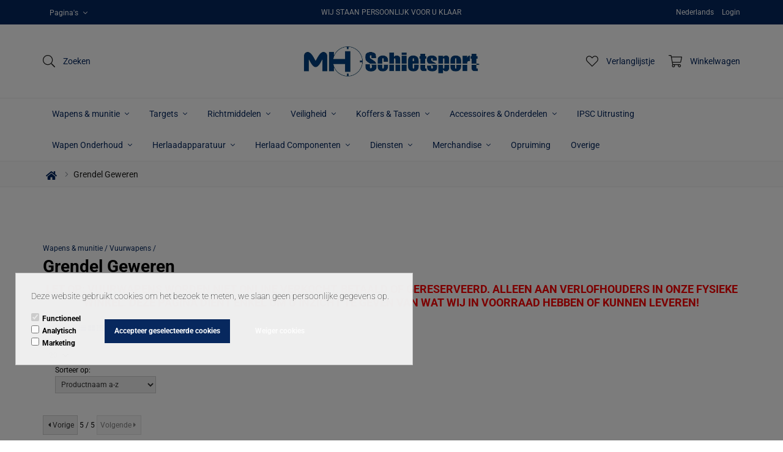

--- FILE ---
content_type: text/html; charset=UTF-8
request_url: https://www.mh-schietsport.nl/website/index.php?ProductCategory=19154780&Index=5
body_size: 120192
content:
<!DOCTYPE html>
<html xmlns="http://www.w3.org/1999/xhtml" xml:lang="nl" lang="nl">
<head itemscope itemtype="http://schema.org/WebSite"><!--
  (c) CCV Shop - www.ccvshop.nl
  Generated: 25-01-2026 @ 6:11:17
  Theme: Levi
  Node: web23
-->

<meta http-equiv="Content-Type" content="text/html; charset=UTF-8" /><meta http-equiv="X-UA-Compatible" content="IE=edge" /><meta name="viewport" content="width=device-width, initial-scale=1"><meta name="verify-v1" content="5Sv_uaYKnUmJW72ethph9HRAHpt8l0OUzDP-jH-EXLk" /><meta name="google-site-verification" content="5Sv_uaYKnUmJW72ethph9HRAHpt8l0OUzDP-jH-EXLk" /><meta name="csrf-token" content="1f54f4ddedba807d953eee9644e34fd698cc6552b1bf3f0ec7b91cec7457b519"><link rel="canonical" href="https://www.mh-schietsport.nl/c-309353/grendel-geweren" /><title itemprop="name">Grendelgeweren voor de schietsport - MH Schietsport</title><link rel="shortcut icon" href="https://www.mh-schietsport.nl/Files/10/217000/217130/FavIcon/X1q6569GH6h38qL3393869L93Bvpw240.ico" type="image/x-icon" /><script type="text/javascript">var Logger=function(){var n=null,o={enable:function(){null!=n&&(window.console.debug=n)},disable:function(){n=console.debug,window.console.debug=function(){}}};return o}();Logger.disable();</script><!-- Framework js and css --><!-- LoadInlineJS: Plugins/Cookie/Cookie.js -->
<script>/** Node: web23 Source file: Plugins/Cookie/Cookie.js */

const Cookiepolice={preferences:[],type:{functional:'functional',statistic:'statistic',marketing:'marketing',},getPreferences:function(){return this.preferences},isAllowed:function(type){return this.getPreferences().includes(type)},init:function(preferences,whitelist){if(typeof document==='undefined'){return}
this.preferences=preferences;console.debug('👮 Cookiepolice init  ');console.debug('Cookie preferences: '+preferences);let cookieDesc=Object.getOwnPropertyDescriptor(Document.prototype,'cookie')||Object.getOwnPropertyDescriptor(HTMLDocument.prototype,'cookie')||Object.getOwnPropertyDescriptor(Document,'cookie');if(cookieDesc&&cookieDesc.configurable){Object.defineProperty(document,'cookie',{configurable:!0,get:function(){return cookieDesc.get.call(document)},set:function(val){try{const arguments=val?val.split(';'):[];let stringifiedAttributes='';let type=Cookiepolice.type.marketing;let expires=today=new Date();let name='';for(let i=0;i<arguments.length;i++){const parts=arguments[i].split('=');if(i==0){name=parts[0].trim()}
if(parts[0].trim()==='expires'){expires=new Date(parts[1])}
if(parts[0].trim()==='type'){type=parts[1]}else if(parts[0].trim()!=''){let value='';if(typeof parts[1]!=='undefined'){value=parts[1]}
stringifiedAttributes+=parts[0].trim()+'='+value+'; '}}
if(whitelist.includes(name)||preferences.includes(type)||expires.setHours(0,0,0,0)<today.setHours(0,0,0,0)){console.debug('Cookie allowed  :'+stringifiedAttributes);cookieDesc.set.call(document,val);return}
console.debug('Cookie blocked : '+type+' : '+stringifiedAttributes)}catch(e){console.debug(e)}}})}}};const Cookie={set:function(name,value,attributes){if(typeof document==='undefined'){return}
try{if(typeof attributes.expires==='number'){attributes.expires=new Date(Date.now()+attributes.expires*864e5)}
if(attributes.expires){attributes.expires=attributes.expires.toUTCString()}
name=encodeURIComponent(name).replace(/%(2[346B]|5E|60|7C)/g,decodeURIComponent).replace(/[()]/g,escape);value=encodeURIComponent(value).replace(/%(2[346BF]|3[AC-F]|40|5[BDE]|60|7[BCD])/g,decodeURIComponent)}catch(e){return''}
let stringifiedAttributes='';for(let attributeName in attributes){if(!attributes[attributeName]){continue}
stringifiedAttributes+='; '+attributeName;if(attributes[attributeName]===!0){continue}
stringifiedAttributes+='='+attributes[attributeName].split(';')[0]}
return(document.cookie=name+'='+value+stringifiedAttributes)},remove:function(name){this.set(name,'',{expires:-1})},get:function(name){if(typeof document==='undefined'||(arguments.length&&!name)){return}
const cookies=document.cookie?document.cookie.split('; '):[];const jar={};for(let i=0;i<cookies.length;i++){const parts=cookies[i].split('=');let value=parts.slice(1).join('=');try{const found=decodeURIComponent(parts[0]);if(value[0]==='"'){value=value.slice(1,-1)}
jar[found]=value.replace(/(%[\dA-F]{2})+/gi,decodeURIComponent);if(name===found){break}}catch(e){}}
return name?jar[name]:jar},}</script><!-- LoadInlineJS: /Plugins/jQuery/js/jquery-3.0.0.min.js -->
<script>/*! jQuery v3.0.0 | (c) jQuery Foundation | jquery.org/license */
!function(a,b){"use strict";"object"==typeof module&&"object"==typeof module.exports?module.exports=a.document?b(a,!0):function(a){if(!a.document)throw new Error("jQuery requires a window with a document");return b(a)}:b(a)}("undefined"!=typeof window?window:this,function(a,b){"use strict";var c=[],d=a.document,e=Object.getPrototypeOf,f=c.slice,g=c.concat,h=c.push,i=c.indexOf,j={},k=j.toString,l=j.hasOwnProperty,m=l.toString,n=m.call(Object),o={};function p(a,b){b=b||d;var c=b.createElement("script");c.text=a,b.head.appendChild(c).parentNode.removeChild(c)}var q="3.0.0",r=function(a,b){return new r.fn.init(a,b)},s=/^[\s\uFEFF\xA0]+|[\s\uFEFF\xA0]+$/g,t=/^-ms-/,u=/-([a-z])/g,v=function(a,b){return b.toUpperCase()};r.fn=r.prototype={jquery:q,constructor:r,length:0,toArray:function(){return f.call(this)},get:function(a){return null!=a?0>a?this[a+this.length]:this[a]:f.call(this)},pushStack:function(a){var b=r.merge(this.constructor(),a);return b.prevObject=this,b},each:function(a){return r.each(this,a)},map:function(a){return this.pushStack(r.map(this,function(b,c){return a.call(b,c,b)}))},slice:function(){return this.pushStack(f.apply(this,arguments))},first:function(){return this.eq(0)},last:function(){return this.eq(-1)},eq:function(a){var b=this.length,c=+a+(0>a?b:0);return this.pushStack(c>=0&&b>c?[this[c]]:[])},end:function(){return this.prevObject||this.constructor()},push:h,sort:c.sort,splice:c.splice},r.extend=r.fn.extend=function(){var a,b,c,d,e,f,g=arguments[0]||{},h=1,i=arguments.length,j=!1;for("boolean"==typeof g&&(j=g,g=arguments[h]||{},h++),"object"==typeof g||r.isFunction(g)||(g={}),h===i&&(g=this,h--);i>h;h++)if(null!=(a=arguments[h]))for(b in a)c=g[b],d=a[b],g!==d&&(j&&d&&(r.isPlainObject(d)||(e=r.isArray(d)))?(e?(e=!1,f=c&&r.isArray(c)?c:[]):f=c&&r.isPlainObject(c)?c:{},g[b]=r.extend(j,f,d)):void 0!==d&&(g[b]=d));return g},r.extend({expando:"jQuery"+(q+Math.random()).replace(/\D/g,""),isReady:!0,error:function(a){throw new Error(a)},noop:function(){},isFunction:function(a){return"function"===r.type(a)},isArray:Array.isArray,isWindow:function(a){return null!=a&&a===a.window},isNumeric:function(a){var b=r.type(a);return("number"===b||"string"===b)&&!isNaN(a-parseFloat(a))},isPlainObject:function(a){var b,c;return a&&"[object Object]"===k.call(a)?(b=e(a))?(c=l.call(b,"constructor")&&b.constructor,"function"==typeof c&&m.call(c)===n):!0:!1},isEmptyObject:function(a){var b;for(b in a)return!1;return!0},type:function(a){return null==a?a+"":"object"==typeof a||"function"==typeof a?j[k.call(a)]||"object":typeof a},globalEval:function(a){p(a)},camelCase:function(a){return a.replace(t,"ms-").replace(u,v)},nodeName:function(a,b){return a.nodeName&&a.nodeName.toLowerCase()===b.toLowerCase()},each:function(a,b){var c,d=0;if(w(a)){for(c=a.length;c>d;d++)if(b.call(a[d],d,a[d])===!1)break}else for(d in a)if(b.call(a[d],d,a[d])===!1)break;return a},trim:function(a){return null==a?"":(a+"").replace(s,"")},makeArray:function(a,b){var c=b||[];return null!=a&&(w(Object(a))?r.merge(c,"string"==typeof a?[a]:a):h.call(c,a)),c},inArray:function(a,b,c){return null==b?-1:i.call(b,a,c)},merge:function(a,b){for(var c=+b.length,d=0,e=a.length;c>d;d++)a[e++]=b[d];return a.length=e,a},grep:function(a,b,c){for(var d,e=[],f=0,g=a.length,h=!c;g>f;f++)d=!b(a[f],f),d!==h&&e.push(a[f]);return e},map:function(a,b,c){var d,e,f=0,h=[];if(w(a))for(d=a.length;d>f;f++)e=b(a[f],f,c),null!=e&&h.push(e);else for(f in a)e=b(a[f],f,c),null!=e&&h.push(e);return g.apply([],h)},guid:1,proxy:function(a,b){var c,d,e;return"string"==typeof b&&(c=a[b],b=a,a=c),r.isFunction(a)?(d=f.call(arguments,2),e=function(){return a.apply(b||this,d.concat(f.call(arguments)))},e.guid=a.guid=a.guid||r.guid++,e):void 0},now:Date.now,support:o}),"function"==typeof Symbol&&(r.fn[Symbol.iterator]=c[Symbol.iterator]),r.each("Boolean Number String Function Array Date RegExp Object Error Symbol".split(" "),function(a,b){j["[object "+b+"]"]=b.toLowerCase()});function w(a){var b=!!a&&"length"in a&&a.length,c=r.type(a);return"function"===c||r.isWindow(a)?!1:"array"===c||0===b||"number"==typeof b&&b>0&&b-1 in a}var x=function(a){var b,c,d,e,f,g,h,i,j,k,l,m,n,o,p,q,r,s,t,u="sizzle"+1*new Date,v=a.document,w=0,x=0,y=ha(),z=ha(),A=ha(),B=function(a,b){return a===b&&(l=!0),0},C={}.hasOwnProperty,D=[],E=D.pop,F=D.push,G=D.push,H=D.slice,I=function(a,b){for(var c=0,d=a.length;d>c;c++)if(a[c]===b)return c;return-1},J="checked|selected|async|autofocus|autoplay|controls|defer|disabled|hidden|ismap|loop|multiple|open|readonly|required|scoped",K="[\\x20\\t\\r\\n\\f]",L="(?:\\\\.|[\\w-]|[^\x00-\\xa0])+",M="\\["+K+"*("+L+")(?:"+K+"*([*^$|!~]?=)"+K+"*(?:'((?:\\\\.|[^\\\\'])*)'|\"((?:\\\\.|[^\\\\\"])*)\"|("+L+"))|)"+K+"*\\]",N=":("+L+")(?:\\((('((?:\\\\.|[^\\\\'])*)'|\"((?:\\\\.|[^\\\\\"])*)\")|((?:\\\\.|[^\\\\()[\\]]|"+M+")*)|.*)\\)|)",O=new RegExp(K+"+","g"),P=new RegExp("^"+K+"+|((?:^|[^\\\\])(?:\\\\.)*)"+K+"+$","g"),Q=new RegExp("^"+K+"*,"+K+"*"),R=new RegExp("^"+K+"*([>+~]|"+K+")"+K+"*"),S=new RegExp("="+K+"*([^\\]'\"]*?)"+K+"*\\]","g"),T=new RegExp(N),U=new RegExp("^"+L+"$"),V={ID:new RegExp("^#("+L+")"),CLASS:new RegExp("^\\.("+L+")"),TAG:new RegExp("^("+L+"|[*])"),ATTR:new RegExp("^"+M),PSEUDO:new RegExp("^"+N),CHILD:new RegExp("^:(only|first|last|nth|nth-last)-(child|of-type)(?:\\("+K+"*(even|odd|(([+-]|)(\\d*)n|)"+K+"*(?:([+-]|)"+K+"*(\\d+)|))"+K+"*\\)|)","i"),bool:new RegExp("^(?:"+J+")$","i"),needsContext:new RegExp("^"+K+"*[>+~]|:(even|odd|eq|gt|lt|nth|first|last)(?:\\("+K+"*((?:-\\d)?\\d*)"+K+"*\\)|)(?=[^-]|$)","i")},W=/^(?:input|select|textarea|button)$/i,X=/^h\d$/i,Y=/^[^{]+\{\s*\[native \w/,Z=/^(?:#([\w-]+)|(\w+)|\.([\w-]+))$/,$=/[+~]/,_=new RegExp("\\\\([\\da-f]{1,6}"+K+"?|("+K+")|.)","ig"),aa=function(a,b,c){var d="0x"+b-65536;return d!==d||c?b:0>d?String.fromCharCode(d+65536):String.fromCharCode(d>>10|55296,1023&d|56320)},ba=/([\0-\x1f\x7f]|^-?\d)|^-$|[^\x80-\uFFFF\w-]/g,ca=function(a,b){return b?"\x00"===a?"\ufffd":a.slice(0,-1)+"\\"+a.charCodeAt(a.length-1).toString(16)+" ":"\\"+a},da=function(){m()},ea=ta(function(a){return a.disabled===!0},{dir:"parentNode",next:"legend"});try{G.apply(D=H.call(v.childNodes),v.childNodes),D[v.childNodes.length].nodeType}catch(fa){G={apply:D.length?function(a,b){F.apply(a,H.call(b))}:function(a,b){var c=a.length,d=0;while(a[c++]=b[d++]);a.length=c-1}}}function ga(a,b,d,e){var f,h,j,k,l,o,r,s=b&&b.ownerDocument,w=b?b.nodeType:9;if(d=d||[],"string"!=typeof a||!a||1!==w&&9!==w&&11!==w)return d;if(!e&&((b?b.ownerDocument||b:v)!==n&&m(b),b=b||n,p)){if(11!==w&&(l=Z.exec(a)))if(f=l[1]){if(9===w){if(!(j=b.getElementById(f)))return d;if(j.id===f)return d.push(j),d}else if(s&&(j=s.getElementById(f))&&t(b,j)&&j.id===f)return d.push(j),d}else{if(l[2])return G.apply(d,b.getElementsByTagName(a)),d;if((f=l[3])&&c.getElementsByClassName&&b.getElementsByClassName)return G.apply(d,b.getElementsByClassName(f)),d}if(c.qsa&&!A[a+" "]&&(!q||!q.test(a))){if(1!==w)s=b,r=a;else if("object"!==b.nodeName.toLowerCase()){(k=b.getAttribute("id"))?k=k.replace(ba,ca):b.setAttribute("id",k=u),o=g(a),h=o.length;while(h--)o[h]="#"+k+" "+sa(o[h]);r=o.join(","),s=$.test(a)&&qa(b.parentNode)||b}if(r)try{return G.apply(d,s.querySelectorAll(r)),d}catch(x){}finally{k===u&&b.removeAttribute("id")}}}return i(a.replace(P,"$1"),b,d,e)}function ha(){var a=[];function b(c,e){return a.push(c+" ")>d.cacheLength&&delete b[a.shift()],b[c+" "]=e}return b}function ia(a){return a[u]=!0,a}function ja(a){var b=n.createElement("fieldset");try{return!!a(b)}catch(c){return!1}finally{b.parentNode&&b.parentNode.removeChild(b),b=null}}function ka(a,b){var c=a.split("|"),e=c.length;while(e--)d.attrHandle[c[e]]=b}function la(a,b){var c=b&&a,d=c&&1===a.nodeType&&1===b.nodeType&&a.sourceIndex-b.sourceIndex;if(d)return d;if(c)while(c=c.nextSibling)if(c===b)return-1;return a?1:-1}function ma(a){return function(b){var c=b.nodeName.toLowerCase();return"input"===c&&b.type===a}}function na(a){return function(b){var c=b.nodeName.toLowerCase();return("input"===c||"button"===c)&&b.type===a}}function oa(a){return function(b){return"label"in b&&b.disabled===a||"form"in b&&b.disabled===a||"form"in b&&b.disabled===!1&&(b.isDisabled===a||b.isDisabled!==!a&&("label"in b||!ea(b))!==a)}}function pa(a){return ia(function(b){return b=+b,ia(function(c,d){var e,f=a([],c.length,b),g=f.length;while(g--)c[e=f[g]]&&(c[e]=!(d[e]=c[e]))})})}function qa(a){return a&&"undefined"!=typeof a.getElementsByTagName&&a}c=ga.support={},f=ga.isXML=function(a){var b=a&&(a.ownerDocument||a).documentElement;return b?"HTML"!==b.nodeName:!1},m=ga.setDocument=function(a){var b,e,g=a?a.ownerDocument||a:v;return g!==n&&9===g.nodeType&&g.documentElement?(n=g,o=n.documentElement,p=!f(n),v!==n&&(e=n.defaultView)&&e.top!==e&&(e.addEventListener?e.addEventListener("unload",da,!1):e.attachEvent&&e.attachEvent("onunload",da)),c.attributes=ja(function(a){return a.className="i",!a.getAttribute("className")}),c.getElementsByTagName=ja(function(a){return a.appendChild(n.createComment("")),!a.getElementsByTagName("*").length}),c.getElementsByClassName=Y.test(n.getElementsByClassName),c.getById=ja(function(a){return o.appendChild(a).id=u,!n.getElementsByName||!n.getElementsByName(u).length}),c.getById?(d.find.ID=function(a,b){if("undefined"!=typeof b.getElementById&&p){var c=b.getElementById(a);return c?[c]:[]}},d.filter.ID=function(a){var b=a.replace(_,aa);return function(a){return a.getAttribute("id")===b}}):(delete d.find.ID,d.filter.ID=function(a){var b=a.replace(_,aa);return function(a){var c="undefined"!=typeof a.getAttributeNode&&a.getAttributeNode("id");return c&&c.value===b}}),d.find.TAG=c.getElementsByTagName?function(a,b){return"undefined"!=typeof b.getElementsByTagName?b.getElementsByTagName(a):c.qsa?b.querySelectorAll(a):void 0}:function(a,b){var c,d=[],e=0,f=b.getElementsByTagName(a);if("*"===a){while(c=f[e++])1===c.nodeType&&d.push(c);return d}return f},d.find.CLASS=c.getElementsByClassName&&function(a,b){return"undefined"!=typeof b.getElementsByClassName&&p?b.getElementsByClassName(a):void 0},r=[],q=[],(c.qsa=Y.test(n.querySelectorAll))&&(ja(function(a){o.appendChild(a).innerHTML="<a id='"+u+"'></a><select id='"+u+"-\r\\' msallowcapture=''><option selected=''></option></select>",a.querySelectorAll("[msallowcapture^='']").length&&q.push("[*^$]="+K+"*(?:''|\"\")"),a.querySelectorAll("[selected]").length||q.push("\\["+K+"*(?:value|"+J+")"),a.querySelectorAll("[id~="+u+"-]").length||q.push("~="),a.querySelectorAll(":checked").length||q.push(":checked"),a.querySelectorAll("a#"+u+"+*").length||q.push(".#.+[+~]")}),ja(function(a){a.innerHTML="<a href='' disabled='disabled'></a><select disabled='disabled'><option/></select>";var b=n.createElement("input");b.setAttribute("type","hidden"),a.appendChild(b).setAttribute("name","D"),a.querySelectorAll("[name=d]").length&&q.push("name"+K+"*[*^$|!~]?="),2!==a.querySelectorAll(":enabled").length&&q.push(":enabled",":disabled"),o.appendChild(a).disabled=!0,2!==a.querySelectorAll(":disabled").length&&q.push(":enabled",":disabled"),a.querySelectorAll("*,:x"),q.push(",.*:")})),(c.matchesSelector=Y.test(s=o.matches||o.webkitMatchesSelector||o.mozMatchesSelector||o.oMatchesSelector||o.msMatchesSelector))&&ja(function(a){c.disconnectedMatch=s.call(a,"*"),s.call(a,"[s!='']:x"),r.push("!=",N)}),q=q.length&&new RegExp(q.join("|")),r=r.length&&new RegExp(r.join("|")),b=Y.test(o.compareDocumentPosition),t=b||Y.test(o.contains)?function(a,b){var c=9===a.nodeType?a.documentElement:a,d=b&&b.parentNode;return a===d||!(!d||1!==d.nodeType||!(c.contains?c.contains(d):a.compareDocumentPosition&&16&a.compareDocumentPosition(d)))}:function(a,b){if(b)while(b=b.parentNode)if(b===a)return!0;return!1},B=b?function(a,b){if(a===b)return l=!0,0;var d=!a.compareDocumentPosition-!b.compareDocumentPosition;return d?d:(d=(a.ownerDocument||a)===(b.ownerDocument||b)?a.compareDocumentPosition(b):1,1&d||!c.sortDetached&&b.compareDocumentPosition(a)===d?a===n||a.ownerDocument===v&&t(v,a)?-1:b===n||b.ownerDocument===v&&t(v,b)?1:k?I(k,a)-I(k,b):0:4&d?-1:1)}:function(a,b){if(a===b)return l=!0,0;var c,d=0,e=a.parentNode,f=b.parentNode,g=[a],h=[b];if(!e||!f)return a===n?-1:b===n?1:e?-1:f?1:k?I(k,a)-I(k,b):0;if(e===f)return la(a,b);c=a;while(c=c.parentNode)g.unshift(c);c=b;while(c=c.parentNode)h.unshift(c);while(g[d]===h[d])d++;return d?la(g[d],h[d]):g[d]===v?-1:h[d]===v?1:0},n):n},ga.matches=function(a,b){return ga(a,null,null,b)},ga.matchesSelector=function(a,b){if((a.ownerDocument||a)!==n&&m(a),b=b.replace(S,"='$1']"),c.matchesSelector&&p&&!A[b+" "]&&(!r||!r.test(b))&&(!q||!q.test(b)))try{var d=s.call(a,b);if(d||c.disconnectedMatch||a.document&&11!==a.document.nodeType)return d}catch(e){}return ga(b,n,null,[a]).length>0},ga.contains=function(a,b){return(a.ownerDocument||a)!==n&&m(a),t(a,b)},ga.attr=function(a,b){(a.ownerDocument||a)!==n&&m(a);var e=d.attrHandle[b.toLowerCase()],f=e&&C.call(d.attrHandle,b.toLowerCase())?e(a,b,!p):void 0;return void 0!==f?f:c.attributes||!p?a.getAttribute(b):(f=a.getAttributeNode(b))&&f.specified?f.value:null},ga.escape=function(a){return(a+"").replace(ba,ca)},ga.error=function(a){throw new Error("Syntax error, unrecognized expression: "+a)},ga.uniqueSort=function(a){var b,d=[],e=0,f=0;if(l=!c.detectDuplicates,k=!c.sortStable&&a.slice(0),a.sort(B),l){while(b=a[f++])b===a[f]&&(e=d.push(f));while(e--)a.splice(d[e],1)}return k=null,a},e=ga.getText=function(a){var b,c="",d=0,f=a.nodeType;if(f){if(1===f||9===f||11===f){if("string"==typeof a.textContent)return a.textContent;for(a=a.firstChild;a;a=a.nextSibling)c+=e(a)}else if(3===f||4===f)return a.nodeValue}else while(b=a[d++])c+=e(b);return c},d=ga.selectors={cacheLength:50,createPseudo:ia,match:V,attrHandle:{},find:{},relative:{">":{dir:"parentNode",first:!0}," ":{dir:"parentNode"},"+":{dir:"previousSibling",first:!0},"~":{dir:"previousSibling"}},preFilter:{ATTR:function(a){return a[1]=a[1].replace(_,aa),a[3]=(a[3]||a[4]||a[5]||"").replace(_,aa),"~="===a[2]&&(a[3]=" "+a[3]+" "),a.slice(0,4)},CHILD:function(a){return a[1]=a[1].toLowerCase(),"nth"===a[1].slice(0,3)?(a[3]||ga.error(a[0]),a[4]=+(a[4]?a[5]+(a[6]||1):2*("even"===a[3]||"odd"===a[3])),a[5]=+(a[7]+a[8]||"odd"===a[3])):a[3]&&ga.error(a[0]),a},PSEUDO:function(a){var b,c=!a[6]&&a[2];return V.CHILD.test(a[0])?null:(a[3]?a[2]=a[4]||a[5]||"":c&&T.test(c)&&(b=g(c,!0))&&(b=c.indexOf(")",c.length-b)-c.length)&&(a[0]=a[0].slice(0,b),a[2]=c.slice(0,b)),a.slice(0,3))}},filter:{TAG:function(a){var b=a.replace(_,aa).toLowerCase();return"*"===a?function(){return!0}:function(a){return a.nodeName&&a.nodeName.toLowerCase()===b}},CLASS:function(a){var b=y[a+" "];return b||(b=new RegExp("(^|"+K+")"+a+"("+K+"|$)"))&&y(a,function(a){return b.test("string"==typeof a.className&&a.className||"undefined"!=typeof a.getAttribute&&a.getAttribute("class")||"")})},ATTR:function(a,b,c){return function(d){var e=ga.attr(d,a);return null==e?"!="===b:b?(e+="","="===b?e===c:"!="===b?e!==c:"^="===b?c&&0===e.indexOf(c):"*="===b?c&&e.indexOf(c)>-1:"$="===b?c&&e.slice(-c.length)===c:"~="===b?(" "+e.replace(O," ")+" ").indexOf(c)>-1:"|="===b?e===c||e.slice(0,c.length+1)===c+"-":!1):!0}},CHILD:function(a,b,c,d,e){var f="nth"!==a.slice(0,3),g="last"!==a.slice(-4),h="of-type"===b;return 1===d&&0===e?function(a){return!!a.parentNode}:function(b,c,i){var j,k,l,m,n,o,p=f!==g?"nextSibling":"previousSibling",q=b.parentNode,r=h&&b.nodeName.toLowerCase(),s=!i&&!h,t=!1;if(q){if(f){while(p){m=b;while(m=m[p])if(h?m.nodeName.toLowerCase()===r:1===m.nodeType)return!1;o=p="only"===a&&!o&&"nextSibling"}return!0}if(o=[g?q.firstChild:q.lastChild],g&&s){m=q,l=m[u]||(m[u]={}),k=l[m.uniqueID]||(l[m.uniqueID]={}),j=k[a]||[],n=j[0]===w&&j[1],t=n&&j[2],m=n&&q.childNodes[n];while(m=++n&&m&&m[p]||(t=n=0)||o.pop())if(1===m.nodeType&&++t&&m===b){k[a]=[w,n,t];break}}else if(s&&(m=b,l=m[u]||(m[u]={}),k=l[m.uniqueID]||(l[m.uniqueID]={}),j=k[a]||[],n=j[0]===w&&j[1],t=n),t===!1)while(m=++n&&m&&m[p]||(t=n=0)||o.pop())if((h?m.nodeName.toLowerCase()===r:1===m.nodeType)&&++t&&(s&&(l=m[u]||(m[u]={}),k=l[m.uniqueID]||(l[m.uniqueID]={}),k[a]=[w,t]),m===b))break;return t-=e,t===d||t%d===0&&t/d>=0}}},PSEUDO:function(a,b){var c,e=d.pseudos[a]||d.setFilters[a.toLowerCase()]||ga.error("unsupported pseudo: "+a);return e[u]?e(b):e.length>1?(c=[a,a,"",b],d.setFilters.hasOwnProperty(a.toLowerCase())?ia(function(a,c){var d,f=e(a,b),g=f.length;while(g--)d=I(a,f[g]),a[d]=!(c[d]=f[g])}):function(a){return e(a,0,c)}):e}},pseudos:{not:ia(function(a){var b=[],c=[],d=h(a.replace(P,"$1"));return d[u]?ia(function(a,b,c,e){var f,g=d(a,null,e,[]),h=a.length;while(h--)(f=g[h])&&(a[h]=!(b[h]=f))}):function(a,e,f){return b[0]=a,d(b,null,f,c),b[0]=null,!c.pop()}}),has:ia(function(a){return function(b){return ga(a,b).length>0}}),contains:ia(function(a){return a=a.replace(_,aa),function(b){return(b.textContent||b.innerText||e(b)).indexOf(a)>-1}}),lang:ia(function(a){return U.test(a||"")||ga.error("unsupported lang: "+a),a=a.replace(_,aa).toLowerCase(),function(b){var c;do if(c=p?b.lang:b.getAttribute("xml:lang")||b.getAttribute("lang"))return c=c.toLowerCase(),c===a||0===c.indexOf(a+"-");while((b=b.parentNode)&&1===b.nodeType);return!1}}),target:function(b){var c=a.location&&a.location.hash;return c&&c.slice(1)===b.id},root:function(a){return a===o},focus:function(a){return a===n.activeElement&&(!n.hasFocus||n.hasFocus())&&!!(a.type||a.href||~a.tabIndex)},enabled:oa(!1),disabled:oa(!0),checked:function(a){var b=a.nodeName.toLowerCase();return"input"===b&&!!a.checked||"option"===b&&!!a.selected},selected:function(a){return a.parentNode&&a.parentNode.selectedIndex,a.selected===!0},empty:function(a){for(a=a.firstChild;a;a=a.nextSibling)if(a.nodeType<6)return!1;return!0},parent:function(a){return!d.pseudos.empty(a)},header:function(a){return X.test(a.nodeName)},input:function(a){return W.test(a.nodeName)},button:function(a){var b=a.nodeName.toLowerCase();return"input"===b&&"button"===a.type||"button"===b},text:function(a){var b;return"input"===a.nodeName.toLowerCase()&&"text"===a.type&&(null==(b=a.getAttribute("type"))||"text"===b.toLowerCase())},first:pa(function(){return[0]}),last:pa(function(a,b){return[b-1]}),eq:pa(function(a,b,c){return[0>c?c+b:c]}),even:pa(function(a,b){for(var c=0;b>c;c+=2)a.push(c);return a}),odd:pa(function(a,b){for(var c=1;b>c;c+=2)a.push(c);return a}),lt:pa(function(a,b,c){for(var d=0>c?c+b:c;--d>=0;)a.push(d);return a}),gt:pa(function(a,b,c){for(var d=0>c?c+b:c;++d<b;)a.push(d);return a})}},d.pseudos.nth=d.pseudos.eq;for(b in{radio:!0,checkbox:!0,file:!0,password:!0,image:!0})d.pseudos[b]=ma(b);for(b in{submit:!0,reset:!0})d.pseudos[b]=na(b);function ra(){}ra.prototype=d.filters=d.pseudos,d.setFilters=new ra,g=ga.tokenize=function(a,b){var c,e,f,g,h,i,j,k=z[a+" "];if(k)return b?0:k.slice(0);h=a,i=[],j=d.preFilter;while(h){c&&!(e=Q.exec(h))||(e&&(h=h.slice(e[0].length)||h),i.push(f=[])),c=!1,(e=R.exec(h))&&(c=e.shift(),f.push({value:c,type:e[0].replace(P," ")}),h=h.slice(c.length));for(g in d.filter)!(e=V[g].exec(h))||j[g]&&!(e=j[g](e))||(c=e.shift(),f.push({value:c,type:g,matches:e}),h=h.slice(c.length));if(!c)break}return b?h.length:h?ga.error(a):z(a,i).slice(0)};function sa(a){for(var b=0,c=a.length,d="";c>b;b++)d+=a[b].value;return d}function ta(a,b,c){var d=b.dir,e=b.next,f=e||d,g=c&&"parentNode"===f,h=x++;return b.first?function(b,c,e){while(b=b[d])if(1===b.nodeType||g)return a(b,c,e)}:function(b,c,i){var j,k,l,m=[w,h];if(i){while(b=b[d])if((1===b.nodeType||g)&&a(b,c,i))return!0}else while(b=b[d])if(1===b.nodeType||g)if(l=b[u]||(b[u]={}),k=l[b.uniqueID]||(l[b.uniqueID]={}),e&&e===b.nodeName.toLowerCase())b=b[d]||b;else{if((j=k[f])&&j[0]===w&&j[1]===h)return m[2]=j[2];if(k[f]=m,m[2]=a(b,c,i))return!0}}}function ua(a){return a.length>1?function(b,c,d){var e=a.length;while(e--)if(!a[e](b,c,d))return!1;return!0}:a[0]}function va(a,b,c){for(var d=0,e=b.length;e>d;d++)ga(a,b[d],c);return c}function wa(a,b,c,d,e){for(var f,g=[],h=0,i=a.length,j=null!=b;i>h;h++)(f=a[h])&&(c&&!c(f,d,e)||(g.push(f),j&&b.push(h)));return g}function xa(a,b,c,d,e,f){return d&&!d[u]&&(d=xa(d)),e&&!e[u]&&(e=xa(e,f)),ia(function(f,g,h,i){var j,k,l,m=[],n=[],o=g.length,p=f||va(b||"*",h.nodeType?[h]:h,[]),q=!a||!f&&b?p:wa(p,m,a,h,i),r=c?e||(f?a:o||d)?[]:g:q;if(c&&c(q,r,h,i),d){j=wa(r,n),d(j,[],h,i),k=j.length;while(k--)(l=j[k])&&(r[n[k]]=!(q[n[k]]=l))}if(f){if(e||a){if(e){j=[],k=r.length;while(k--)(l=r[k])&&j.push(q[k]=l);e(null,r=[],j,i)}k=r.length;while(k--)(l=r[k])&&(j=e?I(f,l):m[k])>-1&&(f[j]=!(g[j]=l))}}else r=wa(r===g?r.splice(o,r.length):r),e?e(null,g,r,i):G.apply(g,r)})}function ya(a){for(var b,c,e,f=a.length,g=d.relative[a[0].type],h=g||d.relative[" "],i=g?1:0,k=ta(function(a){return a===b},h,!0),l=ta(function(a){return I(b,a)>-1},h,!0),m=[function(a,c,d){var e=!g&&(d||c!==j)||((b=c).nodeType?k(a,c,d):l(a,c,d));return b=null,e}];f>i;i++)if(c=d.relative[a[i].type])m=[ta(ua(m),c)];else{if(c=d.filter[a[i].type].apply(null,a[i].matches),c[u]){for(e=++i;f>e;e++)if(d.relative[a[e].type])break;return xa(i>1&&ua(m),i>1&&sa(a.slice(0,i-1).concat({value:" "===a[i-2].type?"*":""})).replace(P,"$1"),c,e>i&&ya(a.slice(i,e)),f>e&&ya(a=a.slice(e)),f>e&&sa(a))}m.push(c)}return ua(m)}function za(a,b){var c=b.length>0,e=a.length>0,f=function(f,g,h,i,k){var l,o,q,r=0,s="0",t=f&&[],u=[],v=j,x=f||e&&d.find.TAG("*",k),y=w+=null==v?1:Math.random()||.1,z=x.length;for(k&&(j=g===n||g||k);s!==z&&null!=(l=x[s]);s++){if(e&&l){o=0,g||l.ownerDocument===n||(m(l),h=!p);while(q=a[o++])if(q(l,g||n,h)){i.push(l);break}k&&(w=y)}c&&((l=!q&&l)&&r--,f&&t.push(l))}if(r+=s,c&&s!==r){o=0;while(q=b[o++])q(t,u,g,h);if(f){if(r>0)while(s--)t[s]||u[s]||(u[s]=E.call(i));u=wa(u)}G.apply(i,u),k&&!f&&u.length>0&&r+b.length>1&&ga.uniqueSort(i)}return k&&(w=y,j=v),t};return c?ia(f):f}return h=ga.compile=function(a,b){var c,d=[],e=[],f=A[a+" "];if(!f){b||(b=g(a)),c=b.length;while(c--)f=ya(b[c]),f[u]?d.push(f):e.push(f);f=A(a,za(e,d)),f.selector=a}return f},i=ga.select=function(a,b,e,f){var i,j,k,l,m,n="function"==typeof a&&a,o=!f&&g(a=n.selector||a);if(e=e||[],1===o.length){if(j=o[0]=o[0].slice(0),j.length>2&&"ID"===(k=j[0]).type&&c.getById&&9===b.nodeType&&p&&d.relative[j[1].type]){if(b=(d.find.ID(k.matches[0].replace(_,aa),b)||[])[0],!b)return e;n&&(b=b.parentNode),a=a.slice(j.shift().value.length)}i=V.needsContext.test(a)?0:j.length;while(i--){if(k=j[i],d.relative[l=k.type])break;if((m=d.find[l])&&(f=m(k.matches[0].replace(_,aa),$.test(j[0].type)&&qa(b.parentNode)||b))){if(j.splice(i,1),a=f.length&&sa(j),!a)return G.apply(e,f),e;break}}}return(n||h(a,o))(f,b,!p,e,!b||$.test(a)&&qa(b.parentNode)||b),e},c.sortStable=u.split("").sort(B).join("")===u,c.detectDuplicates=!!l,m(),c.sortDetached=ja(function(a){return 1&a.compareDocumentPosition(n.createElement("fieldset"))}),ja(function(a){return a.innerHTML="<a href='#'></a>","#"===a.firstChild.getAttribute("href")})||ka("type|href|height|width",function(a,b,c){return c?void 0:a.getAttribute(b,"type"===b.toLowerCase()?1:2)}),c.attributes&&ja(function(a){return a.innerHTML="<input/>",a.firstChild.setAttribute("value",""),""===a.firstChild.getAttribute("value")})||ka("value",function(a,b,c){return c||"input"!==a.nodeName.toLowerCase()?void 0:a.defaultValue}),ja(function(a){return null==a.getAttribute("disabled")})||ka(J,function(a,b,c){var d;return c?void 0:a[b]===!0?b.toLowerCase():(d=a.getAttributeNode(b))&&d.specified?d.value:null}),ga}(a);r.find=x,r.expr=x.selectors,r.expr[":"]=r.expr.pseudos,r.uniqueSort=r.unique=x.uniqueSort,r.text=x.getText,r.isXMLDoc=x.isXML,r.contains=x.contains,r.escapeSelector=x.escape;var y=function(a,b,c){var d=[],e=void 0!==c;while((a=a[b])&&9!==a.nodeType)if(1===a.nodeType){if(e&&r(a).is(c))break;d.push(a)}return d},z=function(a,b){for(var c=[];a;a=a.nextSibling)1===a.nodeType&&a!==b&&c.push(a);return c},A=r.expr.match.needsContext,B=/^<([a-z][^\/\0>:\x20\t\r\n\f]*)[\x20\t\r\n\f]*\/?>(?:<\/\1>|)$/i,C=/^.[^:#\[\.,]*$/;function D(a,b,c){if(r.isFunction(b))return r.grep(a,function(a,d){return!!b.call(a,d,a)!==c});if(b.nodeType)return r.grep(a,function(a){return a===b!==c});if("string"==typeof b){if(C.test(b))return r.filter(b,a,c);b=r.filter(b,a)}return r.grep(a,function(a){return i.call(b,a)>-1!==c&&1===a.nodeType})}r.filter=function(a,b,c){var d=b[0];return c&&(a=":not("+a+")"),1===b.length&&1===d.nodeType?r.find.matchesSelector(d,a)?[d]:[]:r.find.matches(a,r.grep(b,function(a){return 1===a.nodeType}))},r.fn.extend({find:function(a){var b,c,d=this.length,e=this;if("string"!=typeof a)return this.pushStack(r(a).filter(function(){for(b=0;d>b;b++)if(r.contains(e[b],this))return!0}));for(c=this.pushStack([]),b=0;d>b;b++)r.find(a,e[b],c);return d>1?r.uniqueSort(c):c},filter:function(a){return this.pushStack(D(this,a||[],!1))},not:function(a){return this.pushStack(D(this,a||[],!0))},is:function(a){return!!D(this,"string"==typeof a&&A.test(a)?r(a):a||[],!1).length}});var E,F=/^(?:\s*(<[\w\W]+>)[^>]*|#([\w-]+))$/,G=r.fn.init=function(a,b,c){var e,f;if(!a)return this;if(c=c||E,"string"==typeof a){if(e="<"===a[0]&&">"===a[a.length-1]&&a.length>=3?[null,a,null]:F.exec(a),!e||!e[1]&&b)return!b||b.jquery?(b||c).find(a):this.constructor(b).find(a);if(e[1]){if(b=b instanceof r?b[0]:b,r.merge(this,r.parseHTML(e[1],b&&b.nodeType?b.ownerDocument||b:d,!0)),B.test(e[1])&&r.isPlainObject(b))for(e in b)r.isFunction(this[e])?this[e](b[e]):this.attr(e,b[e]);return this}return f=d.getElementById(e[2]),f&&(this[0]=f,this.length=1),this}return a.nodeType?(this[0]=a,this.length=1,this):r.isFunction(a)?void 0!==c.ready?c.ready(a):a(r):r.makeArray(a,this)};G.prototype=r.fn,E=r(d);var H=/^(?:parents|prev(?:Until|All))/,I={children:!0,contents:!0,next:!0,prev:!0};r.fn.extend({has:function(a){var b=r(a,this),c=b.length;return this.filter(function(){for(var a=0;c>a;a++)if(r.contains(this,b[a]))return!0})},closest:function(a,b){var c,d=0,e=this.length,f=[],g="string"!=typeof a&&r(a);if(!A.test(a))for(;e>d;d++)for(c=this[d];c&&c!==b;c=c.parentNode)if(c.nodeType<11&&(g?g.index(c)>-1:1===c.nodeType&&r.find.matchesSelector(c,a))){f.push(c);break}return this.pushStack(f.length>1?r.uniqueSort(f):f)},index:function(a){return a?"string"==typeof a?i.call(r(a),this[0]):i.call(this,a.jquery?a[0]:a):this[0]&&this[0].parentNode?this.first().prevAll().length:-1},add:function(a,b){return this.pushStack(r.uniqueSort(r.merge(this.get(),r(a,b))))},addBack:function(a){return this.add(null==a?this.prevObject:this.prevObject.filter(a))}});function J(a,b){while((a=a[b])&&1!==a.nodeType);return a}r.each({parent:function(a){var b=a.parentNode;return b&&11!==b.nodeType?b:null},parents:function(a){return y(a,"parentNode")},parentsUntil:function(a,b,c){return y(a,"parentNode",c)},next:function(a){return J(a,"nextSibling")},prev:function(a){return J(a,"previousSibling")},nextAll:function(a){return y(a,"nextSibling")},prevAll:function(a){return y(a,"previousSibling")},nextUntil:function(a,b,c){return y(a,"nextSibling",c)},prevUntil:function(a,b,c){return y(a,"previousSibling",c)},siblings:function(a){return z((a.parentNode||{}).firstChild,a)},children:function(a){return z(a.firstChild)},contents:function(a){return a.contentDocument||r.merge([],a.childNodes)}},function(a,b){r.fn[a]=function(c,d){var e=r.map(this,b,c);return"Until"!==a.slice(-5)&&(d=c),d&&"string"==typeof d&&(e=r.filter(d,e)),this.length>1&&(I[a]||r.uniqueSort(e),H.test(a)&&e.reverse()),this.pushStack(e)}});var K=/\S+/g;function L(a){var b={};return r.each(a.match(K)||[],function(a,c){b[c]=!0}),b}r.Callbacks=function(a){a="string"==typeof a?L(a):r.extend({},a);var b,c,d,e,f=[],g=[],h=-1,i=function(){for(e=a.once,d=b=!0;g.length;h=-1){c=g.shift();while(++h<f.length)f[h].apply(c[0],c[1])===!1&&a.stopOnFalse&&(h=f.length,c=!1)}a.memory||(c=!1),b=!1,e&&(f=c?[]:"")},j={add:function(){return f&&(c&&!b&&(h=f.length-1,g.push(c)),function d(b){r.each(b,function(b,c){r.isFunction(c)?a.unique&&j.has(c)||f.push(c):c&&c.length&&"string"!==r.type(c)&&d(c)})}(arguments),c&&!b&&i()),this},remove:function(){return r.each(arguments,function(a,b){var c;while((c=r.inArray(b,f,c))>-1)f.splice(c,1),h>=c&&h--}),this},has:function(a){return a?r.inArray(a,f)>-1:f.length>0},empty:function(){return f&&(f=[]),this},disable:function(){return e=g=[],f=c="",this},disabled:function(){return!f},lock:function(){return e=g=[],c||b||(f=c=""),this},locked:function(){return!!e},fireWith:function(a,c){return e||(c=c||[],c=[a,c.slice?c.slice():c],g.push(c),b||i()),this},fire:function(){return j.fireWith(this,arguments),this},fired:function(){return!!d}};return j};function M(a){return a}function N(a){throw a}function O(a,b,c){var d;try{a&&r.isFunction(d=a.promise)?d.call(a).done(b).fail(c):a&&r.isFunction(d=a.then)?d.call(a,b,c):b.call(void 0,a)}catch(a){c.call(void 0,a)}}r.extend({Deferred:function(b){var c=[["notify","progress",r.Callbacks("memory"),r.Callbacks("memory"),2],["resolve","done",r.Callbacks("once memory"),r.Callbacks("once memory"),0,"resolved"],["reject","fail",r.Callbacks("once memory"),r.Callbacks("once memory"),1,"rejected"]],d="pending",e={state:function(){return d},always:function(){return f.done(arguments).fail(arguments),this},"catch":function(a){return e.then(null,a)},pipe:function(){var a=arguments;return r.Deferred(function(b){r.each(c,function(c,d){var e=r.isFunction(a[d[4]])&&a[d[4]];f[d[1]](function(){var a=e&&e.apply(this,arguments);a&&r.isFunction(a.promise)?a.promise().progress(b.notify).done(b.resolve).fail(b.reject):b[d[0]+"With"](this,e?[a]:arguments)})}),a=null}).promise()},then:function(b,d,e){var f=0;function g(b,c,d,e){return function(){var h=this,i=arguments,j=function(){var a,j;if(!(f>b)){if(a=d.apply(h,i),a===c.promise())throw new TypeError("Thenable self-resolution");j=a&&("object"==typeof a||"function"==typeof a)&&a.then,r.isFunction(j)?e?j.call(a,g(f,c,M,e),g(f,c,N,e)):(f++,j.call(a,g(f,c,M,e),g(f,c,N,e),g(f,c,M,c.notifyWith))):(d!==M&&(h=void 0,i=[a]),(e||c.resolveWith)(h,i))}},k=e?j:function(){try{j()}catch(a){r.Deferred.exceptionHook&&r.Deferred.exceptionHook(a,k.stackTrace),b+1>=f&&(d!==N&&(h=void 0,i=[a]),c.rejectWith(h,i))}};b?k():(r.Deferred.getStackHook&&(k.stackTrace=r.Deferred.getStackHook()),a.setTimeout(k))}}return r.Deferred(function(a){c[0][3].add(g(0,a,r.isFunction(e)?e:M,a.notifyWith)),c[1][3].add(g(0,a,r.isFunction(b)?b:M)),c[2][3].add(g(0,a,r.isFunction(d)?d:N))}).promise()},promise:function(a){return null!=a?r.extend(a,e):e}},f={};return r.each(c,function(a,b){var g=b[2],h=b[5];e[b[1]]=g.add,h&&g.add(function(){d=h},c[3-a][2].disable,c[0][2].lock),g.add(b[3].fire),f[b[0]]=function(){return f[b[0]+"With"](this===f?void 0:this,arguments),this},f[b[0]+"With"]=g.fireWith}),e.promise(f),b&&b.call(f,f),f},when:function(a){var b=arguments.length,c=b,d=Array(c),e=f.call(arguments),g=r.Deferred(),h=function(a){return function(c){d[a]=this,e[a]=arguments.length>1?f.call(arguments):c,--b||g.resolveWith(d,e)}};if(1>=b&&(O(a,g.done(h(c)).resolve,g.reject),"pending"===g.state()||r.isFunction(e[c]&&e[c].then)))return g.then();while(c--)O(e[c],h(c),g.reject);return g.promise()}});var P=/^(Eval|Internal|Range|Reference|Syntax|Type|URI)Error$/;r.Deferred.exceptionHook=function(b,c){a.console&&a.console.warn&&b&&P.test(b.name)&&a.console.warn("jQuery.Deferred exception: "+b.message,b.stack,c)};var Q=r.Deferred();r.fn.ready=function(a){return Q.then(a),this},r.extend({isReady:!1,readyWait:1,holdReady:function(a){a?r.readyWait++:r.ready(!0)},ready:function(a){(a===!0?--r.readyWait:r.isReady)||(r.isReady=!0,a!==!0&&--r.readyWait>0||Q.resolveWith(d,[r]))}}),r.ready.then=Q.then;function R(){d.removeEventListener("DOMContentLoaded",R),a.removeEventListener("load",R),r.ready()}"complete"===d.readyState||"loading"!==d.readyState&&!d.documentElement.doScroll?a.setTimeout(r.ready):(d.addEventListener("DOMContentLoaded",R),a.addEventListener("load",R));var S=function(a,b,c,d,e,f,g){var h=0,i=a.length,j=null==c;if("object"===r.type(c)){e=!0;for(h in c)S(a,b,h,c[h],!0,f,g)}else if(void 0!==d&&(e=!0,r.isFunction(d)||(g=!0),j&&(g?(b.call(a,d),b=null):(j=b,b=function(a,b,c){
return j.call(r(a),c)})),b))for(;i>h;h++)b(a[h],c,g?d:d.call(a[h],h,b(a[h],c)));return e?a:j?b.call(a):i?b(a[0],c):f},T=function(a){return 1===a.nodeType||9===a.nodeType||!+a.nodeType};function U(){this.expando=r.expando+U.uid++}U.uid=1,U.prototype={cache:function(a){var b=a[this.expando];return b||(b={},T(a)&&(a.nodeType?a[this.expando]=b:Object.defineProperty(a,this.expando,{value:b,configurable:!0}))),b},set:function(a,b,c){var d,e=this.cache(a);if("string"==typeof b)e[r.camelCase(b)]=c;else for(d in b)e[r.camelCase(d)]=b[d];return e},get:function(a,b){return void 0===b?this.cache(a):a[this.expando]&&a[this.expando][r.camelCase(b)]},access:function(a,b,c){return void 0===b||b&&"string"==typeof b&&void 0===c?this.get(a,b):(this.set(a,b,c),void 0!==c?c:b)},remove:function(a,b){var c,d=a[this.expando];if(void 0!==d){if(void 0!==b){r.isArray(b)?b=b.map(r.camelCase):(b=r.camelCase(b),b=b in d?[b]:b.match(K)||[]),c=b.length;while(c--)delete d[b[c]]}(void 0===b||r.isEmptyObject(d))&&(a.nodeType?a[this.expando]=void 0:delete a[this.expando])}},hasData:function(a){var b=a[this.expando];return void 0!==b&&!r.isEmptyObject(b)}};var V=new U,W=new U,X=/^(?:\{[\w\W]*\}|\[[\w\W]*\])$/,Y=/[A-Z]/g;function Z(a,b,c){var d;if(void 0===c&&1===a.nodeType)if(d="data-"+b.replace(Y,"-$&").toLowerCase(),c=a.getAttribute(d),"string"==typeof c){try{c="true"===c?!0:"false"===c?!1:"null"===c?null:+c+""===c?+c:X.test(c)?JSON.parse(c):c}catch(e){}W.set(a,b,c)}else c=void 0;return c}r.extend({hasData:function(a){return W.hasData(a)||V.hasData(a)},data:function(a,b,c){return W.access(a,b,c)},removeData:function(a,b){W.remove(a,b)},_data:function(a,b,c){return V.access(a,b,c)},_removeData:function(a,b){V.remove(a,b)}}),r.fn.extend({data:function(a,b){var c,d,e,f=this[0],g=f&&f.attributes;if(void 0===a){if(this.length&&(e=W.get(f),1===f.nodeType&&!V.get(f,"hasDataAttrs"))){c=g.length;while(c--)g[c]&&(d=g[c].name,0===d.indexOf("data-")&&(d=r.camelCase(d.slice(5)),Z(f,d,e[d])));V.set(f,"hasDataAttrs",!0)}return e}return"object"==typeof a?this.each(function(){W.set(this,a)}):S(this,function(b){var c;if(f&&void 0===b){if(c=W.get(f,a),void 0!==c)return c;if(c=Z(f,a),void 0!==c)return c}else this.each(function(){W.set(this,a,b)})},null,b,arguments.length>1,null,!0)},removeData:function(a){return this.each(function(){W.remove(this,a)})}}),r.extend({queue:function(a,b,c){var d;return a?(b=(b||"fx")+"queue",d=V.get(a,b),c&&(!d||r.isArray(c)?d=V.access(a,b,r.makeArray(c)):d.push(c)),d||[]):void 0},dequeue:function(a,b){b=b||"fx";var c=r.queue(a,b),d=c.length,e=c.shift(),f=r._queueHooks(a,b),g=function(){r.dequeue(a,b)};"inprogress"===e&&(e=c.shift(),d--),e&&("fx"===b&&c.unshift("inprogress"),delete f.stop,e.call(a,g,f)),!d&&f&&f.empty.fire()},_queueHooks:function(a,b){var c=b+"queueHooks";return V.get(a,c)||V.access(a,c,{empty:r.Callbacks("once memory").add(function(){V.remove(a,[b+"queue",c])})})}}),r.fn.extend({queue:function(a,b){var c=2;return"string"!=typeof a&&(b=a,a="fx",c--),arguments.length<c?r.queue(this[0],a):void 0===b?this:this.each(function(){var c=r.queue(this,a,b);r._queueHooks(this,a),"fx"===a&&"inprogress"!==c[0]&&r.dequeue(this,a)})},dequeue:function(a){return this.each(function(){r.dequeue(this,a)})},clearQueue:function(a){return this.queue(a||"fx",[])},promise:function(a,b){var c,d=1,e=r.Deferred(),f=this,g=this.length,h=function(){--d||e.resolveWith(f,[f])};"string"!=typeof a&&(b=a,a=void 0),a=a||"fx";while(g--)c=V.get(f[g],a+"queueHooks"),c&&c.empty&&(d++,c.empty.add(h));return h(),e.promise(b)}});var $=/[+-]?(?:\d*\.|)\d+(?:[eE][+-]?\d+|)/.source,_=new RegExp("^(?:([+-])=|)("+$+")([a-z%]*)$","i"),aa=["Top","Right","Bottom","Left"],ba=function(a,b){return a=b||a,"none"===a.style.display||""===a.style.display&&r.contains(a.ownerDocument,a)&&"none"===r.css(a,"display")},ca=function(a,b,c,d){var e,f,g={};for(f in b)g[f]=a.style[f],a.style[f]=b[f];e=c.apply(a,d||[]);for(f in b)a.style[f]=g[f];return e};function da(a,b,c,d){var e,f=1,g=20,h=d?function(){return d.cur()}:function(){return r.css(a,b,"")},i=h(),j=c&&c[3]||(r.cssNumber[b]?"":"px"),k=(r.cssNumber[b]||"px"!==j&&+i)&&_.exec(r.css(a,b));if(k&&k[3]!==j){j=j||k[3],c=c||[],k=+i||1;do f=f||".5",k/=f,r.style(a,b,k+j);while(f!==(f=h()/i)&&1!==f&&--g)}return c&&(k=+k||+i||0,e=c[1]?k+(c[1]+1)*c[2]:+c[2],d&&(d.unit=j,d.start=k,d.end=e)),e}var ea={};function fa(a){var b,c=a.ownerDocument,d=a.nodeName,e=ea[d];return e?e:(b=c.body.appendChild(c.createElement(d)),e=r.css(b,"display"),b.parentNode.removeChild(b),"none"===e&&(e="block"),ea[d]=e,e)}function ga(a,b){for(var c,d,e=[],f=0,g=a.length;g>f;f++)d=a[f],d.style&&(c=d.style.display,b?("none"===c&&(e[f]=V.get(d,"display")||null,e[f]||(d.style.display="")),""===d.style.display&&ba(d)&&(e[f]=fa(d))):"none"!==c&&(e[f]="none",V.set(d,"display",c)));for(f=0;g>f;f++)null!=e[f]&&(a[f].style.display=e[f]);return a}r.fn.extend({show:function(){return ga(this,!0)},hide:function(){return ga(this)},toggle:function(a){return"boolean"==typeof a?a?this.show():this.hide():this.each(function(){ba(this)?r(this).show():r(this).hide()})}});var ha=/^(?:checkbox|radio)$/i,ia=/<([a-z][^\/\0>\x20\t\r\n\f]+)/i,ja=/^$|\/(?:java|ecma)script/i,ka={option:[1,"<select multiple='multiple'>","</select>"],thead:[1,"<table>","</table>"],col:[2,"<table><colgroup>","</colgroup></table>"],tr:[2,"<table><tbody>","</tbody></table>"],td:[3,"<table><tbody><tr>","</tr></tbody></table>"],_default:[0,"",""]};ka.optgroup=ka.option,ka.tbody=ka.tfoot=ka.colgroup=ka.caption=ka.thead,ka.th=ka.td;function la(a,b){var c="undefined"!=typeof a.getElementsByTagName?a.getElementsByTagName(b||"*"):"undefined"!=typeof a.querySelectorAll?a.querySelectorAll(b||"*"):[];return void 0===b||b&&r.nodeName(a,b)?r.merge([a],c):c}function ma(a,b){for(var c=0,d=a.length;d>c;c++)V.set(a[c],"globalEval",!b||V.get(b[c],"globalEval"))}var na=/<|&#?\w+;/;function oa(a,b,c,d,e){for(var f,g,h,i,j,k,l=b.createDocumentFragment(),m=[],n=0,o=a.length;o>n;n++)if(f=a[n],f||0===f)if("object"===r.type(f))r.merge(m,f.nodeType?[f]:f);else if(na.test(f)){g=g||l.appendChild(b.createElement("div")),h=(ia.exec(f)||["",""])[1].toLowerCase(),i=ka[h]||ka._default,g.innerHTML=i[1]+r.htmlPrefilter(f)+i[2],k=i[0];while(k--)g=g.lastChild;r.merge(m,g.childNodes),g=l.firstChild,g.textContent=""}else m.push(b.createTextNode(f));l.textContent="",n=0;while(f=m[n++])if(d&&r.inArray(f,d)>-1)e&&e.push(f);else if(j=r.contains(f.ownerDocument,f),g=la(l.appendChild(f),"script"),j&&ma(g),c){k=0;while(f=g[k++])ja.test(f.type||"")&&c.push(f)}return l}!function(){var a=d.createDocumentFragment(),b=a.appendChild(d.createElement("div")),c=d.createElement("input");c.setAttribute("type","radio"),c.setAttribute("checked","checked"),c.setAttribute("name","t"),b.appendChild(c),o.checkClone=b.cloneNode(!0).cloneNode(!0).lastChild.checked,b.innerHTML="<textarea>x</textarea>",o.noCloneChecked=!!b.cloneNode(!0).lastChild.defaultValue}();var pa=d.documentElement,qa=/^key/,ra=/^(?:mouse|pointer|contextmenu|drag|drop)|click/,sa=/^([^.]*)(?:\.(.+)|)/;function ta(){return!0}function ua(){return!1}function va(){try{return d.activeElement}catch(a){}}function wa(a,b,c,d,e,f){var g,h;if("object"==typeof b){"string"!=typeof c&&(d=d||c,c=void 0);for(h in b)wa(a,h,c,d,b[h],f);return a}if(null==d&&null==e?(e=c,d=c=void 0):null==e&&("string"==typeof c?(e=d,d=void 0):(e=d,d=c,c=void 0)),e===!1)e=ua;else if(!e)return a;return 1===f&&(g=e,e=function(a){return r().off(a),g.apply(this,arguments)},e.guid=g.guid||(g.guid=r.guid++)),a.each(function(){r.event.add(this,b,e,d,c)})}r.event={global:{},add:function(a,b,c,d,e){var f,g,h,i,j,k,l,m,n,o,p,q=V.get(a);if(q){c.handler&&(f=c,c=f.handler,e=f.selector),e&&r.find.matchesSelector(pa,e),c.guid||(c.guid=r.guid++),(i=q.events)||(i=q.events={}),(g=q.handle)||(g=q.handle=function(b){return"undefined"!=typeof r&&r.event.triggered!==b.type?r.event.dispatch.apply(a,arguments):void 0}),b=(b||"").match(K)||[""],j=b.length;while(j--)h=sa.exec(b[j])||[],n=p=h[1],o=(h[2]||"").split(".").sort(),n&&(l=r.event.special[n]||{},n=(e?l.delegateType:l.bindType)||n,l=r.event.special[n]||{},k=r.extend({type:n,origType:p,data:d,handler:c,guid:c.guid,selector:e,needsContext:e&&r.expr.match.needsContext.test(e),namespace:o.join(".")},f),(m=i[n])||(m=i[n]=[],m.delegateCount=0,l.setup&&l.setup.call(a,d,o,g)!==!1||a.addEventListener&&a.addEventListener(n,g)),l.add&&(l.add.call(a,k),k.handler.guid||(k.handler.guid=c.guid)),e?m.splice(m.delegateCount++,0,k):m.push(k),r.event.global[n]=!0)}},remove:function(a,b,c,d,e){var f,g,h,i,j,k,l,m,n,o,p,q=V.hasData(a)&&V.get(a);if(q&&(i=q.events)){b=(b||"").match(K)||[""],j=b.length;while(j--)if(h=sa.exec(b[j])||[],n=p=h[1],o=(h[2]||"").split(".").sort(),n){l=r.event.special[n]||{},n=(d?l.delegateType:l.bindType)||n,m=i[n]||[],h=h[2]&&new RegExp("(^|\\.)"+o.join("\\.(?:.*\\.|)")+"(\\.|$)"),g=f=m.length;while(f--)k=m[f],!e&&p!==k.origType||c&&c.guid!==k.guid||h&&!h.test(k.namespace)||d&&d!==k.selector&&("**"!==d||!k.selector)||(m.splice(f,1),k.selector&&m.delegateCount--,l.remove&&l.remove.call(a,k));g&&!m.length&&(l.teardown&&l.teardown.call(a,o,q.handle)!==!1||r.removeEvent(a,n,q.handle),delete i[n])}else for(n in i)r.event.remove(a,n+b[j],c,d,!0);r.isEmptyObject(i)&&V.remove(a,"handle events")}},dispatch:function(a){var b=r.event.fix(a),c,d,e,f,g,h,i=new Array(arguments.length),j=(V.get(this,"events")||{})[b.type]||[],k=r.event.special[b.type]||{};for(i[0]=b,c=1;c<arguments.length;c++)i[c]=arguments[c];if(b.delegateTarget=this,!k.preDispatch||k.preDispatch.call(this,b)!==!1){h=r.event.handlers.call(this,b,j),c=0;while((f=h[c++])&&!b.isPropagationStopped()){b.currentTarget=f.elem,d=0;while((g=f.handlers[d++])&&!b.isImmediatePropagationStopped())b.rnamespace&&!b.rnamespace.test(g.namespace)||(b.handleObj=g,b.data=g.data,e=((r.event.special[g.origType]||{}).handle||g.handler).apply(f.elem,i),void 0!==e&&(b.result=e)===!1&&(b.preventDefault(),b.stopPropagation()))}return k.postDispatch&&k.postDispatch.call(this,b),b.result}},handlers:function(a,b){var c,d,e,f,g=[],h=b.delegateCount,i=a.target;if(h&&i.nodeType&&("click"!==a.type||isNaN(a.button)||a.button<1))for(;i!==this;i=i.parentNode||this)if(1===i.nodeType&&(i.disabled!==!0||"click"!==a.type)){for(d=[],c=0;h>c;c++)f=b[c],e=f.selector+" ",void 0===d[e]&&(d[e]=f.needsContext?r(e,this).index(i)>-1:r.find(e,this,null,[i]).length),d[e]&&d.push(f);d.length&&g.push({elem:i,handlers:d})}return h<b.length&&g.push({elem:this,handlers:b.slice(h)}),g},addProp:function(a,b){Object.defineProperty(r.Event.prototype,a,{enumerable:!0,configurable:!0,get:r.isFunction(b)?function(){return this.originalEvent?b(this.originalEvent):void 0}:function(){return this.originalEvent?this.originalEvent[a]:void 0},set:function(b){Object.defineProperty(this,a,{enumerable:!0,configurable:!0,writable:!0,value:b})}})},fix:function(a){return a[r.expando]?a:new r.Event(a)},special:{load:{noBubble:!0},focus:{trigger:function(){return this!==va()&&this.focus?(this.focus(),!1):void 0},delegateType:"focusin"},blur:{trigger:function(){return this===va()&&this.blur?(this.blur(),!1):void 0},delegateType:"focusout"},click:{trigger:function(){return"checkbox"===this.type&&this.click&&r.nodeName(this,"input")?(this.click(),!1):void 0},_default:function(a){return r.nodeName(a.target,"a")}},beforeunload:{postDispatch:function(a){void 0!==a.result&&a.originalEvent&&(a.originalEvent.returnValue=a.result)}}}},r.removeEvent=function(a,b,c){a.removeEventListener&&a.removeEventListener(b,c)},r.Event=function(a,b){return this instanceof r.Event?(a&&a.type?(this.originalEvent=a,this.type=a.type,this.isDefaultPrevented=a.defaultPrevented||void 0===a.defaultPrevented&&a.returnValue===!1?ta:ua,this.target=a.target&&3===a.target.nodeType?a.target.parentNode:a.target,this.currentTarget=a.currentTarget,this.relatedTarget=a.relatedTarget):this.type=a,b&&r.extend(this,b),this.timeStamp=a&&a.timeStamp||r.now(),void(this[r.expando]=!0)):new r.Event(a,b)},r.Event.prototype={constructor:r.Event,isDefaultPrevented:ua,isPropagationStopped:ua,isImmediatePropagationStopped:ua,isSimulated:!1,preventDefault:function(){var a=this.originalEvent;this.isDefaultPrevented=ta,a&&!this.isSimulated&&a.preventDefault()},stopPropagation:function(){var a=this.originalEvent;this.isPropagationStopped=ta,a&&!this.isSimulated&&a.stopPropagation()},stopImmediatePropagation:function(){var a=this.originalEvent;this.isImmediatePropagationStopped=ta,a&&!this.isSimulated&&a.stopImmediatePropagation(),this.stopPropagation()}},r.each({altKey:!0,bubbles:!0,cancelable:!0,changedTouches:!0,ctrlKey:!0,detail:!0,eventPhase:!0,metaKey:!0,pageX:!0,pageY:!0,shiftKey:!0,view:!0,"char":!0,charCode:!0,key:!0,keyCode:!0,button:!0,buttons:!0,clientX:!0,clientY:!0,offsetX:!0,offsetY:!0,pointerId:!0,pointerType:!0,screenX:!0,screenY:!0,targetTouches:!0,toElement:!0,touches:!0,which:function(a){var b=a.button;return null==a.which&&qa.test(a.type)?null!=a.charCode?a.charCode:a.keyCode:!a.which&&void 0!==b&&ra.test(a.type)?1&b?1:2&b?3:4&b?2:0:a.which}},r.event.addProp),r.each({mouseenter:"mouseover",mouseleave:"mouseout",pointerenter:"pointerover",pointerleave:"pointerout"},function(a,b){r.event.special[a]={delegateType:b,bindType:b,handle:function(a){var c,d=this,e=a.relatedTarget,f=a.handleObj;return e&&(e===d||r.contains(d,e))||(a.type=f.origType,c=f.handler.apply(this,arguments),a.type=b),c}}}),r.fn.extend({on:function(a,b,c,d){return wa(this,a,b,c,d)},one:function(a,b,c,d){return wa(this,a,b,c,d,1)},off:function(a,b,c){var d,e;if(a&&a.preventDefault&&a.handleObj)return d=a.handleObj,r(a.delegateTarget).off(d.namespace?d.origType+"."+d.namespace:d.origType,d.selector,d.handler),this;if("object"==typeof a){for(e in a)this.off(e,b,a[e]);return this}return b!==!1&&"function"!=typeof b||(c=b,b=void 0),c===!1&&(c=ua),this.each(function(){r.event.remove(this,a,c,b)})}});var xa=/<(?!area|br|col|embed|hr|img|input|link|meta|param)(([a-z][^\/\0>\x20\t\r\n\f]*)[^>]*)\/>/gi,ya=/<script|<style|<link/i,za=/checked\s*(?:[^=]|=\s*.checked.)/i,Aa=/^true\/(.*)/,Ba=/^\s*<!(?:\[CDATA\[|--)|(?:\]\]|--)>\s*$/g;function Ca(a,b){return r.nodeName(a,"table")&&r.nodeName(11!==b.nodeType?b:b.firstChild,"tr")?a.getElementsByTagName("tbody")[0]||a:a}function Da(a){return a.type=(null!==a.getAttribute("type"))+"/"+a.type,a}function Ea(a){var b=Aa.exec(a.type);return b?a.type=b[1]:a.removeAttribute("type"),a}function Fa(a,b){var c,d,e,f,g,h,i,j;if(1===b.nodeType){if(V.hasData(a)&&(f=V.access(a),g=V.set(b,f),j=f.events)){delete g.handle,g.events={};for(e in j)for(c=0,d=j[e].length;d>c;c++)r.event.add(b,e,j[e][c])}W.hasData(a)&&(h=W.access(a),i=r.extend({},h),W.set(b,i))}}function Ga(a,b){var c=b.nodeName.toLowerCase();"input"===c&&ha.test(a.type)?b.checked=a.checked:"input"!==c&&"textarea"!==c||(b.defaultValue=a.defaultValue)}function Ha(a,b,c,d){b=g.apply([],b);var e,f,h,i,j,k,l=0,m=a.length,n=m-1,q=b[0],s=r.isFunction(q);if(s||m>1&&"string"==typeof q&&!o.checkClone&&za.test(q))return a.each(function(e){var f=a.eq(e);s&&(b[0]=q.call(this,e,f.html())),Ha(f,b,c,d)});if(m&&(e=oa(b,a[0].ownerDocument,!1,a,d),f=e.firstChild,1===e.childNodes.length&&(e=f),f||d)){for(h=r.map(la(e,"script"),Da),i=h.length;m>l;l++)j=e,l!==n&&(j=r.clone(j,!0,!0),i&&r.merge(h,la(j,"script"))),c.call(a[l],j,l);if(i)for(k=h[h.length-1].ownerDocument,r.map(h,Ea),l=0;i>l;l++)j=h[l],ja.test(j.type||"")&&!V.access(j,"globalEval")&&r.contains(k,j)&&(j.src?r._evalUrl&&r._evalUrl(j.src):p(j.textContent.replace(Ba,""),k))}return a}function Ia(a,b,c){for(var d,e=b?r.filter(b,a):a,f=0;null!=(d=e[f]);f++)c||1!==d.nodeType||r.cleanData(la(d)),d.parentNode&&(c&&r.contains(d.ownerDocument,d)&&ma(la(d,"script")),d.parentNode.removeChild(d));return a}r.extend({htmlPrefilter:function(a){return a.replace(xa,"<$1></$2>")},clone:function(a,b,c){var d,e,f,g,h=a.cloneNode(!0),i=r.contains(a.ownerDocument,a);if(!(o.noCloneChecked||1!==a.nodeType&&11!==a.nodeType||r.isXMLDoc(a)))for(g=la(h),f=la(a),d=0,e=f.length;e>d;d++)Ga(f[d],g[d]);if(b)if(c)for(f=f||la(a),g=g||la(h),d=0,e=f.length;e>d;d++)Fa(f[d],g[d]);else Fa(a,h);return g=la(h,"script"),g.length>0&&ma(g,!i&&la(a,"script")),h},cleanData:function(a){for(var b,c,d,e=r.event.special,f=0;void 0!==(c=a[f]);f++)if(T(c)){if(b=c[V.expando]){if(b.events)for(d in b.events)e[d]?r.event.remove(c,d):r.removeEvent(c,d,b.handle);c[V.expando]=void 0}c[W.expando]&&(c[W.expando]=void 0)}}}),r.fn.extend({detach:function(a){return Ia(this,a,!0)},remove:function(a){return Ia(this,a)},text:function(a){return S(this,function(a){return void 0===a?r.text(this):this.empty().each(function(){1!==this.nodeType&&11!==this.nodeType&&9!==this.nodeType||(this.textContent=a)})},null,a,arguments.length)},append:function(){return Ha(this,arguments,function(a){if(1===this.nodeType||11===this.nodeType||9===this.nodeType){var b=Ca(this,a);b.appendChild(a)}})},prepend:function(){return Ha(this,arguments,function(a){if(1===this.nodeType||11===this.nodeType||9===this.nodeType){var b=Ca(this,a);b.insertBefore(a,b.firstChild)}})},before:function(){return Ha(this,arguments,function(a){this.parentNode&&this.parentNode.insertBefore(a,this)})},after:function(){return Ha(this,arguments,function(a){this.parentNode&&this.parentNode.insertBefore(a,this.nextSibling)})},empty:function(){for(var a,b=0;null!=(a=this[b]);b++)1===a.nodeType&&(r.cleanData(la(a,!1)),a.textContent="");return this},clone:function(a,b){return a=null==a?!1:a,b=null==b?a:b,this.map(function(){return r.clone(this,a,b)})},html:function(a){return S(this,function(a){var b=this[0]||{},c=0,d=this.length;if(void 0===a&&1===b.nodeType)return b.innerHTML;if("string"==typeof a&&!ya.test(a)&&!ka[(ia.exec(a)||["",""])[1].toLowerCase()]){a=r.htmlPrefilter(a);try{for(;d>c;c++)b=this[c]||{},1===b.nodeType&&(r.cleanData(la(b,!1)),b.innerHTML=a);b=0}catch(e){}}b&&this.empty().append(a)},null,a,arguments.length)},replaceWith:function(){var a=[];return Ha(this,arguments,function(b){var c=this.parentNode;r.inArray(this,a)<0&&(r.cleanData(la(this)),c&&c.replaceChild(b,this))},a)}}),r.each({appendTo:"append",prependTo:"prepend",insertBefore:"before",insertAfter:"after",replaceAll:"replaceWith"},function(a,b){r.fn[a]=function(a){for(var c,d=[],e=r(a),f=e.length-1,g=0;f>=g;g++)c=g===f?this:this.clone(!0),r(e[g])[b](c),h.apply(d,c.get());return this.pushStack(d)}});var Ja=/^margin/,Ka=new RegExp("^("+$+")(?!px)[a-z%]+$","i"),La=function(b){var c=b.ownerDocument.defaultView;return c&&c.opener||(c=a),c.getComputedStyle(b)};!function(){function b(){if(i){i.style.cssText="box-sizing:border-box;position:relative;display:block;margin:auto;border:1px;padding:1px;top:1%;width:50%",i.innerHTML="",pa.appendChild(h);var b=a.getComputedStyle(i);c="1%"!==b.top,g="2px"===b.marginLeft,e="4px"===b.width,i.style.marginRight="50%",f="4px"===b.marginRight,pa.removeChild(h),i=null}}var c,e,f,g,h=d.createElement("div"),i=d.createElement("div");i.style&&(i.style.backgroundClip="content-box",i.cloneNode(!0).style.backgroundClip="",o.clearCloneStyle="content-box"===i.style.backgroundClip,h.style.cssText="border:0;width:8px;height:0;top:0;left:-9999px;padding:0;margin-top:1px;position:absolute",h.appendChild(i),r.extend(o,{pixelPosition:function(){return b(),c},boxSizingReliable:function(){return b(),e},pixelMarginRight:function(){return b(),f},reliableMarginLeft:function(){return b(),g}}))}();function Ma(a,b,c){var d,e,f,g,h=a.style;return c=c||La(a),c&&(g=c.getPropertyValue(b)||c[b],""!==g||r.contains(a.ownerDocument,a)||(g=r.style(a,b)),!o.pixelMarginRight()&&Ka.test(g)&&Ja.test(b)&&(d=h.width,e=h.minWidth,f=h.maxWidth,h.minWidth=h.maxWidth=h.width=g,g=c.width,h.width=d,h.minWidth=e,h.maxWidth=f)),void 0!==g?g+"":g}function Na(a,b){return{get:function(){return a()?void delete this.get:(this.get=b).apply(this,arguments)}}}var Oa=/^(none|table(?!-c[ea]).+)/,Pa={position:"absolute",visibility:"hidden",display:"block"},Qa={letterSpacing:"0",fontWeight:"400"},Ra=["Webkit","Moz","ms"],Sa=d.createElement("div").style;function Ta(a){if(a in Sa)return a;var b=a[0].toUpperCase()+a.slice(1),c=Ra.length;while(c--)if(a=Ra[c]+b,a in Sa)return a}function Ua(a,b,c){var d=_.exec(b);return d?Math.max(0,d[2]-(c||0))+(d[3]||"px"):b}function Va(a,b,c,d,e){for(var f=c===(d?"border":"content")?4:"width"===b?1:0,g=0;4>f;f+=2)"margin"===c&&(g+=r.css(a,c+aa[f],!0,e)),d?("content"===c&&(g-=r.css(a,"padding"+aa[f],!0,e)),"margin"!==c&&(g-=r.css(a,"border"+aa[f]+"Width",!0,e))):(g+=r.css(a,"padding"+aa[f],!0,e),"padding"!==c&&(g+=r.css(a,"border"+aa[f]+"Width",!0,e)));return g}function Wa(a,b,c){var d,e=!0,f=La(a),g="border-box"===r.css(a,"boxSizing",!1,f);if(a.getClientRects().length&&(d=a.getBoundingClientRect()[b]),0>=d||null==d){if(d=Ma(a,b,f),(0>d||null==d)&&(d=a.style[b]),Ka.test(d))return d;e=g&&(o.boxSizingReliable()||d===a.style[b]),d=parseFloat(d)||0}return d+Va(a,b,c||(g?"border":"content"),e,f)+"px"}r.extend({cssHooks:{opacity:{get:function(a,b){if(b){var c=Ma(a,"opacity");return""===c?"1":c}}}},cssNumber:{animationIterationCount:!0,columnCount:!0,fillOpacity:!0,flexGrow:!0,flexShrink:!0,fontWeight:!0,lineHeight:!0,opacity:!0,order:!0,orphans:!0,widows:!0,zIndex:!0,zoom:!0},cssProps:{"float":"cssFloat"},style:function(a,b,c,d){if(a&&3!==a.nodeType&&8!==a.nodeType&&a.style){var e,f,g,h=r.camelCase(b),i=a.style;return b=r.cssProps[h]||(r.cssProps[h]=Ta(h)||h),g=r.cssHooks[b]||r.cssHooks[h],void 0===c?g&&"get"in g&&void 0!==(e=g.get(a,!1,d))?e:i[b]:(f=typeof c,"string"===f&&(e=_.exec(c))&&e[1]&&(c=da(a,b,e),f="number"),null!=c&&c===c&&("number"===f&&(c+=e&&e[3]||(r.cssNumber[h]?"":"px")),o.clearCloneStyle||""!==c||0!==b.indexOf("background")||(i[b]="inherit"),g&&"set"in g&&void 0===(c=g.set(a,c,d))||(i[b]=c)),void 0)}},css:function(a,b,c,d){var e,f,g,h=r.camelCase(b);return b=r.cssProps[h]||(r.cssProps[h]=Ta(h)||h),g=r.cssHooks[b]||r.cssHooks[h],g&&"get"in g&&(e=g.get(a,!0,c)),void 0===e&&(e=Ma(a,b,d)),"normal"===e&&b in Qa&&(e=Qa[b]),""===c||c?(f=parseFloat(e),c===!0||isFinite(f)?f||0:e):e}}),r.each(["height","width"],function(a,b){r.cssHooks[b]={get:function(a,c,d){return c?!Oa.test(r.css(a,"display"))||a.getClientRects().length&&a.getBoundingClientRect().width?Wa(a,b,d):ca(a,Pa,function(){return Wa(a,b,d)}):void 0},set:function(a,c,d){var e,f=d&&La(a),g=d&&Va(a,b,d,"border-box"===r.css(a,"boxSizing",!1,f),f);return g&&(e=_.exec(c))&&"px"!==(e[3]||"px")&&(a.style[b]=c,c=r.css(a,b)),Ua(a,c,g)}}}),r.cssHooks.marginLeft=Na(o.reliableMarginLeft,function(a,b){return b?(parseFloat(Ma(a,"marginLeft"))||a.getBoundingClientRect().left-ca(a,{marginLeft:0},function(){return a.getBoundingClientRect().left}))+"px":void 0}),r.each({margin:"",padding:"",border:"Width"},function(a,b){r.cssHooks[a+b]={expand:function(c){for(var d=0,e={},f="string"==typeof c?c.split(" "):[c];4>d;d++)e[a+aa[d]+b]=f[d]||f[d-2]||f[0];return e}},Ja.test(a)||(r.cssHooks[a+b].set=Ua)}),r.fn.extend({css:function(a,b){return S(this,function(a,b,c){var d,e,f={},g=0;if(r.isArray(b)){for(d=La(a),e=b.length;e>g;g++)f[b[g]]=r.css(a,b[g],!1,d);return f}return void 0!==c?r.style(a,b,c):r.css(a,b)},a,b,arguments.length>1)}});function Xa(a,b,c,d,e){return new Xa.prototype.init(a,b,c,d,e)}r.Tween=Xa,Xa.prototype={constructor:Xa,init:function(a,b,c,d,e,f){this.elem=a,this.prop=c,this.easing=e||r.easing._default,this.options=b,this.start=this.now=this.cur(),this.end=d,this.unit=f||(r.cssNumber[c]?"":"px")},cur:function(){var a=Xa.propHooks[this.prop];return a&&a.get?a.get(this):Xa.propHooks._default.get(this)},run:function(a){var b,c=Xa.propHooks[this.prop];return this.options.duration?this.pos=b=r.easing[this.easing](a,this.options.duration*a,0,1,this.options.duration):this.pos=b=a,this.now=(this.end-this.start)*b+this.start,this.options.step&&this.options.step.call(this.elem,this.now,this),c&&c.set?c.set(this):Xa.propHooks._default.set(this),this}},Xa.prototype.init.prototype=Xa.prototype,Xa.propHooks={_default:{get:function(a){var b;return 1!==a.elem.nodeType||null!=a.elem[a.prop]&&null==a.elem.style[a.prop]?a.elem[a.prop]:(b=r.css(a.elem,a.prop,""),b&&"auto"!==b?b:0)},set:function(a){r.fx.step[a.prop]?r.fx.step[a.prop](a):1!==a.elem.nodeType||null==a.elem.style[r.cssProps[a.prop]]&&!r.cssHooks[a.prop]?a.elem[a.prop]=a.now:r.style(a.elem,a.prop,a.now+a.unit)}}},Xa.propHooks.scrollTop=Xa.propHooks.scrollLeft={set:function(a){a.elem.nodeType&&a.elem.parentNode&&(a.elem[a.prop]=a.now)}},r.easing={linear:function(a){return a},swing:function(a){return.5-Math.cos(a*Math.PI)/2},_default:"swing"},r.fx=Xa.prototype.init,r.fx.step={};var Ya,Za,$a=/^(?:toggle|show|hide)$/,_a=/queueHooks$/;function ab(){Za&&(a.requestAnimationFrame(ab),r.fx.tick())}function bb(){return a.setTimeout(function(){Ya=void 0}),Ya=r.now()}function cb(a,b){var c,d=0,e={height:a};for(b=b?1:0;4>d;d+=2-b)c=aa[d],e["margin"+c]=e["padding"+c]=a;return b&&(e.opacity=e.width=a),e}function db(a,b,c){for(var d,e=(gb.tweeners[b]||[]).concat(gb.tweeners["*"]),f=0,g=e.length;g>f;f++)if(d=e[f].call(c,b,a))return d}function eb(a,b,c){var d,e,f,g,h,i,j,k,l="width"in b||"height"in b,m=this,n={},o=a.style,p=a.nodeType&&ba(a),q=V.get(a,"fxshow");c.queue||(g=r._queueHooks(a,"fx"),null==g.unqueued&&(g.unqueued=0,h=g.empty.fire,g.empty.fire=function(){g.unqueued||h()}),g.unqueued++,m.always(function(){m.always(function(){g.unqueued--,r.queue(a,"fx").length||g.empty.fire()})}));for(d in b)if(e=b[d],$a.test(e)){if(delete b[d],f=f||"toggle"===e,e===(p?"hide":"show")){if("show"!==e||!q||void 0===q[d])continue;p=!0}n[d]=q&&q[d]||r.style(a,d)}if(i=!r.isEmptyObject(b),i||!r.isEmptyObject(n)){l&&1===a.nodeType&&(c.overflow=[o.overflow,o.overflowX,o.overflowY],j=q&&q.display,null==j&&(j=V.get(a,"display")),k=r.css(a,"display"),"none"===k&&(j?k=j:(ga([a],!0),j=a.style.display||j,k=r.css(a,"display"),ga([a]))),("inline"===k||"inline-block"===k&&null!=j)&&"none"===r.css(a,"float")&&(i||(m.done(function(){o.display=j}),null==j&&(k=o.display,j="none"===k?"":k)),o.display="inline-block")),c.overflow&&(o.overflow="hidden",m.always(function(){o.overflow=c.overflow[0],o.overflowX=c.overflow[1],o.overflowY=c.overflow[2]})),i=!1;for(d in n)i||(q?"hidden"in q&&(p=q.hidden):q=V.access(a,"fxshow",{display:j}),f&&(q.hidden=!p),p&&ga([a],!0),m.done(function(){p||ga([a]),V.remove(a,"fxshow");for(d in n)r.style(a,d,n[d])})),i=db(p?q[d]:0,d,m),d in q||(q[d]=i.start,p&&(i.end=i.start,i.start=0))}}function fb(a,b){var c,d,e,f,g;for(c in a)if(d=r.camelCase(c),e=b[d],f=a[c],r.isArray(f)&&(e=f[1],f=a[c]=f[0]),c!==d&&(a[d]=f,delete a[c]),g=r.cssHooks[d],g&&"expand"in g){f=g.expand(f),delete a[d];for(c in f)c in a||(a[c]=f[c],b[c]=e)}else b[d]=e}function gb(a,b,c){var d,e,f=0,g=gb.prefilters.length,h=r.Deferred().always(function(){delete i.elem}),i=function(){if(e)return!1;for(var b=Ya||bb(),c=Math.max(0,j.startTime+j.duration-b),d=c/j.duration||0,f=1-d,g=0,i=j.tweens.length;i>g;g++)j.tweens[g].run(f);return h.notifyWith(a,[j,f,c]),1>f&&i?c:(h.resolveWith(a,[j]),!1)},j=h.promise({elem:a,props:r.extend({},b),opts:r.extend(!0,{specialEasing:{},easing:r.easing._default},c),originalProperties:b,originalOptions:c,startTime:Ya||bb(),duration:c.duration,tweens:[],createTween:function(b,c){var d=r.Tween(a,j.opts,b,c,j.opts.specialEasing[b]||j.opts.easing);return j.tweens.push(d),d},stop:function(b){var c=0,d=b?j.tweens.length:0;if(e)return this;for(e=!0;d>c;c++)j.tweens[c].run(1);return b?(h.notifyWith(a,[j,1,0]),h.resolveWith(a,[j,b])):h.rejectWith(a,[j,b]),this}}),k=j.props;for(fb(k,j.opts.specialEasing);g>f;f++)if(d=gb.prefilters[f].call(j,a,k,j.opts))return r.isFunction(d.stop)&&(r._queueHooks(j.elem,j.opts.queue).stop=r.proxy(d.stop,d)),d;return r.map(k,db,j),r.isFunction(j.opts.start)&&j.opts.start.call(a,j),r.fx.timer(r.extend(i,{elem:a,anim:j,queue:j.opts.queue})),j.progress(j.opts.progress).done(j.opts.done,j.opts.complete).fail(j.opts.fail).always(j.opts.always)}r.Animation=r.extend(gb,{tweeners:{"*":[function(a,b){var c=this.createTween(a,b);return da(c.elem,a,_.exec(b),c),c}]},tweener:function(a,b){r.isFunction(a)?(b=a,a=["*"]):a=a.match(K);for(var c,d=0,e=a.length;e>d;d++)c=a[d],gb.tweeners[c]=gb.tweeners[c]||[],gb.tweeners[c].unshift(b)},prefilters:[eb],prefilter:function(a,b){b?gb.prefilters.unshift(a):gb.prefilters.push(a)}}),r.speed=function(a,b,c){var e=a&&"object"==typeof a?r.extend({},a):{complete:c||!c&&b||r.isFunction(a)&&a,duration:a,easing:c&&b||b&&!r.isFunction(b)&&b};return r.fx.off||d.hidden?e.duration=0:e.duration="number"==typeof e.duration?e.duration:e.duration in r.fx.speeds?r.fx.speeds[e.duration]:r.fx.speeds._default,null!=e.queue&&e.queue!==!0||(e.queue="fx"),e.old=e.complete,e.complete=function(){r.isFunction(e.old)&&e.old.call(this),e.queue&&r.dequeue(this,e.queue)},e},r.fn.extend({fadeTo:function(a,b,c,d){return this.filter(ba).css("opacity",0).show().end().animate({opacity:b},a,c,d)},animate:function(a,b,c,d){var e=r.isEmptyObject(a),f=r.speed(b,c,d),g=function(){var b=gb(this,r.extend({},a),f);(e||V.get(this,"finish"))&&b.stop(!0)};return g.finish=g,e||f.queue===!1?this.each(g):this.queue(f.queue,g)},stop:function(a,b,c){var d=function(a){var b=a.stop;delete a.stop,b(c)};return"string"!=typeof a&&(c=b,b=a,a=void 0),b&&a!==!1&&this.queue(a||"fx",[]),this.each(function(){var b=!0,e=null!=a&&a+"queueHooks",f=r.timers,g=V.get(this);if(e)g[e]&&g[e].stop&&d(g[e]);else for(e in g)g[e]&&g[e].stop&&_a.test(e)&&d(g[e]);for(e=f.length;e--;)f[e].elem!==this||null!=a&&f[e].queue!==a||(f[e].anim.stop(c),b=!1,f.splice(e,1));!b&&c||r.dequeue(this,a)})},finish:function(a){return a!==!1&&(a=a||"fx"),this.each(function(){var b,c=V.get(this),d=c[a+"queue"],e=c[a+"queueHooks"],f=r.timers,g=d?d.length:0;for(c.finish=!0,r.queue(this,a,[]),e&&e.stop&&e.stop.call(this,!0),b=f.length;b--;)f[b].elem===this&&f[b].queue===a&&(f[b].anim.stop(!0),f.splice(b,1));for(b=0;g>b;b++)d[b]&&d[b].finish&&d[b].finish.call(this);delete c.finish})}}),r.each(["toggle","show","hide"],function(a,b){var c=r.fn[b];r.fn[b]=function(a,d,e){return null==a||"boolean"==typeof a?c.apply(this,arguments):this.animate(cb(b,!0),a,d,e)}}),r.each({slideDown:cb("show"),slideUp:cb("hide"),slideToggle:cb("toggle"),fadeIn:{opacity:"show"},fadeOut:{opacity:"hide"},fadeToggle:{opacity:"toggle"}},function(a,b){r.fn[a]=function(a,c,d){return this.animate(b,a,c,d)}}),r.timers=[],r.fx.tick=function(){var a,b=0,c=r.timers;for(Ya=r.now();b<c.length;b++)a=c[b],a()||c[b]!==a||c.splice(b--,1);c.length||r.fx.stop(),Ya=void 0},r.fx.timer=function(a){r.timers.push(a),a()?r.fx.start():r.timers.pop()},r.fx.interval=13,r.fx.start=function(){Za||(Za=a.requestAnimationFrame?a.requestAnimationFrame(ab):a.setInterval(r.fx.tick,r.fx.interval))},r.fx.stop=function(){a.cancelAnimationFrame?a.cancelAnimationFrame(Za):a.clearInterval(Za),Za=null},r.fx.speeds={slow:600,fast:200,_default:400},r.fn.delay=function(b,c){return b=r.fx?r.fx.speeds[b]||b:b,c=c||"fx",this.queue(c,function(c,d){var e=a.setTimeout(c,b);d.stop=function(){a.clearTimeout(e)}})},function(){var a=d.createElement("input"),b=d.createElement("select"),c=b.appendChild(d.createElement("option"));a.type="checkbox",o.checkOn=""!==a.value,o.optSelected=c.selected,a=d.createElement("input"),a.value="t",a.type="radio",o.radioValue="t"===a.value}();var hb,ib=r.expr.attrHandle;r.fn.extend({attr:function(a,b){return S(this,r.attr,a,b,arguments.length>1)},removeAttr:function(a){return this.each(function(){r.removeAttr(this,a)})}}),r.extend({attr:function(a,b,c){var d,e,f=a.nodeType;if(3!==f&&8!==f&&2!==f)return"undefined"==typeof a.getAttribute?r.prop(a,b,c):(1===f&&r.isXMLDoc(a)||(e=r.attrHooks[b.toLowerCase()]||(r.expr.match.bool.test(b)?hb:void 0)),void 0!==c?null===c?void r.removeAttr(a,b):e&&"set"in e&&void 0!==(d=e.set(a,c,b))?d:(a.setAttribute(b,c+""),c):e&&"get"in e&&null!==(d=e.get(a,b))?d:(d=r.find.attr(a,b),null==d?void 0:d))},attrHooks:{type:{set:function(a,b){if(!o.radioValue&&"radio"===b&&r.nodeName(a,"input")){var c=a.value;return a.setAttribute("type",b),c&&(a.value=c),b}}}},removeAttr:function(a,b){var c,d=0,e=b&&b.match(K);if(e&&1===a.nodeType)while(c=e[d++])a.removeAttribute(c);
}}),hb={set:function(a,b,c){return b===!1?r.removeAttr(a,c):a.setAttribute(c,c),c}},r.each(r.expr.match.bool.source.match(/\w+/g),function(a,b){var c=ib[b]||r.find.attr;ib[b]=function(a,b,d){var e,f,g=b.toLowerCase();return d||(f=ib[g],ib[g]=e,e=null!=c(a,b,d)?g:null,ib[g]=f),e}});var jb=/^(?:input|select|textarea|button)$/i,kb=/^(?:a|area)$/i;r.fn.extend({prop:function(a,b){return S(this,r.prop,a,b,arguments.length>1)},removeProp:function(a){return this.each(function(){delete this[r.propFix[a]||a]})}}),r.extend({prop:function(a,b,c){var d,e,f=a.nodeType;if(3!==f&&8!==f&&2!==f)return 1===f&&r.isXMLDoc(a)||(b=r.propFix[b]||b,e=r.propHooks[b]),void 0!==c?e&&"set"in e&&void 0!==(d=e.set(a,c,b))?d:a[b]=c:e&&"get"in e&&null!==(d=e.get(a,b))?d:a[b]},propHooks:{tabIndex:{get:function(a){var b=r.find.attr(a,"tabindex");return b?parseInt(b,10):jb.test(a.nodeName)||kb.test(a.nodeName)&&a.href?0:-1}}},propFix:{"for":"htmlFor","class":"className"}}),o.optSelected||(r.propHooks.selected={get:function(a){var b=a.parentNode;return b&&b.parentNode&&b.parentNode.selectedIndex,null},set:function(a){var b=a.parentNode;b&&(b.selectedIndex,b.parentNode&&b.parentNode.selectedIndex)}}),r.each(["tabIndex","readOnly","maxLength","cellSpacing","cellPadding","rowSpan","colSpan","useMap","frameBorder","contentEditable"],function(){r.propFix[this.toLowerCase()]=this});var lb=/[\t\r\n\f]/g;function mb(a){return a.getAttribute&&a.getAttribute("class")||""}r.fn.extend({addClass:function(a){var b,c,d,e,f,g,h,i=0;if(r.isFunction(a))return this.each(function(b){r(this).addClass(a.call(this,b,mb(this)))});if("string"==typeof a&&a){b=a.match(K)||[];while(c=this[i++])if(e=mb(c),d=1===c.nodeType&&(" "+e+" ").replace(lb," ")){g=0;while(f=b[g++])d.indexOf(" "+f+" ")<0&&(d+=f+" ");h=r.trim(d),e!==h&&c.setAttribute("class",h)}}return this},removeClass:function(a){var b,c,d,e,f,g,h,i=0;if(r.isFunction(a))return this.each(function(b){r(this).removeClass(a.call(this,b,mb(this)))});if(!arguments.length)return this.attr("class","");if("string"==typeof a&&a){b=a.match(K)||[];while(c=this[i++])if(e=mb(c),d=1===c.nodeType&&(" "+e+" ").replace(lb," ")){g=0;while(f=b[g++])while(d.indexOf(" "+f+" ")>-1)d=d.replace(" "+f+" "," ");h=r.trim(d),e!==h&&c.setAttribute("class",h)}}return this},toggleClass:function(a,b){var c=typeof a;return"boolean"==typeof b&&"string"===c?b?this.addClass(a):this.removeClass(a):r.isFunction(a)?this.each(function(c){r(this).toggleClass(a.call(this,c,mb(this),b),b)}):this.each(function(){var b,d,e,f;if("string"===c){d=0,e=r(this),f=a.match(K)||[];while(b=f[d++])e.hasClass(b)?e.removeClass(b):e.addClass(b)}else void 0!==a&&"boolean"!==c||(b=mb(this),b&&V.set(this,"__className__",b),this.setAttribute&&this.setAttribute("class",b||a===!1?"":V.get(this,"__className__")||""))})},hasClass:function(a){var b,c,d=0;b=" "+a+" ";while(c=this[d++])if(1===c.nodeType&&(" "+mb(c)+" ").replace(lb," ").indexOf(b)>-1)return!0;return!1}});var nb=/\r/g,ob=/[\x20\t\r\n\f]+/g;r.fn.extend({val:function(a){var b,c,d,e=this[0];{if(arguments.length)return d=r.isFunction(a),this.each(function(c){var e;1===this.nodeType&&(e=d?a.call(this,c,r(this).val()):a,null==e?e="":"number"==typeof e?e+="":r.isArray(e)&&(e=r.map(e,function(a){return null==a?"":a+""})),b=r.valHooks[this.type]||r.valHooks[this.nodeName.toLowerCase()],b&&"set"in b&&void 0!==b.set(this,e,"value")||(this.value=e))});if(e)return b=r.valHooks[e.type]||r.valHooks[e.nodeName.toLowerCase()],b&&"get"in b&&void 0!==(c=b.get(e,"value"))?c:(c=e.value,"string"==typeof c?c.replace(nb,""):null==c?"":c)}}}),r.extend({valHooks:{option:{get:function(a){var b=r.find.attr(a,"value");return null!=b?b:r.trim(r.text(a)).replace(ob," ")}},select:{get:function(a){for(var b,c,d=a.options,e=a.selectedIndex,f="select-one"===a.type,g=f?null:[],h=f?e+1:d.length,i=0>e?h:f?e:0;h>i;i++)if(c=d[i],(c.selected||i===e)&&!c.disabled&&(!c.parentNode.disabled||!r.nodeName(c.parentNode,"optgroup"))){if(b=r(c).val(),f)return b;g.push(b)}return g},set:function(a,b){var c,d,e=a.options,f=r.makeArray(b),g=e.length;while(g--)d=e[g],(d.selected=r.inArray(r.valHooks.option.get(d),f)>-1)&&(c=!0);return c||(a.selectedIndex=-1),f}}}}),r.each(["radio","checkbox"],function(){r.valHooks[this]={set:function(a,b){return r.isArray(b)?a.checked=r.inArray(r(a).val(),b)>-1:void 0}},o.checkOn||(r.valHooks[this].get=function(a){return null===a.getAttribute("value")?"on":a.value})});var pb=/^(?:focusinfocus|focusoutblur)$/;r.extend(r.event,{trigger:function(b,c,e,f){var g,h,i,j,k,m,n,o=[e||d],p=l.call(b,"type")?b.type:b,q=l.call(b,"namespace")?b.namespace.split("."):[];if(h=i=e=e||d,3!==e.nodeType&&8!==e.nodeType&&!pb.test(p+r.event.triggered)&&(p.indexOf(".")>-1&&(q=p.split("."),p=q.shift(),q.sort()),k=p.indexOf(":")<0&&"on"+p,b=b[r.expando]?b:new r.Event(p,"object"==typeof b&&b),b.isTrigger=f?2:3,b.namespace=q.join("."),b.rnamespace=b.namespace?new RegExp("(^|\\.)"+q.join("\\.(?:.*\\.|)")+"(\\.|$)"):null,b.result=void 0,b.target||(b.target=e),c=null==c?[b]:r.makeArray(c,[b]),n=r.event.special[p]||{},f||!n.trigger||n.trigger.apply(e,c)!==!1)){if(!f&&!n.noBubble&&!r.isWindow(e)){for(j=n.delegateType||p,pb.test(j+p)||(h=h.parentNode);h;h=h.parentNode)o.push(h),i=h;i===(e.ownerDocument||d)&&o.push(i.defaultView||i.parentWindow||a)}g=0;while((h=o[g++])&&!b.isPropagationStopped())b.type=g>1?j:n.bindType||p,m=(V.get(h,"events")||{})[b.type]&&V.get(h,"handle"),m&&m.apply(h,c),m=k&&h[k],m&&m.apply&&T(h)&&(b.result=m.apply(h,c),b.result===!1&&b.preventDefault());return b.type=p,f||b.isDefaultPrevented()||n._default&&n._default.apply(o.pop(),c)!==!1||!T(e)||k&&r.isFunction(e[p])&&!r.isWindow(e)&&(i=e[k],i&&(e[k]=null),r.event.triggered=p,e[p](),r.event.triggered=void 0,i&&(e[k]=i)),b.result}},simulate:function(a,b,c){var d=r.extend(new r.Event,c,{type:a,isSimulated:!0});r.event.trigger(d,null,b)}}),r.fn.extend({trigger:function(a,b){return this.each(function(){r.event.trigger(a,b,this)})},triggerHandler:function(a,b){var c=this[0];return c?r.event.trigger(a,b,c,!0):void 0}}),r.each("blur focus focusin focusout resize scroll click dblclick mousedown mouseup mousemove mouseover mouseout mouseenter mouseleave change select submit keydown keypress keyup contextmenu".split(" "),function(a,b){r.fn[b]=function(a,c){return arguments.length>0?this.on(b,null,a,c):this.trigger(b)}}),r.fn.extend({hover:function(a,b){return this.mouseenter(a).mouseleave(b||a)}}),o.focusin="onfocusin"in a,o.focusin||r.each({focus:"focusin",blur:"focusout"},function(a,b){var c=function(a){r.event.simulate(b,a.target,r.event.fix(a))};r.event.special[b]={setup:function(){var d=this.ownerDocument||this,e=V.access(d,b);e||d.addEventListener(a,c,!0),V.access(d,b,(e||0)+1)},teardown:function(){var d=this.ownerDocument||this,e=V.access(d,b)-1;e?V.access(d,b,e):(d.removeEventListener(a,c,!0),V.remove(d,b))}}});var qb=a.location,rb=r.now(),sb=/\?/;r.parseXML=function(b){var c;if(!b||"string"!=typeof b)return null;try{c=(new a.DOMParser).parseFromString(b,"text/xml")}catch(d){c=void 0}return c&&!c.getElementsByTagName("parsererror").length||r.error("Invalid XML: "+b),c};var tb=/\[\]$/,ub=/\r?\n/g,vb=/^(?:submit|button|image|reset|file)$/i,wb=/^(?:input|select|textarea|keygen)/i;function xb(a,b,c,d){var e;if(r.isArray(b))r.each(b,function(b,e){c||tb.test(a)?d(a,e):xb(a+"["+("object"==typeof e&&null!=e?b:"")+"]",e,c,d)});else if(c||"object"!==r.type(b))d(a,b);else for(e in b)xb(a+"["+e+"]",b[e],c,d)}r.param=function(a,b){var c,d=[],e=function(a,b){var c=r.isFunction(b)?b():b;d[d.length]=encodeURIComponent(a)+"="+encodeURIComponent(null==c?"":c)};if(r.isArray(a)||a.jquery&&!r.isPlainObject(a))r.each(a,function(){e(this.name,this.value)});else for(c in a)xb(c,a[c],b,e);return d.join("&")},r.fn.extend({serialize:function(){return r.param(this.serializeArray())},serializeArray:function(){return this.map(function(){var a=r.prop(this,"elements");return a?r.makeArray(a):this}).filter(function(){var a=this.type;return this.name&&!r(this).is(":disabled")&&wb.test(this.nodeName)&&!vb.test(a)&&(this.checked||!ha.test(a))}).map(function(a,b){var c=r(this).val();return null==c?null:r.isArray(c)?r.map(c,function(a){return{name:b.name,value:a.replace(ub,"\r\n")}}):{name:b.name,value:c.replace(ub,"\r\n")}}).get()}});var yb=/%20/g,zb=/#.*$/,Ab=/([?&])_=[^&]*/,Bb=/^(.*?):[ \t]*([^\r\n]*)$/gm,Cb=/^(?:about|app|app-storage|.+-extension|file|res|widget):$/,Db=/^(?:GET|HEAD)$/,Eb=/^\/\//,Fb={},Gb={},Hb="*/".concat("*"),Ib=d.createElement("a");Ib.href=qb.href;function Jb(a){return function(b,c){"string"!=typeof b&&(c=b,b="*");var d,e=0,f=b.toLowerCase().match(K)||[];if(r.isFunction(c))while(d=f[e++])"+"===d[0]?(d=d.slice(1)||"*",(a[d]=a[d]||[]).unshift(c)):(a[d]=a[d]||[]).push(c)}}function Kb(a,b,c,d){var e={},f=a===Gb;function g(h){var i;return e[h]=!0,r.each(a[h]||[],function(a,h){var j=h(b,c,d);return"string"!=typeof j||f||e[j]?f?!(i=j):void 0:(b.dataTypes.unshift(j),g(j),!1)}),i}return g(b.dataTypes[0])||!e["*"]&&g("*")}function Lb(a,b){var c,d,e=r.ajaxSettings.flatOptions||{};for(c in b)void 0!==b[c]&&((e[c]?a:d||(d={}))[c]=b[c]);return d&&r.extend(!0,a,d),a}function Mb(a,b,c){var d,e,f,g,h=a.contents,i=a.dataTypes;while("*"===i[0])i.shift(),void 0===d&&(d=a.mimeType||b.getResponseHeader("Content-Type"));if(d)for(e in h)if(h[e]&&h[e].test(d)){i.unshift(e);break}if(i[0]in c)f=i[0];else{for(e in c){if(!i[0]||a.converters[e+" "+i[0]]){f=e;break}g||(g=e)}f=f||g}return f?(f!==i[0]&&i.unshift(f),c[f]):void 0}function Nb(a,b,c,d){var e,f,g,h,i,j={},k=a.dataTypes.slice();if(k[1])for(g in a.converters)j[g.toLowerCase()]=a.converters[g];f=k.shift();while(f)if(a.responseFields[f]&&(c[a.responseFields[f]]=b),!i&&d&&a.dataFilter&&(b=a.dataFilter(b,a.dataType)),i=f,f=k.shift())if("*"===f)f=i;else if("*"!==i&&i!==f){if(g=j[i+" "+f]||j["* "+f],!g)for(e in j)if(h=e.split(" "),h[1]===f&&(g=j[i+" "+h[0]]||j["* "+h[0]])){g===!0?g=j[e]:j[e]!==!0&&(f=h[0],k.unshift(h[1]));break}if(g!==!0)if(g&&a["throws"])b=g(b);else try{b=g(b)}catch(l){return{state:"parsererror",error:g?l:"No conversion from "+i+" to "+f}}}return{state:"success",data:b}}r.extend({active:0,lastModified:{},etag:{},ajaxSettings:{url:qb.href,type:"GET",isLocal:Cb.test(qb.protocol),global:!0,processData:!0,async:!0,contentType:"application/x-www-form-urlencoded; charset=UTF-8",accepts:{"*":Hb,text:"text/plain",html:"text/html",xml:"application/xml, text/xml",json:"application/json, text/javascript"},contents:{xml:/\bxml\b/,html:/\bhtml/,json:/\bjson\b/},responseFields:{xml:"responseXML",text:"responseText",json:"responseJSON"},converters:{"* text":String,"text html":!0,"text json":JSON.parse,"text xml":r.parseXML},flatOptions:{url:!0,context:!0}},ajaxSetup:function(a,b){return b?Lb(Lb(a,r.ajaxSettings),b):Lb(r.ajaxSettings,a)},ajaxPrefilter:Jb(Fb),ajaxTransport:Jb(Gb),ajax:function(b,c){"object"==typeof b&&(c=b,b=void 0),c=c||{};var e,f,g,h,i,j,k,l,m,n,o=r.ajaxSetup({},c),p=o.context||o,q=o.context&&(p.nodeType||p.jquery)?r(p):r.event,s=r.Deferred(),t=r.Callbacks("once memory"),u=o.statusCode||{},v={},w={},x="canceled",y={readyState:0,getResponseHeader:function(a){var b;if(k){if(!h){h={};while(b=Bb.exec(g))h[b[1].toLowerCase()]=b[2]}b=h[a.toLowerCase()]}return null==b?null:b},getAllResponseHeaders:function(){return k?g:null},setRequestHeader:function(a,b){return null==k&&(a=w[a.toLowerCase()]=w[a.toLowerCase()]||a,v[a]=b),this},overrideMimeType:function(a){return null==k&&(o.mimeType=a),this},statusCode:function(a){var b;if(a)if(k)y.always(a[y.status]);else for(b in a)u[b]=[u[b],a[b]];return this},abort:function(a){var b=a||x;return e&&e.abort(b),A(0,b),this}};if(s.promise(y),o.url=((b||o.url||qb.href)+"").replace(Eb,qb.protocol+"//"),o.type=c.method||c.type||o.method||o.type,o.dataTypes=(o.dataType||"*").toLowerCase().match(K)||[""],null==o.crossDomain){j=d.createElement("a");try{j.href=o.url,j.href=j.href,o.crossDomain=Ib.protocol+"//"+Ib.host!=j.protocol+"//"+j.host}catch(z){o.crossDomain=!0}}if(o.data&&o.processData&&"string"!=typeof o.data&&(o.data=r.param(o.data,o.traditional)),Kb(Fb,o,c,y),k)return y;l=r.event&&o.global,l&&0===r.active++&&r.event.trigger("ajaxStart"),o.type=o.type.toUpperCase(),o.hasContent=!Db.test(o.type),f=o.url.replace(zb,""),o.hasContent?o.data&&o.processData&&0===(o.contentType||"").indexOf("application/x-www-form-urlencoded")&&(o.data=o.data.replace(yb,"+")):(n=o.url.slice(f.length),o.data&&(f+=(sb.test(f)?"&":"?")+o.data,delete o.data),o.cache===!1&&(f=f.replace(Ab,""),n=(sb.test(f)?"&":"?")+"_="+rb++ +n),o.url=f+n),o.ifModified&&(r.lastModified[f]&&y.setRequestHeader("If-Modified-Since",r.lastModified[f]),r.etag[f]&&y.setRequestHeader("If-None-Match",r.etag[f])),(o.data&&o.hasContent&&o.contentType!==!1||c.contentType)&&y.setRequestHeader("Content-Type",o.contentType),y.setRequestHeader("Accept",o.dataTypes[0]&&o.accepts[o.dataTypes[0]]?o.accepts[o.dataTypes[0]]+("*"!==o.dataTypes[0]?", "+Hb+"; q=0.01":""):o.accepts["*"]);for(m in o.headers)y.setRequestHeader(m,o.headers[m]);if(o.beforeSend&&(o.beforeSend.call(p,y,o)===!1||k))return y.abort();if(x="abort",t.add(o.complete),y.done(o.success),y.fail(o.error),e=Kb(Gb,o,c,y)){if(y.readyState=1,l&&q.trigger("ajaxSend",[y,o]),k)return y;o.async&&o.timeout>0&&(i=a.setTimeout(function(){y.abort("timeout")},o.timeout));try{k=!1,e.send(v,A)}catch(z){if(k)throw z;A(-1,z)}}else A(-1,"No Transport");function A(b,c,d,h){var j,m,n,v,w,x=c;k||(k=!0,i&&a.clearTimeout(i),e=void 0,g=h||"",y.readyState=b>0?4:0,j=b>=200&&300>b||304===b,d&&(v=Mb(o,y,d)),v=Nb(o,v,y,j),j?(o.ifModified&&(w=y.getResponseHeader("Last-Modified"),w&&(r.lastModified[f]=w),w=y.getResponseHeader("etag"),w&&(r.etag[f]=w)),204===b||"HEAD"===o.type?x="nocontent":304===b?x="notmodified":(x=v.state,m=v.data,n=v.error,j=!n)):(n=x,!b&&x||(x="error",0>b&&(b=0))),y.status=b,y.statusText=(c||x)+"",j?s.resolveWith(p,[m,x,y]):s.rejectWith(p,[y,x,n]),y.statusCode(u),u=void 0,l&&q.trigger(j?"ajaxSuccess":"ajaxError",[y,o,j?m:n]),t.fireWith(p,[y,x]),l&&(q.trigger("ajaxComplete",[y,o]),--r.active||r.event.trigger("ajaxStop")))}return y},getJSON:function(a,b,c){return r.get(a,b,c,"json")},getScript:function(a,b){return r.get(a,void 0,b,"script")}}),r.each(["get","post"],function(a,b){r[b]=function(a,c,d,e){return r.isFunction(c)&&(e=e||d,d=c,c=void 0),r.ajax(r.extend({url:a,type:b,dataType:e,data:c,success:d},r.isPlainObject(a)&&a))}}),r._evalUrl=function(a){return r.ajax({url:a,type:"GET",dataType:"script",cache:!0,async:!1,global:!1,"throws":!0})},r.fn.extend({wrapAll:function(a){var b;return this[0]&&(r.isFunction(a)&&(a=a.call(this[0])),b=r(a,this[0].ownerDocument).eq(0).clone(!0),this[0].parentNode&&b.insertBefore(this[0]),b.map(function(){var a=this;while(a.firstElementChild)a=a.firstElementChild;return a}).append(this)),this},wrapInner:function(a){return r.isFunction(a)?this.each(function(b){r(this).wrapInner(a.call(this,b))}):this.each(function(){var b=r(this),c=b.contents();c.length?c.wrapAll(a):b.append(a)})},wrap:function(a){var b=r.isFunction(a);return this.each(function(c){r(this).wrapAll(b?a.call(this,c):a)})},unwrap:function(a){return this.parent(a).not("body").each(function(){r(this).replaceWith(this.childNodes)}),this}}),r.expr.pseudos.hidden=function(a){return!r.expr.pseudos.visible(a)},r.expr.pseudos.visible=function(a){return!!(a.offsetWidth||a.offsetHeight||a.getClientRects().length)},r.ajaxSettings.xhr=function(){try{return new a.XMLHttpRequest}catch(b){}};var Ob={0:200,1223:204},Pb=r.ajaxSettings.xhr();o.cors=!!Pb&&"withCredentials"in Pb,o.ajax=Pb=!!Pb,r.ajaxTransport(function(b){var c,d;return o.cors||Pb&&!b.crossDomain?{send:function(e,f){var g,h=b.xhr();if(h.open(b.type,b.url,b.async,b.username,b.password),b.xhrFields)for(g in b.xhrFields)h[g]=b.xhrFields[g];b.mimeType&&h.overrideMimeType&&h.overrideMimeType(b.mimeType),b.crossDomain||e["X-Requested-With"]||(e["X-Requested-With"]="XMLHttpRequest");for(g in e)h.setRequestHeader(g,e[g]);c=function(a){return function(){c&&(c=d=h.onload=h.onerror=h.onabort=h.onreadystatechange=null,"abort"===a?h.abort():"error"===a?"number"!=typeof h.status?f(0,"error"):f(h.status,h.statusText):f(Ob[h.status]||h.status,h.statusText,"text"!==(h.responseType||"text")||"string"!=typeof h.responseText?{binary:h.response}:{text:h.responseText},h.getAllResponseHeaders()))}},h.onload=c(),d=h.onerror=c("error"),void 0!==h.onabort?h.onabort=d:h.onreadystatechange=function(){4===h.readyState&&a.setTimeout(function(){c&&d()})},c=c("abort");try{h.send(b.hasContent&&b.data||null)}catch(i){if(c)throw i}},abort:function(){c&&c()}}:void 0}),r.ajaxPrefilter(function(a){a.crossDomain&&(a.contents.script=!1)}),r.ajaxSetup({accepts:{script:"text/javascript, application/javascript, application/ecmascript, application/x-ecmascript"},contents:{script:/\b(?:java|ecma)script\b/},converters:{"text script":function(a){return r.globalEval(a),a}}}),r.ajaxPrefilter("script",function(a){void 0===a.cache&&(a.cache=!1),a.crossDomain&&(a.type="GET")}),r.ajaxTransport("script",function(a){if(a.crossDomain){var b,c;return{send:function(e,f){b=r("<script>").prop({charset:a.scriptCharset,src:a.url}).on("load error",c=function(a){b.remove(),c=null,a&&f("error"===a.type?404:200,a.type)}),d.head.appendChild(b[0])},abort:function(){c&&c()}}}});var Qb=[],Rb=/(=)\?(?=&|$)|\?\?/;r.ajaxSetup({jsonp:"callback",jsonpCallback:function(){var a=Qb.pop()||r.expando+"_"+rb++;return this[a]=!0,a}}),r.ajaxPrefilter("json jsonp",function(b,c,d){var e,f,g,h=b.jsonp!==!1&&(Rb.test(b.url)?"url":"string"==typeof b.data&&0===(b.contentType||"").indexOf("application/x-www-form-urlencoded")&&Rb.test(b.data)&&"data");return h||"jsonp"===b.dataTypes[0]?(e=b.jsonpCallback=r.isFunction(b.jsonpCallback)?b.jsonpCallback():b.jsonpCallback,h?b[h]=b[h].replace(Rb,"$1"+e):b.jsonp!==!1&&(b.url+=(sb.test(b.url)?"&":"?")+b.jsonp+"="+e),b.converters["script json"]=function(){return g||r.error(e+" was not called"),g[0]},b.dataTypes[0]="json",f=a[e],a[e]=function(){g=arguments},d.always(function(){void 0===f?r(a).removeProp(e):a[e]=f,b[e]&&(b.jsonpCallback=c.jsonpCallback,Qb.push(e)),g&&r.isFunction(f)&&f(g[0]),g=f=void 0}),"script"):void 0}),o.createHTMLDocument=function(){var a=d.implementation.createHTMLDocument("").body;return a.innerHTML="<form></form><form></form>",2===a.childNodes.length}(),r.parseHTML=function(a,b,c){if("string"!=typeof a)return[];"boolean"==typeof b&&(c=b,b=!1);var e,f,g;return b||(o.createHTMLDocument?(b=d.implementation.createHTMLDocument(""),e=b.createElement("base"),e.href=d.location.href,b.head.appendChild(e)):b=d),f=B.exec(a),g=!c&&[],f?[b.createElement(f[1])]:(f=oa([a],b,g),g&&g.length&&r(g).remove(),r.merge([],f.childNodes))},r.fn.load=function(a,b,c){var d,e,f,g=this,h=a.indexOf(" ");return h>-1&&(d=r.trim(a.slice(h)),a=a.slice(0,h)),r.isFunction(b)?(c=b,b=void 0):b&&"object"==typeof b&&(e="POST"),g.length>0&&r.ajax({url:a,type:e||"GET",dataType:"html",data:b}).done(function(a){f=arguments,g.html(d?r("<div>").append(r.parseHTML(a)).find(d):a)}).always(c&&function(a,b){g.each(function(){c.apply(this,f||[a.responseText,b,a])})}),this},r.each(["ajaxStart","ajaxStop","ajaxComplete","ajaxError","ajaxSuccess","ajaxSend"],function(a,b){r.fn[b]=function(a){return this.on(b,a)}}),r.expr.pseudos.animated=function(a){return r.grep(r.timers,function(b){return a===b.elem}).length};function Sb(a){return r.isWindow(a)?a:9===a.nodeType&&a.defaultView}r.offset={setOffset:function(a,b,c){var d,e,f,g,h,i,j,k=r.css(a,"position"),l=r(a),m={};"static"===k&&(a.style.position="relative"),h=l.offset(),f=r.css(a,"top"),i=r.css(a,"left"),j=("absolute"===k||"fixed"===k)&&(f+i).indexOf("auto")>-1,j?(d=l.position(),g=d.top,e=d.left):(g=parseFloat(f)||0,e=parseFloat(i)||0),r.isFunction(b)&&(b=b.call(a,c,r.extend({},h))),null!=b.top&&(m.top=b.top-h.top+g),null!=b.left&&(m.left=b.left-h.left+e),"using"in b?b.using.call(a,m):l.css(m)}},r.fn.extend({offset:function(a){if(arguments.length)return void 0===a?this:this.each(function(b){r.offset.setOffset(this,a,b)});var b,c,d,e,f=this[0];if(f)return f.getClientRects().length?(d=f.getBoundingClientRect(),d.width||d.height?(e=f.ownerDocument,c=Sb(e),b=e.documentElement,{top:d.top+c.pageYOffset-b.clientTop,left:d.left+c.pageXOffset-b.clientLeft}):d):{top:0,left:0}},position:function(){if(this[0]){var a,b,c=this[0],d={top:0,left:0};return"fixed"===r.css(c,"position")?b=c.getBoundingClientRect():(a=this.offsetParent(),b=this.offset(),r.nodeName(a[0],"html")||(d=a.offset()),d={top:d.top+r.css(a[0],"borderTopWidth",!0),left:d.left+r.css(a[0],"borderLeftWidth",!0)}),{top:b.top-d.top-r.css(c,"marginTop",!0),left:b.left-d.left-r.css(c,"marginLeft",!0)}}},offsetParent:function(){return this.map(function(){var a=this.offsetParent;while(a&&"static"===r.css(a,"position"))a=a.offsetParent;return a||pa})}}),r.each({scrollLeft:"pageXOffset",scrollTop:"pageYOffset"},function(a,b){var c="pageYOffset"===b;r.fn[a]=function(d){return S(this,function(a,d,e){var f=Sb(a);return void 0===e?f?f[b]:a[d]:void(f?f.scrollTo(c?f.pageXOffset:e,c?e:f.pageYOffset):a[d]=e)},a,d,arguments.length)}}),r.each(["top","left"],function(a,b){r.cssHooks[b]=Na(o.pixelPosition,function(a,c){return c?(c=Ma(a,b),Ka.test(c)?r(a).position()[b]+"px":c):void 0})}),r.each({Height:"height",Width:"width"},function(a,b){r.each({padding:"inner"+a,content:b,"":"outer"+a},function(c,d){r.fn[d]=function(e,f){var g=arguments.length&&(c||"boolean"!=typeof e),h=c||(e===!0||f===!0?"margin":"border");return S(this,function(b,c,e){var f;return r.isWindow(b)?0===d.indexOf("outer")?b["inner"+a]:b.document.documentElement["client"+a]:9===b.nodeType?(f=b.documentElement,Math.max(b.body["scroll"+a],f["scroll"+a],b.body["offset"+a],f["offset"+a],f["client"+a])):void 0===e?r.css(b,c,h):r.style(b,c,e,h)},b,g?e:void 0,g)}})}),r.fn.extend({bind:function(a,b,c){return this.on(a,null,b,c)},unbind:function(a,b){return this.off(a,null,b)},delegate:function(a,b,c,d){return this.on(b,a,c,d)},undelegate:function(a,b,c){return 1===arguments.length?this.off(a,"**"):this.off(b,a||"**",c)}}),r.parseJSON=JSON.parse,"function"==typeof define&&define.amd&&define("jquery",[],function(){return r});var Tb=a.jQuery,Ub=a.$;return r.noConflict=function(b){return a.$===r&&(a.$=Ub),b&&a.jQuery===r&&(a.jQuery=Tb),r},b||(a.jQuery=a.$=r),r});
</script><!-- LoadCSS: https://maxcdn.bootstrapcdn.com/font-awesome/4.4.0/css/font-awesome.min.css -->
<link rel="preload" as="style" onload="this.onload=null;this.rel='stylesheet'" href="https://maxcdn.bootstrapcdn.com/font-awesome/4.4.0/css/font-awesome.min.css" /><!-- LoadCSS: https://www.mh-schietsport.nl/Global/Files/Fonts/Google/Material-Icons/Material-Icons.css -->
<link rel="preload" as="style" onload="this.onload=null;this.rel='stylesheet'" href="https://www.mh-schietsport.nl/Global/Files/Fonts/Google/Material-Icons/Material-Icons.css" /><!-- LoadInlineCSS: /Plugins/bootstrap/3.4.1-custom/css/bootstrap.min.css -->
<style>/*!
 * Generated using the Bootstrap Customizer (https://getbootstrap.com/docs/3.4/customize/)
 *//*!
 * Bootstrap v3.4.1 (https://getbootstrap.com/)
 * Copyright 2011-2019 Twitter, Inc.
 * Licensed under MIT (https://github.com/twbs/bootstrap/blob/master/LICENSE)
 *//*! normalize.css v3.0.3 | MIT License | github.com/necolas/normalize.css */html{font-family:sans-serif;-ms-text-size-adjust:100%;-webkit-text-size-adjust:100%}body{margin:0}article,aside,details,figcaption,figure,footer,header,hgroup,main,menu,nav,section,summary{display:block}audio,canvas,progress,video{display:inline-block;vertical-align:baseline}audio:not([controls]){display:none;height:0}[hidden],template{display:none}a{background-color:transparent}a:active,a:hover{outline:0}abbr[title]{border-bottom:none;text-decoration:underline;text-decoration:underline dotted}b,strong{font-weight:bold}dfn{font-style:italic}h1{font-size:2em;margin:0.67em 0}mark{background:#ff0;color:#000}small{font-size:80%}sub,sup{font-size:75%;line-height:0;position:relative;vertical-align:baseline}sup{top:-0.5em}sub{bottom:-0.25em}img{border:0}svg:not(:root){overflow:hidden}figure{margin:1em 40px}hr{-webkit-box-sizing:content-box;-moz-box-sizing:content-box;box-sizing:content-box;height:0}pre{overflow:auto}code,kbd,pre,samp{font-family:monospace, monospace;font-size:1em}button,input,optgroup,select,textarea{color:inherit;font:inherit;margin:0}button{overflow:visible}button,select{text-transform:none}button,html input[type="button"],input[type="reset"],input[type="submit"]{-webkit-appearance:button;cursor:pointer}button[disabled],html input[disabled]{cursor:default}button::-moz-focus-inner,input::-moz-focus-inner{border:0;padding:0}input{line-height:normal}input[type="checkbox"],input[type="radio"]{-webkit-box-sizing:border-box;-moz-box-sizing:border-box;box-sizing:border-box;padding:0}input[type="number"]::-webkit-inner-spin-button,input[type="number"]::-webkit-outer-spin-button{height:auto}input[type="search"]{-webkit-appearance:textfield;-webkit-box-sizing:content-box;-moz-box-sizing:content-box;box-sizing:content-box}input[type="search"]::-webkit-search-cancel-button,input[type="search"]::-webkit-search-decoration{-webkit-appearance:none}fieldset{border:1px solid #c0c0c0;margin:0 2px;padding:0.35em 0.625em 0.75em}legend{border:0;padding:0}textarea{overflow:auto}optgroup{font-weight:bold}table{border-collapse:collapse;border-spacing:0}td,th{padding:0}*{-webkit-box-sizing:border-box;-moz-box-sizing:border-box;box-sizing:border-box}*:before,*:after{-webkit-box-sizing:border-box;-moz-box-sizing:border-box;box-sizing:border-box}html{font-size:10px;-webkit-tap-highlight-color:rgba(0,0,0,0)}body{font-family:"Helvetica Neue",Helvetica,Arial,sans-serif;font-size:14px;line-height:1.42857143;color:#333;background-color:#fff}input,button,select,textarea{font-family:inherit;font-size:inherit;line-height:inherit}a{color:#337ab7;text-decoration:none}a:hover,a:focus{color:#23527c;text-decoration:underline}a:focus{outline:5px auto -webkit-focus-ring-color;outline-offset:-2px}figure{margin:0}img{vertical-align:middle}.img-responsive,.carousel-inner>.item>img,.carousel-inner>.item>a>img{display:block;max-width:100%;height:auto}.img-rounded{border-radius:6px}.img-thumbnail{padding:4px;line-height:1.42857143;background-color:#fff;border:1px solid #ddd;border-radius:4px;-webkit-transition:all .2s ease-in-out;-o-transition:all .2s ease-in-out;transition:all .2s ease-in-out;display:inline-block;max-width:100%;height:auto}.img-circle{border-radius:50%}hr{margin-top:20px;margin-bottom:20px;border:0;border-top:1px solid #eee}.sr-only{position:absolute;width:1px;height:1px;padding:0;margin:-1px;overflow:hidden;clip:rect(0, 0, 0, 0);border:0}.sr-only-focusable:active,.sr-only-focusable:focus{position:static;width:auto;height:auto;margin:0;overflow:visible;clip:auto}[role="button"]{cursor:pointer}h1,h2,h3,h4,h5,h6,.h1,.h2,.h3,.h4,.h5,.h6{font-family:inherit;font-weight:500;line-height:1.1;color:inherit}h1 small,h2 small,h3 small,h4 small,h5 small,h6 small,.h1 small,.h2 small,.h3 small,.h4 small,.h5 small,.h6 small,h1 .small,h2 .small,h3 .small,h4 .small,h5 .small,h6 .small,.h1 .small,.h2 .small,.h3 .small,.h4 .small,.h5 .small,.h6 .small{font-weight:400;line-height:1;color:#777}h1,.h1,h2,.h2,h3,.h3{margin-top:20px;margin-bottom:10px}h1 small,.h1 small,h2 small,.h2 small,h3 small,.h3 small,h1 .small,.h1 .small,h2 .small,.h2 .small,h3 .small,.h3 .small{font-size:65%}h4,.h4,h5,.h5,h6,.h6{margin-top:10px;margin-bottom:10px}h4 small,.h4 small,h5 small,.h5 small,h6 small,.h6 small,h4 .small,.h4 .small,h5 .small,.h5 .small,h6 .small,.h6 .small{font-size:75%}h1,.h1{font-size:36px}h2,.h2{font-size:30px}h3,.h3{font-size:24px}h4,.h4{font-size:18px}h5,.h5{font-size:14px}h6,.h6{font-size:12px}p{margin:0 0 10px}.lead{margin-bottom:20px;font-size:16px;font-weight:300;line-height:1.4}@media (min-width:768px){.lead{font-size:21px}}small,.small{font-size:85%}mark,.mark{padding:.2em;background-color:#fcf8e3}.text-left{text-align:left}.text-right{text-align:right}.text-center{text-align:center}.text-justify{text-align:justify}.text-nowrap{white-space:nowrap}.text-lowercase{text-transform:lowercase}.text-uppercase{text-transform:uppercase}.text-capitalize{text-transform:capitalize}.text-muted{color:#777}.text-primary{color:#337ab7}a.text-primary:hover,a.text-primary:focus{color:#286090}.text-success{color:#3c763d}a.text-success:hover,a.text-success:focus{color:#2b542c}.text-info{color:#31708f}a.text-info:hover,a.text-info:focus{color:#245269}.text-warning{color:#8a6d3b}a.text-warning:hover,a.text-warning:focus{color:#66512c}.text-danger{color:#a94442}a.text-danger:hover,a.text-danger:focus{color:#843534}.bg-primary{color:#fff;background-color:#337ab7}a.bg-primary:hover,a.bg-primary:focus{background-color:#286090}.bg-success{background-color:#dff0d8}a.bg-success:hover,a.bg-success:focus{background-color:#c1e2b3}.bg-info{background-color:#d9edf7}a.bg-info:hover,a.bg-info:focus{background-color:#afd9ee}.bg-warning{background-color:#fcf8e3}a.bg-warning:hover,a.bg-warning:focus{background-color:#f7ecb5}.bg-danger{background-color:#f2dede}a.bg-danger:hover,a.bg-danger:focus{background-color:#e4b9b9}.page-header{padding-bottom:9px;margin:40px 0 20px;border-bottom:1px solid #eee}ul,ol{margin-top:0;margin-bottom:10px}ul ul,ol ul,ul ol,ol ol{margin-bottom:0}.list-unstyled{padding-left:0;list-style:none}.list-inline{padding-left:0;list-style:none;margin-left:-5px}.list-inline>li{display:inline-block;padding-right:5px;padding-left:5px}dl{margin-top:0;margin-bottom:20px}dt,dd{line-height:1.42857143}dt{font-weight:700}dd{margin-left:0}@media (min-width:768px){.dl-horizontal dt{float:left;width:160px;clear:left;text-align:right;overflow:hidden;text-overflow:ellipsis;white-space:nowrap}.dl-horizontal dd{margin-left:180px}}abbr[title],abbr[data-original-title]{cursor:help}.initialism{font-size:90%;text-transform:uppercase}blockquote{padding:10px 20px;margin:0 0 20px;font-size:17.5px;border-left:5px solid #eee}blockquote p:last-child,blockquote ul:last-child,blockquote ol:last-child{margin-bottom:0}blockquote footer,blockquote small,blockquote .small{display:block;font-size:80%;line-height:1.42857143;color:#777}blockquote footer:before,blockquote small:before,blockquote .small:before{content:"\2014 \00A0"}.blockquote-reverse,blockquote.pull-right{padding-right:15px;padding-left:0;text-align:right;border-right:5px solid #eee;border-left:0}.blockquote-reverse footer:before,blockquote.pull-right footer:before,.blockquote-reverse small:before,blockquote.pull-right small:before,.blockquote-reverse .small:before,blockquote.pull-right .small:before{content:""}.blockquote-reverse footer:after,blockquote.pull-right footer:after,.blockquote-reverse small:after,blockquote.pull-right small:after,.blockquote-reverse .small:after,blockquote.pull-right .small:after{content:"\00A0 \2014"}address{margin-bottom:20px;font-style:normal;line-height:1.42857143}code,kbd,pre,samp{font-family:Menlo,Monaco,Consolas,"Courier New",monospace}code{padding:2px 4px;font-size:90%;color:#c7254e;background-color:#f9f2f4;border-radius:4px}kbd{padding:2px 4px;font-size:90%;color:#fff;background-color:#333;border-radius:3px;-webkit-box-shadow:inset 0 -1px 0 rgba(0,0,0,0.25);box-shadow:inset 0 -1px 0 rgba(0,0,0,0.25)}kbd kbd{padding:0;font-size:100%;font-weight:700;-webkit-box-shadow:none;box-shadow:none}pre{display:block;padding:9.5px;margin:0 0 10px;font-size:13px;line-height:1.42857143;color:#333;word-break:break-all;word-wrap:break-word;background-color:#f5f5f5;border:1px solid #ccc;border-radius:4px}pre code{padding:0;font-size:inherit;color:inherit;white-space:pre-wrap;background-color:transparent;border-radius:0}.pre-scrollable{max-height:340px;overflow-y:scroll}.container{padding-right:15px;padding-left:15px;margin-right:auto;margin-left:auto}@media (min-width:768px){.container{width:750px}}@media (min-width:992px){.container{width:970px}}@media (min-width:1200px){.container{width:1170px}}.container-fluid{padding-right:15px;padding-left:15px;margin-right:auto;margin-left:auto}.row{margin-right:-15px;margin-left:-15px}.row-no-gutters{margin-right:0;margin-left:0}.row-no-gutters [class*="col-"]{padding-right:0;padding-left:0}.col-xs-1, .col-sm-1, .col-md-1, .col-lg-1, .col-xs-2, .col-sm-2, .col-md-2, .col-lg-2, .col-xs-3, .col-sm-3, .col-md-3, .col-lg-3, .col-xs-4, .col-sm-4, .col-md-4, .col-lg-4, .col-xs-5, .col-sm-5, .col-md-5, .col-lg-5, .col-xs-6, .col-sm-6, .col-md-6, .col-lg-6, .col-xs-7, .col-sm-7, .col-md-7, .col-lg-7, .col-xs-8, .col-sm-8, .col-md-8, .col-lg-8, .col-xs-9, .col-sm-9, .col-md-9, .col-lg-9, .col-xs-10, .col-sm-10, .col-md-10, .col-lg-10, .col-xs-11, .col-sm-11, .col-md-11, .col-lg-11, .col-xs-12, .col-sm-12, .col-md-12, .col-lg-12{position:relative;min-height:1px;padding-right:15px;padding-left:15px}.col-xs-1, .col-xs-2, .col-xs-3, .col-xs-4, .col-xs-5, .col-xs-6, .col-xs-7, .col-xs-8, .col-xs-9, .col-xs-10, .col-xs-11, .col-xs-12{float:left}.col-xs-12{width:100%}.col-xs-11{width:91.66666667%}.col-xs-10{width:83.33333333%}.col-xs-9{width:75%}.col-xs-8{width:66.66666667%}.col-xs-7{width:58.33333333%}.col-xs-6{width:50%}.col-xs-5{width:41.66666667%}.col-xs-4{width:33.33333333%}.col-xs-3{width:25%}.col-xs-2{width:16.66666667%}.col-xs-1{width:8.33333333%}.col-xs-pull-12{right:100%}.col-xs-pull-11{right:91.66666667%}.col-xs-pull-10{right:83.33333333%}.col-xs-pull-9{right:75%}.col-xs-pull-8{right:66.66666667%}.col-xs-pull-7{right:58.33333333%}.col-xs-pull-6{right:50%}.col-xs-pull-5{right:41.66666667%}.col-xs-pull-4{right:33.33333333%}.col-xs-pull-3{right:25%}.col-xs-pull-2{right:16.66666667%}.col-xs-pull-1{right:8.33333333%}.col-xs-pull-0{right:auto}.col-xs-push-12{left:100%}.col-xs-push-11{left:91.66666667%}.col-xs-push-10{left:83.33333333%}.col-xs-push-9{left:75%}.col-xs-push-8{left:66.66666667%}.col-xs-push-7{left:58.33333333%}.col-xs-push-6{left:50%}.col-xs-push-5{left:41.66666667%}.col-xs-push-4{left:33.33333333%}.col-xs-push-3{left:25%}.col-xs-push-2{left:16.66666667%}.col-xs-push-1{left:8.33333333%}.col-xs-push-0{left:auto}.col-xs-offset-12{margin-left:100%}.col-xs-offset-11{margin-left:91.66666667%}.col-xs-offset-10{margin-left:83.33333333%}.col-xs-offset-9{margin-left:75%}.col-xs-offset-8{margin-left:66.66666667%}.col-xs-offset-7{margin-left:58.33333333%}.col-xs-offset-6{margin-left:50%}.col-xs-offset-5{margin-left:41.66666667%}.col-xs-offset-4{margin-left:33.33333333%}.col-xs-offset-3{margin-left:25%}.col-xs-offset-2{margin-left:16.66666667%}.col-xs-offset-1{margin-left:8.33333333%}.col-xs-offset-0{margin-left:0}@media (min-width:768px){.col-sm-1, .col-sm-2, .col-sm-3, .col-sm-4, .col-sm-5, .col-sm-6, .col-sm-7, .col-sm-8, .col-sm-9, .col-sm-10, .col-sm-11, .col-sm-12{float:left}.col-sm-12{width:100%}.col-sm-11{width:91.66666667%}.col-sm-10{width:83.33333333%}.col-sm-9{width:75%}.col-sm-8{width:66.66666667%}.col-sm-7{width:58.33333333%}.col-sm-6{width:50%}.col-sm-5{width:41.66666667%}.col-sm-4{width:33.33333333%}.col-sm-3{width:25%}.col-sm-2{width:16.66666667%}.col-sm-1{width:8.33333333%}.col-sm-pull-12{right:100%}.col-sm-pull-11{right:91.66666667%}.col-sm-pull-10{right:83.33333333%}.col-sm-pull-9{right:75%}.col-sm-pull-8{right:66.66666667%}.col-sm-pull-7{right:58.33333333%}.col-sm-pull-6{right:50%}.col-sm-pull-5{right:41.66666667%}.col-sm-pull-4{right:33.33333333%}.col-sm-pull-3{right:25%}.col-sm-pull-2{right:16.66666667%}.col-sm-pull-1{right:8.33333333%}.col-sm-pull-0{right:auto}.col-sm-push-12{left:100%}.col-sm-push-11{left:91.66666667%}.col-sm-push-10{left:83.33333333%}.col-sm-push-9{left:75%}.col-sm-push-8{left:66.66666667%}.col-sm-push-7{left:58.33333333%}.col-sm-push-6{left:50%}.col-sm-push-5{left:41.66666667%}.col-sm-push-4{left:33.33333333%}.col-sm-push-3{left:25%}.col-sm-push-2{left:16.66666667%}.col-sm-push-1{left:8.33333333%}.col-sm-push-0{left:auto}.col-sm-offset-12{margin-left:100%}.col-sm-offset-11{margin-left:91.66666667%}.col-sm-offset-10{margin-left:83.33333333%}.col-sm-offset-9{margin-left:75%}.col-sm-offset-8{margin-left:66.66666667%}.col-sm-offset-7{margin-left:58.33333333%}.col-sm-offset-6{margin-left:50%}.col-sm-offset-5{margin-left:41.66666667%}.col-sm-offset-4{margin-left:33.33333333%}.col-sm-offset-3{margin-left:25%}.col-sm-offset-2{margin-left:16.66666667%}.col-sm-offset-1{margin-left:8.33333333%}.col-sm-offset-0{margin-left:0}}@media (min-width:992px){.col-md-1, .col-md-2, .col-md-3, .col-md-4, .col-md-5, .col-md-6, .col-md-7, .col-md-8, .col-md-9, .col-md-10, .col-md-11, .col-md-12{float:left}.col-md-12{width:100%}.col-md-11{width:91.66666667%}.col-md-10{width:83.33333333%}.col-md-9{width:75%}.col-md-8{width:66.66666667%}.col-md-7{width:58.33333333%}.col-md-6{width:50%}.col-md-5{width:41.66666667%}.col-md-4{width:33.33333333%}.col-md-3{width:25%}.col-md-2{width:16.66666667%}.col-md-1{width:8.33333333%}.col-md-pull-12{right:100%}.col-md-pull-11{right:91.66666667%}.col-md-pull-10{right:83.33333333%}.col-md-pull-9{right:75%}.col-md-pull-8{right:66.66666667%}.col-md-pull-7{right:58.33333333%}.col-md-pull-6{right:50%}.col-md-pull-5{right:41.66666667%}.col-md-pull-4{right:33.33333333%}.col-md-pull-3{right:25%}.col-md-pull-2{right:16.66666667%}.col-md-pull-1{right:8.33333333%}.col-md-pull-0{right:auto}.col-md-push-12{left:100%}.col-md-push-11{left:91.66666667%}.col-md-push-10{left:83.33333333%}.col-md-push-9{left:75%}.col-md-push-8{left:66.66666667%}.col-md-push-7{left:58.33333333%}.col-md-push-6{left:50%}.col-md-push-5{left:41.66666667%}.col-md-push-4{left:33.33333333%}.col-md-push-3{left:25%}.col-md-push-2{left:16.66666667%}.col-md-push-1{left:8.33333333%}.col-md-push-0{left:auto}.col-md-offset-12{margin-left:100%}.col-md-offset-11{margin-left:91.66666667%}.col-md-offset-10{margin-left:83.33333333%}.col-md-offset-9{margin-left:75%}.col-md-offset-8{margin-left:66.66666667%}.col-md-offset-7{margin-left:58.33333333%}.col-md-offset-6{margin-left:50%}.col-md-offset-5{margin-left:41.66666667%}.col-md-offset-4{margin-left:33.33333333%}.col-md-offset-3{margin-left:25%}.col-md-offset-2{margin-left:16.66666667%}.col-md-offset-1{margin-left:8.33333333%}.col-md-offset-0{margin-left:0}}@media (min-width:1200px){.col-lg-1, .col-lg-2, .col-lg-3, .col-lg-4, .col-lg-5, .col-lg-6, .col-lg-7, .col-lg-8, .col-lg-9, .col-lg-10, .col-lg-11, .col-lg-12{float:left}.col-lg-12{width:100%}.col-lg-11{width:91.66666667%}.col-lg-10{width:83.33333333%}.col-lg-9{width:75%}.col-lg-8{width:66.66666667%}.col-lg-7{width:58.33333333%}.col-lg-6{width:50%}.col-lg-5{width:41.66666667%}.col-lg-4{width:33.33333333%}.col-lg-3{width:25%}.col-lg-2{width:16.66666667%}.col-lg-1{width:8.33333333%}.col-lg-pull-12{right:100%}.col-lg-pull-11{right:91.66666667%}.col-lg-pull-10{right:83.33333333%}.col-lg-pull-9{right:75%}.col-lg-pull-8{right:66.66666667%}.col-lg-pull-7{right:58.33333333%}.col-lg-pull-6{right:50%}.col-lg-pull-5{right:41.66666667%}.col-lg-pull-4{right:33.33333333%}.col-lg-pull-3{right:25%}.col-lg-pull-2{right:16.66666667%}.col-lg-pull-1{right:8.33333333%}.col-lg-pull-0{right:auto}.col-lg-push-12{left:100%}.col-lg-push-11{left:91.66666667%}.col-lg-push-10{left:83.33333333%}.col-lg-push-9{left:75%}.col-lg-push-8{left:66.66666667%}.col-lg-push-7{left:58.33333333%}.col-lg-push-6{left:50%}.col-lg-push-5{left:41.66666667%}.col-lg-push-4{left:33.33333333%}.col-lg-push-3{left:25%}.col-lg-push-2{left:16.66666667%}.col-lg-push-1{left:8.33333333%}.col-lg-push-0{left:auto}.col-lg-offset-12{margin-left:100%}.col-lg-offset-11{margin-left:91.66666667%}.col-lg-offset-10{margin-left:83.33333333%}.col-lg-offset-9{margin-left:75%}.col-lg-offset-8{margin-left:66.66666667%}.col-lg-offset-7{margin-left:58.33333333%}.col-lg-offset-6{margin-left:50%}.col-lg-offset-5{margin-left:41.66666667%}.col-lg-offset-4{margin-left:33.33333333%}.col-lg-offset-3{margin-left:25%}.col-lg-offset-2{margin-left:16.66666667%}.col-lg-offset-1{margin-left:8.33333333%}.col-lg-offset-0{margin-left:0}}table{background-color:transparent}table col[class*="col-"]{position:static;display:table-column;float:none}table td[class*="col-"],table th[class*="col-"]{position:static;display:table-cell;float:none}caption{padding-top:8px;padding-bottom:8px;color:#777;text-align:left}th{text-align:left}.table{width:100%;max-width:100%;margin-bottom:20px}.table>thead>tr>th,.table>tbody>tr>th,.table>tfoot>tr>th,.table>thead>tr>td,.table>tbody>tr>td,.table>tfoot>tr>td{padding:8px;line-height:1.42857143;vertical-align:top;border-top:1px solid #ddd}.table>thead>tr>th{vertical-align:bottom;border-bottom:2px solid #ddd}.table>caption+thead>tr:first-child>th,.table>colgroup+thead>tr:first-child>th,.table>thead:first-child>tr:first-child>th,.table>caption+thead>tr:first-child>td,.table>colgroup+thead>tr:first-child>td,.table>thead:first-child>tr:first-child>td{border-top:0}.table>tbody+tbody{border-top:2px solid #ddd}.table .table{background-color:#fff}.table-condensed>thead>tr>th,.table-condensed>tbody>tr>th,.table-condensed>tfoot>tr>th,.table-condensed>thead>tr>td,.table-condensed>tbody>tr>td,.table-condensed>tfoot>tr>td{padding:5px}.table-bordered{border:1px solid #ddd}.table-bordered>thead>tr>th,.table-bordered>tbody>tr>th,.table-bordered>tfoot>tr>th,.table-bordered>thead>tr>td,.table-bordered>tbody>tr>td,.table-bordered>tfoot>tr>td{border:1px solid #ddd}.table-bordered>thead>tr>th,.table-bordered>thead>tr>td{border-bottom-width:2px}.table-striped>tbody>tr:nth-of-type(odd){background-color:#f9f9f9}.table-hover>tbody>tr:hover{background-color:#f5f5f5}.table>thead>tr>td.active,.table>tbody>tr>td.active,.table>tfoot>tr>td.active,.table>thead>tr>th.active,.table>tbody>tr>th.active,.table>tfoot>tr>th.active,.table>thead>tr.active>td,.table>tbody>tr.active>td,.table>tfoot>tr.active>td,.table>thead>tr.active>th,.table>tbody>tr.active>th,.table>tfoot>tr.active>th{background-color:#f5f5f5}.table-hover>tbody>tr>td.active:hover,.table-hover>tbody>tr>th.active:hover,.table-hover>tbody>tr.active:hover>td,.table-hover>tbody>tr:hover>.active,.table-hover>tbody>tr.active:hover>th{background-color:#e8e8e8}.table>thead>tr>td.success,.table>tbody>tr>td.success,.table>tfoot>tr>td.success,.table>thead>tr>th.success,.table>tbody>tr>th.success,.table>tfoot>tr>th.success,.table>thead>tr.success>td,.table>tbody>tr.success>td,.table>tfoot>tr.success>td,.table>thead>tr.success>th,.table>tbody>tr.success>th,.table>tfoot>tr.success>th{background-color:#dff0d8}.table-hover>tbody>tr>td.success:hover,.table-hover>tbody>tr>th.success:hover,.table-hover>tbody>tr.success:hover>td,.table-hover>tbody>tr:hover>.success,.table-hover>tbody>tr.success:hover>th{background-color:#d0e9c6}.table>thead>tr>td.info,.table>tbody>tr>td.info,.table>tfoot>tr>td.info,.table>thead>tr>th.info,.table>tbody>tr>th.info,.table>tfoot>tr>th.info,.table>thead>tr.info>td,.table>tbody>tr.info>td,.table>tfoot>tr.info>td,.table>thead>tr.info>th,.table>tbody>tr.info>th,.table>tfoot>tr.info>th{background-color:#d9edf7}.table-hover>tbody>tr>td.info:hover,.table-hover>tbody>tr>th.info:hover,.table-hover>tbody>tr.info:hover>td,.table-hover>tbody>tr:hover>.info,.table-hover>tbody>tr.info:hover>th{background-color:#c4e3f3}.table>thead>tr>td.warning,.table>tbody>tr>td.warning,.table>tfoot>tr>td.warning,.table>thead>tr>th.warning,.table>tbody>tr>th.warning,.table>tfoot>tr>th.warning,.table>thead>tr.warning>td,.table>tbody>tr.warning>td,.table>tfoot>tr.warning>td,.table>thead>tr.warning>th,.table>tbody>tr.warning>th,.table>tfoot>tr.warning>th{background-color:#fcf8e3}.table-hover>tbody>tr>td.warning:hover,.table-hover>tbody>tr>th.warning:hover,.table-hover>tbody>tr.warning:hover>td,.table-hover>tbody>tr:hover>.warning,.table-hover>tbody>tr.warning:hover>th{background-color:#faf2cc}.table>thead>tr>td.danger,.table>tbody>tr>td.danger,.table>tfoot>tr>td.danger,.table>thead>tr>th.danger,.table>tbody>tr>th.danger,.table>tfoot>tr>th.danger,.table>thead>tr.danger>td,.table>tbody>tr.danger>td,.table>tfoot>tr.danger>td,.table>thead>tr.danger>th,.table>tbody>tr.danger>th,.table>tfoot>tr.danger>th{background-color:#f2dede}.table-hover>tbody>tr>td.danger:hover,.table-hover>tbody>tr>th.danger:hover,.table-hover>tbody>tr.danger:hover>td,.table-hover>tbody>tr:hover>.danger,.table-hover>tbody>tr.danger:hover>th{background-color:#ebcccc}.table-responsive{min-height:.01%;overflow-x:auto}@media screen and (max-width:767px){.table-responsive{width:100%;margin-bottom:15px;overflow-y:hidden;-ms-overflow-style:-ms-autohiding-scrollbar;border:1px solid #ddd}.table-responsive>.table{margin-bottom:0}.table-responsive>.table>thead>tr>th,.table-responsive>.table>tbody>tr>th,.table-responsive>.table>tfoot>tr>th,.table-responsive>.table>thead>tr>td,.table-responsive>.table>tbody>tr>td,.table-responsive>.table>tfoot>tr>td{white-space:nowrap}.table-responsive>.table-bordered{border:0}.table-responsive>.table-bordered>thead>tr>th:first-child,.table-responsive>.table-bordered>tbody>tr>th:first-child,.table-responsive>.table-bordered>tfoot>tr>th:first-child,.table-responsive>.table-bordered>thead>tr>td:first-child,.table-responsive>.table-bordered>tbody>tr>td:first-child,.table-responsive>.table-bordered>tfoot>tr>td:first-child{border-left:0}.table-responsive>.table-bordered>thead>tr>th:last-child,.table-responsive>.table-bordered>tbody>tr>th:last-child,.table-responsive>.table-bordered>tfoot>tr>th:last-child,.table-responsive>.table-bordered>thead>tr>td:last-child,.table-responsive>.table-bordered>tbody>tr>td:last-child,.table-responsive>.table-bordered>tfoot>tr>td:last-child{border-right:0}.table-responsive>.table-bordered>tbody>tr:last-child>th,.table-responsive>.table-bordered>tfoot>tr:last-child>th,.table-responsive>.table-bordered>tbody>tr:last-child>td,.table-responsive>.table-bordered>tfoot>tr:last-child>td{border-bottom:0}}fieldset{min-width:0;padding:0;margin:0;border:0}legend{display:block;width:100%;padding:0;margin-bottom:20px;font-size:21px;line-height:inherit;color:#333;border:0;border-bottom:1px solid #e5e5e5}label{display:inline-block;max-width:100%;margin-bottom:5px;font-weight:700}input[type="search"]{-webkit-box-sizing:border-box;-moz-box-sizing:border-box;box-sizing:border-box;-webkit-appearance:none;appearance:none}input[type="radio"],input[type="checkbox"]{margin:4px 0 0;margin-top:1px \9;line-height:normal}input[type="radio"][disabled],input[type="checkbox"][disabled],input[type="radio"].disabled,input[type="checkbox"].disabled,fieldset[disabled] input[type="radio"],fieldset[disabled] input[type="checkbox"]{cursor:not-allowed}input[type="file"]{display:block}input[type="range"]{display:block;width:100%}select[multiple],select[size]{height:auto}input[type="file"]:focus,input[type="radio"]:focus,input[type="checkbox"]:focus{outline:5px auto -webkit-focus-ring-color;outline-offset:-2px}output{display:block;padding-top:7px;font-size:14px;line-height:1.42857143;color:#555}.form-control{display:block;width:100%;height:34px;padding:6px 12px;font-size:14px;line-height:1.42857143;color:#555;background-color:#fff;background-image:none;border:1px solid #ccc;border-radius:4px;-webkit-box-shadow:inset 0 1px 1px rgba(0,0,0,0.075);box-shadow:inset 0 1px 1px rgba(0,0,0,0.075);-webkit-transition:border-color ease-in-out .15s, -webkit-box-shadow ease-in-out .15s;-o-transition:border-color ease-in-out .15s, box-shadow ease-in-out .15s;transition:border-color ease-in-out .15s, box-shadow ease-in-out .15s}.form-control:focus{border-color:#66afe9;outline:0;-webkit-box-shadow:inset 0 1px 1px rgba(0, 0, 0, .075), 0 0 8px rgba(102, 175, 233, 0.6);box-shadow:inset 0 1px 1px rgba(0, 0, 0, .075), 0 0 8px rgba(102, 175, 233, 0.6)}.form-control::-moz-placeholder{color:#999;opacity:1}.form-control:-ms-input-placeholder{color:#999}.form-control::-webkit-input-placeholder{color:#999}.form-control::-ms-expand{background-color:transparent;border:0}.form-control[disabled],.form-control[readonly],fieldset[disabled] .form-control{background-color:#eee;opacity:1}.form-control[disabled],fieldset[disabled] .form-control{cursor:not-allowed}textarea.form-control{height:auto}@media screen and (-webkit-min-device-pixel-ratio:0){input[type="date"].form-control,input[type="time"].form-control,input[type="datetime-local"].form-control,input[type="month"].form-control{line-height:34px}input[type="date"].input-sm,input[type="time"].input-sm,input[type="datetime-local"].input-sm,input[type="month"].input-sm,.input-group-sm input[type="date"],.input-group-sm input[type="time"],.input-group-sm input[type="datetime-local"],.input-group-sm input[type="month"]{line-height:30px}input[type="date"].input-lg,input[type="time"].input-lg,input[type="datetime-local"].input-lg,input[type="month"].input-lg,.input-group-lg input[type="date"],.input-group-lg input[type="time"],.input-group-lg input[type="datetime-local"],.input-group-lg input[type="month"]{line-height:46px}}.form-group{margin-bottom:15px}.radio,.checkbox{position:relative;display:block;margin-top:10px;margin-bottom:10px}.radio.disabled label,.checkbox.disabled label,fieldset[disabled] .radio label,fieldset[disabled] .checkbox label{cursor:not-allowed}.radio label,.checkbox label{min-height:20px;padding-left:20px;margin-bottom:0;font-weight:400;cursor:pointer}.radio input[type="radio"],.radio-inline input[type="radio"],.checkbox input[type="checkbox"],.checkbox-inline input[type="checkbox"]{position:absolute;margin-top:4px \9;margin-left:-20px}.radio+.radio,.checkbox+.checkbox{margin-top:-5px}.radio-inline,.checkbox-inline{position:relative;display:inline-block;padding-left:20px;margin-bottom:0;font-weight:400;vertical-align:middle;cursor:pointer}.radio-inline.disabled,.checkbox-inline.disabled,fieldset[disabled] .radio-inline,fieldset[disabled] .checkbox-inline{cursor:not-allowed}.radio-inline+.radio-inline,.checkbox-inline+.checkbox-inline{margin-top:0;margin-left:10px}.form-control-static{min-height:34px;padding-top:7px;padding-bottom:7px;margin-bottom:0}.form-control-static.input-lg,.form-control-static.input-sm{padding-right:0;padding-left:0}.input-sm{height:30px;padding:5px 10px;font-size:12px;line-height:1.5;border-radius:3px}select.input-sm{height:30px;line-height:30px}textarea.input-sm,select[multiple].input-sm{height:auto}.form-group-sm .form-control{height:30px;padding:5px 10px;font-size:12px;line-height:1.5;border-radius:3px}.form-group-sm select.form-control{height:30px;line-height:30px}.form-group-sm textarea.form-control,.form-group-sm select[multiple].form-control{height:auto}.form-group-sm .form-control-static{height:30px;min-height:32px;padding:6px 10px;font-size:12px;line-height:1.5}.input-lg{height:46px;padding:10px 16px;font-size:18px;line-height:1.3333333;border-radius:6px}select.input-lg{height:46px;line-height:46px}textarea.input-lg,select[multiple].input-lg{height:auto}.form-group-lg .form-control{height:46px;padding:10px 16px;font-size:18px;line-height:1.3333333;border-radius:6px}.form-group-lg select.form-control{height:46px;line-height:46px}.form-group-lg textarea.form-control,.form-group-lg select[multiple].form-control{height:auto}.form-group-lg .form-control-static{height:46px;min-height:38px;padding:11px 16px;font-size:18px;line-height:1.3333333}.has-feedback{position:relative}.has-feedback .form-control{padding-right:42.5px}.form-control-feedback{position:absolute;top:0;right:0;z-index:2;display:block;width:34px;height:34px;line-height:34px;text-align:center;pointer-events:none}.input-lg+.form-control-feedback,.input-group-lg+.form-control-feedback,.form-group-lg .form-control+.form-control-feedback{width:46px;height:46px;line-height:46px}.input-sm+.form-control-feedback,.input-group-sm+.form-control-feedback,.form-group-sm .form-control+.form-control-feedback{width:30px;height:30px;line-height:30px}.has-success .help-block,.has-success .control-label,.has-success .radio,.has-success .checkbox,.has-success .radio-inline,.has-success .checkbox-inline,.has-success.radio label,.has-success.checkbox label,.has-success.radio-inline label,.has-success.checkbox-inline label{color:#3c763d}.has-success .form-control{border-color:#3c763d;-webkit-box-shadow:inset 0 1px 1px rgba(0,0,0,0.075);box-shadow:inset 0 1px 1px rgba(0,0,0,0.075)}.has-success .form-control:focus{border-color:#2b542c;-webkit-box-shadow:inset 0 1px 1px rgba(0,0,0,0.075),0 0 6px #67b168;box-shadow:inset 0 1px 1px rgba(0,0,0,0.075),0 0 6px #67b168}.has-success .input-group-addon{color:#3c763d;background-color:#dff0d8;border-color:#3c763d}.has-success .form-control-feedback{color:#3c763d}.has-warning .help-block,.has-warning .control-label,.has-warning .radio,.has-warning .checkbox,.has-warning .radio-inline,.has-warning .checkbox-inline,.has-warning.radio label,.has-warning.checkbox label,.has-warning.radio-inline label,.has-warning.checkbox-inline label{color:#8a6d3b}.has-warning .form-control{border-color:#8a6d3b;-webkit-box-shadow:inset 0 1px 1px rgba(0,0,0,0.075);box-shadow:inset 0 1px 1px rgba(0,0,0,0.075)}.has-warning .form-control:focus{border-color:#66512c;-webkit-box-shadow:inset 0 1px 1px rgba(0,0,0,0.075),0 0 6px #c0a16b;box-shadow:inset 0 1px 1px rgba(0,0,0,0.075),0 0 6px #c0a16b}.has-warning .input-group-addon{color:#8a6d3b;background-color:#fcf8e3;border-color:#8a6d3b}.has-warning .form-control-feedback{color:#8a6d3b}.has-error .help-block,.has-error .control-label,.has-error .radio,.has-error .checkbox,.has-error .radio-inline,.has-error .checkbox-inline,.has-error.radio label,.has-error.checkbox label,.has-error.radio-inline label,.has-error.checkbox-inline label{color:#a94442}.has-error .form-control{border-color:#a94442;-webkit-box-shadow:inset 0 1px 1px rgba(0,0,0,0.075);box-shadow:inset 0 1px 1px rgba(0,0,0,0.075)}.has-error .form-control:focus{border-color:#843534;-webkit-box-shadow:inset 0 1px 1px rgba(0,0,0,0.075),0 0 6px #ce8483;box-shadow:inset 0 1px 1px rgba(0,0,0,0.075),0 0 6px #ce8483}.has-error .input-group-addon{color:#a94442;background-color:#f2dede;border-color:#a94442}.has-error .form-control-feedback{color:#a94442}.has-feedback label~.form-control-feedback{top:25px}.has-feedback label.sr-only~.form-control-feedback{top:0}.help-block{display:block;margin-top:5px;margin-bottom:10px;color:#737373}@media (min-width:768px){.form-inline .form-group{display:inline-block;margin-bottom:0;vertical-align:middle}.form-inline .form-control{display:inline-block;width:auto;vertical-align:middle}.form-inline .form-control-static{display:inline-block}.form-inline .input-group{display:inline-table;vertical-align:middle}.form-inline .input-group .input-group-addon,.form-inline .input-group .input-group-btn,.form-inline .input-group .form-control{width:auto}.form-inline .input-group>.form-control{width:100%}.form-inline .control-label{margin-bottom:0;vertical-align:middle}.form-inline .radio,.form-inline .checkbox{display:inline-block;margin-top:0;margin-bottom:0;vertical-align:middle}.form-inline .radio label,.form-inline .checkbox label{padding-left:0}.form-inline .radio input[type="radio"],.form-inline .checkbox input[type="checkbox"]{position:relative;margin-left:0}.form-inline .has-feedback .form-control-feedback{top:0}}.form-horizontal .radio,.form-horizontal .checkbox,.form-horizontal .radio-inline,.form-horizontal .checkbox-inline{padding-top:7px;margin-top:0;margin-bottom:0}.form-horizontal .radio,.form-horizontal .checkbox{min-height:27px}.form-horizontal .form-group{margin-right:-15px;margin-left:-15px}@media (min-width:768px){.form-horizontal .control-label{padding-top:7px;margin-bottom:0;text-align:right}}.form-horizontal .has-feedback .form-control-feedback{right:15px}@media (min-width:768px){.form-horizontal .form-group-lg .control-label{padding-top:11px;font-size:18px}}@media (min-width:768px){.form-horizontal .form-group-sm .control-label{padding-top:6px;font-size:12px}}.btn{display:inline-block;margin-bottom:0;font-weight:normal;text-align:center;white-space:nowrap;vertical-align:middle;-ms-touch-action:manipulation;touch-action:manipulation;cursor:pointer;background-image:none;border:1px solid transparent;padding:6px 12px;font-size:14px;line-height:1.42857143;border-radius:4px;-webkit-user-select:none;-moz-user-select:none;-ms-user-select:none;user-select:none}.btn:focus,.btn:active:focus,.btn.active:focus,.btn.focus,.btn:active.focus,.btn.active.focus{outline:5px auto -webkit-focus-ring-color;outline-offset:-2px}.btn:hover,.btn:focus,.btn.focus{color:#333;text-decoration:none}.btn:active,.btn.active{background-image:none;outline:0;-webkit-box-shadow:inset 0 3px 5px rgba(0,0,0,0.125);box-shadow:inset 0 3px 5px rgba(0,0,0,0.125)}.btn.disabled,.btn[disabled],fieldset[disabled] .btn{cursor:not-allowed;filter:alpha(opacity=65);opacity:.65;-webkit-box-shadow:none;box-shadow:none}a.btn.disabled,fieldset[disabled] a.btn{pointer-events:none}.btn-default{color:#333;background-color:#fff;border-color:#ccc}.btn-default:focus,.btn-default.focus{color:#333;background-color:#e6e6e6;border-color:#8c8c8c}.btn-default:hover{color:#333;background-color:#e6e6e6;border-color:#adadad}.btn-default:active,.btn-default.active,.open>.dropdown-toggle.btn-default{color:#333;background-color:#e6e6e6;background-image:none;border-color:#adadad}.btn-default:active:hover,.btn-default.active:hover,.open>.dropdown-toggle.btn-default:hover,.btn-default:active:focus,.btn-default.active:focus,.open>.dropdown-toggle.btn-default:focus,.btn-default:active.focus,.btn-default.active.focus,.open>.dropdown-toggle.btn-default.focus{color:#333;background-color:#d4d4d4;border-color:#8c8c8c}.btn-default.disabled:hover,.btn-default[disabled]:hover,fieldset[disabled] .btn-default:hover,.btn-default.disabled:focus,.btn-default[disabled]:focus,fieldset[disabled] .btn-default:focus,.btn-default.disabled.focus,.btn-default[disabled].focus,fieldset[disabled] .btn-default.focus{background-color:#fff;border-color:#ccc}.btn-default .badge{color:#fff;background-color:#333}.btn-primary{color:#fff;background-color:#337ab7;border-color:#2e6da4}.btn-primary:focus,.btn-primary.focus{color:#fff;background-color:#286090;border-color:#122b40}.btn-primary:hover{color:#fff;background-color:#286090;border-color:#204d74}.btn-primary:active,.btn-primary.active,.open>.dropdown-toggle.btn-primary{color:#fff;background-color:#286090;background-image:none;border-color:#204d74}.btn-primary:active:hover,.btn-primary.active:hover,.open>.dropdown-toggle.btn-primary:hover,.btn-primary:active:focus,.btn-primary.active:focus,.open>.dropdown-toggle.btn-primary:focus,.btn-primary:active.focus,.btn-primary.active.focus,.open>.dropdown-toggle.btn-primary.focus{color:#fff;background-color:#204d74;border-color:#122b40}.btn-primary.disabled:hover,.btn-primary[disabled]:hover,fieldset[disabled] .btn-primary:hover,.btn-primary.disabled:focus,.btn-primary[disabled]:focus,fieldset[disabled] .btn-primary:focus,.btn-primary.disabled.focus,.btn-primary[disabled].focus,fieldset[disabled] .btn-primary.focus{background-color:#337ab7;border-color:#2e6da4}.btn-primary .badge{color:#337ab7;background-color:#fff}.btn-success{color:#fff;background-color:#5cb85c;border-color:#4cae4c}.btn-success:focus,.btn-success.focus{color:#fff;background-color:#449d44;border-color:#255625}.btn-success:hover{color:#fff;background-color:#449d44;border-color:#398439}.btn-success:active,.btn-success.active,.open>.dropdown-toggle.btn-success{color:#fff;background-color:#449d44;background-image:none;border-color:#398439}.btn-success:active:hover,.btn-success.active:hover,.open>.dropdown-toggle.btn-success:hover,.btn-success:active:focus,.btn-success.active:focus,.open>.dropdown-toggle.btn-success:focus,.btn-success:active.focus,.btn-success.active.focus,.open>.dropdown-toggle.btn-success.focus{color:#fff;background-color:#398439;border-color:#255625}.btn-success.disabled:hover,.btn-success[disabled]:hover,fieldset[disabled] .btn-success:hover,.btn-success.disabled:focus,.btn-success[disabled]:focus,fieldset[disabled] .btn-success:focus,.btn-success.disabled.focus,.btn-success[disabled].focus,fieldset[disabled] .btn-success.focus{background-color:#5cb85c;border-color:#4cae4c}.btn-success .badge{color:#5cb85c;background-color:#fff}.btn-info{color:#fff;background-color:#5bc0de;border-color:#46b8da}.btn-info:focus,.btn-info.focus{color:#fff;background-color:#31b0d5;border-color:#1b6d85}.btn-info:hover{color:#fff;background-color:#31b0d5;border-color:#269abc}.btn-info:active,.btn-info.active,.open>.dropdown-toggle.btn-info{color:#fff;background-color:#31b0d5;background-image:none;border-color:#269abc}.btn-info:active:hover,.btn-info.active:hover,.open>.dropdown-toggle.btn-info:hover,.btn-info:active:focus,.btn-info.active:focus,.open>.dropdown-toggle.btn-info:focus,.btn-info:active.focus,.btn-info.active.focus,.open>.dropdown-toggle.btn-info.focus{color:#fff;background-color:#269abc;border-color:#1b6d85}.btn-info.disabled:hover,.btn-info[disabled]:hover,fieldset[disabled] .btn-info:hover,.btn-info.disabled:focus,.btn-info[disabled]:focus,fieldset[disabled] .btn-info:focus,.btn-info.disabled.focus,.btn-info[disabled].focus,fieldset[disabled] .btn-info.focus{background-color:#5bc0de;border-color:#46b8da}.btn-info .badge{color:#5bc0de;background-color:#fff}.btn-warning{color:#fff;background-color:#f0ad4e;border-color:#eea236}.btn-warning:focus,.btn-warning.focus{color:#fff;background-color:#ec971f;border-color:#985f0d}.btn-warning:hover{color:#fff;background-color:#ec971f;border-color:#d58512}.btn-warning:active,.btn-warning.active,.open>.dropdown-toggle.btn-warning{color:#fff;background-color:#ec971f;background-image:none;border-color:#d58512}.btn-warning:active:hover,.btn-warning.active:hover,.open>.dropdown-toggle.btn-warning:hover,.btn-warning:active:focus,.btn-warning.active:focus,.open>.dropdown-toggle.btn-warning:focus,.btn-warning:active.focus,.btn-warning.active.focus,.open>.dropdown-toggle.btn-warning.focus{color:#fff;background-color:#d58512;border-color:#985f0d}.btn-warning.disabled:hover,.btn-warning[disabled]:hover,fieldset[disabled] .btn-warning:hover,.btn-warning.disabled:focus,.btn-warning[disabled]:focus,fieldset[disabled] .btn-warning:focus,.btn-warning.disabled.focus,.btn-warning[disabled].focus,fieldset[disabled] .btn-warning.focus{background-color:#f0ad4e;border-color:#eea236}.btn-warning .badge{color:#f0ad4e;background-color:#fff}.btn-danger{color:#fff;background-color:#d9534f;border-color:#d43f3a}.btn-danger:focus,.btn-danger.focus{color:#fff;background-color:#c9302c;border-color:#761c19}.btn-danger:hover{color:#fff;background-color:#c9302c;border-color:#ac2925}.btn-danger:active,.btn-danger.active,.open>.dropdown-toggle.btn-danger{color:#fff;background-color:#c9302c;background-image:none;border-color:#ac2925}.btn-danger:active:hover,.btn-danger.active:hover,.open>.dropdown-toggle.btn-danger:hover,.btn-danger:active:focus,.btn-danger.active:focus,.open>.dropdown-toggle.btn-danger:focus,.btn-danger:active.focus,.btn-danger.active.focus,.open>.dropdown-toggle.btn-danger.focus{color:#fff;background-color:#ac2925;border-color:#761c19}.btn-danger.disabled:hover,.btn-danger[disabled]:hover,fieldset[disabled] .btn-danger:hover,.btn-danger.disabled:focus,.btn-danger[disabled]:focus,fieldset[disabled] .btn-danger:focus,.btn-danger.disabled.focus,.btn-danger[disabled].focus,fieldset[disabled] .btn-danger.focus{background-color:#d9534f;border-color:#d43f3a}.btn-danger .badge{color:#d9534f;background-color:#fff}.btn-link{font-weight:400;color:#337ab7;border-radius:0}.btn-link,.btn-link:active,.btn-link.active,.btn-link[disabled],fieldset[disabled] .btn-link{background-color:transparent;-webkit-box-shadow:none;box-shadow:none}.btn-link,.btn-link:hover,.btn-link:focus,.btn-link:active{border-color:transparent}.btn-link:hover,.btn-link:focus{color:#23527c;text-decoration:underline;background-color:transparent}.btn-link[disabled]:hover,fieldset[disabled] .btn-link:hover,.btn-link[disabled]:focus,fieldset[disabled] .btn-link:focus{color:#777;text-decoration:none}.btn-lg{padding:10px 16px;font-size:18px;line-height:1.3333333;border-radius:6px}.btn-sm{padding:5px 10px;font-size:12px;line-height:1.5;border-radius:3px}.btn-xs{padding:1px 5px;font-size:12px;line-height:1.5;border-radius:3px}.btn-block{display:block;width:100%}.btn-block+.btn-block{margin-top:5px}input[type="submit"].btn-block,input[type="reset"].btn-block,input[type="button"].btn-block{width:100%}.fade{opacity:0;-webkit-transition:opacity .15s linear;-o-transition:opacity .15s linear;transition:opacity .15s linear}.fade.in{opacity:1}.collapse{display:none}.collapse.in{display:block}tr.collapse.in{display:table-row}tbody.collapse.in{display:table-row-group}.collapsing{position:relative;height:0;overflow:hidden;-webkit-transition-property:height, visibility;-o-transition-property:height, visibility;transition-property:height, visibility;-webkit-transition-duration:.35s;-o-transition-duration:.35s;transition-duration:.35s;-webkit-transition-timing-function:ease;-o-transition-timing-function:ease;transition-timing-function:ease}.caret{display:inline-block;width:0;height:0;margin-left:2px;vertical-align:middle;border-top:4px dashed;border-top:4px solid \9;border-right:4px solid transparent;border-left:4px solid transparent}.dropup,.dropdown{position:relative}.dropdown-toggle:focus{outline:0}.dropdown-menu{position:absolute;top:100%;left:0;z-index:1000;display:none;float:left;min-width:160px;padding:5px 0;margin:2px 0 0;font-size:14px;text-align:left;list-style:none;background-color:#fff;-webkit-background-clip:padding-box;background-clip:padding-box;border:1px solid #ccc;border:1px solid rgba(0,0,0,0.15);border-radius:4px;-webkit-box-shadow:0 6px 12px rgba(0,0,0,0.175);box-shadow:0 6px 12px rgba(0,0,0,0.175)}.dropdown-menu.pull-right{right:0;left:auto}.dropdown-menu .divider{height:1px;margin:9px 0;overflow:hidden;background-color:#e5e5e5}.dropdown-menu>li>a{display:block;padding:3px 20px;clear:both;font-weight:400;line-height:1.42857143;color:#333;white-space:nowrap}.dropdown-menu>li>a:hover,.dropdown-menu>li>a:focus{color:#262626;text-decoration:none;background-color:#f5f5f5}.dropdown-menu>.active>a,.dropdown-menu>.active>a:hover,.dropdown-menu>.active>a:focus{color:#fff;text-decoration:none;background-color:#337ab7;outline:0}.dropdown-menu>.disabled>a,.dropdown-menu>.disabled>a:hover,.dropdown-menu>.disabled>a:focus{color:#777}.dropdown-menu>.disabled>a:hover,.dropdown-menu>.disabled>a:focus{text-decoration:none;cursor:not-allowed;background-color:transparent;background-image:none;filter:progid:DXImageTransform.Microsoft.gradient(enabled = false)}.open>.dropdown-menu{display:block}.open>a{outline:0}.dropdown-menu-right{right:0;left:auto}.dropdown-menu-left{right:auto;left:0}.dropdown-header{display:block;padding:3px 20px;font-size:12px;line-height:1.42857143;color:#777;white-space:nowrap}.dropdown-backdrop{position:fixed;top:0;right:0;bottom:0;left:0;z-index:990}.pull-right>.dropdown-menu{right:0;left:auto}.dropup .caret,.navbar-fixed-bottom .dropdown .caret{content:"";border-top:0;border-bottom:4px dashed;border-bottom:4px solid \9}.dropup .dropdown-menu,.navbar-fixed-bottom .dropdown .dropdown-menu{top:auto;bottom:100%;margin-bottom:2px}@media (min-width:768px){.navbar-right .dropdown-menu{right:0;left:auto}.navbar-right .dropdown-menu-left{right:auto;left:0}}.input-group{position:relative;display:table;border-collapse:separate}.input-group[class*="col-"]{float:none;padding-right:0;padding-left:0}.input-group .form-control{position:relative;z-index:2;float:left;width:100%;margin-bottom:0}.input-group .form-control:focus{z-index:3}.input-group-lg>.form-control,.input-group-lg>.input-group-addon,.input-group-lg>.input-group-btn>.btn{height:46px;padding:10px 16px;font-size:18px;line-height:1.3333333;border-radius:6px}select.input-group-lg>.form-control,select.input-group-lg>.input-group-addon,select.input-group-lg>.input-group-btn>.btn{height:46px;line-height:46px}textarea.input-group-lg>.form-control,textarea.input-group-lg>.input-group-addon,textarea.input-group-lg>.input-group-btn>.btn,select[multiple].input-group-lg>.form-control,select[multiple].input-group-lg>.input-group-addon,select[multiple].input-group-lg>.input-group-btn>.btn{height:auto}.input-group-sm>.form-control,.input-group-sm>.input-group-addon,.input-group-sm>.input-group-btn>.btn{height:30px;padding:5px 10px;font-size:12px;line-height:1.5;border-radius:3px}select.input-group-sm>.form-control,select.input-group-sm>.input-group-addon,select.input-group-sm>.input-group-btn>.btn{height:30px;line-height:30px}textarea.input-group-sm>.form-control,textarea.input-group-sm>.input-group-addon,textarea.input-group-sm>.input-group-btn>.btn,select[multiple].input-group-sm>.form-control,select[multiple].input-group-sm>.input-group-addon,select[multiple].input-group-sm>.input-group-btn>.btn{height:auto}.input-group-addon,.input-group-btn,.input-group .form-control{display:table-cell}.input-group-addon:not(:first-child):not(:last-child),.input-group-btn:not(:first-child):not(:last-child),.input-group .form-control:not(:first-child):not(:last-child){border-radius:0}.input-group-addon,.input-group-btn{width:1%;white-space:nowrap;vertical-align:middle}.input-group-addon{padding:6px 12px;font-size:14px;font-weight:400;line-height:1;color:#555;text-align:center;background-color:#eee;border:1px solid #ccc;border-radius:4px}.input-group-addon.input-sm{padding:5px 10px;font-size:12px;border-radius:3px}.input-group-addon.input-lg{padding:10px 16px;font-size:18px;border-radius:6px}.input-group-addon input[type="radio"],.input-group-addon input[type="checkbox"]{margin-top:0}.input-group .form-control:first-child,.input-group-addon:first-child,.input-group-btn:first-child>.btn,.input-group-btn:first-child>.btn-group>.btn,.input-group-btn:first-child>.dropdown-toggle,.input-group-btn:last-child>.btn:not(:last-child):not(.dropdown-toggle),.input-group-btn:last-child>.btn-group:not(:last-child)>.btn{border-top-right-radius:0;border-bottom-right-radius:0}.input-group-addon:first-child{border-right:0}.input-group .form-control:last-child,.input-group-addon:last-child,.input-group-btn:last-child>.btn,.input-group-btn:last-child>.btn-group>.btn,.input-group-btn:last-child>.dropdown-toggle,.input-group-btn:first-child>.btn:not(:first-child),.input-group-btn:first-child>.btn-group:not(:first-child)>.btn{border-top-left-radius:0;border-bottom-left-radius:0}.input-group-addon:last-child{border-left:0}.input-group-btn{position:relative;font-size:0;white-space:nowrap}.input-group-btn>.btn{position:relative}.input-group-btn>.btn+.btn{margin-left:-1px}.input-group-btn>.btn:hover,.input-group-btn>.btn:focus,.input-group-btn>.btn:active{z-index:2}.input-group-btn:first-child>.btn,.input-group-btn:first-child>.btn-group{margin-right:-1px}.input-group-btn:last-child>.btn,.input-group-btn:last-child>.btn-group{z-index:2;margin-left:-1px}.nav{padding-left:0;margin-bottom:0;list-style:none}.nav>li{position:relative;display:block}.nav>li>a{position:relative;display:block;padding:10px 15px}.nav>li>a:hover,.nav>li>a:focus{text-decoration:none;background-color:#eee}.nav>li.disabled>a{color:#777}.nav>li.disabled>a:hover,.nav>li.disabled>a:focus{color:#777;text-decoration:none;cursor:not-allowed;background-color:transparent}.nav .open>a,.nav .open>a:hover,.nav .open>a:focus{background-color:#eee;border-color:#337ab7}.nav .nav-divider{height:1px;margin:9px 0;overflow:hidden;background-color:#e5e5e5}.nav>li>a>img{max-width:none}.nav-tabs{border-bottom:1px solid #ddd}.nav-tabs>li{float:left;margin-bottom:-1px}.nav-tabs>li>a{margin-right:2px;line-height:1.42857143;border:1px solid transparent;border-radius:4px 4px 0 0}.nav-tabs>li>a:hover{border-color:#eee #eee #ddd}.nav-tabs>li.active>a,.nav-tabs>li.active>a:hover,.nav-tabs>li.active>a:focus{color:#555;cursor:default;background-color:#fff;border:1px solid #ddd;border-bottom-color:transparent}.nav-tabs.nav-justified{width:100%;border-bottom:0}.nav-tabs.nav-justified>li{float:none}.nav-tabs.nav-justified>li>a{margin-bottom:5px;text-align:center}.nav-tabs.nav-justified>.dropdown .dropdown-menu{top:auto;left:auto}@media (min-width:768px){.nav-tabs.nav-justified>li{display:table-cell;width:1%}.nav-tabs.nav-justified>li>a{margin-bottom:0}}.nav-tabs.nav-justified>li>a{margin-right:0;border-radius:4px}.nav-tabs.nav-justified>.active>a,.nav-tabs.nav-justified>.active>a:hover,.nav-tabs.nav-justified>.active>a:focus{border:1px solid #ddd}@media (min-width:768px){.nav-tabs.nav-justified>li>a{border-bottom:1px solid #ddd;border-radius:4px 4px 0 0}.nav-tabs.nav-justified>.active>a,.nav-tabs.nav-justified>.active>a:hover,.nav-tabs.nav-justified>.active>a:focus{border-bottom-color:#fff}}.nav-pills>li{float:left}.nav-pills>li>a{border-radius:4px}.nav-pills>li+li{margin-left:2px}.nav-pills>li.active>a,.nav-pills>li.active>a:hover,.nav-pills>li.active>a:focus{color:#fff;background-color:#337ab7}.nav-stacked>li{float:none}.nav-stacked>li+li{margin-top:2px;margin-left:0}.nav-justified{width:100%}.nav-justified>li{float:none}.nav-justified>li>a{margin-bottom:5px;text-align:center}.nav-justified>.dropdown .dropdown-menu{top:auto;left:auto}@media (min-width:768px){.nav-justified>li{display:table-cell;width:1%}.nav-justified>li>a{margin-bottom:0}}.nav-tabs-justified{border-bottom:0}.nav-tabs-justified>li>a{margin-right:0;border-radius:4px}.nav-tabs-justified>.active>a,.nav-tabs-justified>.active>a:hover,.nav-tabs-justified>.active>a:focus{border:1px solid #ddd}@media (min-width:768px){.nav-tabs-justified>li>a{border-bottom:1px solid #ddd;border-radius:4px 4px 0 0}.nav-tabs-justified>.active>a,.nav-tabs-justified>.active>a:hover,.nav-tabs-justified>.active>a:focus{border-bottom-color:#fff}}.tab-content>.tab-pane{display:none}.tab-content>.active{display:block}.nav-tabs .dropdown-menu{margin-top:-1px;border-top-left-radius:0;border-top-right-radius:0}.navbar{position:relative;min-height:50px;margin-bottom:20px;border:1px solid transparent}@media (min-width:768px){.navbar{border-radius:4px}}@media (min-width:768px){.navbar-header{float:left}}.navbar-collapse{padding-right:15px;padding-left:15px;overflow-x:visible;border-top:1px solid transparent;-webkit-box-shadow:inset 0 1px 0 rgba(255,255,255,0.1);box-shadow:inset 0 1px 0 rgba(255,255,255,0.1);-webkit-overflow-scrolling:touch}.navbar-collapse.in{overflow-y:auto}@media (min-width:768px){.navbar-collapse{width:auto;border-top:0;-webkit-box-shadow:none;box-shadow:none}.navbar-collapse.collapse{display:block !important;height:auto !important;padding-bottom:0;overflow:visible !important}.navbar-collapse.in{overflow-y:visible}.navbar-fixed-top .navbar-collapse,.navbar-static-top .navbar-collapse,.navbar-fixed-bottom .navbar-collapse{padding-right:0;padding-left:0}}.navbar-fixed-top,.navbar-fixed-bottom{position:fixed;right:0;left:0;z-index:1030}.navbar-fixed-top .navbar-collapse,.navbar-fixed-bottom .navbar-collapse{max-height:340px}@media (max-device-width:480px) and (orientation:landscape){.navbar-fixed-top .navbar-collapse,.navbar-fixed-bottom .navbar-collapse{max-height:200px}}@media (min-width:768px){.navbar-fixed-top,.navbar-fixed-bottom{border-radius:0}}.navbar-fixed-top{top:0;border-width:0 0 1px}.navbar-fixed-bottom{bottom:0;margin-bottom:0;border-width:1px 0 0}.container>.navbar-header,.container-fluid>.navbar-header,.container>.navbar-collapse,.container-fluid>.navbar-collapse{margin-right:-15px;margin-left:-15px}@media (min-width:768px){.container>.navbar-header,.container-fluid>.navbar-header,.container>.navbar-collapse,.container-fluid>.navbar-collapse{margin-right:0;margin-left:0}}.navbar-static-top{z-index:1000;border-width:0 0 1px}@media (min-width:768px){.navbar-static-top{border-radius:0}}.navbar-brand{float:left;height:50px;padding:15px 15px;font-size:18px;line-height:20px}.navbar-brand:hover,.navbar-brand:focus{text-decoration:none}.navbar-brand>img{display:block}@media (min-width:768px){.navbar>.container .navbar-brand,.navbar>.container-fluid .navbar-brand{margin-left:-15px}}.navbar-toggle{position:relative;float:right;padding:9px 10px;margin-right:15px;margin-top:8px;margin-bottom:8px;background-color:transparent;background-image:none;border:1px solid transparent;border-radius:4px}.navbar-toggle:focus{outline:0}.navbar-toggle .icon-bar{display:block;width:22px;height:2px;border-radius:1px}.navbar-toggle .icon-bar+.icon-bar{margin-top:4px}@media (min-width:768px){.navbar-toggle{display:none}}.navbar-nav{margin:7.5px -15px}.navbar-nav>li>a{padding-top:10px;padding-bottom:10px;line-height:20px}@media (max-width:767px){.navbar-nav .open .dropdown-menu{position:static;float:none;width:auto;margin-top:0;background-color:transparent;border:0;-webkit-box-shadow:none;box-shadow:none}.navbar-nav .open .dropdown-menu>li>a,.navbar-nav .open .dropdown-menu .dropdown-header{padding:5px 15px 5px 25px}.navbar-nav .open .dropdown-menu>li>a{line-height:20px}.navbar-nav .open .dropdown-menu>li>a:hover,.navbar-nav .open .dropdown-menu>li>a:focus{background-image:none}}@media (min-width:768px){.navbar-nav{float:left;margin:0}.navbar-nav>li{float:left}.navbar-nav>li>a{padding-top:15px;padding-bottom:15px}}.navbar-form{padding:10px 15px;margin-right:-15px;margin-left:-15px;border-top:1px solid transparent;border-bottom:1px solid transparent;-webkit-box-shadow:inset 0 1px 0 rgba(255,255,255,0.1),0 1px 0 rgba(255,255,255,0.1);box-shadow:inset 0 1px 0 rgba(255,255,255,0.1),0 1px 0 rgba(255,255,255,0.1);margin-top:8px;margin-bottom:8px}@media (min-width:768px){.navbar-form .form-group{display:inline-block;margin-bottom:0;vertical-align:middle}.navbar-form .form-control{display:inline-block;width:auto;vertical-align:middle}.navbar-form .form-control-static{display:inline-block}.navbar-form .input-group{display:inline-table;vertical-align:middle}.navbar-form .input-group .input-group-addon,.navbar-form .input-group .input-group-btn,.navbar-form .input-group .form-control{width:auto}.navbar-form .input-group>.form-control{width:100%}.navbar-form .control-label{margin-bottom:0;vertical-align:middle}.navbar-form .radio,.navbar-form .checkbox{display:inline-block;margin-top:0;margin-bottom:0;vertical-align:middle}.navbar-form .radio label,.navbar-form .checkbox label{padding-left:0}.navbar-form .radio input[type="radio"],.navbar-form .checkbox input[type="checkbox"]{position:relative;margin-left:0}.navbar-form .has-feedback .form-control-feedback{top:0}}@media (max-width:767px){.navbar-form .form-group{margin-bottom:5px}.navbar-form .form-group:last-child{margin-bottom:0}}@media (min-width:768px){.navbar-form{width:auto;padding-top:0;padding-bottom:0;margin-right:0;margin-left:0;border:0;-webkit-box-shadow:none;box-shadow:none}}.navbar-nav>li>.dropdown-menu{margin-top:0;border-top-left-radius:0;border-top-right-radius:0}.navbar-fixed-bottom .navbar-nav>li>.dropdown-menu{margin-bottom:0;border-top-left-radius:4px;border-top-right-radius:4px;border-bottom-right-radius:0;border-bottom-left-radius:0}.navbar-btn{margin-top:8px;margin-bottom:8px}.navbar-btn.btn-sm{margin-top:10px;margin-bottom:10px}.navbar-btn.btn-xs{margin-top:14px;margin-bottom:14px}.navbar-text{margin-top:15px;margin-bottom:15px}@media (min-width:768px){.navbar-text{float:left;margin-right:15px;margin-left:15px}}@media (min-width:768px){.navbar-left{float:left !important}.navbar-right{float:right !important;margin-right:-15px}.navbar-right~.navbar-right{margin-right:0}}.navbar-default{background-color:#f8f8f8;border-color:#e7e7e7}.navbar-default .navbar-brand{color:#777}.navbar-default .navbar-brand:hover,.navbar-default .navbar-brand:focus{color:#5e5e5e;background-color:transparent}.navbar-default .navbar-text{color:#777}.navbar-default .navbar-nav>li>a{color:#777}.navbar-default .navbar-nav>li>a:hover,.navbar-default .navbar-nav>li>a:focus{color:#333;background-color:transparent}.navbar-default .navbar-nav>.active>a,.navbar-default .navbar-nav>.active>a:hover,.navbar-default .navbar-nav>.active>a:focus{color:#555;background-color:#e7e7e7}.navbar-default .navbar-nav>.disabled>a,.navbar-default .navbar-nav>.disabled>a:hover,.navbar-default .navbar-nav>.disabled>a:focus{color:#ccc;background-color:transparent}.navbar-default .navbar-nav>.open>a,.navbar-default .navbar-nav>.open>a:hover,.navbar-default .navbar-nav>.open>a:focus{color:#555;background-color:#e7e7e7}@media (max-width:767px){.navbar-default .navbar-nav .open .dropdown-menu>li>a{color:#777}.navbar-default .navbar-nav .open .dropdown-menu>li>a:hover,.navbar-default .navbar-nav .open .dropdown-menu>li>a:focus{color:#333;background-color:transparent}.navbar-default .navbar-nav .open .dropdown-menu>.active>a,.navbar-default .navbar-nav .open .dropdown-menu>.active>a:hover,.navbar-default .navbar-nav .open .dropdown-menu>.active>a:focus{color:#555;background-color:#e7e7e7}.navbar-default .navbar-nav .open .dropdown-menu>.disabled>a,.navbar-default .navbar-nav .open .dropdown-menu>.disabled>a:hover,.navbar-default .navbar-nav .open .dropdown-menu>.disabled>a:focus{color:#ccc;background-color:transparent}}.navbar-default .navbar-toggle{border-color:#ddd}.navbar-default .navbar-toggle:hover,.navbar-default .navbar-toggle:focus{background-color:#ddd}.navbar-default .navbar-toggle .icon-bar{background-color:#888}.navbar-default .navbar-collapse,.navbar-default .navbar-form{border-color:#e7e7e7}.navbar-default .navbar-link{color:#777}.navbar-default .navbar-link:hover{color:#333}.navbar-default .btn-link{color:#777}.navbar-default .btn-link:hover,.navbar-default .btn-link:focus{color:#333}.navbar-default .btn-link[disabled]:hover,fieldset[disabled] .navbar-default .btn-link:hover,.navbar-default .btn-link[disabled]:focus,fieldset[disabled] .navbar-default .btn-link:focus{color:#ccc}.navbar-inverse{background-color:#222;border-color:#080808}.navbar-inverse .navbar-brand{color:#9d9d9d}.navbar-inverse .navbar-brand:hover,.navbar-inverse .navbar-brand:focus{color:#fff;background-color:transparent}.navbar-inverse .navbar-text{color:#9d9d9d}.navbar-inverse .navbar-nav>li>a{color:#9d9d9d}.navbar-inverse .navbar-nav>li>a:hover,.navbar-inverse .navbar-nav>li>a:focus{color:#fff;background-color:transparent}.navbar-inverse .navbar-nav>.active>a,.navbar-inverse .navbar-nav>.active>a:hover,.navbar-inverse .navbar-nav>.active>a:focus{color:#fff;background-color:#080808}.navbar-inverse .navbar-nav>.disabled>a,.navbar-inverse .navbar-nav>.disabled>a:hover,.navbar-inverse .navbar-nav>.disabled>a:focus{color:#444;background-color:transparent}.navbar-inverse .navbar-nav>.open>a,.navbar-inverse .navbar-nav>.open>a:hover,.navbar-inverse .navbar-nav>.open>a:focus{color:#fff;background-color:#080808}@media (max-width:767px){.navbar-inverse .navbar-nav .open .dropdown-menu>.dropdown-header{border-color:#080808}.navbar-inverse .navbar-nav .open .dropdown-menu .divider{background-color:#080808}.navbar-inverse .navbar-nav .open .dropdown-menu>li>a{color:#9d9d9d}.navbar-inverse .navbar-nav .open .dropdown-menu>li>a:hover,.navbar-inverse .navbar-nav .open .dropdown-menu>li>a:focus{color:#fff;background-color:transparent}.navbar-inverse .navbar-nav .open .dropdown-menu>.active>a,.navbar-inverse .navbar-nav .open .dropdown-menu>.active>a:hover,.navbar-inverse .navbar-nav .open .dropdown-menu>.active>a:focus{color:#fff;background-color:#080808}.navbar-inverse .navbar-nav .open .dropdown-menu>.disabled>a,.navbar-inverse .navbar-nav .open .dropdown-menu>.disabled>a:hover,.navbar-inverse .navbar-nav .open .dropdown-menu>.disabled>a:focus{color:#444;background-color:transparent}}.navbar-inverse .navbar-toggle{border-color:#333}.navbar-inverse .navbar-toggle:hover,.navbar-inverse .navbar-toggle:focus{background-color:#333}.navbar-inverse .navbar-toggle .icon-bar{background-color:#fff}.navbar-inverse .navbar-collapse,.navbar-inverse .navbar-form{border-color:#101010}.navbar-inverse .navbar-link{color:#9d9d9d}.navbar-inverse .navbar-link:hover{color:#fff}.navbar-inverse .btn-link{color:#9d9d9d}.navbar-inverse .btn-link:hover,.navbar-inverse .btn-link:focus{color:#fff}.navbar-inverse .btn-link[disabled]:hover,fieldset[disabled] .navbar-inverse .btn-link:hover,.navbar-inverse .btn-link[disabled]:focus,fieldset[disabled] .navbar-inverse .btn-link:focus{color:#444}.alert{padding:15px;margin-bottom:20px;border:1px solid transparent;border-radius:4px}.alert h4{margin-top:0;color:inherit}.alert .alert-link{font-weight:bold}.alert>p,.alert>ul{margin-bottom:0}.alert>p+p{margin-top:5px}.alert-dismissable,.alert-dismissible{padding-right:35px}.alert-dismissable .close,.alert-dismissible .close{position:relative;top:-2px;right:-21px;color:inherit}.alert-success{color:#3c763d;background-color:#dff0d8;border-color:#d6e9c6}.alert-success hr{border-top-color:#c9e2b3}.alert-success .alert-link{color:#2b542c}.alert-info{color:#31708f;background-color:#d9edf7;border-color:#bce8f1}.alert-info hr{border-top-color:#a6e1ec}.alert-info .alert-link{color:#245269}.alert-warning{color:#8a6d3b;background-color:#fcf8e3;border-color:#faebcc}.alert-warning hr{border-top-color:#f7e1b5}.alert-warning .alert-link{color:#66512c}.alert-danger{color:#a94442;background-color:#f2dede;border-color:#ebccd1}.alert-danger hr{border-top-color:#e4b9c0}.alert-danger .alert-link{color:#843534}.carousel{position:relative}.carousel-inner{position:relative;width:100%;overflow:hidden}.carousel-inner>.item{position:relative;display:none;-webkit-transition:.6s ease-in-out left;-o-transition:.6s ease-in-out left;transition:.6s ease-in-out left}.carousel-inner>.item>img,.carousel-inner>.item>a>img{line-height:1}@media all and (transform-3d),(-webkit-transform-3d){.carousel-inner>.item{-webkit-transition:-webkit-transform 0.6s ease-in-out;-o-transition:-o-transform 0.6s ease-in-out;transition:transform 0.6s ease-in-out;-webkit-backface-visibility:hidden;backface-visibility:hidden;-webkit-perspective:1000px;perspective:1000px}.carousel-inner>.item.next,.carousel-inner>.item.active.right{-webkit-transform:translate3d(100%, 0, 0);transform:translate3d(100%, 0, 0);left:0}.carousel-inner>.item.prev,.carousel-inner>.item.active.left{-webkit-transform:translate3d(-100%, 0, 0);transform:translate3d(-100%, 0, 0);left:0}.carousel-inner>.item.next.left,.carousel-inner>.item.prev.right,.carousel-inner>.item.active{-webkit-transform:translate3d(0, 0, 0);transform:translate3d(0, 0, 0);left:0}}.carousel-inner>.active,.carousel-inner>.next,.carousel-inner>.prev{display:block}.carousel-inner>.active{left:0}.carousel-inner>.next,.carousel-inner>.prev{position:absolute;top:0;width:100%}.carousel-inner>.next{left:100%}.carousel-inner>.prev{left:-100%}.carousel-inner>.next.left,.carousel-inner>.prev.right{left:0}.carousel-inner>.active.left{left:-100%}.carousel-inner>.active.right{left:100%}.carousel-control{position:absolute;top:0;bottom:0;left:0;width:15%;font-size:20px;color:#fff;text-align:center;text-shadow:0 1px 2px rgba(0,0,0,0.6);background-color:rgba(0,0,0,0);filter:alpha(opacity=50);opacity:.5}.carousel-control.left{background-image:-webkit-linear-gradient(left, rgba(0,0,0,0.5) 0, rgba(0,0,0,0.0001) 100%);background-image:-o-linear-gradient(left, rgba(0,0,0,0.5) 0, rgba(0,0,0,0.0001) 100%);background-image:-webkit-gradient(linear, left top, right top, color-stop(0, rgba(0,0,0,0.5)), to(rgba(0,0,0,0.0001)));background-image:linear-gradient(to right, rgba(0,0,0,0.5) 0, rgba(0,0,0,0.0001) 100%);filter:progid:DXImageTransform.Microsoft.gradient(startColorstr='#80000000', endColorstr='#00000000', GradientType=1);background-repeat:repeat-x}.carousel-control.right{right:0;left:auto;background-image:-webkit-linear-gradient(left, rgba(0,0,0,0.0001) 0, rgba(0,0,0,0.5) 100%);background-image:-o-linear-gradient(left, rgba(0,0,0,0.0001) 0, rgba(0,0,0,0.5) 100%);background-image:-webkit-gradient(linear, left top, right top, color-stop(0, rgba(0,0,0,0.0001)), to(rgba(0,0,0,0.5)));background-image:linear-gradient(to right, rgba(0,0,0,0.0001) 0, rgba(0,0,0,0.5) 100%);filter:progid:DXImageTransform.Microsoft.gradient(startColorstr='#00000000', endColorstr='#80000000', GradientType=1);background-repeat:repeat-x}.carousel-control:hover,.carousel-control:focus{color:#fff;text-decoration:none;outline:0;filter:alpha(opacity=90);opacity:.9}.carousel-control .icon-prev,.carousel-control .icon-next,.carousel-control .glyphicon-chevron-left,.carousel-control .glyphicon-chevron-right{position:absolute;top:50%;z-index:5;display:inline-block;margin-top:-10px}.carousel-control .icon-prev,.carousel-control .glyphicon-chevron-left{left:50%;margin-left:-10px}.carousel-control .icon-next,.carousel-control .glyphicon-chevron-right{right:50%;margin-right:-10px}.carousel-control .icon-prev,.carousel-control .icon-next{width:20px;height:20px;font-family:serif;line-height:1}.carousel-control .icon-prev:before{content:"\2039"}.carousel-control .icon-next:before{content:"\203a"}.carousel-indicators{position:absolute;bottom:10px;left:50%;z-index:15;width:60%;padding-left:0;margin-left:-30%;text-align:center;list-style:none}.carousel-indicators li{display:inline-block;width:10px;height:10px;margin:1px;text-indent:-999px;cursor:pointer;background-color:#000 \9;background-color:rgba(0,0,0,0);border:1px solid #fff;border-radius:10px}.carousel-indicators .active{width:12px;height:12px;margin:0;background-color:#fff}.carousel-caption{position:absolute;right:15%;bottom:20px;left:15%;z-index:10;padding-top:20px;padding-bottom:20px;color:#fff;text-align:center;text-shadow:0 1px 2px rgba(0,0,0,0.6)}.carousel-caption .btn{text-shadow:none}@media screen and (min-width:768px){.carousel-control .glyphicon-chevron-left,.carousel-control .glyphicon-chevron-right,.carousel-control .icon-prev,.carousel-control .icon-next{width:30px;height:30px;margin-top:-10px;font-size:30px}.carousel-control .glyphicon-chevron-left,.carousel-control .icon-prev{margin-left:-10px}.carousel-control .glyphicon-chevron-right,.carousel-control .icon-next{margin-right:-10px}.carousel-caption{right:20%;left:20%;padding-bottom:30px}.carousel-indicators{bottom:20px}}.clearfix:before,.clearfix:after,.dl-horizontal dd:before,.dl-horizontal dd:after,.container:before,.container:after,.container-fluid:before,.container-fluid:after,.row:before,.row:after,.form-horizontal .form-group:before,.form-horizontal .form-group:after,.nav:before,.nav:after,.navbar:before,.navbar:after,.navbar-header:before,.navbar-header:after,.navbar-collapse:before,.navbar-collapse:after{display:table;content:" "}.clearfix:after,.dl-horizontal dd:after,.container:after,.container-fluid:after,.row:after,.form-horizontal .form-group:after,.nav:after,.navbar:after,.navbar-header:after,.navbar-collapse:after{clear:both}.center-block{display:block;margin-right:auto;margin-left:auto}.pull-right{float:right !important}.pull-left{float:left !important}.hide{display:none !important}.show{display:block !important}.invisible{visibility:hidden}.text-hide{font:0/0 a;color:transparent;text-shadow:none;background-color:transparent;border:0}.hidden{display:none !important}.affix{position:fixed}@-ms-viewport{width:device-width}.visible-xs,.visible-sm,.visible-md,.visible-lg{display:none !important}.visible-xs-block,.visible-xs-inline,.visible-xs-inline-block,.visible-sm-block,.visible-sm-inline,.visible-sm-inline-block,.visible-md-block,.visible-md-inline,.visible-md-inline-block,.visible-lg-block,.visible-lg-inline,.visible-lg-inline-block{display:none !important}@media (max-width:767px){.visible-xs{display:block !important}table.visible-xs{display:table !important}tr.visible-xs{display:table-row !important}th.visible-xs,td.visible-xs{display:table-cell !important}}@media (max-width:767px){.visible-xs-block{display:block !important}}@media (max-width:767px){.visible-xs-inline{display:inline !important}}@media (max-width:767px){.visible-xs-inline-block{display:inline-block !important}}@media (min-width:768px) and (max-width:991px){.visible-sm{display:block !important}table.visible-sm{display:table !important}tr.visible-sm{display:table-row !important}th.visible-sm,td.visible-sm{display:table-cell !important}}@media (min-width:768px) and (max-width:991px){.visible-sm-block{display:block !important}}@media (min-width:768px) and (max-width:991px){.visible-sm-inline{display:inline !important}}@media (min-width:768px) and (max-width:991px){.visible-sm-inline-block{display:inline-block !important}}@media (min-width:992px) and (max-width:1199px){.visible-md{display:block !important}table.visible-md{display:table !important}tr.visible-md{display:table-row !important}th.visible-md,td.visible-md{display:table-cell !important}}@media (min-width:992px) and (max-width:1199px){.visible-md-block{display:block !important}}@media (min-width:992px) and (max-width:1199px){.visible-md-inline{display:inline !important}}@media (min-width:992px) and (max-width:1199px){.visible-md-inline-block{display:inline-block !important}}@media (min-width:1200px){.visible-lg{display:block !important}table.visible-lg{display:table !important}tr.visible-lg{display:table-row !important}th.visible-lg,td.visible-lg{display:table-cell !important}}@media (min-width:1200px){.visible-lg-block{display:block !important}}@media (min-width:1200px){.visible-lg-inline{display:inline !important}}@media (min-width:1200px){.visible-lg-inline-block{display:inline-block !important}}@media (max-width:767px){.hidden-xs{display:none !important}}@media (min-width:768px) and (max-width:991px){.hidden-sm{display:none !important}}@media (min-width:992px) and (max-width:1199px){.hidden-md{display:none !important}}@media (min-width:1200px){.hidden-lg{display:none !important}}.visible-print{display:none !important}@media print{.visible-print{display:block !important}table.visible-print{display:table !important}tr.visible-print{display:table-row !important}th.visible-print,td.visible-print{display:table-cell !important}}.visible-print-block{display:none !important}@media print{.visible-print-block{display:block !important}}.visible-print-inline{display:none !important}@media print{.visible-print-inline{display:inline !important}}.visible-print-inline-block{display:none !important}@media print{.visible-print-inline-block{display:inline-block !important}}@media print{.hidden-print{display:none !important}}</style><!-- LoadInlineCSS: website/Templates/Global/CSS/Bootstrap.overrides.css -->
<style>/** Node: web21 Source file: website/Templates/Global/CSS/Bootstrap.overrides.css */

.h1,.h2,.h3,.h4,.h5,.h6,h1,h2,h3,h4,h5,h6{font-weight:700}h1.header-page-title{display:inline}h1,h2{padding-top:0;padding-bottom:7px;font-size:14px}h1#AddressBar a,h1#AddressBar a:hover{font-weight:400}mark{background:none;margin:0;padding:0}@supports (display:contents){mark{display:contents}}img{border:0 none #000;margin:0;padding:0}hr{clear:both;margin-top:20px;margin-bottom:20px;width:98%}legend{font-weight:700;color:#606060;border:1px solid #a0a0a0;padding:0 .5em;font-size:11px;width:unset;margin-bottom:0}fieldset{margin-bottom:10px;min-width:inherit;box-sizing:border-box}.spacer-s{margin:10px 0}.spacer-sm{margin:15px 0}.spacer-m{margin:20px 0}.spacer-ml{margin:30px 0}.spacer-l{margin:40px 0}.spacer-s-top{margin-top:10px}.spacer-sm-top{margin-top:15px}.spacer-m-top{margin-top:20px}.spacer-ml-top{margin-top:30px}.spacer-l-top{margin-top:40px}.spacer-xl-top{margin-top:50px}.spacer-s-bottom{margin-bottom:10px}.spacer-sm-bottom{margin-bottom:15px}.spacer-m-bottom{margin-bottom:20px}.spacer-ml-bottom{margin-bottom:30px}.spacer-l-bottom{margin-bottom:40px}.spacer-xl-bottom{margin-bottom:50px}.spacer-xs-left{margin-left:5px}.spacer-s-left{margin-left:10px}.spacer-m-left{margin-left:15px}.spacer-l-left{margin-left:20px}.spacer-xs-right{margin-right:5px}.spacer-s-right{margin-right:10px}.spacer-m-right{margin-right:15px}.spacer-l-right{margin-right:20px}.btn-basic{padding:0 8px;margin-left:7px;border:1px solid #000;border-radius:2px;background:#fff;color:#000}.btn-basic[disabled]{-ms-filter:"progid:DXImageTransform.Microsoft.Alpha(Opacity=60)";filter:alpha(opacity=60);-moz-opacity:.6;-khtml-opacity:.6;opacity:.6;cursor:not-allowed}.clearfix:before,.clearfix:after,.container:before,.container:after,.container-fluid:before,.container-fluid:after,.row:before,.row:after,.form-horizontal .form-group:before,.form-horizontal .form-group:after,.btn-toolbar:before,.btn-toolbar:after,.btn-group-vertical>.btn-group:before,.btn-group-vertical>.btn-group:after,.nav:before,.nav:after,.navbar:before,.navbar:after,.navbar-header:before,.navbar-header:after,.navbar-collapse:before,.navbar-collapse:after,.pager:before,.pager:after,.panel-body:before,.panel-body:after,.modal-footer:before,.modal-footer:after{content:" ";display:table;height:0;line-height:0}.row:after,.form-group:after{clear:both}.bg-error{border:1px solid #a94442}.bg-danger{padding:10px;border:1px solid #a94442;display:block}.form-horizontal label{padding-top:7px;margin-top:0;margin-bottom:0;font-weight:700}.form-horizontal .form-control-static{padding-top:7px;margin:0 0 10px}.form-inline label{margin-top:0;margin-bottom:0;font-weight:700;display:inline-block}.form-inline .form-control-static{padding-top:7px;margin:0 0 10px;display:inline-block}input[type="text"].form-control,input[type="password"].form-control{width:100%;height:30px;border:1px solid #e8e8e8;padding:0 10px;-webkit-box-sizing:border-box;-moz-box-sizing:border-box;box-sizing:border-box;display:inline-block}textarea.form-control{width:100%;border:1px solid #e8e8e8;padding:10px;margin:0;-webkit-box-sizing:border-box;-moz-box-sizing:border-box;box-sizing:border-box;display:inline-block}select.form-control{padding:5px;border:1px solid #e8e8e8;width:100%;height:30px;line-height:30px}.clearfix{clear:both}.hidden{display:none}.show{display:block}.visible-xs{display:none}.img-responsive{max-width:100%}.text-center{text-align:center}.text-right{text-align:right}.text-left{text-align:left}.text-justify{text-align:justify}.help-text{font-size:11px;font-weight:700;color:maroon}.text-required{font-style:italic}.text-italic{font-style:italic}.text-bold{font-weight:700}.text-small{font-size:85%}.inline{display:inline-block}input[type="text"].form-control.orderfield-error{border:1px solid #c7254e}textarea.form-control.orderfield-error{border:1px solid #c7254e}.alert{font-weight:400;padding:15px;border:1px solid #fff0;border-radius:0;-webkit-box-sizing:border-box;-moz-box-sizing:border-box;box-sizing:border-box}.alert-success{color:#3c763d;background-color:#dff0d8;border-color:#d6e9c6}.alert-success a{color:#3c763d;font-weight:700}.alert-info{background-color:#d9edf7;border-color:#bce8f1;color:#31708f}.alert-info a{color:#31708f;font-weight:700}.alert-danger{color:#a94442;background-color:#f2dede;border-color:#ebccd1}.alert-danger a{color:#a94442;font-weight:700}.alert-warning{color:#8a6d3b;background-color:#fcf8e3;border-color:#faebcc}.alert-warning a{color:#8a6d3b;font-weight:700}input.form-ref{position:absolute;left:-9999px;opacity:0}</style><!-- LoadCSS: /Plugins/jQuery/css/website/jquery-ui-1.12.1.min.css -->
<link rel="preload" as="style" onload="this.onload=null;this.rel='stylesheet'" href="https://www.mh-schietsport.nl/Plugins/jQuery/css/website/jquery-ui-1.12.1.min.css" /><!-- LoadCSS: /Plugins/owlCarousel2-v2.3.4/owl.carousel.min.css -->
<link rel="preload" as="style" onload="this.onload=null;this.rel='stylesheet'" href="https://www.mh-schietsport.nl/Plugins/owlCarousel2-v2.3.4/owl.carousel.min.css" /><!-- LoadCSS: /Plugins/slick/slick.css -->
<link rel="preload" as="style" onload="this.onload=null;this.rel='stylesheet'" href="https://www.mh-schietsport.nl/Global/Files/Temp/TemplateMinified/2bc843e73cf15a40c4344649156ee6fa_slick.css" /><!-- LoadCSS: website/Templates/Global/CSS/Generic.css -->
<link rel="preload" as="style" onload="this.onload=null;this.rel='stylesheet'" href="https://www.mh-schietsport.nl/Global/Files/Temp/TemplateMinified/e99c1ae96d2ed358900116dd625b6c9b_Generic.css" /><!-- essential non-framework css --><!-- LoadInlineCSS: /Files/10/217000/217130/Levi/Template.parsed_337.css -->
<style>/** Node: web22 Source file: /Files/10/217000/217130/Levi/Template.parsed_337.css */

body{color:#000;font-weight:400;font-family:'Roboto',sans-serif;line-height:20px;font-size:12px;background-color:#fff}html{font-size:15px}body.fixed{overflow:hidden}body *:focus{outline:0}#overlay-shade{display:none;position:fixed;left:0;top:0;width:100%;height:100%;z-index:9998;background:rgb(0 0 0 / .3)}#overlay-shade.active{display:block}a{text-decoration:none;-webkit-transition:all .25s;transition:all .25s;color:#05275e}a:focus,a:hover{text-decoration:none;cursor:pointer;color:#05275e!important}h1,h2,h3,h4,h5,h6,#RmaStep1 p{margin:5px 0 5px}.content-page-title,.product-title,.header-page-title a,.relevant-products-title,.upselling-products-title,.bundle-available,.category-title,.ProductList_ProductTitle,.QuickOrderTitle,#relevant-products a,#upselling-products a{color:#000;font-family:'Roboto',sans-serif}h1{font-size:28px}h2{font-size:22px}h3{font-size:18px}h4{font-size:16px}h5{font-size:14px}mark{color:#05275e}.PageElement:first-child{margin-top:0}.PageElement{margin-top:100px}.Modulair{padding:50px 0 20px;text-align:center}h2.Modulair{font-size:28px;color:#1D1D1B;letter-spacing:.25px;font-weight:400}p,span{-webkit-transition:all .25s;-moz-transition:all .25s;-ms-transition:all .25s;-o-transition:all .25s;transition:all .25s;margin:0}.form-control{box-shadow:none;-webkit-transition:all .25s;-moz-transition:all .25s;-ms-transition:all .25s;-o-transition:all .25s;transition:all .25s}input[type="text"].form-control,input[type="password"].form-control{height:40px;border:1px solid #ECECEC;width:100%;border-radius:2px}select.form-control{height:40px;line-height:40px;border:1px solid #ECECEC}.header-page-title,.upselling__title{font-size:16px;margin-bottom:5px}.upselling__title{font-weight:700}.form-control:active,input:not(.searchfilter__input):active,.form-control:focus,input:not(.searchfilter__input):focus{border:1px solid #05275e!important;box-shadow:none;-webkit-transition:all .25s;-moz-transition:all .25s;-ms-transition:all .25s;-o-transition:all .25s;transition:all .25s}.l-btn,.l-btn.l-primary,.RegistrationButton,.LoginButton,.c-primary,.StandardButton,.standard__button,.credit-point__button--exchange,.credit-point__button--remove,.ImportantButton,.important__button,.ProductOrderButton,.ok_button,.OrderProductsButton,.order__button,.cs-button,.cs-button--primary,.ui-widget-content .ui-state-default,.ui-button,.btn.ui-button,.ui-widget-header .ui-state-default{height:40px;opacity:1;padding:10px 10px;border-radius:2px;text-align:center;cursor:pointer;font-weight:400;-webkit-transition:all .25s;-moz-transition:all .25s;-ms-transition:all .25s;-o-transition:all .25s;transition:all .25s}.ui-button-text-only .ui-button-text{padding:0}.l-close-icon{fill:#000}.l-btn:hover{opacity:.8}.l-btn.l-primary,.RegistrationButton,.LoginButton,.btn-primary,.c-primary,.ImportantButton,.important__button,.cs-button,.cs-button--primary,.ProductOrderButton,.OrderProductsButton,.order__button,.ProductOrderButton,.ok_button,.ui-state-default,.ProductOrderButton.ui-state-default,.ProductOrderButton.ui-widget-content .ui-state-default,.ui-dialog-buttonset .ui-state-default{background:#05275e;border:1px solid #05275e;border-radius:2px}.ok_button{color:#fff}.ui-dialog-buttonset .ui-button{padding:10px;height:40px}.ui-dialog-buttonset .btn-default,.btn-default.ui-state-default,.btn-default.ui-widget-content .ui-state-default{background:none;border:1px solid #05275e!important}.ui-dialog-buttonset .btn-default,.btn-default.ui-state-default span,.btn-default.ui-widget-content .ui-state-default span{color:#05275e!important}.btn-default.ui-state-default:hover,.btn-default.ui-button:hover,.btn-default.ui-widget-content .ui-state-default:hover{background:#05275e!important}.ui-dialog-buttonset .btn-primary,.btn-default.ui-state-default:hover span,.btn-default.ui-button:hover,.btn-default.ui-widget-content .ui-state-default:hover span{color:#fff!important}.l-btn.l-primary.l-getDirections{border:none!important}.l-btn.l-primary span,.StandardButton:not(.SpecificationButton) a,.ui-widget-content .ui-state-default,.ui-widget-header .ui-state-default,.StandardButton.OrderProductsButton,.StandardButton.FinishOrderButton,.StandardButton.LoginButton,#ProductSearch .StandardButton.ImportantButton{color:#fff;border:none}.l-btn.l-secondary,.c-secondary,.btn-default,.StandardButton.GoBackButton,.StandardButton.PasswordForgottenButton,.StandardButton.AddCouponButton,.StandardButton.ContinueShoppingButton,.OrderCancelButton.StandardButton,.btn-default.ui-button,.creditpoint-input .StandardButton,.StandardButton.OrderGoBackButton,.StandardButton.SignGuestbookButton{border:1px solid #05275e}.l-btn.l-secondary{color:#05275e}.l-btn.l-secondary:hover{background:#05275e}.l-btn.l-secondary:hover span{color:#fff}.StandardButton.GoBackButton{padding:12px 25px;font-size:14px}.StandardButton.PasswordForgottenButton,.StandardButton.SignGuestbookButton,.StandardButton.GoBackButton{background:none;border:1px solid #05275e!important}.StandardButton.PasswordForgottenButton,.StandardButton.SignGuestbookButton a,.StandardButton.GoBackButton a{color:#05275e}.btn-primary:hover,.c-primary:hover,.ImportantButton:hover,.important__button:hover,.ProductOrderButton:hover,.ok_button:hover,.btn-primary a:hover,.OrderProductsButton:hover,.btn-primary:active:focus,.btn-primary:active:hover,.cs-button:hover,.cs-button--primary:hover,.StandardButton.OrderProductsButton:hover,.StandardButton.LoginButton:hover,.StandardButton.FinishOrderButton:hover,.StandardButton.NewsletterSubscriptionButton:hover,.standard__button.OrderProductsButton:hover,.standard__button.LoginButton:hover,.standard__button.FinishOrderButton:hover,.standard__button.NewsletterSubscriptionButton:hover{opacity:.6;background:#05275e;border-color:#05275e}.cs-button--secondary{background:none;border:1px solid #05275e;color:#05275e;&:hover{opacity:.8;background:#05275e;color:#fff}}.cs-button--no-radius{border-radius:0}.btn-secondary:hover{opacity:1;background:#05275e}a .l-btn.l-secondary:hover,.c-secondary:hover,.btn-default:hover,.StandardButton.GoBackButton:hover,.StandardButton.PasswordForgottenButton:hover,.StandardButton.AddCouponButton:hover,.StandardButton.ContinueShoppingButton:hover,.standard__button.GoBackButton:hover,.standard__button.PasswordForgottenButton:hover,.standard__button.AddCouponButton:hover,.standard__button.ContinueShoppingButton:hover,.OrderCancelButton:hover{border:1px solid transparant}.StandardButton.GoBackButton:hover,.StandardButton.SignGuestbookButton:hover,.standard__button.GoBackButton:hover,.standard__button.SignGuestbookButton:hover{opacity:1!important;background:#05275e!important;border-radius:2px}.StandardButton.GoBackButton.btn-primary a:hover,.standard__button.GoBackButton.btn-primary a:hover{background:none}a .l-btn.l-secondary span:hover,.c-secondary:hover,.btn-default a:hover,.btn-default:hover,.StandardButton.GoBackButton:hover,.StandardButton.PasswordForgottenButton:hover,.StandardButton.AddCouponButton:hover,.StandardButton.ContinueShoppingButton:hover,.standard__button.GoBackButton:hover,.standard__button.PasswordForgottenButton:hover,.standard__button.AddCouponButton:hover,.standard__button.ContinueShoppingButton:hover,.OrderCancelButton .StandardButton:hover,.OrderCancelButton .standard__button:hover,.LoginCreditPointButton:hover,.StandardButton:hover,.StandardButton.SignGuestbookButton a:hover,.StandardButton.GoBackButton a:hover,.standard__button:hover,.standard__button.SignGuestbookButton a:hover,.standard__button.GoBackButton a:hover{color:#05275e!important}.btn-link:focus,.btn-link:hover{text-decoration:none}ul,li{padding:0;margin:0}.no-list-style{list-style:none}@media (min-width:768px){ul.l-menu li{padding:15px 0}}ul.l-submenu{display:none}.spacer-xl{margin:50px 0}.spacer-xxl{margin:100px 0}.spacer-top-xxl{margin-top:100px}#HomePage .container,#CategoryPage .container{max-width:1240px;display:block;margin:0 auto}@media(max-width:1199px){#HomePage .container{width:100%}}.header-row{display:table;table-layout:fixed;width:100%}header #mobile .header-row{height:50px}.column{display:table-cell;width:100%;vertical-align:middle;height:auto!important}header #mobile .column{vertical-align:middle}.vertical-align-middle{position:relative;top:50%;transform:translateY(-50%);display:flex;align-items:center;justify-content:end;gap:4px}@media (min-width:768px){header #mobile{display:none}}header #desktop{margin-bottom:50px}header li{display:inline-block}@media (min-width:768px){header li a{padding:12px 15px;font-size:14px;color:#05275e}}header #top-bar .html-block-1,header #top-bar .html-block-1 h1,header #top-bar .html-block-1 h2,header #top-bar .html-block-1 h3,header #top-bar .html-block-1 h4,header #top-bar .html-block-2,header #top-bar .html-block-2 h1,header #top-bar .html-block-2 h2,header #top-bar .html-block-2 h3,header #top-bar .html-block-2 h4{color:#ffffff!important}header #middle-bar,header #middle-bar .html-block-1,header #middle-bar .html-block-1 h1,header #middle-bar .html-block-1 h2,header #middle-bar .html-block-1 h3,header #middle-bar .html-block-1 h4,header #middle-bar .html-block-1 a,header #middle-bar .html-block-1 span,header #middle-bar .html-block-1 p,header #middle-bar .html-block-2,header #middle-bar .html-block-2 h1,header #middle-bar .html-block-2 h2,header #middle-bar .html-block-2 h3,header #middle-bar .html-block-2 h4,header #middle-bar .html-block-2 a,header #middle-bar .html-block-2 span,header #middle-bar .html-block-2 p,header #middle-bar .preset1-container,header #middle-bar .preset1-container h1,header #middle-bar .preset1-container h2,header #middle-bar .preset1-container h3,header #middle-bar .preset1-container h4,header #middle-bar .preset1-container a,header #middle-bar .preset1-container span,header #middle-bar .preset1-container p{color:#05275e!important}header #desktop #top-bar{background:#05275e;min-height:25px}header #mobile #top-bar{background:#05275e;height:50px;border-bottom:1px solid #ececec}header #mobile #middle-bar{height:50px}header #top-bar a{display:inline-block;vertical-align:middle;color:#fff}header #top-bar .col-xs{width:200px}header #top-bar .l-menu-wrap{position:relative}header #top-bar .l-menu-wrap.active{z-index:9999}header #top-bar .l-menu-wrap .l-btn{display:inline-block;color:#fff;border-radius:0}header #middle-bar{background:#fff}header #bottom-bar{background:#fff;border-top:1px solid #EAEAEA;border-bottom:1px solid #EAEAEA}.l-categories li{position:relative}@media (max-width:767px){.l-categories li{padding:2px 0}}@media (min-width:768px){.l-categories li:hover>ul.l-submenu{display:block;min-width:250px;box-shadow:0 2px 7px 0 rgb(0 0 0 / .12)}.l-categories li:hover>ul.l-submenu li>ul.l-submenu{left:100%;top:0}}.l-categories li ul.l-submenu li{width:100%;padding:0;-webkit-transition:all .25s;-moz-transition:all .25s;-ms-transition:all .25s;-o-transition:all .25s;transition:all .25s}@media (min-width:768px){.l-categories li:hover{background:#fff}.l-categories li:hover a{color:#333}.l-categories li ul.l-submenu{position:absolute;z-index:9999;background:#fff;text-align:left;top:100%;left:0}.l-categories li ul.l-submenu li:hover{background:#f4f4f4}.l-categories li ul.l-submenu a{color:#454545}}.l-categories li ul.l-submenu a{display:inline-block;width:100%;text-decoration:none}header .l-language{padding:0 10px;display:inline-block}header #l-settings{position:relative}@media(min-width:768px){header .l-language{position:relative}header .l-language ul{display:none;position:absolute;top:32px;width:200px;text-align:left;background:#fff;margin-top:0;margin-left:auto;margin-right:auto;left:50%;-webkit-transform:translateX(-50%);transform:translateX(-50%);z-index:99998;box-shadow:0 2px 7px 0 rgb(0 0 0 / .12)}}@media(max-width:767px){header .l-language ul{display:none;margin-top:20px;position:absolute;left:0;right:0;bottom:0;width:100%;text-align:left;padding-left:15px;background:#fff}}header .l-language ul li{display:block}header .l-language ul li a{display:block}header .l-language ul li a span{font-size:14px;color:#1D1D1B;margin-left:5px}header .l-account{display:inline-block}header .l-account .login-dropdown{display:inline-block}header .l-login-dropdown{display:none;position:fixed;z-index:9998;top:0;right:0;bottom:0;left:0;margin:auto;background:#fff;padding:25px 30px;max-height:325px;z-index:9999;width:100%;border:1px solid #ebebeb;max-width:800px;text-align:left;color:#787878;box-shadow:0 2px 7px 0 rgb(0 0 0 / .12)}header .l-login-dropdown .login-block,header .l-login-dropdown .register-block{margin-top:20px}header .l-login-dropdown .register-block p{margin-bottom:79px}header .l-login-dropdown .dropdown-title{display:block;margin-bottom:20px}header .l-login-dropdown .dropdown-subtitle{display:block;margin-bottom:10px;color:#949AA1;font-weight:400}.close-it{position:absolute;top:10px;right:15px;width:48px;height:48px;cursor:pointer;vertical-align:middle;border-radius:2px;z-index:1}.close-it svg{height:30px;position:absolute;left:50%;top:50%;transform:translate(-50%,-50%)}header .l-login-dropdown .l-btn{display:block;margin-top:10px}header .l-login-dropdown .PasswordForgottenButton{color:#000;margin-top:10px;display:block;text-align:center;cursor:pointer}header .l-login-dropdown .input-group{width:100%;margin-bottom:10px}header .l-login-dropdown .input-group .form-control{height:40px;border:1px solid #ECECEC;width:100%}@media (max-width:767px){header .l-login-dropdown{max-height:480px}header .l-login-dropdown .register-block p{margin-bottom:0}}header .l-cart,header .l-wishlist{padding:0 0 0 20px;display:inline-block;position:relative}header .l-cart .l-cart-wrap span,header .l-wishlist .l-wishlist-wrap span,header .l-search .l-search-wrap span{font-size:14px;color:#949AA1;display:inline-block;vertical-align:middle}header .l-cart .l-cart-wrap:hover span,header .l-wishlist .l-wishlist-wrap:hover span,header .l-search .l-search-wrap:hover span{color:#1D1D1B}header .l-cart .l-cart-wrap svg,header .l-wishlist .l-wishlist-wrap svg,header .l-search .l-search-wrap svg{vertical-align:middle;margin-right:10px;height:20px}header #mobile .l-cart .l-cart-wrap .l-cart-icon,header #mobile .l-wishlist .l-wishlist-wrap .l-wishlist-icon{fill:#05275e}header .l-cart .l-cart-wrap .l-cart-icon,header .l-wishlist .l-wishlist-wrap .l-wishlist-icon,header .l-search .l-search-wrap .l-search-icon{fill:#1D1D1B;-webkit-transition:all .25s;-moz-transition:all .25s;-ms-transition:all .25s;-o-transition:all .25s;transition:all .25s}header .l-cart .l-cart-wrap:hover .l-cart-icon,header .l-wishlist .l-wishlist-wrap:hover .l-wishlist-icon,header .l-search .l-search-wrap:hover .l-search-icon{fill:#05275e}header #desktop .l-logo img,header #mobile .l-logo img{max-width:100%;vertical-align:middle;object-fit:contain}header #desktop .l-logo img{max-height:100px}header #mobile .l-logo img{max-height:30px}header #desktop .l-logo a{max-width:300px;display:block;margin:0 auto;line-height:120px}header #mobile .l-logo a{max-width:300px;display:block;line-height:20px}.column.text-left .l-usp .l-usp-item:first-child{padding-left:0}.l-usp .l-usp-item{padding:0 30px;font-size:12px;display:inline-block;vertical-align:middle;color:#fff}.l-usp .l-usp-item span{display:inline-block;vertical-align:middle}.l-usp .l-usp-item svg{fill:#fff;vertical-align:middle;margin-right:10px;height:17px}.usp-mobile{background:#05275e;text-align:center;padding:10px}.usp-mobile .l-usp .l-usp-item svg{fill:#fff}.usp-mobile .l-usp .l-usp-item span{fill:#fff}header .liveSearch{display:none;position:fixed;top:0;right:0;bottom:0;left:0;background:#fff;z-index:999999;overflow-y:scroll}header .liveSearch .l-search-close{position:absolute;top:26px;right:10px;width:48px;height:48px;cursor:pointer;vertical-align:middle;border-radius:2px}header .liveSearch .l-search-close svg{height:30px;position:absolute;left:50%;top:50%;transform:translate(-50%,-50%);max-width:80%;max-height:80%}header .liveSearch .l-ls-top{border-bottom:1px solid #EAEAEA}header .liveSearch .l-ls-top .l-search-wrap{width:320px;margin:30px auto;display:table}header .liveSearch .l-ls-top input{background:#fff0;display:table-cell;width:225px;margin:0 auto;padding:10px;border:1px solid #eee;vertical-align:middle}header .liveSearch .l-ls-top .l-btn{display:table-cell;font-weight:700;color:#fff;width:100%;text-align:center}@media (min-width:481px){header .liveSearch .l-ls-content{position:relative;margin:0 auto;display:block}header .liveSearch .l-ls-content .LiveSearch-Product{width:48%;margin:1%!important;float:left;padding:10px;min-height:220px;border:1px solid #ECECEC!important}header .liveSearchContent .LiveSearch-Product:nth-last-child(2){border-bottom:1px solid #ECECEC}header .liveSearch .LiveSearch-Product:nth-child(4n+1){clear:both}header .liveSearch .LiveSearch-Product .product-title,header .liveSearch .LiveSearch-Product .product-info{width:100%;text-align:center}header .liveSearch .LiveSearch-Product .product-title{font-size:13px;color:#1D1D1B;letter-spacing:.25px;margin-bottom:10px;font-weight:400}header .liveSearch .LiveSearch-Product .product-original-price{display:inline-block;text-decoration:line-through;color:#949AA1;font-size:16px;margin-right:10px}header .liveSearch .LiveSearch-Product .product-price{display:inline-block;font-size:18px;color:#1D1D1B}header .liveSearch .flex-center{display:block}header .liveSearch #liveSearchContent{background:#fff;border:0;padding:20px;box-shadow:0 1px 2px 1px rgb(119 119 119 / .11);overflow-y:scroll}header .liveSearch #liveSearchContent .product-photo{width:100%;height:100px;position:relative}header .liveSearch #liveSearchContent img{margin:0 auto;display:block;position:absolute;top:50%;left:50%;transform:translate(-50%,-50%);max-width:80%;max-height:80%}header .liveSearch #liveSearchContent .LiveSearch-ShowMore{max-width:300px;display:block;background:#05275e;clear:both;margin:0 auto;opacity:1;border:0;padding:10px 20px;border-radius:2px;text-align:center;cursor:pointer;-webkit-transition:all .25s;-moz-transition:all .25s;-ms-transition:all .25s;-o-transition:all .25s;transition:all .25s}header .liveSearch #liveSearchContent .LiveSearch-ShowMore:hover{opacity:.8}header .liveSearch #liveSearchContent .Livesearch-Products .no-products{text-align:center}}.LiveSearch-Category{font-size:16px}header .liveSearch .l-ls-top .l-btn.l-primary.livesearch-btn{padding:0}@media (max-width:768px){header .liveSearch .l-ls-top .l-btn.l-primary.livesearch-btn{padding:10px;width:auto;display:inline-block;height:42px;vertical-align:middle;border-radius:0px!important}#liveSearchContent{border:1px solid #fff0}.livesearch-icon svg{height:20px}.Livesearch-Products .no-products{margin:15px}.Livesearch-Products .LiveSearch-Product .row{margin-left:0;margin-right:0}}@media (max-width:480px){header .liveSearch .l-ls-content #liveSearchContent .LiveSearch-Product{width:100%;margin:0}header .liveSearch .LiveSearch-Product:nth-child(2n+1){clear:both}}@media (max-width:767px){header #desktop{display:none}}.l-basket-count{display:block;width:20px;height:20px;text-align:center;line-height:18px;background:#05275e;color:#fff;border-radius:100%;position:absolute;top:-12px;left:35px}#SmallBasket .SmallBasketWrapper{position:fixed;top:0;right:-320px;bottom:0;width:320px;background:#fff;z-index:9999;-webkit-transition:all 0.3s linear;-moz-transition:all 0.3s linear;-o-transition:all 0.3s linear;transition:all 0.3s linear;text-align:left}#SmallBasket.active .SmallBasketWrapper,#SmallBasket.active2 .SmallBasketWrapper{right:0}.l-cart::before{opacity:0;visibility:hidden;content:"";background:rgb(78 86 93 / .6);position:fixed;top:0;right:0;bottom:0;left:0;z-index:3;width:0}.l-cart.active::before{opacity:1;visibility:visible;width:100%}.m-fcart-header{text-align:left;border-bottom:1px solid #eaeaea;padding:25px 20px}.m-fcart-header i{position:relative;float:right;cursor:pointer}.m-fcart-header span{font-size:18px;padding-bottom:10px;display:block}.m-fcart-content{padding:0 20px;width:100%;overflow-y:auto;position:absolute;bottom:149px;top:71px;left:0;right:0}.m-fcart-header .error-message,.m-fcart-header .information{position:absolute;opacity:0;visibility:hidden;background:#E3F2FD;display:table;padding:10px 0;width:92%;top:14px;right:4%}.m-fcart-header .error-message{background:#FFEBEE;opacity:1;visibility:visible}.m-fcart-header .information.message{opacity:1;visibility:visible}.m-fcart-header .information i{color:#2196F3;margin-right:10px}.m-fcart-header .error-message i{color:#F44336;margin-right:10px}.m-fcart-header .error-message *,.m-fcart-header .information *{display:table-cell;vertical-align:middle}.m-fcart-header .error-message p,.m-fcart-header .information p{font-size:12px}.m-fcart-content p.no-product{position:absolute;top:50%;left:50%;transform:translate(-50%,-50%);max-width:80%;max-height:80%;color:#949AA1}.m-fcart-content .m-fcart-img{display:table-cell;vertical-align:middle}.m-fcart-content .m-fcart-product-info{display:table-cell;vertical-align:middle;padding-left:10px;color:#1D1D1B}.m-fcart-content .stepper{position:relative;float:left}.m-fcart-content .stepper i{border:1px solid #ECECEC;float:left;padding:11px;font-size:10px;color:#111;width:37px;height:37px;text-align:center}.m-fcart-content .stepper i.fa-plus{border-left:0}.m-fcart-content .stepper i.fa-minus{border-right:0}.m-fcart-content .m-fcart-product-info .m-fcart-title{width:calc(100% - 30px);float:left;font-size:12px;text-align:left;margin-bottom:10px;font-weight:500}.m-fcart-content .m-fcart-product-info .m-fcart-attributes{width:100%;display:block;margin-bottom:20px}.m-fcart-content .m-fcart-product-info .m-fcart-attribute{display:block;color:#949AA1}.m-fcart-content input{width:40px;text-align:center;border:1px solid #ECECEC;height:37px}.m-fcart-content li{position:relative;display:block;padding:30px 0;border-bottom:1px solid #eaeaea}.m-fcart-content li i.removeItem{position:absolute;right:0;top:30px;color:#949AA1;font-size:15px;cursor:pointer}.m-fcart-content li a{padding:0;display:table;width:100%}.m-fcart-price{font-size:16px}.m-fcart-footer{position:absolute;bottom:0;left:0;right:0}.m-fcart-footer .subtotal{display:block;background:#f7f7f7;padding:20px;margin-bottom:20px}.m-fcart-footer .subtotal span:nth-child(2){float:right;font-size:16px}.m-fcart-footer .c-cart-btn{background:#05275e;padding:15px 0;margin:20px;text-align:center;display:block;color:#fff}#l-mobile-menu{cursor:pointer;width:50px}#l-mobile-menu svg{height:20px;vertical-align:middle;color:#05275e}nav ul.l-menu,nav ul.l-submenu{padding-top:0;padding-bottom:0}nav ul.l-menu li a{color:#05275e}.nav-caret{height:14px;display:inline-block;vertical-align:middle;margin:0 0 2px 5px}.has-sub{height:18px;display:inline-block;vertical-align:middle;float:right;opacity:.7}.has-sub-icon{width:40px;height:40px;float:right;display:inline-block;background:#fafafa;position:absolute;right:0;top:0}.has-sub-icon.active{transform:rotate(90deg)}.has-sub-icon svg{position:absolute;top:50%;left:50%;transform:translate(-50%,-50%);fill:#000;color:#000}@media (min-width:768px){nav ul.l-menu{text-align:center;text-align:left}#l-navigation{position:relative}#l-navigation.active{z-index:9999}nav .l-menu-wrap{display:table;table-layout:fixed;width:100%}nav .l-menu-wrap li:hover>ul.l-submenu{display:block;min-width:250px;box-shadow:0 2px 7px 0 rgb(0 0 0 / .12)}nav .l-menu-wrap li{padding:10px 0;position:relative}nav .l-menu-wrap li ul.l-submenu li{width:100%;padding:0;-webkit-transition:all .25s;-moz-transition:all .25s;-ms-transition:all .25s;-o-transition:all .25s;transition:all .25s}nav .l-menu-wrap li ul.l-submenu li:hover{background:#f4f4f4}nav .l-menu-wrap li ul.l-submenu a{color:#454545;padding:15px 20px;display:inline-block;width:100%;text-decoration:none}nav .l-menu-wrap li ul.l-submenu{position:absolute;z-index:9999;background:#fff;text-align:left;top:100%;left:0}nav .l-menu-wrap li:hover>ul.l-submenu li>ul.l-submenu{left:250px;top:0}nav .l-pages-dropdown{z-index:8888;display:table-cell;padding:10px 20px;background:#036B8D;color:#fff;margin-right:20px;vertical-align:middle;width:140px;height:40px;border-radius:0!important}#middle-bar .l-middle-categories{position:relative}#middle-bar .l-middle-categories .dropdown-menu{padding:0;margin-left:auto;margin-right:auto;left:50%;-webkit-transform:translateX(-50%);transform:translateX(-50%)}#middle-bar .l-pages-dropdown{z-index:8888;display:table-cell;padding:10px 20px;color:#fff;margin-right:20px;vertical-align:middle;width:140px;height:40px;border-radius:0!important}nav #l-pages{vertical-align:middle}}header #BreadCrumbs{background:#fafafa;border-bottom:1px solid #ececec}header #BreadCrumbs *{vertical-align:middle}header #BreadCrumbs ul.BreadCrumbWrapper.container{max-width:1170px}header #BreadCrumbs li,header #BreadCrumbs span{font-size:14px;color:#1D1D1B;padding:10px 0}header #BreadCrumbs li i,header #BreadCrumbs li a{color:#949AA1;padding:0}header #BreadCrumbs li svg{height:16px;margin:0 5px}header #BreadCrumbs li svg .breadcrumb-home{fill:#05275e}header #BreadCrumbs li svg .breadcrumb-arrow{fill:#949AA1}.standard-menu.dropdown-menu{text-align:left;z-index:9999;min-width:250px;box-shadow:0 2px 7px 0 rgb(0 0 0 / .12);border:0;border-radius:0}.standard-menu.dropdown-menu .l-submenu{display:none;position:absolute;top:0;background:#fff;left:100%;width:100%;z-index:9;box-shadow:0 2px 7px 0 rgb(0 0 0 / .12);border:0}@media (min-width:768px){.standard-menu.dropdown-menu li:hover>.l-submenu{display:block;margin-top:-1px;margin-bottom:-1px}}.standard-menu.dropdown-menu li{display:block;-webkit-transition:all .25s;-moz-transition:all .25s;-ms-transition:all .25s;-o-transition:all .25s;transition:all .25s}.standard-menu.dropdown-menu li:hover{background:#f4f4f4;position:relative}.standard-menu.dropdown-menu li a{padding:0 20px;display:block}.standard-menu.dropdown-menu li a:hover{text-decoration:none!important;color:#05275e!important}@media (max-width:767px){nav{position:fixed;top:0;bottom:0;left:0;z-index:9999;width:320px;overflow-y:auto;transition:transform .2s ease;transform:translate3d(-100%,0,0);color:#05275e}nav.open{transform:translate3d(0,0,0);background:#fff}nav.open #bottom-bar{border-bottom:0}.l-mobile-menu-top{color:#000}.l-menu-wrap,nav #l-pages,nav #l-account,nav #l-settings{padding:15px 0;border-top:1px solid #EAEAEA;float:left;width:100%}nav #l-settings ul.l-settings-title{display:inline-block}nav #l-navigation{padding:15px 0}nav #l-navigation ul.l-submenu.active{display:block}nav #l-navigation ul.l-submenu{padding-left:10px}nav #l-navigation .l-mobile-menu-top{background:#eee;padding:10px;margin-bottom:30px}nav #l-navigation .l-mobile-menu-top svg{height:25px}nav #l-navigation .l-mobile-menu-top .l-loggedin-icon{fill:#05275e}nav #l-navigation .l-mobile-menu-top .close-it{top:28px}nav .l-pages-title{font-size:18px;color:#05275e;font-weight:700;padding-bottom:10px;display:block}nav li{display:block;text-align:left;padding:2px 0;position:relative}nav li a{color:#05275e;font-size:14px;display:block;position:relative;padding:10px 0}nav li .l-submenu{color:#05275e;font-size:14px}nav #l-account p{margin-bottom:16px}nav #l-account .l-login{color:#fff;padding:10px 20px;vertical-align:middle;border-radius:3px;cursor:pointer}nav #l-account .l-register{display:inline-block;vertical-align:middle;cursor:pointer}}@media (max-width:320px){nav #l-account .l-login,nav #l-account .l-logout{display:block}}main #slider .Slide_bg{background-repeat:no-repeat;background-position:center center;height:425px;max-width:100%;width:auto;margin:0 auto;display:block}main #slider .slider-info{background:rgb(255 255 255 / .8);text-align:center;width:90%;position:absolute;bottom:10%;left:5%;min-height:80px;padding:15px;-webkit-transition:all .25s;-moz-transition:all .25s;-ms-transition:all .25s;-o-transition:all .25s;transition:all .25s}main #slider .slider-info.hover,main #slider .slider-info:hover{background:#fff}main #slider .owl-item *{-webkit-transition:all .5s;-moz-transition:all .5s;-ms-transition:all .5s;-o-transition:all .5s;transition:all .5s}main #slider:hover img{opacity:.8}main #slider:hover img.hover{opacity:1}main #slider .slider-info .slider-title{float:left;width:100%;display:block;color:#000;font-size:16px;margin-bottom:10px}main #slider .slider-info .slider-subtitle{float:left;width:100%;display:block;color:#000;font-size:12px}main #slider .slider-info.link .slider-title,main #slider .slider-info.link .slider-subtitle{width:calc(100% - 30px)}main #slider .slider-info .fa-arrow-right{position:absolute;top:0;right:0;bottom:0;background:#05275e;color:#fff;width:30px;font-size:10px}main #slider .slider-info .fa-arrow-right:before{position:absolute;right:10px;margin:auto;vertical-align:middle;display:table;left:50%;top:50%;transform:translate(-50%,-50%);-webkit-transform:translate(-50%,-50%)}main .l-product-block.block-1{position:relative;z-index:1;perspective:800px;width:100%;margin-top:30px;height:400px;transition:transform 5s;box-shadow:0 2px 7px 0 rgb(0 0 0 / .12);-webkit-transition:all .25s;-moz-transition:all .25s;-ms-transition:all .25s;-o-transition:all .25s;transition:all .25s}main .l-product-block.block-1:hover{box-shadow:0 2px 10px 4px rgb(0 0 0 / .12);z-index:22}main .l-product-block.block-2{position:relative;perspective:800px;width:100%;margin-top:30px;height:270px;transition:transform 5s;box-shadow:0 2px 7px 0 rgb(0 0 0 / .12);-webkit-transition:all .25s;-moz-transition:all .25s;-ms-transition:all .25s;-o-transition:all .25s;transition:all .25s}main .l-product-block .lazyload{width:100%;height:auto;-webkit-filter:grayscale(0%) blur(4px);filter:grayscale(0%) blur(4px);opacity:.7}main .l-product-block.block-1 .lazyload{width:auto;height:100%}@media (max-width:640px){main .l-product-block.block-2{height:500px}main .l-product-block .lazyload{width:auto;height:100%}}main .l-product-block.list{position:relative;perspective:800px;width:100%;margin-top:30px;min-height:212px;height:1px;transition:transform 5s;display:table;background:#fff;box-shadow:0 2px 7px 0 rgb(0 0 0 / .12);-webkit-transition:width 500ms ease-in-out;-moz-transition:width 500ms ease-in-out;-ms-transition:width 500ms ease-in-out;-o-transition:width 500ms ease-in-out;transition:width 500ms ease-in-out}@media (max-width:640px){main .l-product-block.list{height:auto;display:block;width:100%}}main .l-product-block .l-product-title{font-size:13px;color:#1D1D1B;letter-spacing:.25px;margin-bottom:10px;font-weight:700}.l-product-price{font-size:16px;color:#1D1D1B}main .l-stock-label{font-weight:400}.l-product-price span.old{text-decoration:line-through;color:#949AA1;font-size:16px}main .block-1 .img-container{height:80%;position:relative}@media (max-width:767px){main .block-1 .img-container{height:65%;position:relative}}main .block-1 .card,main .block-2 .card{overflow:visible}main .block-2 .card-face-front .img-container{position:relative;width:40%;height:100%;float:left;text-align:center}@media (max-width:640px){main .block-2 .card-face-front .img-container{width:100%;height:50%}}main .list .img-container{position:relative;background-image:linear-gradient(0deg,#EFEFEF 1%,#FFFFFF 100%);width:140px;height:100%;display:table-cell;table-layout:fixed}@media (max-width:640px){main .list .img-container{width:100%;display:block;height:150px}}main .card-face .helper{display:inline-block;height:100%;vertical-align:middle}main .block-1 .card-face-back .img-container{height:100%;padding:30px;position:relative;z-index:-1}.cs-product--back .img-container .owl-stage-outer,.cs-product--back .img-container .owl-stage-outer .owl-stage,.cs-product--back .img-container .owl-stage-outer .owl-stage .owl-item,main .block-1 .card-face-back .img-container .owl-stage-outer,main .block-1 .card-face-back .img-container .owl-stage-outer .owl-stage,main .block-1 .card-face-back .img-container .owl-stage-outer .owl-stage .owl-item,main .block-2 .card-face-back .img-container .owl-stage-outer,main .block-2 .card-face-back .img-container .owl-stage-outer .owl-stage,main .block-2 .card-face-back .img-container .owl-stage-outer .owl-stage .owl-item{height:100%;z-index:-1}.cs-product--back .img-container .owl-stage-outer .owl-stage .owl-item img,main .block-1 .card-face-back .img-container .owl-stage-outer .owl-item img{position:absolute;top:50%;left:50%;transform:translate(-50%,-50%);max-width:80%;max-height:60%}.cs-product--back .img-container .owl-dots .owl-dot,main .block-1 .card-face-back .owl-dots .owl-dot,main .block-2 .card-face-back .owl-dots .owl-dot{border-radius:100%;width:10px;height:10px;padding:0;margin:2px 4px;border:1px solid #ececec}.cs-product--back .img-container .owl-dots .owl-dot.active,main .block-1 .card-face-back .owl-dots .owl-dot.active,main .block-2 .card-face-back .owl-dots .owl-dot.active{background:#05275e;border-color:#05275e}main .block-2 .card-face-back .img-container{height:100%;padding:30px;position:relative;margin:0 auto;z-index:-1}main .block-1 .card-face-front .img-container img{position:absolute;top:50%;left:50%;transform:translate(-50%,-50%);-webkit-transition:all .25s;-moz-transition:all .25s;-ms-transition:all .25s;-o-transition:all .25s;transition:all .25s;max-width:80%;max-height:60%}main .block-2 .card-face-front .img-container img{position:absolute;top:50%;transform:translate(-50%,-50%);-webkit-transition:all .25s;-moz-transition:all .25s;-ms-transition:all .25s;-o-transition:all .25s;transition:all .25s;max-width:80%;max-height:60%}main .block-2 .card-face-back .img-container img{width:auto;max-height:100%;max-width:100%;margin:0 auto}main .list .img-container img{position:absolute;left:50%;top:50%;transform:translate(-50%,-50%);-webkit-transition:all .25s;-moz-transition:all .25s;-ms-transition:all .25s;-o-transition:all .25s;transition:all .25s;max-width:80%;max-height:80%}main .block-1 .info-container{background:#fff;padding:0 15px;position:absolute;bottom:0;width:100%}main .block-2 .info-container{position:relative;background:#fff;width:60%;height:100%;float:left;padding:30px;text-align:left}@media (max-width:640px){main .block-2 .info-container{width:100%;height:50%}}main .list .info-container{position:relative;padding:25px;height:100%;vertical-align:middle;text-align:left;display:table-cell}@media (max-width:640px){main .list .info-container,main .list.list-2 .info-container{width:100%;display:block}}main .animate .card .info-container{bottom:0}main .animate .card .info-container .review,main .animate .card .info-container .stock{max-height:300px;margin:10px 0;transition:max-height 800ms ease-in-out}main .block-1 .info-container .review,main .block-1 .info-container .stock{overflow:hidden;transition:max-height 500ms cubic-bezier(0,1,0,1);-webkit-transition:max-height 500ms cubic-bezier(0,1,0,1);max-height:0}main .block-2 .info-container .review,main .list .info-container .review{margin:10px 0}@media (max-width:767px){main .card .info-container .review,main .card .info-container .stock{max-height:300px;margin:10px 0;transition:max-height 800ms ease-in-out}}main .block-1 .info-container .title-price{margin:10px 0}main .list .title-price{padding:20px;height:100%;display:table-cell;width:140px;vertical-align:middle;text-align:right;position:relative;border-left:1px solid #ececec;background:#f6f6f6}@media (max-width:640px){main .list .title-price{width:100%;display:block;text-align:center;border-left:0}}main .list .title-price .l-product-price{display:block;width:100%}main .list .title-price .l-product-price span{display:block}main .list .title-price .l-product-price span.old{text-decoration:line-through;color:#949AA1}.product-minimum-age__icon{border-color:#05275e;color:#05275e}main .list .info-container .l-product-description{font-size:12px;font-weight:300}main .img-overlay{position:absolute;top:0;left:0;width:100%;height:100%;background:#000;opacity:0;-webkit-transition:all 0.25s ease-out;-moz-transition:all 0.25s ease-out;-o-transition:all 0.25s ease-out;transition:all 0.25s ease-out}main .animate .card .img-overlay{display:block;opacity:.7}main .block-1 .overlay-content{position:absolute;margin-left:auto;margin-right:auto;left:50%;top:20%;width:80%;-webkit-transform:translateX(-50%);transform:translateX(-50%)}main .block-1 .overlay-content.order-btn-active{top:55px}main .block-1 .overlay-content.order-btn-active>div{margin-bottom:15px}main .block-1.animate .overlay-content{display:block;opacity:1}@media (max-width:767px){main .block-1 .overlay-content,main .img-overlay{display:none}}main .block-1 .view-gallery,main .block-1 .quick-view,main .block-1 .order-button{display:none;opacity:0}main .block-1.animate .view-gallery,main .block-1.animate .quick-view,main .block-1.animate .order-button{display:block;opacity:1}main .block-2 .overlay-content{border-top:1px solid #ECECEC;background:#fafafa;position:absolute;display:table;margin-left:auto;margin-right:auto;bottom:0;right:0;width:60%}@media (max-width:640px){main .block-2 .overlay-content{width:100%}}main .list .overlay-content{position:relative;width:60px;display:table-cell}@media (max-width:640px){main .list .overlay-content{width:100%;display:block}}main .list .overlay-content .buttons-content{display:table}main .block-1 .view-gallery,main .block-1 .quick-view,main .block-1 .order-button{color:#05275e;display:block;margin-bottom:20px;letter-spacing:.25px;text-transform:uppercase;background:#fff0;opacity:0;cursor:pointer;z-index:99998;-webkit-transition:all .25s;-moz-transition:all .25s;-ms-transition:all .25s;-o-transition:all .25s;transition:all .25s}main .block-2 .view-gallery,main .block-2 .quick-view,main .block-2 .wishlist{display:table-cell;position:relative;color:#05275e;padding:10px 0;letter-spacing:.25px;text-transform:uppercase;cursor:pointer;z-index:98;-webkit-transition:all .25s;-moz-transition:all .25s;-ms-transition:all .25s;-o-transition:all .25s;transition:all .25s}main .list .quick-view,main .list .wishlist,main .list .hook_AddProductToCart{position:relative;color:#05275e;padding:10px 0;letter-spacing:.25px;text-transform:uppercase;cursor:pointer;z-index:98;-webkit-transition:all .25s;-moz-transition:all .25s;-ms-transition:all .25s;-o-transition:all .25s;transition:all .25s}main .block-2 .view-gallery,main .block-2 .quick-view,main .block-2 .wishlist{padding:20px 0}main .list .quick-view,main .list .wishlist,main .list .hook_AddProductToCart{display:block;padding:20px 0;text-align:center}@media (min-width:641px){main .list.list-1 .overlay-content{border-left:1px solid #ECECEC;border-right:1px solid #ECECEC}main .list.list-2 .overlay-content{border-left:1px solid #ECECEC}.overlay-content-icons{position:absolute;top:0;bottom:0;width:60px}.overlay-content-icons a:first-child:nth-last-child(1){height:100%}.overlay-content-icons a:first-child:nth-last-child(2),.overlay-content-icons a:first-child:nth-last-child(2)~a{height:50%}.overlay-content-icons a:first-child:nth-last-child(3),.overlay-content-icons a:first-child:nth-last-child(3)~a{height:33.3333%}.overlay-content-icons a svg{position:relative;top:50%;-webkit-transform:translateY(-50%);-moz-transform:translateY(-50%);-ms-transform:translateY(-50%);-o-transform:translateY(-50%);transform:translateY(-50%)}}@media (max-width:640px){.overlay-content-icons{text-align:center;border-bottom:1px solid #ECECEC;border-top:1px solid #ECECEC}main .list .quick-view,main .list .wishlist,main .list .hook_AddProductToCart{display:inline-block;padding:20px 40px}}main .block-2 .view-gallery:hover .more-pictures-icon,main .block-2 .quick-view:hover .quick-view-icon,main .block-2 .wishlist:hover .add-wishlist-icon,main .list .quick-view:hover .quick-view-icon,main .list .wishlist:hover .add-wishlist-icon,main .list .hook_AddProductToCart:hover .quick-view-icon{fill:#05275e}.wishlist-buy{background-color:#05275e}main .block-2 .view-gallery svg,main .block-2 .quick-view svg,main .block-2 .wishlist svg{height:20px;position:absolute;transform:translate(-50%,-50%);top:50%;left:50%}main .list .quick-view svg,main .list .wishlist svg,main .list .hook_AddProductToCart svg{height:20px}main .block-2 .more-pictures-icon,main .block-2 .quick-view-icon,main .block-2 .add-wishlist-icon,main .list .more-pictures-icon,main .list .quick-view-icon,main .list .add-wishlist-icon{fill:#C9C9C9;-webkit-transition:all .25s;-moz-transition:all .25s;-ms-transition:all .25s;-o-transition:all .25s;transition:all .25s}main .view-gallery p,main .quick-view p,main .order-button p{color:#fff;font-weight:500;padding:10px 20px;font-size:12px;border:2px solid #fff}main .view-gallery:hover p,main .quick-view:hover p,main .order-button:hover p{background:#fff;color:#05275e}main .animate .card .view-gallery,main .animate .card .quick-view{opacity:1;-webkit-transition:all 200ms ease-out;-moz-transition:all 200ms ease-out;-o-transition:all 200ms ease-out;transition:all 200ms ease-out}main .animate .card{-webkit-transition:100ms ease-out;-moz-transition:100ms ease-out;-o-transition:100ms ease-out;transition:100ms ease-out}main .animate .card .card-face-front,main .animate .card .card-face-back{-webkit-transition:all 100ms ease-out;-moz-transition:all 100ms ease-out;-o-transition:all 100ms ease-out;transition:all 100ms ease-out}main .card-face{position:absolute;width:100%;height:100%;text-align:center;background-image:linear-gradient(0deg,#EFEFEF 1%,#FFFFFF 100%);webkit-transition:all 100ms ease-out;-moz-transition:all 100ms ease-out;-o-transition:all 100ms ease-out;transition:all 100ms ease-out}main .list .card-face{background-image:none}main .card-face-back{display:none;transform:rotateY(180deg);-webkit-transition:all 100ms ease-out;-moz-transition:all 100ms ease-out;-o-transition:all 100ms ease-out;transition:all 100ms ease-out}main .card{width:100%;height:100%;transform-style:preserve-3d;position:absolute;top:0;left:0;bottom:0;right:0;overflow:hidden;transition:transform 1s;-webkit-transition:100ms ease-out;-moz-transition:100ms ease-out;-o-transition:100ms ease-out;transition:100ms ease-out}.cs-product.flip10,main .card.flip10{-webkit-transform:rotateY(-10deg);-moz-transform:rotateY(-10deg);-o-transform:rotateY(-10deg);transform:rotateY(-10deg);transition:50ms ease-out}.cs-product.flip90,main .card.flip90{-webkit-transform:rotateY(90deg);-moz-transform:rotateY(90deg);-o-transform:rotateY(90deg);transform:rotateY(90deg);transition:100ms ease-in}.cs-product.flip190,main .card.flip190{-webkit-transform:rotateY(190deg);-moz-transform:rotateY(190deg);-o-transform:rotateY(190deg);transform:rotateY(190deg);transition:100ms ease-out}.cs-product.flip180,main .card.flip180{-webkit-transform:rotateY(180deg);-moz-transform:rotateY(180deg);-o-transform:rotateY(180deg);transform:rotateY(180deg);transition:150ms ease-out}.l-product-new-sale{display:inline-block;position:absolute;left:0;top:0;z-index:9}main .list.list-2 .info-container .l-product-new-sale{right:0;left:inherit}.l-product-new-sale .l-product-new-label{background:#05275e}.l-product-new-sale .l-product-sale-label{background:#05275e}.l-product-new-sale .l-product-label{background:#05275e}.l-product-new-sale .l-product-label,.l-product-new-sale .l-product-new-label,.l-product-new-sale .l-product-sale-label{display:inline-block;float:left;font-size:12px;font-weight:600;color:#fff;padding:8px 10px}.l-product-wishlist{width:60px;height:60px;line-height:70px;position:absolute;right:0;top:0;opacity:1;z-index:99999;-webkit-transition:all 200ms ease-out;-moz-transition:all 200ms ease-out;-o-transition:all 200ms ease-out;transition:all 200ms ease-out}.l-product-wishlist.notshow{opacity:0}.l-product-wishlist svg{height:25px}.l-product-wishlist .add-wishlist-icon{fill:#C9C9C9;-webkit-transition:all .25s;-moz-transition:all .25s;-ms-transition:all .25s;-o-transition:all .25s;transition:all .25s}.examples-detail{display:none;position:fixed;z-index:9991;top:0;right:0;bottom:0;left:0}.cs-product--example::after{content:'';position:fixed;z-index:1;top:0;right:0;bottom:0;left:0;background:rgb(0 0 0 / .3)}.examples-detail-dialog{position:absolute;z-index:2;top:30px;right:30px;left:30px;max-height:100%;background:#fff;overflow-y:auto}.examples-detail-dialog .examples-detail-dialog-wrapper .examples-detail-info .l-product-price{margin:10px 0}@media (min-width:768px){.examples-detail-dialog{right:auto;left:50%}}@media (min-width:992px){.examples-detail-dialog{right:auto;left:50%;-webkit-transform:translateX(-50%);-moz-transform:translateX(-50%);-ms-transform:translateX(-50%);-o-transform:translateX(-50%);transform:translateX(-50%)}}@media (min-height:700px) and (min-width:768px){.examples-detail-dialog{top:50%;-webkit-transform:translate(-50%,-50%);-moz-transform:translate(-50%,-50%);-ms-transform:translate(-50%,-50%);-o-transform:translate(-50%,-50%);transform:translate(-50%,-50%)}}.examples-detail-dialog-wrapper{max-height:100%;overflow-y:auto;display:flex;flex-direction:column}@media (min-width:992px){.examples-detail-dialog-wrapper{flex-direction:row}}@media screen and (-ms-high-contrast:active),(-ms-high-contrast:none) and (min-width:992px){.examples-detail-dialog-wrapper{width:992px}}.examples-detail-dialog-close{position:absolute;top:20px;right:20px;width:30px;height:30px;cursor:pointer;z-index:999}.examples-detail-dialog-close i{color:#BFBFC0;font-size:30px}.examples-detail-info{padding:60px;text-align:left;order:2}.examples-detail-info ul{padding-left:17px}.examples-detail-info .l-btn{display:inline-block;margin-top:30px;float:left}.examples-detail-info span.l-btn{margin-right:10px}@media (min-width:992px){.examples-detail-info{min-width:450px;order:1}}@media (min-width:1200px){.examples-detail-info{min-width:550px}}@media (max-width:767px){.examples-detail-dialog{top:0;right:0;bottom:0;left:0}.examples-detail-dialog .examples-detail-dialog-wrapper{max-height:calc(100% - 40px);margin-top:20px;overflow-x:hidden}.examples-detail-dialog .examples-detail-dialog-wrapper .examples-detail-info{padding:20px}.examples-detail-dialog .examples-detail-dialog-wrapper .examples-detail-image{padding:50px 20px 0}}.examples-detail-info img{display:block}.examples-detail-info .l-product-title{font-size:22px;color:#1D1D1B;letter-spacing:.47px;line-height:30px}.examples-detail-info .l-product-price .current{font-size:28px;color:#1D1D1B;letter-spacing:0}.examples-detail-info .review{margin:20px 0}.examples-detail-info p.description{font-size:12px;line-height:21px}.examples-detail-info img{margin:30px auto 0}.examples-detail-theme{margin-top:15px;color:#9EA0A1;font-size:14px;font-style:italic}.examples-detail-quote{position:relative;font-size:15px;margin-top:10px;padding-top:40px}.examples-detail-image{position:relative;padding:90px 60px 0;align-self:center;order:1}@media (min-width:992px){.examples-detail-image{min-width:450px;padding:90px 60px;order:1;text-align:center}}@media (min-width:1200px){.examples-detail-image{min-width:350px}}.examples-detail-image img{position:relative;z-index:2;max-width:100%}.examples-detail-image::before{content:'';position:absolute;top:60px;right:0;bottom:70px;left:82%;display:block;width:60px;box-shadow:0 0 30px 5px rgb(119 119 119 / .1)}.examples-detail-image::after{content:'';position:absolute;z-index:1;top:0;right:0;bottom:0;left:0;background:#fff}main .flip-back{position:absolute;top:20px;right:20px;width:30px;height:30px;cursor:pointer}.cx,.cy{background:#000;position:absolute;width:0;top:15px;right:15px;height:3px;-webkit-transition:all 250ms ease-in-out;-moz-transition:all 250ms ease-in-out;-ms-transition:all 250ms ease-in-out;-o-transition:all 250ms ease-in-out;transition:all 250ms ease-in-out}.flip-back:hover .cx,.flip-back:hover .cy{background:#979ca7;-webkit-transition:all 250ms ease-in-out;-moz-transition:all 250ms ease-in-out;-ms-transition:all 250ms ease-in-out;-o-transition:all 250ms ease-in-out;transition:all 250ms ease-in-out}.cx.s1,.cy.s1{right:0;width:30px;-webkit-transition:all 100ms ease-out;-moz-transition:all 100ms ease-out;-ms-transition:all 100ms ease-out;-o-transition:all 100ms ease-out;transition:all 100ms ease-out}.cy.s2{-ms-transform:rotate(50deg);-webkit-transform:rotate(50deg);transform:rotate(50deg);-webkit-transition:all 100ms ease-out;-moz-transition:all 100ms ease-out;-ms-transition:all 100ms ease-out;-o-transition:all 100ms ease-out;transition:all 100ms ease-out}.cy.s3{-ms-transform:rotate(45deg);-webkit-transform:rotate(45deg);transform:rotate(45deg);-webkit-transition:all 100ms ease-out;-moz-transition:all 100ms ease-out;-ms-transition:all 100ms ease-out;-o-transition:all 100ms ease-out;transition:all 100ms ease-out}.cx.s1{right:0;width:30px;-webkit-transition:all 100ms ease-out;-moz-transition:all 100ms ease-out;-ms-transition:all 100ms ease-out;-o-transition:all 100ms ease-out;transition:all 100ms ease-out}.cx.s2{-ms-transform:rotate(140deg);-webkit-transform:rotate(140deg);transform:rotate(140deg);-webkit-transition:all 100ms ease-out;-moz-transition:all 100ms ease-out;-ms-transition:all 100ease-out;-o-transition:all 100ms ease-out;transition:all 100ms ease-out}.cx.s3{-ms-transform:rotate(135deg);-webkit-transform:rotate(135deg);transform:rotate(135deg);-webkit-transition:all 100ease-out;-moz-transition:all 100ms ease-out;-ms-transition:all 100ms ease-out;-o-transition:all 100ms ease-out;transition:all 100ms ease-out}.review .l-product-rating i{color:#F8C542;font-size:18px;vertical-align:middle}.review .l-review-count{font-size:12px;color:#000;vertical-align:middle;line-height:10px}.review .l-review-count-inactive{color:#ebebeb;font-size:12px}.review .l-product-rating.inactive i{color:#EBEBEB;font-size:18px;vertical-align:middle;margin-right:3px}.l-stock-label .green{color:#4caf50}.l-stock-label .orange{color:#ff9800}.l-stock-label .red{color:#f44336}main #specialOffer{float:left;width:100%;box-shadow:0 2px 7px 0 rgb(0 0 0 / .12)}main #specialOffer .sp-wrapper{min-height:350px;float:left;width:100%}main #specialOffer .sp-info{color:#000;position:relative;padding:25px 20px;background:#fff;height:350px;width:50%;float:left}main #specialOffer .sp-image{position:relative;background:#fff;height:350px;width:50%;float:left}@media(min-width:992px){main #specialOffer .sp-image{width:40%}main #specialOffer .sp-info{width:60%}}main #specialOffer .sp-image .owl-stage-outer{height:100%}main #specialOffer .sp-image .owl-dots{position:absolute;bottom:10px;left:0;right:0;text-align:center}main #specialOffer .sp-image .owl-dots .owl-dot{border-radius:100%;width:10px;height:10px;padding:0;margin:2px}main #specialOffer .sp-image .owl-dots .owl-dot.active{background:#05275e;border-color:#05275e}@media (max-width:767px){main #specialOffer .sp-info,main #specialOffer .sp-image{width:100%}}main #specialOffer .sp-image img{max-width:80%;top:50px;max-height:230px;width:auto;height:auto;margin:0 auto;display:block;position:absolute;bottom:0;left:0;right:0}main #specialOffer .sp-image .slide-bullets{max-width:100%;width:auto;height:auto;text-align:center;max-height:50px;position:absolute;bottom:0;left:0;right:0}main #specialOffer .sp-info .sp-product-name{line-height:30px}main #specialOffer .sp-price-section{margin:20px 0;font-size:24px}main #specialOffer .sp-price-section .sp-price-old{text-decoration:line-through;color:#949AA1;font-size:18px;margin-right:10px}main #specialOffer .sp-price-section .sp-price-current{font-size:20px;color:#1D1D1B}main #specialOffer .sp-description{font-size:12px;font-weight:300}main #specialOffer .l-order-btn{margin-top:15px}main #specialOffer .l-order-btn .l-btn{display:inline-block;vertical-align:middle;width:40px;padding:10px 0}main #specialOffer .l-order-btn .l-btn.l-primary{margin-left:5px;margin-right:5px}main #specialOffer .l-order-btn svg{vertical-align:middle;height:20px;color:#05275e}main #specialOffer .l-order-btn .l-btn:hover svg{color:#fff}main #specialOffer .l-order-btn .l-cart-icon{fill:#FFF;-webkit-transition:all .25s;-moz-transition:all .25s;-ms-transition:all .25s;-o-transition:all .25s;transition:all .25s}main #specialOffer .l-order-btn .l-quantity-btns{display:flex}main #specialOffer .l-order-btn .l-quantity-btns span{border:1px solid #ECECEC;border-radius:2px;cursor:pointer;display:flex;align-items:center;justify-content:center}main #specialOffer .l-order-btn .l-quantity-btns input{width:50px;border:1px solid #ECECEC;border-left:0;border-right:0;padding:10px 15px;text-align:center;margin:0}main #specialOffer .plus,main #specialOffer .minus{height:auto;float:none}main #specialOffer .l-order-btn .PredefinedButton,main #specialOffer .l-order-btn .l-quantity{display:inline-block;vertical-align:middle}main #specialOffer .l-order-btn .PredefinedButton{background:#05275e;color:#fff;padding:11px 20px;border-radius:3px;margin-left:10px}main #l-google-maps{box-shadow:0 2px 7px 0 rgb(0 0 0 / .12);position:relative}main #l-gm-map{position:relative;height:350px}main #l-google-maps .l-gm-directions{position:absolute;right:30px;bottom:30px;z-index:400}main #l-google-maps .l-gm-info-button,main #l-google-maps .l-gm-info-button-close{display:none;position:absolute;top:10px;right:10px;width:48px;height:48px;cursor:pointer;vertical-align:middle;border-radius:2px}main #l-google-maps .l-gm-info-button{background:#05275e}main #l-google-maps .l-gm-info-button-close{background:none}main #l-google-maps .l-gm-info-button.active,main #l-google-maps .l-gm-info-button-close.active{display:inline-block}main #l-google-maps .l-gm-info-button svg,main #l-google-maps .l-gm-info-button-close svg{height:20px;position:absolute;left:50%;top:50%;transform:translate(-50%,-50%)}main #l-google-maps .l-gm-info-button-close svg{height:30px}main #l-google-maps .l-gm-info-button .l-info-icon{fill:#fff}main #l-google-maps input{padding:8.5px 10px;vertical-align:middle}main #l-google-maps .l-getDirections{color:#fff;display:inline-block;vertical-align:middle;background:#05275e}.TopDescription{margin-bottom:20px}.TopDescription img,.BottomDescription img{max-width:100%}.TopDescription br:first-child{display:none}@media(min-width:992px){.filter .ShowProductCategoryHolder{width:calc(100% - 300px)!important;display:inline-block;padding-left:20px;clear:none!important}.filter .category-whitespace{display:none}}@media(max-width:767px){.ShowProductCategoryHolder{margin-top:50px}}#spinner_infiniteScrollClick{height:80px;font-size:18px;margin:50px auto;border:0;line-height:30px;text-align:center;border-radius:50%;cursor:pointer}.rb-mouse-scroll{z-index:10;right:0;bottom:30px;left:0}.rb-arrows{display:none}.rb-arrows{display:block;margin-top:10px}.rb-arrows div{display:block;width:10px;height:10px;-ms-transform:rotate(45deg);-webkit-transform:rotate(45deg);transform:rotate(45deg);border-right:2px solid #05275e;border-bottom:2px solid #05275e;margin:0 auto 3px;-webkit-animation:mouse-scroll 1s infinite;-moz-animation:mouse-scroll 1s infinite}.arw-one{margin-top:10px;-webkit-animation-delay:.1s!important;-moz-animation-delay:.1s!important;-webkit-animation-direction:alternate!important}.arw-two{-webkit-animation-delay:.2s!important;-moz-animation-delay:.2s!important;-webkit-animation-direction:alternate!important}.arw-three{-webkit-animation-delay:.3s!important;-moz-animation-delay:.3s!important;-webkit-animation-direction:alternate!important}.rb-mouse{height:30px;width:19px;border-radius:10px;transform:none;border:2px solid #fff;margin:0 auto}.rb-wheel{height:5px;width:2px;display:block;margin:5px auto;background:red;position:relative;-webkit-animation:mouse-wheel 1.2s ease infinite;-moz-animation:mouse-wheel 1.2s ease infinite}@-webkit-keyframes mouse-wheel{0%{opacity:1;-webkit-transform:translateY(0);-ms-transform:translateY(0);transform:translateY(0)}100%{opacity:0;-webkit-transform:translateY(6px);-ms-transform:translateY(6px);transform:translateY(6px)}}@-moz-keyframes mouse-wheel{0%{top:1px}50%{top:2px}100%{top:3px}}@-webkit-keyframes mouse-scroll{0%{opacity:0}50%{opacity:.5}100%{opacity:1}}@-moz-keyframes mouse-scroll{0%{opacity:0}50%{opacity:.5}100%{opacity:1}}@-o-keyframes mouse-scroll{0%{opacity:0}50%{opacity:.5}100%{opacity:1}}@keyframes mouse-scroll{0%{opacity:0}50%{opacity:.5}100%{opacity:1}}@media (min-width:768px){#rb-header.rb-home-hero span{font-size:4rem}#rb-header.rb-home-hero span+span{font-size:2rem}}main .ShowProductCategoryHolder #category-blocks{margin-top:0}main #category-blocks .two-blocks .category-block{min-height:400px}main #category-blocks .three-blocks .category-block{min-height:300px}main #category-blocks .four-blocks .category-block{min-height:200px}main #category-blocks .category-block.small{min-height:auto}main #category-blocks .category-block{background:#fff;min-height:250px;margin-bottom:20px;box-shadow:0 2px 7px 0 rgb(0 0 0 / .12);-webkit-transition:all .25s;-moz-transition:all .25s;-ms-transition:all .25s;-o-transition:all .25s;transition:all .25s}@media (min-width:768px) and (max-width:991px){main #category-blocks .col-sm-4.col-xs-12:nth-child(3n+5){margin-top:-180px}}@media (min-width:992px){main #category-blocks .col-sm-4.col-xs-12:nth-child(3n+5){margin-top:-220px}}main #category-blocks .category-block:hover{-webkit-box-shadow:0 2px 10px 4px rgb(0 0 0 / .12);-moz-box-shadow:0 2px 10px 4px rgb(0 0 0 / .12);box-shadow:0 2px 10px 4px rgb(0 0 0 / .12)}main #category-blocks .category-block .image-wrapper{background-image:linear-gradient(0deg,#EFEFEF 1%,#FFFFFF 100%);position:relative;width:100%;height:0;overflow:hidden;padding-bottom:100%}main #category-blocks .category-block .image-wrapper span{width:auto;min-height:360px;height:360px;display:block;background-size:cover;background-repeat:no-repeat;background-position:center center}main #category-blocks .category-block.cb-2{background-color:#05275e;position:relative}main #category-blocks .category-block.cb-2 .info-wrapper{position:absolute;height:auto;bottom:0;right:0;top:0;left:0}main #category-blocks .category-block.cb-2 .info-wrapper .info-content{width:80%}main #category-blocks .category-block.cb-3 .image-wrapper{background-image:linear-gradient(0deg,#EFEFEF 1%,#FFFFFF 100%)}main #category-blocks .category-block .image-wrapper img{width:auto;max-width:100%;position:absolute;margin:0 auto;top:50%;left:50%;transform:translate(-50%,-50%);-webkit-transition:all .5s;-moz-transition:all .5s;-ms-transition:all .5s;-o-transition:all .5s;transition:all .5s;max-height:100%}main #category-blocks .category-block .image-wrapper img.wide{max-width:100%;max-height:100%;height:auto}main #category-blocks .category-block .image-wrapper img.tall{max-height:100%;max-width:100%;width:auto}main #category-blocks .category-block .info-wrapper{position:relative;min-height:120px;text-align:center;padding:30px}main #category-blocks .category-block a:hover{text-decoration:none}main #category-blocks .category-block .info-wrapper .category-title{font-size:18px;width:100%;color:#1D1D1B}main #category-blocks .category-block .info-wrapper .category-description p,main #category-blocks .category-block .info-wrapper .category-description{font-size:14px;color:#7E8081;display:block;font-weight:300;margin-top:10px}main #category-blocks .category-block .info-wrapper .info-content{position:absolute;width:80%;top:50%;left:50%;transform:translate(-50%,-50%)}main #category-blocks .category-block.cb-2 .category-title{color:#fff;display:block;margin-bottom:30px}main #category-blocks .category-block.cb-2 .category-cta{color:#fff;border:1px solid #fff;padding:10px;border-radius:2px}main #category-blocks .category-block.cb-2 .category-cta:hover{background:#fff;color:#05275e}main #blog .owl-stage-outer{padding:10px 0}main #blog.owl-carousel .owl-nav{top:40%}@media (max-width:640px){main #blog.owl-carousel .owl-nav{top:32%}}main #blog .image-wrapper{height:200px}main #blog .image-wrapper .blog-bg-image{height:200px;width:100%;display:block;margin:0 auto;overflow:hidden}main #blog .blog-info{position:relative;background:#fff;padding:25px 30px;margin-top:-50px;width:90%;box-shadow:0 2px 7px 0 rgb(0 0 0 / .12)}@media (max-width:640px){main #blog .blog-info{width:100%}}main #blog .blog-info h4{font-size:22px;margin-bottom:20px;font-weight:600;min-height:48px}main #blog .blog-info h4:before{content:'';position:absolute;background:#05275e;left:-1px;top:32px;width:3px;height:30px}main #blog .blog-info .blog-date{margin-right:20px;color:#7E8081}main #blog .blog-info .blog-author{color:#7E8081}main #blog .blog-info i{margin-right:10px;color:#7E8081}main #blog .blog-info p{margin:25px 0}main #blog .l-btn{background-color:#fff;color:#05275e;border:1px solid #05275e;margin-right:10px;padding:11px 20px;border-radius:3px;display:inline-block}main #blog .l-btn:hover{background:#05275e}main #blog .l-btn:hover span{color:#fff}main #blog .reactions.button{border:1px solid #ececec;color:#7E8081;padding:13px}main #l-AboutUsBlock{height:350px}main #l-AboutUsBlock .l-aboutus-image-wrapper{width:100%;height:250px}main #l-AboutUsBlock .l-aboutus-image-wrapper span{background-image:url(https://www.mh-schietsport.nl/.//Files/10/217000/217130//Levi/Media/VVJS_lang.png);width:100%;height:100%;display:block;margin:0 auto;background-position:center center;background-repeat:no-repeat}main #l-AboutUsBlock .l-aboutus-content-wrapper{padding:25px 30px;margin-top:-70px;width:90%;position:absolute;bottom:0;background:#fff;box-shadow:0 2px 7px 0 rgb(0 0 0 / .12)}@media (max-width:767px){main #l-AboutUsBlock .l-aboutus-content-wrapper,main #l-AboutUsBlock .l-aboutus-image-wrapper{width:100%;display:block;margin:0;height:auto}main #l-AboutUsBlock .l-aboutus-content-wrapper{position:inherit}}main #l-AboutUsBlock .l-aboutus-content-wrapper .l-aboutus-content p{max-height:65%;display:-webkit-box;-webkit-line-clamp:3;-webkit-box-orient:vertical;overflow:hidden}main #l-AboutUsBlock .l-aboutus-content-wrapper .l-btn{display:inline-block;margin-top:30px}main #l-AboutUsBlock .l-aboutus-content-wrapper .l-aboutus-content .l-aboutus-title{margin-bottom:15px}main #l-saleBlock{display:table;background:#fff;color:#fff;padding:48px 15px;height:350px;width:100%}main #l-saleBlock .l-saleBlock-content{display:table-cell;vertical-align:middle}.no-margin{margin-right:-15px;margin-left:-15px}main #l-saleBlock.full{padding:0}main #l-saleBlock *{display:block;color:#fff}main #l-saleBlock .l-sb-title{margin-bottom:20px;line-height:30px}main #l-saleBlock .l-sb-text{font-size:18px;margin-bottom:50px}main #l-saleBlock .l-sb-button{padding:11px 20px;border-radius:3px;border:1px solid #fff;display:inline-block;cursor:pointer}main #l-saleBlock .l-sb-button:hover{background:#fff;color:#fff}main #l-contactBlock{float:left;width:100%;height:350px;overflow:auto;box-shadow:0 2px 7px 0 rgb(0 0 0 / .12)}main #l-contactBlock.no-overflow{overflow:hidden}main #l-contactBlock.preset3{display:none;position:absolute;width:100%;top:0;right:0;bottom:0;left:0;margin:0;overflow:auto}main #l-contactBlock .l-cb-text{display:table;background:#fff;vertical-align:middle;height:100%;height:350px;width:100%}main #l-contactBlock.preset3 .l-cb-text{box-shadow:none}main #l-contactBlock .l-cb-text .l-cb-text-content,main #l-contactBlock .l-cb-text .l-cb-text-info{display:table-cell;vertical-align:middle;padding:30px}main #l-contactBlock .l-cb-text .l-cb-text-content .address-city,main #l-contactBlock .l-cb-text .l-cb-text-content .opening-time{margin-bottom:10px;padding:0}@media (max-width:600px){main #l-contactBlock .l-cb-text .l-cb-text-content .address-city,main #l-contactBlock .l-cb-text .l-cb-text-content .opening-time{width:100%}}main #l-contactBlock .l-cb-text .l-maps-title{font-size:26px;margin-bottom:20px;max-width:80%}main #l-contactBlock .l-cb-text .l-maps-description{margin-bottom:50px}main #l-contactBlock.preset3 .l-cb-text .l-maps-description{margin-bottom:20px}main #l-contactBlock .l-cb-text .maps-icon{margin-right:15px}main #l-contactBlock .l-cb-text .maps-icon,main #l-contactBlock .l-cb-text .l-maps-address{display:inline-block;vertical-align:middle}main #l-contactBlock .l-cb-text .l-maps-address span{display:inline-block}@media (max-width:400px){main #l-contactBlock .l-cb-text .maps-icon,main #l-contactBlock .l-cb-text .l-maps-address{display:inline-block}main #l-contactBlock .l-cb-text .l-maps-address span{display:block}}main #l-contactBlock .l-cb-text .maps-location-icon,main #l-contactBlock .l-cb-text .maps-time-icon{fill:#C9C9C9}main #l-contactBlock .l-cb-text svg{width:20px}main .l-payment-block{padding:0 20px;box-shadow:0 2px 7px 0 rgb(0 0 0 / .12)}main .l-payment-block .owl-item img{display:block;width:auto;max-width:100%;max-height:100px;margin:auto;position:absolute;top:0;right:0;bottom:0;left:0}main .l-payment-block .l-payment-block-content{position:relative;vertical-align:middle;width:100%;height:130px}main .l-payment-block .l-payment-block-description{font-size:2rem;font-weight:500}main #l-newsLetter{float:left;width:100%;background:#fff;box-shadow:0 2px 7px 0 rgb(0 0 0 / .12)}main #l-newsLetter *{display:block}main #l-newsLetter .l-nl-left{display:table;height:200px}main #l-newsLetter .l-nl-left .l-nl-left-content{display:table-cell;vertical-align:middle;padding:0 3%}main #l-newsLetter .l-nl-left .l-nl-title{font-size:18px;font-weight:700;margin-bottom:20px}main #l-newsLetter .l-nl-right{display:table;height:200px;background:#f1f1f1;vertical-align:middle}main #l-newsLetter .l-nl-right .l-nl-right-content{display:table-cell;vertical-align:middle;padding:0 3%}main #l-newsLetter .l-nl-right #NewsLetterEmailError .message.message-duplicate{padding:12px;background:#ff000030;color:#E0182D;border-left:5px solid #E0182D}main #l-newsLetter .l-nl-right #NewsMailRegistration .message.message-succes{padding:12px;background:#77B80030;color:#77B800;border-left:5px solid #77B800}main #l-newsLetter .l-nl-right input{display:table-cell;height:44px;width:76%;float:left;padding-left:20px;border:1px solid #ececec}main #l-newsLetter .l-nl-right .l-nl-button{cursor:pointer;display:table-cell;text-align:center;width:24%;color:#fff;float:left}@media(max-width:480px){main #l-newsLetter .l-nl-right{min-height:100px;height:auto}main #l-newsLetter .l-nl-right input{width:60%}main #l-newsLetter .l-nl-right .l-nl-button{width:40%}}footer{margin-top:50px;float:left;width:100%;color:#fff}footer #footer-top{background:#05275e;padding:50px 0}footer #footer-top li{padding:5px 0}footer #footer-top li.block-title{font-weight:700;margin-bottom:10px;font-size:16px}footer #footer-bottom{background:#fff;padding:10px;font-size:10px}footer #footer-bottom .f-block{display:inline-block;vertical-align:middle;height:50px}footer #footer-bottom .f-block img{max-height:35px;top:50%;transform:translateY(-50%);display:block;position:absolute;max-width:130px;height:auto}@media (max-width:767px){footer #footer-bottom .f-block{text-align:center}footer #footer-bottom .f-block img{left:0;right:0;margin:auto}}footer #footer-bottom .f-block span{color:#05275e}footer .social-icons ul{display:inline-flex;gap:4px;justify-content:center;align-items:center}footer .social-icons li{background:#05275e;border:2px solid #fff0;width:30px;height:30px;border-radius:2px;opacity:1;color:#fff;font-size:18px;line-height:26px;-webkit-transition:all .3s ease-in-out;-moz-transition:all .3s ease-in-out;-ms-transition:all .3s ease-in-out;-o-transition:all .3s ease-in-out;transition:all .3s ease-in-out;text-align:center;display:inline-flex;justify-content:center;align-items:center}footer .social-icons li a{font-size:14px;font-weight:300;margin-bottom:5px;color:#fff}footer .social-icons li a i{display:flex}footer .social-icons li:hover{border:2px solid #05275e;opacity:.7}footer .social-icons li i{font-size:16px;color:#fff}#footer-top p,#footer-top h4{color:#fff}#footer-top a{color:#fff}#footer-top a:hover{opacity:.75}#relevant-products .owl-stage-outer{height:254px}.owl-carousel{display:none;width:100%;-webkit-tap-highlight-color:#fff0;position:relative;z-index:1}.owl-carousel .owl-stage{position:relative;-ms-touch-action:pan-Y;-moz-backface-visibility:hidden}.owl-carousel .owl-stage:after{content:".";display:block;clear:both;visibility:hidden;line-height:0;height:0}.owl-carousel .owl-stage-outer{position:relative;overflow:hidden;-webkit-transform:translate3d(0,0,0)}.owl-carousel .owl-wrapper,.owl-carousel .owl-item{-webkit-backface-visibility:hidden;-moz-backface-visibility:hidden;-ms-backface-visibility:hidden;-webkit-transform:translate3d(0,0,0);-moz-transform:translate3d(0,0,0);-ms-transform:translate3d(0,0,0)}.owl-carousel .owl-item{position:relative;min-height:1px;float:left;-webkit-backface-visibility:hidden;-webkit-tap-highlight-color:#fff0;-webkit-touch-callout:none}.owl-carousel .owl-item img{display:block;width:100%}.c-product-block .owl-carousel .owl-item img{width:100%;height:auto;margin:auto;position:absolute;top:0;bottom:0;left:0;right:0;z-index:-1;padding:10%;display:block;width:100%}.owl-carousel .owl-nav.disabled,.owl-carousel .owl-dots.disabled{display:none}.owl-carousel .owl-nav .owl-prev,.owl-carousel .owl-nav .owl-next,.owl-carousel .owl-dot{cursor:pointer;-webkit-user-select:none;-khtml-user-select:none;-moz-user-select:none;-ms-user-select:none;user-select:none}.owl-carousel .owl-nav{position:absolute;top:50%;right:15px;bottom:0;left:15px;height:0}.owl-carousel .owl-nav .disabled{display:none}.owl-carousel .owl-nav .owl-prev,.owl-carousel .owl-nav .owl-next{position:absolute;opacity:0;color:#fff;width:50px;height:50px;line-height:50px;text-align:center;border:0;-webkit-transition:all .25s;-moz-transition:all .25s;-ms-transition:all .25s;-o-transition:all .25s;transition:all .25s}.owl-carousel:hover .owl-nav .owl-prev,.owl-carousel:hover .owl-nav .owl-next{background:rgb(0 0 0 / .3);opacity:1}.owl-carousel .owl-nav .owl-prev{top:0;left:0;bottom:0;margin:auto}.owl-carousel .owl-nav .owl-next{top:0;right:0;bottom:0;margin:auto}.owl-carousel.owl-loaded{display:block}.owl-carousel.owl-loading{opacity:0;display:block}.owl-carousel.owl-hidden{opacity:0}.owl-carousel.owl-refresh .owl-item{visibility:hidden}.owl-carousel.owl-drag .owl-item{-webkit-user-select:none;-moz-user-select:none;-ms-user-select:none;user-select:none}.owl-carousel.owl-grab{cursor:move;cursor:grab}.owl-carousel.owl-rtl{direction:rtl}.owl-carousel.owl-rtl .owl-item{float:right}.no-js .owl-carousel{display:block}.owl-carousel .animated{animation-duration:1000ms;animation-fill-mode:both}.owl-carousel .owl-animated-in{z-index:0}.owl-carousel .owl-animated-out{z-index:1}.owl-carousel .fadeOut{animation-name:fadeOut}@keyframes fadeOut{0%{opacity:1}100%{opacity:0}}.owl-height{transition:height 500ms ease-in-out}.QuotationSearchButton i,#QuotationRequest .sendCopy input[type=checkbox]:checked+label:before{color:#fff;background:#05275e;border-color:#05275e}#QuotationCount{background-color:#05275e}#QuotationCount .QuotationCountInner small{background-color:#05275e}.send-container .button{background:#05275e;cursor:pointer;color:#fff}.QuotationSearchButton i:hover,#QuotationCount:hover,.send-container .button:hover{opacity:.6;-webkit-transition:all .25s;-moz-transition:all .25s;-ms-transition:all .25s;-o-transition:all .25s;transition:all .25s}.filter_bar{border-bottom:0;padding:20px 30px;background:#fff;box-shadow:0 2px 7px 0 rgb(0 0 0 / .12)}.filter_layout{padding:0;margin:0}.filter_layout span{margin-right:10px;display:inline-block;float:none;vertical-align:middle;margin-right:5px}.filter_layout a{padding:8px;color:#949AA1;border:1px solid #ECECEC;float:none;display:inline-block;font-size:20px;vertical-align:middle;margin-right:10px;-webkit-transition:all .25s;-moz-transition:all .25s;-ms-transition:all .25s;-o-transition:all .25s;transition:all .25s}.filter_layout a.active,.filter_layout a.focus{color:#05275e}.filter_layout a:hover{background:#ececec}@media(min-width:641px) and (max-width:800px){.c-filter-menu{padding:5px 10px}.filter_layout span{display:none}.filter_layout a{margin-right:0}}@media(max-width:640px){.filter_layout{width:100%}.filter.dropdown_large,.filter.dropdown_small{width:100%;margin:10px 0}.filter.dropdown_small{margin-right:4%}.filter.dropdown_large span,.filter.dropdown_small span{margin:5px 0!important;width:100%}.filter.dropdown_large button,.filter.dropdown_small button{margin:5px 0!important;width:100%}.filter.dropdown_large button i,.filter.dropdown_small button i{float:right;margin-top:7px}.filter_layout a:last-child{margin-right:0}.filter_layout span{margin-right:30px}}.showFilters{float:left;margin-top:20px;width:100%}.showFilters:hover{color:#fff}#l-filters{float:left;width:300px;padding:20px 30px 30px;background:#FFF;box-shadow:0 2px 7px 0 rgb(0 0 0 / .12)}#l-filters .l-filters-content{float:left;width:100%;margin-bottom:30px}#l-filters .filter-title{font-size:16px;font-weight:700}#l-filters .close-filter{position:absolute;top:20px;right:20px;cursor:pointer}@media(max-width:991px){#l-filters{background:#fff;position:fixed;top:0;bottom:0;left:-300px;z-index:999999;overflow-y:auto;-webkit-transition:all .25s;-moz-transition:all .25s;-ms-transition:all .25s;-o-transition:all .25s;transition:all .25s}#l-filters.active{left:0}}.l-filters-content a{color:#1D1D1B}.l-filters-content .Title{padding:0}.l-filters-content .Title a{color:#949AA1;font-weight:400;font-size:14px;letter-spacing:1px}.l-filters-content .Title i{display:none!important}.l-filters-content ul[id*="List"] li{padding:0;margin-top:15px}.l-filters-content ul[id*="List"] input{display:none!important}.l-filters-content ul[id*="List"] input[type="checkbox"]+label{position:relative;display:inline-block;vertical-align:middle;width:15px;height:15px;margin-top:2px;border:1px solid #C9C9C9;border-radius:2px;cursor:pointer;transition:background .3s,border .3s}.l-filters-content ul[id*="List"] input[type="checkbox"]+label::before{content:'\2713 ';position:absolute;top:-3px;left:2px;color:#fff0}.l-filters-content ul[id*="List"] input[type="checkbox"]:checked+label::before{color:#fff}.l-filters-content ul[id*="List"] input[type="checkbox"]:checked+label{background:#05275e;border-color:#05275e}.l-filters-content ul[id*="List"] a{margin-left:10px}#ProductPaginator1,#ProductPaginator2{margin-top:30px;width:100%;height:60px}#ProductPaginator1 .paginator,#ProductPaginator2 .paginator{padding-top:10px}#ProductPaginator1 .paginator button,#ProductPaginator2 .paginator button{color:#fff;display:inline-block;vertical-align:middle;border:0;opacity:1;padding:9px 10px;-webkit-transition:all .25s;-moz-transition:all .25s;-ms-transition:all .25s;-o-transition:all .25s;transition:all .25s;background:#05275e}#ProductPaginator1 .paginator button:hover,#ProductPaginator2 .paginator button:hover{opacity:.8}#ProductPaginator1 .paginator button.disabled,#ProductPaginator2 .paginator button.disabled{opacity:.5;cursor:inherit}#ProductPaginator1 .paginator strong,#ProductPaginator2 .paginator strong{width:40px;height:40px;line-height:30px;margin:0 10px}#ProductPaginator1 .paginator a,#ProductPaginator2 .paginator a{width:40px;height:40px;line-height:30px;background:#fff;border:1px solid #ECECEC;float:none;display:inline-block;font-size:12px;vertical-align:middle;margin-right:10px;-webkit-transition:all .25s;-moz-transition:all .25s;-ms-transition:all .25s;-o-transition:all .25s;transition:all .25s}#ProductPaginator2 .paginator a:hover{background:#ececec}.RangeSlider-Container{width:100%;margin:20px 0}.RangeSlider-Container div{margin-bottom:92px}.RangeSlider-Container .rangeslider{height:2px;background:#e3e3e3;border:0}.RangeSlider-Container .rangeslider .ui-widget-header{background:#05275e}.RangeSlider-Container .rangeslider a,.RangeSlider-Container .rangeslider span{padding:0;top:-6px;width:0;height:0;margin-left:0;background:none!important;border-top:7px solid transparent!important;border-bottom:7px solid transparent!important;border-left:7px solid #05275e!important}.RangeSlider-Container .rangeslider a+a,.RangeSlider-Container .rangeslider span+span{margin-left:-7px;border-top:7px solid transparent!important;border-bottom:7px solid transparent!important;border-right:7px solid #05275e!important;border-left:0!important}.RangeSlider-Container .rangeslider input{max-width:100%;padding-left:18px;border:1px solid #e3e3e3;border-radius:3px}.content-page-title.product-title{margin-bottom:15px;display:inline-block}.hr-products{display:none}.ShowProductQuickOrderPrice{color:#000;margin:10px 0}.product-description ul,#tab-description ul,.product-description ol,#tab-description ol{padding:inherit;margin:inherit}#frmQuotation input{height:auto!important}#CategoryPage main .no-products{font-size:22px;text-align:center;margin:20px 0;float:right;width:100%;padding:100px 0;background:#FFF;box-shadow:0 2px 7px 0 rgb(0 0 0 / .12)}#CategoryPage main .no-products.boxed{width:calc(100% - 320px)}@media (max-width:767px){#CategoryPage main .no-products{width:100%}}.no-products svg{display:inline-block;vertical-align:middle;margin-right:15px;width:35px;height:35px}.pageElementContainer .container-content,.pageElementContainer .container-header{max-width:1170px;display:block;margin:0 auto;margin-right:auto;margin-left:auto;padding-right:15px;padding-left:15px}.container-content .hr,.container-header .hr{display:none}.hr{display:none}.form-horizontal label{text-align:left!important}.newsletters-item.content-page-text{padding-bottom:5px;border-bottom:1px solid #eee;margin-bottom:10px}.content-page-text ul{margin:15px;display:inline-block}#Product #responsiveTabs .content-page-text ul{display:block}.content-page-text ol{display:inline-block}#relevant-products p.relevant-product-title,#upselling-products p.upselling-product-title{margin-bottom:10px}#relevant-products .incl-price,#upselling-products .incl-price{margin-bottom:10px}.contact-page-form{background:#fff;padding:30px;box-shadow:0 2px 7px 0 rgb(0 0 0 / .12)}.ui-widget-header{background:none;border:none;color:#000}.GenericDialogStyling .selected-attribute-title,.unselected-attribute-title{display:block;font-size:16px;margin:10px 0}.ui-state-active,.ui-widget-content .ui-state-active,.ui-widget-header .ui-state-active{border:none}.ui-widget-header .ui-state-hover,.ui-widget-header .ui-state-focus{border:none;background:none}.order-group{border-bottom:none}.QuickOrderTitle{border-bottom:none;padding:20px 0 10px}.HomeProductProposal .ImportantButton{padding:10px}.content-page-title.product-title{margin-bottom:15px;display:inline-block}.hr-products{display:none}.ShowProductQuickOrderPrice{color:#000;margin:10px 0}.product-description ul,#tab-description ul,.product-description ol,#tab-description ol{padding-left:15px;margin:inherit}#frmQuotation input{height:auto!important}.QuickOrderTitle{border-bottom:none;padding:20px 0 10px}.HomeProductProposal .ImportantButton{padding:10px}.ProductContainer{border-left:1px solid #ebebeb;border-right:none}.InputAmount{width:44px;text-align:center;margin:10px 0}.ShowProductPriceBlock{background:#05275e;width:auto}div#reviews{margin:25px 0}div#reviews .ReviewRow-Hidden{border-bottom:1px solid #EAEAEA;padding:20px 0}div#reviews .ReviewRow-Hidden .container-header{border:0}div#reviews .ReviewRow-Hidden .spacer-m-top{margin:0}._1drm ._1drn{border:none}@media (max-width:500px){.Modulair{padding:20px!important}.PageElement{margin-top:0!important}}.CookieBar{padding:25px;max-width:650px;height:auto;left:25px;display:none;position:fixed;color:#fff;z-index:500;background:#f1f1f1;border:1px solid #ccc;margin-bottom:15px;width:100%}.CookieBar.CookieBarTop{top:15%}.CookieBar.CookieBarBottom{bottom:15%}.CookieBarSize{display:block}.CookieBarPermissionText{font-size:14px;overflow:hidden;text-align:left;line-height:24px;color:#000;font-weight:lighter;margin-bottom:15px;float:none}.CookieBarButtonAccept,.CookieBarButtonReject{font-size:12px;margin-right:25px;padding:10px 15px;float:right;border-radius:0;color:#fff}.ui-dialog-buttonset .CookieBarButtonAccept,.ui-dialog-buttonset .CookieBarButtonAccept:focus{background-color:#05275e;border-color:#05275e}.ui-dialog-buttonset .CookieBarButtonReject{background-color:#05275e;border-color:#05275e}.ui-dialog-buttonset .CookieBarButtonAccept:hover{opacity:.6;color:#05275e}.ui-dialog-buttonset .CookieBarButtonReject:hover{background-color:#05275e;border-color:#05275e;opacity:.8}.btn.CookieBarButtonAccept:focus,.btn.CookieBarButtonAccept:active:focus,.btn.CookieBarButtonAccept.active:focus,.btn.CookieBarButtonAccept.focus,.btn.CookieBarButtonAccept:active.focus,.btn.CookieBarButtonAccept.active.focus,.btn.CookieBarButtonAccept:hover,.btn.choose-btn:focus,.btn.choose-btn:active:focus,.btn.choose-btn.active:focus,.btn.choose-btn.focus,.btn.choose-btn:active.focus,.btn.choose-btn.active.focus,.btn.choose-btn:hover,.btn.CookieBarButtonReject:focus,.btn.CookieBarButtonReject:active:focus,.btn.CookieBarButtonReject.active:focus,.btn.CookieBarButtonReject.focus,.btn.CookieBarButtonReject:active.focus,.btn.CookieBarButtonReject.active.focus,.btn.CookieBarButtonReject:hover{outline:0;outline-offset:0}.CookieBarLinkDecline{font-size:12px;margin-right:10px;display:inline-block;line-height:20px;color:#05275e;margin-top:12px}#form__cookie-preference li{min-width:100px;float:none}@supports (-ms-ime-align:auto){main .list .img-container img{position:relative}}@media screen and (min-width:0\0) and (min-resolution:+72dpi),\0screen\,screen\9{main .list .img-container img{position:relative;width:80%}.overlay-content-icons a:first-child:nth-last-child(1){height:212px}.overlay-content-icons a:first-child:nth-last-child(2),.overlay-content-icons a:first-child:nth-last-child(2)~a{height:106px}.overlay-content-icons a:first-child:nth-last-child(3),.overlay-content-icons a:first-child:nth-last-child(3)~a{height:70px}header #bottom-bar{position:relative}.nav-caret{width:14px}.has-sub{width:18px}#l-navigation{position:relative;z-index:999;width:100%}nav ul.l-menu{height:54px}nav ul.l-menu li{float:left;height:auto;padding:15px;margin-right:15px}nav ul.l-menu li a{display:inline-block;padding:0;margin:0}nav ul.l-menu li a .nav-caret{margin:0;position:relative}ul.l-submenu li{padding:15px!important}ul.l-submenu li a{width:auto}ul.l-submenu li a .has-sub{height:16px;width:16px;display:block;position:absolute;top:50%;left:50%;-webkit-transform:translate(-50%,-50%);-moz-transform:translate(-50%,-50x%);-ms-transform:translate(-50%,-50%);-o-transform:translate(-50%,-50%);transform:translate(-50%,-50%)}ul.BreadCrumbWrapper{position:relative;height:40px}ul.BreadCrumbWrapper li{float:left;height:auto;padding-left:15px!important;margin-right:15px;display:block}ul.BreadCrumbWrapper li a{width:50px;display:inline;margin:0}ul.BreadCrumbWrapper li svg{width:16px}ul.BreadCrumbWrapper li span{width:auto;display:inline;text-align:left}}.guestbook .container-content,.guestbook .container-header{padding-right:0;padding-left:0}@media screen and (max-width:768px) and (min-resolution:+72dpi),\0screen\,screen\9{nav ul.l-menu{position:relative;height:54px}nav ul.l-menu li{width:100%;float:left;height:auto;padding:15px 0;margin-right:15px}}.btn-basic{border:1px solid #05275e}.wishlist-dropdown{text-align:left;right:30px}.l-product-block .wishlist-button{margin-right:0}.l-product-block.block-1 .wishlist-dropdown{right:30px}.l-product-block.block-2 .wishlist-dropdown{z-index:99999;top:auto;right:0;bottom:0}.l-product-block.list-1 .wishlist-dropdown{z-index:99999;right:auto}.l-product-block.list-2 .wishlist-dropdown{z-index:99999;right:0}.block-1 .compare-button-container{justify-content:space-between;margin-bottom:10px}.block-2 #comparison-shortlist{display:none!important}#blog svg{width:12px;height:12px;vertical-align:text-top}.product-template--simple .product__image{opacity:0}.product-template--simple .slick-initialized{opacity:1;transition:opacity .3s ease-in}@media (min-width:992px){.product-template--simple .product__grid--row{display:-webkit-box;display:-webkit-flex;display:-moz-flex;display:-ms-flexbox;display:flex}}@media (min-width:992px){.product-template--simple .page__product__photo{width:60%;height:100%}.product-template--simple .product__column--images{width:100%;padding-bottom:64px}.product-template--simple .product__column--images::after{content:'';position:fixed;z-index:9998;top:0;right:0;bottom:0;left:0;opacity:0;visibility:hidden;background:rgb(0 0 0 / .8);-webkit-transition:opacity 0.3s,visibility 0.3s;-moz-transition:opacity 0.3s,visibility 0.3s;-ms-transition:opacity 0.3s,visibility 0.3s;-o-transition:opacity 0.3s,visibility 0.3s;transition:opacity 0.3s,visibility 0.3s}.product-template--simple .product__column--images.zoomed::after{opacity:1;visibility:visible}}@media (min-width:992px){.product-template--simple .product__column--content{width:40%;padding-bottom:64px;display:-webkit-box;display:-webkit-flex;display:-moz-flex;display:-ms-flexbox;display:flex;-webkit-box-direction:normal;-webkit-box-orient:vertical;-webkit-flex-direction:column;-moz-flex-direction:column;-ms-flex-direction:column;flex-direction:column}}.product-template--simple .product__title{margin-bottom:20px}.product-template--simple .product__title h1{margin:0;padding:0}.product-template--simple .title__reviews .reviews__stars{display:inline-block;vertical-align:middle;margin-top:4px}.product-template--simple .reviews__stars svg{width:18px;height:18px;fill:#FFB900}.product-template--simple .title__reviews .reviews__count{display:inline-block;vertical-align:middle;margin-top:3px;margin-left:12px;font-size:.8rem;color:#009FDF;cursor:pointer}@media (min-width:768px){.product-template--simple .title__reviews .reviews__count{font-size:1rem}}.product-template--simple .product__prices{margin-bottom:20px;display:-webkit-box;display:-webkit-flex;display:-moz-flex;display:-ms-flexbox;display:flex;font-size:1.5rem}.product-template--simple .product__prices .prices__wrapper .priceperpiece{font-size:14px}.product-template--simple .product__prices .product__price span{display:inline-block;vertical-align:middle;font-weight:700}.product-template--simple .product__price .price__vat{font-size:1rem;font-weight:400;-webkit-transform:translateY(1px);-moz-transform:translateY(1px);-ms-transform:translateY(1px);-o-transform:translateY(1px);transform:translateY(1px)}.product-template--simple .product__price--from{position:relative;margin-bottom:-4px;opacity:.4;font-size:1rem}.product-template--simple .product__price--from .price__currency,.product-template--simple .product__price--from .price__number{text-decoration:line-through}.product-template--simple .product__price--from .price__vat{text-decoration:line-through}.product-template--simple .page__product__deposit .product__deposit-price{margin-top:10px}.product-template--simple .product__stock svg,.product-template--simple .product__stock span{display:inline-block;vertical-align:middle}.product-template--simple .product__stock--high svg{fill:#2ECC71}.product-template--simple .product__stock--high span{color:#2ECC71}.product-template--simple .product__stock--medium svg{fill:#ffa239}.product-template--simple .product__stock--medium span{color:#ffa239}.product-template--simple .product__stock--low svg{fill:#E74C3C}.product-template--simple .product__stock--low span{color:#E74C3C}.product-template--simple .product__actions{margin-top:20px;margin-bottom:20px;display:flex}@media (min-width:992px){.product-template--simple .product__actions{margin-bottom:0;justify-content:space-between}}.product-template--simple .product__block{position:relative;z-index:1;padding:32px 0;border-top:1px solid #ddd}@media (min-width:992px){.product-template--simple .product__block{padding:24px 0;border-top:0}}.product-template--simple .product__block h2{margin:0 0 16px;padding:0;font-size:1.2rem;font-weight:700}.product-template--simple .product__block::after{content:'';position:fixed;top:0;right:0;bottom:0;left:0;background:rgb(0 0 0 / .8);opacity:0;visibility:hidden;-webkit-transition:opacity 0.3s,visibility 0.3s;-moz-transition:opacity 0.3s,visibility 0.3s;-ms-transition:opacity 0.3s,visibility 0.3s;-o-transition:opacity 0.3s,visibility 0.3s;transition:opacity 0.3s,visibility 0.3s}.product-template--simple .product__block.toggled,.product-template--simple .product__block.toggled .block__wrapper{position:fixed;z-index:9999;top:0;bottom:0;left:0;width:80%;min-width:300px;padding:24px 16px;background:#fff;overflow:auto}.product-template--simple .product__block.toggled .block__close{display:block}.product-template--simple .product__block.toggled .block__open{display:none}.product-template--simple .product__block.toggled::after{opacity:1;visibility:visible}.product-template--simple .block__wrapper{display:block}@media (min-width:992px){.product-template--simple .block__wrapper{}}.product-template--simple .block__close,.product-template--simple .block__open{color:#009FDF;cursor:pointer}.product-template--simple .block__close{display:none;text-align:right}.product-template--simple .block__close svg{position:absolute;top:16px;right:16px;fill:#4D4D4D}@media (min-width:992px){.product-template--simple .block__open{color:#009FDF;cursor:pointer}}.product-template--simple .product__dialog{position:fixed;z-index:10001;top:0;right:0;bottom:0;left:0;margin:auto;opacity:0;visibility:hidden;-webkit-transition:opacity 0.3s,visibility 0.3s;-moz-transition:opacity 0.3s,visibility 0.3s;-ms-transition:opacity 0.3s,visibility 0.3s;-o-transition:opacity 0.3s,visibility 0.3s;transition:opacity 0.3s,visibility 0.3s}@media (min-width:768px){.product-template--simple .product__dialog{width:60%;max-width:640px}}.product-template--simple .product__dialog.toggled{opacity:1;visibility:visible}.product-template--simple .product__dialog::after{content:'';position:fixed;top:0;right:0;bottom:0;left:0;background:rgb(0 0 0 / .8)}.product-template--simple .product__dialog h3{margin:0 0 16px}.product-template--simple .product__dialog h3+p{margin:0 0 24px}.product-template--simple .product__dialog .dialog__content{position:absolute;z-index:1;top:64px;right:32px;left:32px;padding:24px 16px;background:#fff;border-radius:5px}.product-template--simple .product__dialog .dialog__close{position:absolute;top:16px;right:16px;cursor:pointer}.product-template--simple .product__dialog .dialog__close svg{width:24px;height:24px;fill:#4D4D4D}.product-template--simple .product__dialog .form__row{margin-bottom:20px}.product-template--simple .product__dialog .form__row--submit{margin-bottom:0;display:-webkit-box;display:-webkit-flex;display:-moz-flex;display:-ms-flexbox;display:flex}.product-template--simple .product__dialog .form__row--submit .product__button{margin-left:auto}.product-template--simple .product__dialog input,.product-template--simple .product__dialog textarea{width:100%;padding:12px 16px;border:1px solid #ddd;border-radius:3px}.product-template--simple .product__dialog input:active,.product-template--simple .product__dialog input:focus,.product-template--simple .product__dialog textarea:active,.product-template--simple .product__dialog textarea:focus{border-color:#009FDF;outline:none}.product-template--simple .content__title{display:block;font-size:1.1rem;font-weight:700}.product-template--simple .product__button{display:inline-block;padding:13px 16px;font-weight:700;text-decoration:none;border-radius:3px;cursor:pointer;-webkit-transition:background 0.3s,color 0.3s,border 0.3s;-moz-transition:background 0.3s,color 0.3s,border 0.3s;-ms-transition:background 0.3s,color 0.3s,border 0.3s;-o-transition:background 0.3s,color 0.3s,border 0.3s;transition:background 0.3s,color 0.3s,border 0.3s}.product-template--simple .product__button--primary{color:#fff;background:#009FDF;border:1px solid #009FDF}.product-template--simple .product__button--order{height:40px;width:100%;max-width:320px;padding-left:16px;padding-right:16px;text-align:center;display:block;color:#fff;background:#05275e}.product-template--simple .product__button--outline{color:#4D4D4D;border:1px solid #4D4D4D;text-transform:uppercase;font-size:12px;background:#fff}.product-template--simple .product__button--outline:hover{color:#fff!important;background:#4D4D4D;border-color:#4D4D4D}.product-template--simple .page__product__button{width:100%;max-width:320px;text-align:center;float:left}.product-template--simple .button--question{display:block;margin-bottom:8px;color:#4D4D4D;border:1px solid #4D4D4D;-webkit-transition:color 0.3s,background 0.3s;-moz-transition:color 0.3s,background 0.3s;-ms-transition:color 0.3s,background 0.3s;-o-transition:color 0.3s,background 0.3s;transition:color 0.3s,background 0.3s}.product-template--simple .button--question:hover{color:#fff!important;background:#4D4D4D}.product-template--simple .button--question:hover svg{fill:#fff}.product-template--simple .button--question svg{width:16px;height:16px;margin-right:8px;-webkit-transition:fill 0.3s;-moz-transition:fill 0.3s;-ms-transition:fill 0.3s;-o-transition:fill 0.3s;transition:fill 0.3s}.product-template--simple .button--question.button--whatsapp{color:#89C965;border-color:#89C965}.product-template--simple .button--question.button--whatsapp svg{fill:#89C965}.product-template--simple .button--question.button--whatsapp:hover{color:#fff;background:#89C965}.product-template--simple .button--question.button--whatsapp:hover svg{fill:#fff}.product-template--simple .button--question.button--Facebook svg{fill:#3b5998}.product-template--simple .button--question.button--Facebook:hover svg{fill:#fff}.product-template--simple .button--question.button--LinkedIn svg{fill:#0072b1}.product-template--simple .button--question.button--LinkedIn:hover svg{fill:#fff}.product-template--simple .button--question.button--Twitter svg{fill:#1da1f2}.product-template--simple .button--question.button--Twitter:hover svg{fill:#fff}.product-template--simple .button--question.button--facebook{color:#3B5998;border-color:#3B5998}.product-template--simple .button--question.button--facebook svg{fill:#3B5998}.product-template--simple .button--question.button--facebook:hover{color:#fff;background:#3B5998}.product-template--simple .button--question.button--facebook:hover svg{fill:#fff}.product-template--simple .button--question.button--twitter{color:#1DA1F2;border-color:#1DA1F2}.product-template--simple .button--question.button--twitter svg{fill:#1DA1F2}.product-template--simple .button--question.button--twitter:hover{color:#fff;background:#1DA1F2}.product-template--simple .button--question.button--twitter:hover svg{fill:#fff}.product-template--simple .button--question.button--linkedin{color:#0c3c71;border-color:#0c3c71}.product-template--simple .button--question.button--linkedin svg{fill:#0c3c71}.product-template--simple .button--question.button--linkedin:hover{color:#fff;background:#0c3c71}.product-template--simple .button--question.button--linkedin:hover svg{fill:#fff}.product-template--simple .button--compare{position:relative}.product-template--simple .button--compare span{display:inline-block;vertical-align:middle}.product-template--simple .button--compare:hover .compare__box{border-color:#fff}.product-template--simple .button--compare:hover .compare__box::before{color:#fff}.product-template--simple .compare__box{position:relative;width:16px;height:16px;margin-right:4px;border:1px solid #4D4D4D;border-radius:3px;-webkit-transition:border-color 0.3s;-moz-transition:border-color 0.3s;-ms-transition:border-color 0.3s;-o-transition:border-color 0.3s;transition:border-color 0.3s}.product-template--simple .compare__box::before{content:'\2713';position:absolute;top:50%;left:50%;color:#4D4D4D;opacity:0;visibility:hidden;-webkit-transform:translate(-50%,-50%);-moz-transform:translate(-50%,-50%);-ms-transform:translate(-50%,-50%);-o-transform:translate(-50%,-50%);transform:translate(-50%,-50%);-webkit-transition:color 0.3s,opacity 0.3s,visibility 0.3s;-moz-transition:color 0.3s,opacity 0.3s,visibility 0.3s;-ms-transition:color 0.3s,opacity 0.3s,visibility 0.3s;-o-transition:color 0.3s,opacity 0.3s,visibility 0.3s;transition:color 0.3s,opacity 0.3s,visibility 0.3s}.product-template--simple .compare__box.checked::before{opacity:1;visibility:visible}.product-template--simple .button--wishlist svg{display:inline-block;vertical-align:middle;width:16px;height:16px;margin-right:4px;fill:#4D4D4D;-webkit-transition:fill 0.3s;-moz-transition:fill 0.3s;-ms-transition:fill 0.3s;-o-transition:fill 0.3s;transition:fill 0.3s}.product-template--simple .button--wishlist span{display:inline-block;vertical-align:middle}.product-template--simple .button--wishlist:hover svg{fill:#fff}.product-template--simple .product__images{margin-bottom:20px}@media (min-width:992px){.product-template--simple .product__images{margin-bottom:0;padding-right:64px}}.product-template--simple .product__images .slick-disabled{opacity:0}.product-template--simple .product__image span{position:relative;display:block;height:160px;cursor:pointer}@media (min-width:768px){.product-template--simple .product__image span{height:320px}}@media (min-width:992px){.product-template--simple .product__image span{height:480px}}.product-template--simple .product__image img{position:absolute;top:50%;left:50%;max-width:100%;max-height:160px;-webkit-transform:translate(-50%,-50%);-moz-transform:translate(-50%,-50%);-ms-transform:translate(-50%,-50%);-o-transform:translate(-50%,-50%);transform:translate(-50%,-50%)}@media (min-width:768px){.product-template--simple .product__image img{max-height:320px}}@media (min-width:992px){.product-template--simple .product__image img{max-height:480px}}.product-template--simple .product__image .slick-next,.product-template--simple .product__image .slick-prev{position:absolute;z-index:1;top:50%;width:36px;height:46px;padding:6px 0;background:rgb(255 255 255 / .5);text-align:center;-webkit-transform:translateY(-50%);-moz-transform:translateY(-50%);-ms-transform:translateY(-50%);-o-transform:translateY(-50%);transform:translateY(-50%);-webkit-transition:background 0.3s;-moz-transition:background 0.3s;-ms-transition:background 0.3s;-o-transition:background 0.3s;transition:background 0.3s}.product-template--simple .product__image .slick-next svg,.product-template--simple .product__image .slick-prev svg{display:inline-block;width:32px;height:32px}.product-template--simple .product__image .slick-next:hover,.product-template--simple .product__image .slick-prev:hover{background:rgb(255 255 255 / .9)}.product-template--simple .product__image .slick-next{right:0;border-radius:3px 0 0 3px}.product-template--simple .product__image .slick-prev{left:0;border-radius:0 3px 3px 0}.product-template--simple .product__thumb{margin:auto;text-align:center;display:-webkit-box;display:-webkit-flex;display:-moz-flex;display:-ms-flexbox;display:flex;-webkit-box-pack:center;-ms-flex-pack:center;-webkit-justify-content:center;-moz-justify-content:center;justify-content:center}@media (min-width:992px){.product-template--simple .product__thumb{margin-top:20px;max-width:none}}.product-template--simple .product__thumb span{position:relative;display:inline-block;vertical-align:middle;margin:16px 4px 0;max-width:100px;text-align:center;border:1px solid #ddd;border-radius:3px;cursor:pointer;-webkit-box-flex:1;-webkit-flex:1 0 auto;-moz-box-flex:1;-moz-flex:1 0 auto;-ms-flex:1 0 auto;flex:1 0 auto}.product-template--simple .product__thumb span:first-child::before{content:'';display:block;padding-bottom:100%}.product-template--simple .product__thumb span.thumb--hide{display:none}.product-template--simple .product__thumb span.thumb--active{border-color:#009FDF}.product-template--simple .product__thumb span[data-count]::after{content:attr(data-count);position:absolute;z-index:2;top:50%;left:50%;color:#fff;-webkit-transform:translate(-50%,-50%);-moz-transform:translate(-50%,-50%);-ms-transform:translate(-50%,-50%);-o-transform:translate(-50%,-50%);transform:translate(-50%,-50%)}@media (min-width:768px){.product-template--simple .product__thumb span[data-count]::after{font-size:1.2rem}}.product-template--simple .product__thumb span[data-count]::before{content:'';position:absolute;z-index:1;top:0;right:0;bottom:0;left:0;font-weight:700;border-radius:3px;background:rgb(0 0 0 / .6)}.product-template--simple .product__thumb img{position:absolute;top:50%;left:50%;max-width:90%;max-height:90%;-webkit-transform:translate(-50%,-50%);-moz-transform:translate(-50%,-50%);-ms-transform:translate(-50%,-50%);-o-transform:translate(-50%,-50%);transform:translate(-50%,-50%)}.product-template--simple .product__attributes{margin-top:20px}.product-template--simple .product__attribute{margin-top:12px}.product-template--simple .product__attribute .product-variations__picture{display:inline-block;vertical-align:middle;margin:0;margin-right:6px;margin-bottom:16px;cursor:pointer}.product-template--simple .product__attribute .product-variations__picture picture{position:relative;max-height:60px;max-width:60px;display:block;background:#fff;cursor:pointer}.product-template--simple .product__attribute .product-variations__picture img{width:100%}.product-template--simple .product__attribute input{width:100%;height:40px;padding:12px 16px;border:1px solid #ddd;border-radius:3px}.product-template--simple .product__attribute input:active,.product-template--simple .product__attribute input:focus{border-color:#009FDF;outline:none}.product-template--simple .product__attribute select{height:40px;width:100%;padding:12px 16px;border-color:#ddd;border-radius:3px}.product-template--simple .attribute__color{display:inline-block;vertical-align:middle;margin-right:4px;cursor:pointer}.product-template--simple .attribute__color label{position:relative;display:block;width:30px;height:30px;background:#fff;border:1px solid #ddd;border-radius:50%;cursor:pointer}.product-template--simple .attribute__color label span{position:absolute;z-index:1;top:3px;left:3px;display:block;width:22px;height:22px;border-radius:50%;cursor:pointer}.product-template--simple .attribute__color input{display:none}.product-template--simple .attribute__color--selected label{border:1px solid #000}.product-template--simple .content__title--attribute{margin-bottom:8px}.product-template--simple .product__usps{margin-bottom:20px}.product-template--simple .product__usp{display:-webkit-box;display:-webkit-flex;display:-moz-flex;display:-ms-flexbox;display:flex;-webkit-box-align:center;-ms-flex-align:center;-webkit-align-items:center;-moz-align-items:center;align-items:center}.product-template--simple .usp__icon{width:24px;-webkit-flex-shrink:0;-moz-flex-shrink:0;-ms-flex-negative:0;flex-shrink:0}.product-template--simple .usp__icon svg{width:24px;height:24px;fill:#2ECC71}.product-template--simple .usp__text{padding-left:8px}.product-template--simple .plusmin__item{margin-bottom:8px;display:-webkit-box;display:-webkit-flex;display:-moz-flex;display:-ms-flexbox;display:flex}.product-template--simple .plusmin__item span{font-size:14px;line-height:22px}.product-template--simple .plusmin__item img{width:16px;height:16px;margin-right:10px}.product-template--simple .plusmin__icon{width:24px;-webkit-flex-shrink:0;-moz-flex-shrink:0;-ms-flex-negative:0;flex-shrink:0}.product-template--simple .product__description{position:relative;margin-bottom:16px;overflow:hidden}@media (min-width:992px){.product-template--simple .product__description{height:auto!important;overflow:visible}}.product-template--simple .product__description::after{content:'';text-align:right;position:absolute;bottom:0;right:0;width:70%;height:1rem;background:linear-gradient(to right,#fff0,white 50%)}@media (min-width:992px){.product-template--simple .product__description::after{display:none}}.product-template--simple .product__description p{margin:0 0 16px}.product-template--simple .product__block--description.toggled .product__description{height:auto!important;margin-bottom:0}.product-template--simple .product__block--properties.toggled .property__group{display:block}.product-template--simple .product__block--properties.toggled .property__group:first-child .product__property:nth-child(n+6){display:flex}.product-template--simple .property__group{display:none;margin:0 0 16px;font-size:1rem}@media (min-width:992px){.product-template--simple .property__group{display:block}}.product-template--simple .property__group:first-child{display:block}.product-template--simple .property__group:first-child .product__property:nth-child(n+6){display:none}.product-template--simple .property__group h4{margin:0 0 4px}.product-template--simple .product__property,.product-template--simple .property__title,.product-template--simple .property__value,.product-template--simple .property__tooltip{display:-webkit-box;display:-webkit-flex;display:-moz-flex;display:-ms-flexbox;display:flex;-webkit-box-align:center;-ms-flex-align:center;-webkit-align-items:center;-moz-align-items:center;align-items:center}.product-template--simple .product__property{padding:4px 0}.product-template--simple .product__property.property--toggle .property__value{justify-content:flex-end}.product-template--simple .product__property.property--toggle i{color:#404040;font-size:16px}.product-template--simple .property__list .property__group--collapsed{display:none}.product-template--simple .product__property:nth-child(even){background:#fafafa}.product-template--simple .collapse__group .product__property{background:none}.product-template--simple .property__title,.product-template--simple .property__value{width:50%;padding-right:8px}@media (min-width:992px){.product-template--simple .property__title{width:33.3333%}}@media (min-width:1200px){.product-template--simple .property__title{width:25%}}.product-template--simple .product__property .property__title img{margin-left:6px}.product-template--simple .product__property .property__title .tooltip__content svg{margin-left:6px;width:16px;display:flex;fill:#009fdf}@media (min-width:992px){.product-template--simple .property__value{width:66.6666%;padding-left:16px}}@media (min-width:1200px){.product-template--simple .property__value{width:75%}}.product-template--simple .property__value--true svg{fill:#2ECC71}.product-template--simple .property__value--false svg{fill:#ddd}.product-template--simple .property__tooltip{position:relative;cursor:pointer}.product-template--simple .property__tooltip::after{content:'';position:absolute;top:2px;left:100%;display:none;width:16px;height:16px;background:#4D4D4D;-webkit-transform:translateX(4px) rotate(45deg);-moz-transform:translateX(4px) rotate(45deg);-ms-transform:translateX(4px) rotate(45deg);-o-transform:translateX(4px) rotate(45deg);transform:translateX(4px) rotate(45deg)}.product-template--simple .property__tooltip.toggled::after,.product-template--simple .property__tooltip.toggled .tooltip__content{display:block}.product-template--simple .product__block--reviews{position:relative}.product-template--simple .product__block--reviews .reviews__sort select{min-width:200px}.product-template--simple .product__block--reviews .reviews__wrapper{display:flex;justify-content:space-between;align-items:flex-end}.product-template--simple .product__review{margin-bottom:20px}.product-template--simple .product__reviews .product__review-approval-text{margin-bottom:20px;font-size:14px}.product-template--simple .product__review p{margin-bottom:8px}.product-template--simple .reviews__stars{margin-bottom:4px}.product-template--simple .reviews__star img{display:inline-block;width:16px;height:16px;margin-right:-2px}@media (min-width:768px){.product-template--simple .reviews__star img{width:20px;height:20px}}.product-template--simple .reviews__author{font-style:italic}.product-template--simple .product__question{padding-top:24px;margin-bottom:32px;border-top:1px solid #ddd;display:-webkit-box;display:-webkit-flex;display:-moz-flex;display:-ms-flexbox;display:flex}@media (min-width:992px){.product-template--simple .product__question{margin-top:auto;margin-bottom:0;border-top:0}}.product-template--simple .question__image{-webkit-flex-shrink:0;-moz-flex-shrink:0;-ms-flex-negative:0;flex-shrink:0}.product-template--simple .question__content{padding-left:16px}.product-template--simple .product__bundle{margin-bottom:16px;background:#fff}.product-template--simple .bundle__wrapper{padding:16px;border:1px solid #ddd;border-radius:3px;align-items:center}@media (min-width:992px){.product-template--simple .bundle__wrapper{display:-webkit-box;display:-webkit-flex;display:-moz-flex;display:-ms-flexbox;display:flex}}.product-template--simple .content__title--bundle{display:block;margin:0;padding:8px 16px;font-weight:700;background:#fff;border:1px solid #ddd;border-bottom:0;border-radius:3px 3px 0 0}.product-template--simple .content__title--bundle span{font-size:14px;font-weight:400;display:block}.product-template--simple .content__title--bundle+.bundle__wrapper{border-radius:0 0 3px 3px}.product-template--simple .bundle__product{margin-bottom:8px;display:-webkit-box;display:-webkit-flex;display:-moz-flex;display:-ms-flexbox;display:flex;-webkit-box-align:center;-ms-flex-align:center;-webkit-align-items:center;-moz-align-items:center;align-items:center}@media (min-width:992px){.product-template--simple .bundle__product{display:block;max-width:160px;text-align:center;-webkit-flex-shrink:0;-moz-flex-shrink:0;-ms-flex-negative:0;flex-shrink:0}}.product-template--simple .bundle__image{position:relative;width:64px;height:64px;border:1px solid #ddd;border-radius:3px;-webkit-flex-shrink:0;-moz-flex-shrink:0;-ms-flex-negative:0;flex-shrink:0}@media (min-width:992px){.product-template--simple .bundle__image{display:block;margin:0 auto 8px}}.product-template--simple .bundle__image img{position:absolute;top:50%;left:50%;max-width:58px;max-height:58px;-webkit-transform:translate(-50%,-50%);-moz-transform:translate(-50%,-50%);-ms-transform:translate(-50%,-50%);-o-transform:translate(-50%,-50%);transform:translate(-50%,-50%)}.product-template--simple .bundle__text{padding-left:16px}.product-template--simple .bundle__free{display:block;color:#2ECC71}@media (min-width:992px){.product-template--simple .bundle__text{padding-left:0}}@media (min-width:992px){.product-template--simple .bundle__product--small{margin:0 12px;-webkit-flex-shrink:1;-moz-flex-shrink:1;-ms-flex-negative:1;flex-shrink:1}}.product-template--simple .bundle__product--small .bundle__image{width:48px;height:48px}.product-template--simple .bundle__product--small .bundle__image img{max-width:40px;max-height:40px}.product-template--simple .bundle__plus{width:24px;height:24px;margin:8px 0 8px 12px}@media (min-width:992px){.product-template--simple .bundle__plus{margin:8px 12px;align-self:center}}.product-template--simple .bundle__plus svg{width:24px;height:24px;fill:#C4C4C4}.product-template--simple .bundle__info{margin-top:20px}.product-template--simple .order__button{margin-top:10px;text-align:center;display:block;color:#fff;background:#05275e}@media (max-width:991px){.product-template--simple .order__button{max-width:320px}}.product-template--simple .order__button--false{cursor:not-allowed;opacity:.3}@media (min-width:992px){.product-template--simple .bundle__info{min-width:224px;margin-top:0;margin-left:auto;padding-left:24px;flex-shrink:0;justify-content:space-evenly;display:flex;flex-direction:column}.product-template--simple .bundle__row{margin-top:0}}.product-template--simple .bundle__row{margin-top:10px;flex-direction:column;display:flex}.product-template--simple .bundle__discount{font-weight:700}.product-template--simple .bundle__price--old{text-decoration:line-through;opacity:.4;margin-bottom:4px}.product-template--simple .bundle__price--new{font-weight:700}.product-template--simple .product__related,.product-template--simple .product__viewed,.product-template--simple .product__others,.product-template--simple .product__mostviewed{position:relative;margin-right:-8px;margin-left:-8px}.product-template--simple .product__related .slick-arrow,.product-template--simple .product__viewed .slick-arrow,.product-template--simple .product__others .slick-arrow,.product-template--simple .product__mostviewed .slick-arrow{position:absolute;top:-60px;padding:10px;background:#fafafa;border-radius:3px;cursor:pointer}.product-template--simple .product__related .slick-prev,.product-template--simple .product__viewed .slick-prev,.product-template--simple .product__others .slick-prev,.product-template--simple .product__mostviewed .slick-prev{right:60px}.product-template--simple .product__related .slick-next,.product-template--simple .product__viewed .slick-next,.product-template--simple .product__others .slick-next,.product-template--simple .product__mostviewed .slick-next{right:8px}.product-template--simple .product__related .slick-arrow.slick-disabled,.product-template--simple .product__viewed .slick-arrow.slick-disabled,.product-template--simple .product__others .slick-arrow.slick-disabled,.product-template--simple .product__mostviewed .slick-arrow.slick-disabled{cursor:not-allowed;opacity:.5}@media (min-width:992px){.product-template--simple .product__related,.product-template--simple .product__viewed,.product-template--simple .product__others,.product-template--simple .product__mostviewed{display:-webkit-box;display:-webkit-flex;display:-moz-flex;display:-ms-flexbox;display:flex;-webkit-flex-wrap:wrap;-moz-flex-wrap:wrap;-ms-flex-wrap:wrap;flex-wrap:wrap}}.product-template--simple .product__related .slick-list,.product-template--simple .product__related .slick-track,.product-template--simple .product__viewed .slick-list,.product-template--simple .product__viewed .slick-track,.product-template--simple .product__others .slick-list,.product-template--simple .product__others .slick-track,.product-template--simple .product__mostviewed .slick-list,.product-template--simple .product__mostviewed .slick-track{display:-webkit-box;display:-webkit-flex;display:-moz-flex;display:-ms-flexbox;display:flex;flex:1}.product-template--simple .product__related .slick-slide,.product-template--simple .product__viewed .slick-slide,.product-template--simple .product__others .slick-slide,.product-template--simple .product__mostviewed .slick-slide{width:25%}@media (min-width:992px){.product-template--simple .product__related .slick-slide,.product-template--simple .product__viewed .slick-slide,.product-template--simple .product__others .slick-slide,.product-template--simple .product__mostviewed .slick-slide{width:25%}}.product-template--simple .product__related .slick-slide>div,.product-template--simple .product__viewed .slick-slide>div,.product-template--simple .product__others .slick-slide>div,.product-template--simple .product__mostviewed .slick-slide>div{height:100%}.product-template--simple .related__block,.product-template--simple .viewed__block,.product-template--simple .others__block,.product-template--simple .mostviewed__block{width:25%;padding-right:8px;padding-left:8px;text-align:center;display:-webkit-box!important;display:-webkit-flex!important;display:-moz-flex!important;display:-ms-flexbox!important;display:flex!important;-webkit-box-direction:normal;-webkit-box-orient:vertical;-webkit-flex-direction:column;-moz-flex-direction:column;-ms-flex-direction:column;flex-direction:column}.product-template--simple .related__container,.product-template--simple .viewed__container,.product-template--simple .others__container,.product-template--simple .mostviewed__container{height:100%;min-height:315px;padding:16px;border:1px solid #ddd;border-radius:3px}.product-template--simple .related__image,.product-template--simple .viewed__image,.product-template--simple .others__image,.product-template--simple .mostviewed__image{position:relative;height:160px;margin-right:auto;margin-bottom:16px;margin-left:auto;padding:0 16px}@media (min-width:992px){.product-template--simple .related__image,.product-template--simple .viewed__image,.product-template--simple .others__image,.product-template--simple .mostviewed__image{width:100%}}.product-template--simple .related__image img,.product-template--simple .viewed__image img,.product-template--simple .others__image img,.product-template--simple .mostviewed__image img{position:absolute;top:0;right:0;bottom:0;left:0;margin:auto;max-height:100%;max-width:100%}.product-template--simple .related__title,.product-template--simple .related__price,.product-template--simple .viewed__title,.product-template--simple .viewed__price,.product-template--simple .others__title,.product-template--simple .others__price,.product-template--simple .mostviewed__title,.product-template--simple .mostviewed__price{display:block}.product-template--simple .related__title,.product-template--simple .viewed__title,.product-template--simple .others__title,.product-template--simple .mostviewed__title{margin-top:auto;margin-bottom:8px;font-weight:700;white-space:nowrap;overflow:hidden;text-overflow:ellipsis}.product-template--simple .product__bulk{margin-top:20px;padding:24px 0;border-top:1px solid #ddd}@media (min-width:992px){.product-template--simple .product__bulk{padding:0;border-top:0}}.product-template--simple .bulk__headers,.product-template--simple .bulk__item{display:-webkit-box;display:-webkit-flex;display:-moz-flex;display:-ms-flexbox;display:flex;-webkit-box-align:center;-ms-flex-align:center;-webkit-align-items:center;-moz-align-items:center;align-items:center}.product-template--simple .bulk__headers{margin-top:8px}.product-template--simple .bulk__headers span{font-weight:700}.product-template--simple .bulk__item{padding:4px 0}.product-template--simple .bulk__item:nth-child(odd){background:#fafafa}.product-template--simple .bulk__amount{flex-basis:20%}.product-template--simple .bulk__price{flex-basis:40%}.product-template--simple .bulk__from{text-decoration:line-through;opacity:.5}.product-template--simple .product__add .page__product__buttons{margin-top:20px;display:-webkit-box;display:-webkit-flex;display:-moz-flex;display:-ms-flexbox;display:flex}.product-template--simple .page__product__amount .add__amount{position:relative;width:160px;height:100%;margin-right:15px;-webkit-flex-shrink:0;-moz-flex-shrink:0;-ms-flex-negative:0;flex-shrink:0}.product-template--simple .page__product__amount input{width:calc(100% - 72px);height:100%;margin-left:36px;margin-right:36px;text-align:center;transform:initial;border:1px solid #DDD}.product-template--simple .page__product__amount input:focus{outline:none}.product-template--simple .page__product__amount span{position:absolute;top:0;bottom:0;border:1px solid #DDD;width:36px;height:40px;background:#fff;cursor:pointer}.product-template--simple .page__product__amount span svg{position:absolute;top:50%;left:50%;fill:#4D4D4D;-webkit-transform:translate(-50%,-50%);-moz-transform:translate(-50%,-50%);-ms-transform:translate(-50%,-50%);-o-transform:translate(-50%,-50%);transform:translate(-50%,-50%)}.product-template--simple .page__product__amount .amount__minus{left:0;border-right:0!important;border-radius:3px 0 0 3px}.product-template--simple .page__product__amount .amount__plus{right:0;border-left:0!important;border-radius:0 3px 3px 0}.product-template--simple .bundle__discounttekst p,.product-template--simple .minimum-order-message,.product-template--simple .error-messages{font-size:13px;font-weight:700;margin-bottom:14px;margin-top:6px;display:block}.product-template--simple .bundle__discounttekst p,.product-template--simple .minimum-order-message{color:#999}.product-template--simple .error-messages{color:#E74C3C;margin-bottom:0}.product-template--simple .dialog{position:fixed;z-index:10000;top:0;left:0;visibility:hidden;width:100%;height:100%}.product-template--simple .dialog.dialog--visible{visibility:visible}.product-template--simple .dialog__overlay{position:fixed;z-index:10;top:0;left:0;width:100%;height:100%;background:hsl(0 0% 0% / .5);visibility:hidden;opacity:0;transition:visibility 0s linear 0.3s,opacity 0.3s}.product-template--simple .dialog.dialog--visible .dialog__overlay{opacity:1;visibility:visible;transition-delay:0s}.product-template--simple .dialog__wrapper{position:absolute;z-index:9999;top:1em;right:24px;left:24px;margin:0 auto;max-width:500px;max-height:100%;overflow-y:auto;background-color:#fff}.product-template--simple .dialog--transition{transition:all 0.3s 0.12s;transform:translateY(-10%);opacity:0}.product-template--simple .dialog.dialog--visible .dialog--transition{transform:translateY(0);opacity:1}.product-template--simple .dialog__header{display:flex;align-items:center;justify-content:center;position:relative;background-color:#F5F5F5;height:60px}.product-template--simple .dialog__heading{font-size:14px;color:#000;text-transform:uppercase;margin:0;padding:0;-webkit-font-smoothing:antialiased;-moz-osx-font-smoothing:grayscale}.product-template--simple .dialog__header .dialog__close{position:absolute;right:10px;top:10px;width:40px;height:40px;padding:5px;transition:.4s;cursor:pointer;background:#05275e}.product-template--simple .dialog__header .dialog__close:hover{opacity:.8}.product-template--simple .dialog__header .dialog__close svg{width:30px}.product-template--simple .dialog__header .dialog__close svg path{fill:#fff}.product-template--simple .dialog__body{padding:40px;color:#000}.product-template--simple .dialog__content .content__title{display:block;text-align:center;font-weight:600;font-size:12px;color:#000;text-transform:uppercase}.product-template--simple .dialog__content .content__subtitle{display:block;font-size:12px;color:#999;text-align:center}.product-template--simple .product__keywords .product__keyword{display:inline-block;margin-right:6px}.product-template--simple .product__keywords .product__keyword a{cursor:pointer;color:#009fdf;font-size:14px}.product-template--simple .dialog--reviews .dialog__content .dialog__product{display:flex;margin:20px 0 50px 0}.product-template--simple .dialog--reviews .dialog__content .dialog__product img{max-width:140px;padding-right:24px}.product-template--simple .dialog--reviews .dialog__content .product__info{display:flex;flex-direction:column;justify-content:space-evenly}.product-template--simple .dialog--reviews .dialog__content .product__info .product__title{display:block;margin-bottom:20px}.product-template--simple .dialog--reviews .dialog__content .product__info .review__note{font-size:14px;color:#656565}.product-template--simple .dialog--reviews .dialog__content .form-group{margin-bottom:20px}.product-template--simple .dialog--reviews .dialog__content .form-group textarea{min-height:60px;font-size:12px;width:100%;padding:10px;outline:none;border:1px solid #b1b1b1;border-radius:0;resize:none;transition:.4s}.product-template--simple .dialog--reviews .dialog__content .form-group input{height:40px;font-size:12px;width:100%;padding:0 10px;outline:none;border:1px solid #b1b1b1;border-radius:0;transition:.4s}.product-template--simple .dialog--reviews .dialog__content .form-group textarea:focus,.product-template--simple .dialog--reviews .dialog__content .form-group input:focus{outline:none;border:1px solid #000}.product-template--simple .dialog--reviews .dialog__content .reviews__send{display:block;text-align:center}.product-template--simple .product__column.product__column--uploads{margin-top:20px}.product-template--simple .page__product__upload .uploads__title{margin-bottom:10px}.product-template--simple .page__product__upload .product__upload{display:inline-block;margin-right:4px}.product-template--simple .page__product__upload .product__upload label{text-transform:none;color:#999}.product-template--simple .page__product__upload .product__upload span{display:block}.product-template--simple .page__product__upload .product__upload label{display:block;font-size:14px}.product-template--simple .page__product__upload .product__upload .upload__wrapper{margin-top:6px}.product-template--simple .page__product__upload .product__uploads{display:flex}.product-template--simple .page__product__upload .hook__product-upload--delete{color:#f44336;display:block;margin:10px 0;font-size:14px;cursor:pointer}.dialog.dialog__product-upload .hook__product-upload{margin-top:20px;padding:10px 15px;margin-top:10px;text-align:center;display:block;color:#fff;background:#05275e}.dialog.dialog__product-upload .dialog__content p{margin:15px 0 20px 0}.product-template--simple .product__actions .page__wishlist,.product-template--simple .product__actions .page__compare{display:flex;flex-direction:column;text-align:center}@media (min-width:992px){.product-template--simple .product__actions .page__wishlist,.product-template--simple .product__actions .page__compare{flex-grow:1}}.product-template--simple .product__actions .page__compare .compare-button-container{height:100%;display:flex;justify-content:center}.product-template--simple .product__actions .page__wishlist{margin-right:5px;position:relative}.product-template--simple .product__actions .page__wishlist .wishlist__popup{display:block;width:100%;position:absolute;z-index:1;background:#fff;border-bottom-left-radius:3px;border-bottom-right-radius:3px;border:1px solid #4D4D4D;border-top:0;top:50px}.product-template--simple .product__actions .page__wishlist .wishlist__popup .wishlist-dropdown-new i{color:#05275e}.product-template--simple .product__actions .page__wishlist .wishlist__popup .wishlist-dropdown-new span{color:#05275e}.product-template--simple .product__actions .page__wishlist .product__button--outline:hover a{color:#fff!important}.product-template--simple .product__actions .page__compare .product__button--outline:hover label{color:#fff}.product-template--simple .product__actions .page__wishlist .product__button--outline:hover svg{fill:#fff}@media (min-width:992px) and (max-width:1199px){.product-template--simple .product__actions{flex-direction:column}.product-template--simple .product__actions .page__wishlist{margin-right:0;margin-bottom:10px}}@media (max-width:400px){.product-template--simple .product__actions{flex-direction:column}.product-template--simple .product__actions .page__wishlist{margin-right:0;margin-bottom:10px}.product-template--simple .product__block--reviews .reviews__wrapper{flex-direction:column;align-items:flex-start}.product-template--simple .product__block--reviews .reviews__wrapper .reviews__sort{width:100%;margin-bottom:20px}}.product-template--simple .product__actions .page__compare .compare-button{display:inline-block;max-width:100%;font-size:inherit;font-weight:700;color:initial;padding:0;margin:0}.product-template--simple .product__actions .page__compare .compare-button label{color:#4D4D4D;display:flex;align-items:center;margin:0}.product-template--simple .product__actions .page__compare .comparison-shortlist{color:initial}.product-template--simple .product__actions .page__wishlist svg{width:24px;vertical-align:middle;margin-top:8px;margin-right:5px;margin-bottom:8px}.product-template--simple .product__actions .page__wishlist a{color:#4D4D4D;text-transform:uppercase;font-size:12px}.product-template--simple .product__add .product__quantity{display:flex;flex-direction:column}.product-template--simple .product__add .product__quantity .quantity__btns{display:flex;height:40px}.product-template--simple .product__add .product__quantity .quantity__btns input{text-align:center;width:120px;border:1px solid #ddd;outline:none;transition:.4s}.product-template--simple .product__add .add__amount select{height:45px;width:160px;padding:0 21px}.product-template--simple .product__add .product__quantity .quantity__btns input:focus{outline:none;border:1px solid #000}.product-template--simple .product__add .product__quantity .quantity__btns .minus,.product-template--simple .product__add .product__quantity .quantity__btns .plus{height:40px;width:40px;background:#fff;border:1px solid #ddd}.product-template--simple .product__add .product__quantity .quantity__btns .minus{border-right:0}.product-template--simple .product__add .product__quantity .quantity__btns .plus{border-left:0}.product-template--simple .product__add .product__quantity .quantity__btns .minus i,.product-template--simple .product__add .product__quantity .quantity__btns .plus i{line-height:38px;color:#000}.lg-backdrop,.lg-outer{z-index:10000}.lg-on{overflow:hidden}.product-template--advanced .slider__nav,.product-template--advanced .slider__for,.product-template--advanced .lastviewed__container,.product-template--advanced .relevant__container,.product-template--advanced .othersviewed__container,.product-template--advanced .mostviewed__container{opacity:0}.product-template--advanced .slick-initialized{opacity:1;transition:opacity .3s ease-in}.product-template--advanced a{text-decoration:none}.product-template--advanced .btn__primary{display:block;margin-top:8px;padding:10px 20px;font-size:14px;background:#000;text-align:center;color:#fff;transition:.4s}.product-template--advanced .btn__primary:hover{opacity:.8}.product-template--advanced .btn__secondary{display:flex;display:-webkit-box;display:-webkit-flex;display:-moz-flex;display:-ms-flexbox;-webkit-box-align:center;-ms-flex-align:center;-webkit-align-items:center;-moz-align-items:center;align-items:center;font-size:14px;padding:8px 20px;height:40px;cursor:pointer;-webkit-transition:.4s;-moz-transition:.4s;-ms-transition:.4s;-o-transition:.4s;transition:.4s}.product-template--advanced .btn__secondary--border{border:1px solid #B1B1B1;color:#000}.product-template--advanced .btn__secondary:hover{border:1px solid #000}.product-template--advanced .button--question svg{width:16px;height:16px;margin-right:8px;-webkit-transition:fill 0.3s;-moz-transition:fill 0.3s;-ms-transition:fill 0.3s;-o-transition:fill 0.3s;transition:fill 0.3s}.product-template--advanced .btn__primary a,.product-template--advanced .btn__secondary a{text-decoration:none}.product-template--advanced .page__product__review-summary{margin-bottom:10px}.product-template--advanced .reviews__stars{vertical-align:middle}.product-template--advanced .page__product__review-summary .reviews__stars,.product-template--advanced .page__product__review-summary .reviews__count{display:inline-block;color:#009fdf;cursor:pointer}.product-template--advanced .reviews__stars svg{width:16px;height:16px;fill:#FFB900}.product-template--advanced .slick-slider img{margin-left:auto;margin-right:auto}.product-template--advanced label{display:block;font-size:12px;color:#000;text-transform:uppercase}.product-template--advanced .product{display:flex;flex-direction:row;width:100%}.product-template--advanced .product .product__images__wrapper .product__images{display:flex}.product-template--advanced .product .product__image{display:flex;justify-content:center;align-items:center;padding-left:10px}.product-template--advanced .product .product__info{display:flex;flex-direction:column;align-items:center;width:100%;margin-top:30px}.product-template--advanced .product .product__info .hover__zoom{display:block;margin-bottom:20px}.product-template--advanced .product .product__info .hover__zoom span{font-size:12px;color:#999;vertical-align:middle}.product-template--advanced .product .product__info .hover__zoom svg{width:16px;height:16px;vertical-align:middle}.product-template--advanced .product .product__info .usps{margin-top:20px;width:100%;display:flex;justify-content:space-evenly}.product-template--advanced .product .product__info .usp{display:inline-block}.product-template--advanced .product .product__info .usp span{font-size:12px;color:#232323;vertical-align:middle}.product-template--advanced .product .product__info .usp svg{width:26px;vertical-align:middle}.product-template--advanced .product .product__image a.img__container{display:flex;align-items:center;min-height:500px}.product-template--advanced .product .product__image img{max-width:100%}.product-template--advanced .product .product__thumb{display:flex;width:100px;align-items:center;justify-content:center}.product-template--advanced .product .product__thumb .slider__nav{width:100px}.product-template--advanced .product .product__thumb .slider__nav .slider__image a{opacity:.5;border-bottom:3px solid #fff0;display:block;max-height:100%;margin:2px 0;transition:.4s;background:#fafafa}.product-template--advanced .product .product__thumb .slider__nav .slider__image a:hover{opacity:1}.product-template--advanced .product .product__thumb .slider__nav .slider__image a:focus{outline:none}.product-template--advanced .product .product__thumb .slider__nav .slick-current .slider__image a{opacity:1;border-bottom:3px solid #000}.product-template--advanced .product .product__thumb .slider__nav .slider__image img{max-width:100%}.product-template--advanced .slick-prev i,.product-template--advanced .slick-next i{color:#000;font-size:30px}.product-template--advanced .slick-prev,.product-template--advanced .slick-next{z-index:1;border:0;cursor:pointer}.product-template--advanced .product .product__thumb .slider__nav .slick-arrow{margin:0 auto;height:40px;width:40px;display:flex;justify-content:center;align-items:center}.product-template--advanced .product .product__thumb .slider__nav .slick-arrow.slick-disabled{opacity:.3;-ms-filter:"progid:DXImageTransform.Microsoft.Alpha(opacity=30)";filter:alpha(opacity=30);cursor:default}.product-template--advanced .product-attributes{display:flex;-webkit-box-flex:0;-ms-flex:0 0 500px;flex:0 0 500px;flex-direction:column;padding-left:30px}.product-template--advanced .product-attributes .order__button--false,.product-template--advanced .product-attributes .order__button{margin-bottom:20px}.product-template--advanced .order__button--false{cursor:not-allowed;opacity:.3}.product-template--advanced .product-attributes .product__title h1{font-size:24px;color:#232323;margin-bottom:0;max-width:470px}.product-template--advanced .product-attributes .page__product__review{margin-bottom:10px}.product-template--advanced .product-attributes .page__product__review .reviews__count{color:#000;font-size:14px;cursor:pointer;text-decoration:underline}.product-template--advanced .product-attributes .page__product__stock .product__stock{margin-bottom:10px}.product-template--advanced .product-attributes .page__product__stock svg{width:20px;height:20px;vertical-align:middle}.product-template--advanced .product__stock--high{color:#2ECC71;margin-bottom:4px}.product-template--advanced .product__stock--high svg{fill:#2ECC71}.product-template--advanced .product__stock--medium{color:#ffa239}.product-template--advanced .product__stock--medium svg{fill:#ffa239}.product-template--advanced .product__stock--low{color:#E74C3C}.product-template--advanced .product__stock--low svg{fill:#E74C3C}.product-template--advanced .product__delivery-message,.product-template--advanced .product__shipping-costs{margin-bottom:4px}.product-template--advanced .product-attributes .page__product__price{margin-bottom:20px}.product-template--advanced .product-attributes .page__product__price .priceperpiece{font-size:14px;margin-top:4px;display:inline-block}.product-template--advanced .product-attributes .page__product__deposit .product__deposit-price span:first-child,.product-template--advanced .product-attributes .page__product__stock span:first-child{font-size:14px;font-weight:500;color:#000}.product-template--advanced .product-attributes .prices__wrapper .product__price{font-size:20px;font-weight:700;display:inline-block}.product-template--advanced .prices__wrapper .product__price{color:#232323}.product-template--advanced .staffel__price .product__price--old::before,.product-template--advanced .product-attributes .prices__wrapper .product__price--old{position:relative;margin-right:6px;font-size:14px;color:#999;font-weight:400}.product-template--advanced .prices__wrapper .product__price--old{color:#999}.product-template--advanced .product-attributes .prices__wrapper .price__vat{font-size:14px;font-weight:400}.product-template--advanced .staffel__price .product__price--old::before,.product-template--advanced .prices__wrapper .product__price--old::before{content:'';position:absolute;top:50%;right:0;left:0;height:1px;background:#F44336;-webkit-transform:translateY(-50%);-moz-transform:translateY(-50%);-ms-transform:translateY(-50%);-o-transform:translateY(-50%);transform:translateY(-50%)}.product-template--advanced .product-attributes .staffel__btn{margin:10px 0 16px}.product-template--advanced .product-attributes .staffel__btn a{color:#000;font-size:12px;cursor:pointer;vertical-align:middle;text-decoration:underline}.product-template--advanced .product-attributes .staffel__btn svg{width:24px;fill:#000;vertical-align:middle}.product-template--advanced .product-attributes p.product__shortdescription{font-size:14px;line-height:22px}.product-template--advanced .product-attributes .page__product__variation .product__attribute{margin-top:20px}.product-template--advanced .product-attributes .content__title{display:block;font-weight:700;margin-bottom:8px;font-size:12px;color:#000;text-transform:uppercase}.product-template--advanced .product-attributes .page__product__attribute .product__attribute{margin-top:10px}.product-template--advanced .product-attributes .product__attribute select{height:40px;min-width:200px;padding:0 10px}.product-template--advanced .product-attributes .product-variations__picture{display:inline-block;vertical-align:middle;margin:0;margin-right:6px;margin-bottom:6px;cursor:pointer}.product-template--advanced .product-attributes .product-variations__picture img{width:auto;height:100%;max-height:60px;margin-left:auto;margin-right:auto;display:block;max-width:100%}.product-template--advanced .product-attributes .product-variations__picture picture{position:relative;height:60px;width:60px;display:block;background:#fff;cursor:pointer}.product-template--advanced .product__attribute input,.product-template--advanced .product__attribute select{height:40px;width:100%;padding:12px 16px;border:1px solid #ddd;border-radius:3px}.product-template--advanced .product__attribute input:active,.product-template--advanced .product__attribute input:focus{border-color:#009FDF;outline:none}.product-template--advanced .product-attributes .page__product__amount{margin-top:20px}.product-template--advanced .product-attributes .product__quantity{display:flex;flex-direction:column}.product-template--advanced .product-attributes .product__quantity .quantity__btns{display:flex;height:40px}.product-template--advanced .product-attributes .product__quantity .quantity__btns input{text-align:center;width:120px;border:1px solid #ddd;outline:none;transition:.4s}.product-template--advanced .product__quantity .add__amount select{height:40px;min-width:200px;padding:0 10px}.product-template--advanced .product-attributes .product__quantity .quantity__btns input:focus{outline:none;border:1px solid #000}.product-template--advanced .product-attributes .product__quantity .quantity__btns .minus,.product-template--advanced .product-attributes .product__quantity .quantity__btns .plus{height:40px;width:40px;background:#fff;border:1px solid #ddd}.product-template--advanced .product-attributes .product__quantity .quantity__btns .minus{border-right:0}.product-template--advanced .product-attributes .product__quantity .quantity__btns .plus{border-left:0}.product-template--advanced .product-attributes .product__quantity .quantity__btns .minus i,.product-template--advanced .product-attributes .product__quantity .quantity__btns .plus i{line-height:38px;color:#000}.product-template--advanced .bundle__discounttekst p,.product-template--advanced .minimum-order-message,.product-template--advanced .error-messages{font-size:14px;font-weight:700;margin-bottom:14px;margin-top:6px;display:block}.product-template--advanced .bundle__discounttekst p,.product-template--advanced .minimum-order-message{color:#999}.product-template--advanced .error-messages{color:#E74C3C;margin-bottom:0}.product-template--advanced .product-attributes .product-buttons{display:flex;justify-content:space-between;text-align:center;flex-wrap:wrap;gap:2%}.product-template--advanced .product-attributes .product-buttons .wishlist__btn svg{width:24px;height:38px;vertical-align:middle;margin-right:5px}.product-template--advanced .product-attributes .product-buttons .page__wishlist{width:48%;flex-grow:1;position:relative}.product-template--advanced .product-attributes .product-buttons .page__wishlist .wishlist__popup{display:block;width:100%;position:absolute;z-index:1;background:#fff;border:1px solid #B1B1B1;border-top:0}.product-template--advanced .product-attributes .product-buttons .page__wishlist .wishlist__popup .wishlist-dropdown-new i{color:#05275e}.product-template--advanced .product-attributes .product-buttons .page__wishlist .wishlist__popup .wishlist-dropdown-new span{color:#05275e}.product-template--advanced .product-attributes .product-buttons .page__compare{width:48%;flex-grow:1}.product-template--advanced .product-attributes .product-buttons .wishlist__btn a{width:100%;max-height:40px;padding:0 20px}.product-template--advanced .product-attributes .product-buttons .compare__btn a{padding:9px 20px;width:100%}.product-template--advanced .product-attributes .product-buttons .compare__btn a input{margin-right:5px}.product-template--advanced .product-attributes .compare-button--hover{margin:0;width:100%;padding:8px 20px;height:40px;display:flex;justify-content:center;align-items:center}.product-template--advanced .product-attributes .compare-button--hover label{margin:0;text-transform:none;font-size:14px;font-weight:400}.product-template--advanced .product-attributes .compare-button--hover label:before{margin-top:2px}.product-template--advanced .product-information{display:flex;align-items:center;margin-top:70px}.product-template--advanced .product-information .page__product__main-photo{width:50%}.product-template--advanced .product-information .specs__image img{max-width:100%;margin-left:auto;margin-right:auto;display:block}.product-template--advanced .product-information .product__specs{padding-left:30px;width:50%}.product-template--advanced .page__product-property .specs__table{width:100%;top:20px}.product-template--advanced .page__product-property .property__group{margin-top:20px}.product-template--advanced .page__product-property .property__group h4{font-size:14px;color:#999}.product-template--advanced .product__property,.product-template--advanced .product__property .property__title,.product-template--advanced .product__property .property__value{display:-webkit-box;display:-webkit-flex;display:-moz-flex;display:-ms-flexbox;display:flex;-webkit-box-align:center;-ms-flex-align:center;-webkit-align-items:center;-moz-align-items:center;align-items:center}.product-template--advanced .product__property{padding:8px 0;border-top:none;border-bottom:1px solid #EAEAEA}.product-template--advanced .product__property.property--toggle{background:#f6f6f6}.product-template--advanced .product__property.property--toggle .property__value{justify-content:flex-end}.product-template--advanced .property__list .property__group--collapsed{display:none}.product-template--advanced .product__property .property__title{width:50%;font-weight:600;letter-spacing:.05em;color:#0f0f0f;text-transform:uppercase;font-size:12px}.product-template--advanced .product__property .property__title img{margin-left:6px}.product-template--advanced .product__property .property__title .tooltip__content svg{margin-left:6px;width:16px;display:flex;fill:#009fdf}.product-template--advanced .product__property .property__value{width:50%;font-size:14px}.product-template--advanced .product__property .property__value i{font-size:16px;display:inline-block;color:#0f0f0f;margin-right:10px}.product-template--advanced .product-information .product__specs .information__content{margin-top:30px}.product-template--advanced .product-information .product__specs .information__content .page__product__description h2{margin:0;font-size:18px}.product-template--advanced .product-information .product__specs .information__content .page__product__description{margin-bottom:30px}.product-template--advanced .product-information .product__specs .information__content .page__product__description .fullArticle,.product-template--advanced .product-information .product__specs .information__content .page__product__description p{font-size:14px;line-height:22px}.product-template--advanced .product-information .product__specs .information__content .page__product__description a{cursor:pointer;margin-left:4px;color:#009fdf}.product-template--advanced .product-information .product__specs .information__content .proscons__title,.product-template--advanced .product-information .product__specs .information__content .attachment__title{margin-bottom:10px;display:block;font-weight:600;font-size:14px}.product-template--advanced .product-information .product__specs .information__content .proscons__item{display:flex;margin-bottom:10px}.product-template--advanced .product-information .product__specs .information__content .proscons__item img{width:16px;height:16px;margin-right:10px}.product-template--advanced .product-information .product__specs .information__content .proscons__item span{font-size:14px;line-height:22px}.product-template--advanced .product-information .product__specs .information__content .page__product__keyword{margin-top:20px}.product-template--advanced .product-information .product__specs .information__content .product__keywords .product__keyword{display:inline-block;margin-right:6px}.product-template--advanced .product-information .product__specs .information__content .product__keywords .product__keyword a{cursor:pointer;color:#009fdf;font-size:14px}.product-template--advanced .page__viewed-recently,.product-template--advanced .page__product__relevant,.product-template--advanced .page__viewed-by-others,.product-template--advanced .page__most-viewed{margin-bottom:50px}.product-template--advanced .page__viewed-recently .slick-slide,.product-template--advanced .page__product__relevant .slick-slide,.product-template--advanced .page__viewed-by-others .slick-slide,.product-template--advanced .page__most-viewed .slick-slide{width:25%;text-align:center}.product-template--advanced .lastviewed__container,.product-template--advanced .relevant__container,.product-template--advanced .othersviewed__container,.product-template--advanced .mostviewed__container{display:flex;align-items:center}.product-template--advanced .lastviewed__container .slick-list,.product-template--advanced .lastviewed__container .slick-track,.product-template--advanced .relevant__container .slick-list,.product-template--advanced .relevant__container .slick-track,.product-template--advanced .othersviewed__container .slick-list,.product-template--advanced .othersviewed__container .slick-track,.product-template--advanced .mostviewed__container .slick-list,.product-template--advanced .mostviewed__container .slick-track{display:-webkit-box;display:-webkit-flex;display:-moz-flex;display:-ms-flexbox;display:flex;flex:1}.product-template--advanced .product__content{width:25%;font-size:12px;padding-right:10px;padding-left:10px;margin:40px 0 20px 0}.product-template--advanced .product__content picture{padding-bottom:56.25%;position:relative;display:block;height:0;margin-bottom:10px;background-position:center;background-repeat:no-repeat}.product-template--advanced .product__content .product__image img{position:absolute;top:0;right:0;bottom:0;left:0;max-width:100%;max-height:100%;margin:auto}.product-template--advanced .product__content span.product__title{display:block;margin-top:auto;margin-bottom:8px;font-weight:700;white-space:nowrap;overflow:hidden;text-overflow:ellipsis}.product-template--advanced .product__content .product__price{font-size:14px;display:inline-block}.product-template--advanced .product__content .cs-product__offer{margin:0;padding-top:10px;display:block}.product-template--advanced .product__price--old{position:relative;margin-right:6px;font-size:14px;font-weight:400}.product-template--advanced .order__button--false,.product-template--advanced .order__button{margin-top:20px;display:block;text-align:center;font-size:14px}.product-template--advanced .page__viewed-recently .slick-prev,.product-template--advanced .page__viewed-recently .slick-next,.product-template--advanced .page__product__relevant .slick-prev,.product-template--advanced .page__product__relevant .slick-next,.product-template--advanced .page__viewed-by-others .slick-prev,.product-template--advanced .page__viewed-by-others .slick-next,.product-template--advanced .page__most-viewed .slick-prev,.product-template--advanced .page__most-viewed .slick-next{position:absolute;z-index:1;height:40px;width:40px}.product-template--advanced .page__viewed-recently .slick-prev,.product-template--advanced .page__product__relevant .slick-prev,.product-template--advanced .page__viewed-by-others .slick-prev,.product-template--advanced .page__most-viewed .slick-prev{left:0;text-align:left}.product-template--advanced .page__viewed-recently .slick-next,.product-template--advanced .page__product__relevant .slick-next,.product-template--advanced .page__viewed-by-others .slick-next,.product-template--advanced .page__most-viewed .slick-next{right:0;text-align:right}.product-template--advanced .page__viewed-recently .slick-arrow.slick-disabled,.product-template--advanced .page__product__relevant .slick-arrow.slick-disabled,.product-template--advanced .page__viewed-by-others .slick-arrow.slick-disabled,.product-template--advanced .page__most-viewed .slick-arrow.slick-disabled{opacity:.3;-ms-filter:"progid:DXImageTransform.Microsoft.Alpha(opacity=30)";filter:alpha(opacity=30);cursor:default}.product-template--advanced .product-bundle{margin-bottom:16px;background:#fff}.product-template--advanced .bundle__wrapper{padding:16px;border:1px solid #ddd;border-radius:3px;align-items:center}@media (min-width:992px){.product-template--advanced .bundle__wrapper{display:-webkit-box;display:-webkit-flex;display:-moz-flex;display:-ms-flexbox;display:flex}}.product-template--advanced .content__title--bundle{display:block;margin:0;padding:8px 16px;font-weight:700;background:#fff;border:1px solid #ddd;border-bottom:0;border-radius:3px 3px 0 0}.product-template--advanced .content__title--bundle span{font-size:14px;font-weight:400;display:block}.product-template--advanced .content__title--bundle+.bundle__wrapper{border-radius:0 0 3px 3px}.product-template--advanced .bundle__product{margin-bottom:8px;display:-webkit-box;display:-webkit-flex;display:-moz-flex;display:-ms-flexbox;display:flex;-webkit-box-align:center;-ms-flex-align:center;-webkit-align-items:center;-moz-align-items:center;align-items:center}@media (min-width:992px){.product-template--advanced .bundle__product{display:block;max-width:160px;text-align:center;-webkit-flex-shrink:0;-moz-flex-shrink:0;-ms-flex-negative:0;flex-shrink:0}}.product-template--advanced .bundle__image{position:relative;width:64px;height:64px;border:1px solid #ddd;border-radius:3px;-webkit-flex-shrink:0;-moz-flex-shrink:0;-ms-flex-negative:0;flex-shrink:0}@media (min-width:992px){.product-template--advanced .bundle__image{display:block;margin:0 auto 8px}}.product-template--advanced .bundle__image img{position:absolute;top:50%;left:50%;max-width:58px;max-height:58px;-webkit-transform:translate(-50%,-50%);-moz-transform:translate(-50%,-50%);-ms-transform:translate(-50%,-50%);-o-transform:translate(-50%,-50%);transform:translate(-50%,-50%)}.product-template--advanced .bundle__text{padding-left:16px}@media (min-width:992px){.product-template--advanced .bundle__text{padding-left:0}}@media (min-width:992px){.product-template--advanced .bundle__product--small{margin:0 12px;-webkit-flex-shrink:1;-moz-flex-shrink:1;-ms-flex-negative:1;flex-shrink:1}}.product-template--advanced .bundle__product--small .bundle__image{width:48px;height:48px}.product-template--advanced .bundle__product--small .bundle__image img{max-width:40px;max-height:40px}.product-template--advanced .bundle__plus{width:24px;height:24px;margin:8px 0 8px 12px}@media (min-width:992px){.product-template--advanced .bundle__plus{margin:8px 12px;align-self:center}}.product-template--advanced .bundle__plus svg{width:24px;height:24px;fill:#C4C4C4}.product-template--advanced .bundle__info{margin-top:20px}@media (max-width:991px){.product-template--advanced .order__button{max-width:320px}}@media (min-width:992px){.product-template--advanced .bundle__info{min-width:224px;margin-top:0;margin-left:auto;padding-left:24px;flex-shrink:0;justify-content:space-evenly;display:flex;flex-direction:column}.product-template--advanced .bundle__row{margin-top:0}}.product-template--advanced .bundle__row{margin-top:10px;flex-direction:column;display:flex}.product-template--advanced .bundle__discount{font-weight:700}.product-template--advanced .product__bundle .bundle__info .bundle__price--old,.product-template--advanced .product__bundle .bundle__info .bundle__price--new{display:block;font-size:14px}.product-template--advanced .product__bundle .bundle__info .bundle__price--new{font-size:16px;font-weight:600;color:#000}.product-template--advanced .product__bundle .bundle__info .bundle__price--old{position:relative;color:#999;display:block}.product-template--advanced .product__bundle .bundle__info .bundle__price--old .old__price{display:inline-block;position:relative}.product-template--advanced .product__bundle .bundle__info .bundle__price--old .old__price::before{content:'';position:absolute;top:50%;right:0;left:0;height:1px;background:#F44336;-webkit-transform:translateY(-50%);-moz-transform:translateY(-50%);-ms-transform:translateY(-50%);-o-transform:translateY(-50%);transform:translateY(-50%)}.product-template--advanced .order__button{margin-top:20px;text-align:center;display:block;color:#fff;background:#05275e}.product-template--advanced .order__button--false{cursor:not-allowed;opacity:.3}.product-template--advanced h2.block__title{font-size:24px;background:#f6f6f6;padding:30px 0;color:#232323;display:block;margin:70px 0 0 0;text-align:center}.product-template--advanced .reviews-title{margin-top:70px;text-align:center;padding:40px 0;background:#fafafa}.product-template--advanced .reviews-title h3{font-size:24px;color:#232323;display:block;margin:0;margin-bottom:4px}.product-template--advanced .reviews-title p{font-size:16px;color:#5F5F5F;display:block;margin:0}.product-template--advanced .page__product__review{margin-bottom:50px}.product-template--advanced .page__product__review .reviews__top{display:flex;justify-content:space-between;align-items:flex-end;margin-top:40px;padding-bottom:30px;border-bottom:1px solid #EAEAEA}.product-template--advanced .page__product__review .reviews__top .reviews__sort select{height:40px;padding:0 10px;min-width:200px}.product-template--advanced .page__product__review .reviews__comments{margin-top:30px}.product-template--advanced .page__product__review .reviews__comments .product__review-approval-text{margin-bottom:20px}.product-template--advanced .page__product__review .reviews__comments .product__review{margin-bottom:20px}.product-template--advanced .page__product__review .reviews__comments .reviews__stars{margin-bottom:4px}.product-template--advanced .page__product__review .reviews__comments .user__comment{display:flex;margin-bottom:4px;font-size:14px;color:#000;font-weight:700}.product-template--advanced .page__product__review .reviews__comments .user__namedate{display:flex;margin-bottom:12px;font-size:14px;color:#B3B3B3}.product-template--advanced .page__product__review .reviews__comments .user__description{display:flex;margin-bottom:20px;font-size:14px;color:#747474}.product-template--advanced .page__product__review .reviews__comments .user__review{margin-top:20px;width:100%}.product-template--advanced .page__product__review .reviews__comments .user__review .user__like,.product-template--advanced .page__product__review .reviews__comments .user__review .user__dislike{display:inline-block}.product-template--advanced .page__product__review .reviews__comments .user__review span{font-size:12px;color:#232323;vertical-align:middle}.product-template--advanced .page__product__review .reviews__comments .user__review svg{width:26px;vertical-align:middle}.product-template--advanced .dialog{position:fixed;z-index:10000;top:0;left:0;visibility:hidden;width:100%;height:100%}.product-template--advanced .dialog.dialog--visible{visibility:visible}.product-template--advanced .dialog__overlay{position:fixed;z-index:10;top:0;left:0;width:100%;height:100%;background:hsl(0 0% 0% / .5);visibility:hidden;opacity:0;transition:visibility 0s linear 0.3s,opacity 0.3s}.product-template--advanced .dialog.dialog--visible .dialog__overlay{opacity:1;visibility:visible;transition-delay:0s}.product-template--advanced .dialog__wrapper{position:absolute;z-index:9999;top:1em;right:24px;left:24px;margin:0 auto;max-width:500px;max-height:100%;overflow-y:auto;background-color:#fff}.product-template--advanced .dialog--transition{transition:all 0.3s 0.12s;transform:translateY(-10%);opacity:0}.product-template--advanced .dialog.dialog--visible .dialog--transition{transform:translateY(0);opacity:1}.product-template--advanced .dialog__header{display:flex;align-items:center;justify-content:center;position:relative;background-color:#F5F5F5;height:60px}.product-template--advanced .dialog__heading{font-size:14px;color:#000;text-transform:uppercase;margin:0;padding:0;-webkit-font-smoothing:antialiased;-moz-osx-font-smoothing:grayscale}.product-template--advanced .dialog__header .dialog__close{position:absolute;right:10px;top:10px;width:40px;height:40px;padding:5px;background:#05275e;transition:.4s;cursor:pointer}.product-template--advanced .dialog__header .dialog__close:hover{opacity:.8}.product-template--advanced .dialog__header .dialog__close svg{width:30px}.product-template--advanced .dialog__header .dialog__close svg path{fill:#fff}.product-template--advanced .dialog__body{padding:40px;color:#000}.product-template--advanced .dialog__content .content__title{display:block;text-align:center;font-weight:600;font-size:12px;color:#000;text-transform:uppercase}.product-template--advanced .dialog__content .content__subtitle{display:block;font-size:12px;color:#999;text-align:center}.askaquestion-button-container{display:flex;flex-wrap:wrap;gap:4px}.askaquestion-button-container a{display:flex}.product-template--advanced .dialog--question .content__subtitle{display:block;margin:10px 0 30px 0}.product-template--advanced .dialog--question .dialog__body .question__image{margin-bottom:15px;text-align:center}.product-template--advanced .dialog--question .dialog__body .btn__secondary{margin-bottom:10px;width:100%;color:#000}.product-template--advanced .dialog--question .dialog__body .btn__secondary:hover{background:#000;color:#fff}.product-template--advanced .dialog--question .dialog__body .button--x{border:1px solid #000}.product-template--advanced .dialog--question .dialog__body .button--whatsapp{border:1px solid #25d366}.product-template--advanced .dialog--question .dialog__body .button--whatsapp:hover{background:#25d366;color:#fff}.product-template--advanced .dialog--question .dialog__body .button--whatsapp:hover svg{fill:#fff}.product-template--advanced .dialog--question .dialog__body .button--facebook{border:1px solid #3b5998}.product-template--advanced .dialog--question .dialog__body .button--facebook:hover{background:#3b5998;color:#fff}.product-template--advanced .dialog--question .dialog__body .button--facebook:hover svg{fill:#fff}.product-template--advanced .dialog--question .dialog__body .button--linkedin{border:1px solid #0072b1}.product-template--advanced .dialog--question .dialog__body .button--linkedin:hover{background:#0072b1;color:#fff}.product-template--advanced .dialog--question .dialog__body .button--linkedin:hover svg{fill:#fff}.product-template--advanced .dialog--question .dialog__body .button--twitter{border:1px solid #1da1f2}.product-template--advanced .dialog--question .dialog__body .button--twitter:hover{background:#1da1f2;color:#fff}.product-template--advanced .dialog--question .dialog__body .button--twitter:hover svg{fill:#fff}.product-template--advanced .dialog--reviews .dialog__content .dialog__product{display:flex;margin:20px 0 50px 0}.product-template--advanced .dialog--reviews .dialog__content .dialog__product img{max-width:140px;padding-right:24px}.product-template--advanced .dialog--reviews .dialog__content .product__info{display:flex;flex-direction:column;justify-content:space-evenly}.product-template--advanced .dialog--reviews .dialog__content .product__info .product__title{display:block;margin-bottom:20px}.product-template--advanced .dialog--reviews .dialog__content .product__info .review__note{font-size:14px;color:#656565}.product-template--advanced .dialog--reviews .dialog__content .form-group{margin-bottom:20px}.product-template--advanced .dialog--reviews .dialog__content .form-group textarea{min-height:60px;font-size:12px;width:100%;padding:10px;outline:none;border:1px solid #b1b1b1;border-radius:0;resize:none;transition:.4s}.product-template--advanced .dialog--reviews .dialog__content .form-group input{height:40px;font-size:12px;width:100%;padding:0 10px;outline:none;border:1px solid #b1b1b1;border-radius:0;transition:.4s}.product-template--advanced .dialog--reviews .dialog__content .form-group textarea:focus,.product-template--advanced .dialog--reviews .dialog__content .form-group input:focus{outline:none;border:1px solid #000}.product-template--advanced .dialog--reviews .dialog__content .reviews__send{display:block;text-align:center}.product-template--advanced .dialog--staffel .dialog__body{padding:20px 0}.product-template--advanced .dialog--staffel .staffel__list .staffel__headers,.product-template--advanced .dialog--staffel .staffel__list .staffel__item{display:flex}.product-template--advanced .dialog--staffel .staffel__list .staffel__item_selected{font-weight:700}.product-template--advanced .dialog--staffel .staffel__list .staffel__headers{font-weight:600;font-size:14px;padding:10px 40px}.product-template--advanced .dialog--staffel .staffel__list .staffel__item{padding:6px 40px;font-size:12px}.product-template--advanced .dialog--staffel .staffel__list .staffel__amount{flex-basis:20%}.product-template--advanced .dialog--staffel .staffel__list .staffel__price{flex-basis:40%}.product-template--advanced .dialog--staffel .staffel__list .staffel__item:nth-child(odd){background:#fafafa}.product-template--advanced .page__product__upload .product__column{margin-top:20px}.product-template--advanced .page__product__upload .uploads__title{display:block;font-size:12px;font-weight:700;color:#000;text-transform:uppercase;margin-bottom:10px}.product-template--advanced .page__product__upload .product__upload{display:inline-block;margin-right:4px}.product-template--advanced .page__product__upload .product__upload label{text-transform:none;color:#999}.product-template--advanced .page__product__upload .product__upload span{display:block}.product-template--advanced .page__product__upload .hook__product-upload--delete{color:#f44336;display:block;margin:10px 0;font-size:14px;cursor:pointer}.dialog.dialog__product-upload .hook__product-upload{margin-top:20px}.dialog.dialog__product-upload .dialog__content p{margin:15px 0 20px 0}.product-template--advanced .page__product__attachment,.product-template--advanced .page__product__pro-con{margin-top:30px}.product-template--advanced .page__product__attachment .product__attachment span{display:block}@media (max-width:499px){.product-template--advanced .product .product__image a.img__container{min-height:0}.product-template--advanced .product-bundle .smallbundel__wrapper{flex-wrap:wrap}.product-template--advanced .product-bundle .bundle__product--small{max-width:33.33%;margin-top:20px}.product-template--advanced .product-bundle .bundle__info .bundle__row{margin-bottom:10px}.product-template--advanced .product-reviews .reviews__top{flex-direction:column}.product-template--advanced .product-reviews .reviews__top .reviews__sort{width:100%;order:2}.product-template--advanced .product-reviews .reviews__top .reviews__add{width:100%;margin-bottom:20px}.product-template--advanced .product-reviews .reviews__top .reviews__add span{display:block}.product-template--advanced .product-reviews .reviews__top .reviews__sort select{width:100%}.product-template--advanced .dialog__wrapper{width:100%;right:0;left:0;top:0}}@media (max-width:767px){.product-template--advanced .product,.product-template--advanced .product-attributes{flex-direction:column;width:100%;padding:0}.product-template--advanced .product-attributes{margin-top:40px}.product-template--advanced .product .product__thumb{order:1;width:100%;margin-top:10px}.product-template--advanced .product-information{display:block}.product-template--advanced .product-information .product__specs{margin-left:0;width:100%}.product-template--advanced .product-bundle .bundle__container .bundle__products,.product-template--advanced .product-bundle .bundle__container{flex-direction:column}.product-template--advanced .product-bundle .bundle__plus svg{margin:10px 0}.product-template--advanced .product-bundle .bundle__info{flex-direction:column;margin-top:30px;padding-left:0}.product-template--advanced .product-bundle .bundle__info .bundle__discount,.product-template--advanced .product-bundle .bundle__info .bundle__items,.product-template--advanced .product-bundle .bundle__info .bundle__price--old,.product-template--advanced .product-bundle .bundle__info .bundle__price--new{display:inline-block;margin-bottom:10px}.product-template--advanced .product-bundle .bundle__info .bundle__price--old,.product-template--advanced .product-bundle .bundle__info .bundle__price--new{margin-right:6px}#CookieBar{width:auto;left:15px;right:15px;border-radius:0}.CookieBarSize,.CookieBarPermissionText{flex-direction:column;-ms-flex-direction:column;-webkit-flex-direction:column}.CookieBarPermissionText,.CookieBarDisable,.CookieBarButtonDisableAccept,.CookieBarButtonDisableReject{display:block}.CookieBarDisable,.CookieBarButtonDisableAccept,.CookieBarButtonDisableReject{margin-top:20px}#form__cookie-preference{width:100%}#form__cookie-preference ul li{float:none}.CookieBarButtonAccept,.CookieBarButtonReject{width:100%;float:initial}.ui-dialog .ui-dialog-buttonpane .ui-dialog-buttonset{flex-direction:column}.ui-dialog .ui-dialog-title{white-space:pre-wrap}.GenericDialogStyling.cookie_popup_dialog{width:auto!important;max-height:60vh;max-width:95vw;position:absolute;left:50%!important;transform:translateX(-50%)}.product-template--simple .product__image .slick-slide iframe{position:absolute;max-width:100%;max-height:160px}.ui-dialog .ui-dialog-buttonpane button{width:100%}}@media (min-width:768px){.product-template--advanced .product-information .product__specs .information__content.active{max-height:370px;overflow:scroll}.product-template--advanced .lastviewed__container,.product-template--advanced .relevant__container,.product-template--advanced .othersviewed__container,.product-template--advanced .mostviewed__container{padding:0 40px}}@media (max-width:991px){.product-template--advanced .product .product__images__wrapper .product__images{flex-direction:column}.product-template--advanced .product .product__thumb .slider__nav .slider__image a{margin:0 5px}.product-template--advanced .product .product__thumb{order:2;width:100%;margin:20px 0 0 0}.product-template--advanced .product .product__thumb .slider__nav{width:100%;display:flex;align-items:center}.product-template--advanced .product .product__thumb .slider__nav .slick-slide{width:100px}.product-template--advanced .product .product__thumb .slider__nav .slick-prev i,.product-template--advanced .product .product__thumb .slider__nav .slick-next i{width:40px}.product-template--advanced .product .product__image{order:1}.product-template--advanced .product .product__thumb .slider__nav .slick-prev i{text-align:left}.product-template--advanced .product .product__thumb .slider__nav .slick-next i{text-align:right}.product-template--advanced .product-attributes .product__attribute select,.product-template--advanced .product-attributes .product__quantity .quantity__btns input{width:100%}.product-template--advanced .page__product-property .specs__table{width:100%}}@media (min-width:992px){.product-template--advanced .product .product__thumb .slider__nav{width:100px}.product-template--advanced .product .product__thumb .slider__nav .slick-prev{align-items:flex-start}.product-template--advanced .product .product__thumb .slider__nav .slick-next{align-items:flex-end}.product-template--advanced .product .product__image{width:-moz-calc(100% - 100px);width:-webkit-calc(100% - 100px);width:-ms-calc(100% - 100px);width:calc(100% - 100px)}}@media (min-width:768px) and (max-width:1199px){.product-template--advanced .product .product__images__wrapper{-webkit-box-flex:0;-ms-flex:0 0 60%;flex:0 0 60%;max-width:60%}.product-template--advanced .product-attributes{-webkit-box-flex:0;-ms-flex:0 0 40%;flex:0 0 40%;max-width:40%}}@media (min-width:768px) and (max-width:991px){.product-template--advanced .product-attributes .product-buttons .page__wishlist,.product-template--advanced .product-attributes .product-buttons .page__compare{width:100%}.product-template--advanced .product-attributes .product-buttons .page__compare{margin-top:10px}.product-template--advanced .product-attributes .product-buttons{display:block}}@media (min-width:1200px){.product-template--advanced .product .product__images__wrapper{-webkit-box-flex:0;-ms-flex:0 0 calc(100% - 500px);flex:0 0 calc(100% - 500px);max-width:-moz-calc(100% - 500px);max-width:-webkit-calc(100% - 500px);max-width:-ms-calc(100% - 500px);max-width:calc(100% - 500px);flex-direction:column}}#BreadCrumbs *{vertical-align:middle}#BreadCrumbs ul.BreadCrumbWrapper.container{max-width:1170px}#BreadCrumbs li{display:inline-block}#BreadCrumbs li,#BreadCrumbs span{font-size:14px;color:#1D1D1B;padding:10px 0}#BreadCrumbs li i,#BreadCrumbs li a{color:#949AA1;padding:0}#BreadCrumbs li svg{height:16px;margin:0 5px}#BreadCrumbs li svg .breadcrumb-home{fill:#05275e}#BreadCrumbs li svg .breadcrumb-arrow{fill:#949AA1}.product-template--simple .button--question.button--YouTube{color:red;border-color:red}.product-template--simple .button--question.button--YouTube svg{fill:red}.product-template--simple .button--question.button--YouTube:hover{color:#fff;background:red}.product-template--simple .button--question.button--YouTube:hover svg{fill:#fff}.product-template--simple .button--question.button--Instagram{color:#E4405F;border-color:#E4405F}.product-template--simple .button--question.button--Instagram svg{fill:#E4405F}.product-template--simple .button--question.button--Instagram:hover{color:#fff;background:#E4405F}.product-template--simple .button--question.button--Instagram:hover svg{fill:#fff}.product-template--simple .button--question.button--TikTok{color:#000;border-color:#000}.product-template--simple .button--question.button--TikTok svg{fill:#000}.product-template--simple .button--question.button--TikTok:hover{color:#fff;background:#000}.product-template--simple .button--question.button--TikTok:hover svg{fill:#fff}.product-template--simple .button--question.button--Pinterest{color:#BD081C;border-color:#BD081C}.product-template--simple .button--question.button--Pinterest svg{fill:#BD081C}.product-template--simple .button--question.button--Pinterest:hover{color:#fff;background:#BD081C}.product-template--simple .button--question.button--Pinterest:hover svg{fill:#fff}.product-template--advanced .dialog--question .dialog__body .button--youtube{border:1px solid red}.product-template--advanced .dialog--question .dialog__body .button--youtube:hover{background:red;color:#fff}.product-template--advanced .dialog--question .dialog__body .button--youtube:hover svg{fill:#fff}.product-template--advanced .dialog--question .dialog__body .button--instagram{border:1px solid #E4405F}.product-template--advanced .dialog--question .dialog__body .button--instagram:hover{background:#E4405F;color:#fff}.product-template--advanced .dialog--question .dialog__body .button--instagram:hover svg{fill:#fff}.product-template--advanced .dialog--question .dialog__body .button--tiktok{border:1px solid #000}.product-template--advanced .dialog--question .dialog__body .button--tiktok:hover{background:#000;color:#fff}.product-template--advanced .dialog--question .dialog__body .button--tiktok:hover svg{fill:#fff}.product-template--advanced .dialog--question .dialog__body .button--pinterest{border:1px solid #BD081C}.product-template--advanced .dialog--question .dialog__body .button--pinterest:hover{background:#BD081C;color:#fff}.product-template--advanced .dialog--question .dialog__body .button--pinterest:hover svg{fill:#fff}.product-template--advanced .slider__for .slick-track,.product-template--advanced .slider__for .slick-slide{min-width:320px}.product-template--simple .wishlist__btn{height:100%;padding:0 16px}#form__cookie-preference label{color:#000}.clean-popup-button.ok_button{border:1px solid #05275e}.ui-dialog-buttonset button.ui-button.btn-text-only{background:none;color:#05275e}.product-calculator .product-calculator__title{display:inline-block;max-width:100%;margin-bottom:5px;font-weight:700;color:#000;font-family:'Roboto',sans-serif}.product-calculator .product-calculator__content{display:-webkit-box;display:-webkit-flex;display:-moz-flex;display:-ms-flexbox;display:flex}.product-calculator .product-calculator__content .product-calculator__content--wrapper{margin-right:15px;flex-basis:100%}.product-calculator .product-calculator__label{line-height:24px;margin-bottom:0;padding-right:10px;font-size:12px;display:block;min-height:24px}.product-calculator .product-calculator__content .product-calculator__input,.product-calculator .product-calculator__content .product-calculator__button{display:flex;flex-direction:column;flex-grow:1;text-align:center}.product-calculator .product-calculator__content .product-calculator__input{position:relative;margin-right:15px}.product-calculator .product-calculator__input input{height:40px;width:calc(100% - 40px);border-radius:2px 0 0 2px;float:left;border:1px solid #DDD}.product-calculator .product-calculator__icon--right{height:40px;width:40px;line-height:40px;position:absolute;top:0;bottom:0;right:0;display:inline-block;text-align:center;color:#fff;border-radius:0 2px 2px 0;border:1px solid #05275e;background:#05275e}.product-calculator .product-calculator__info{padding:15px;background:#fafafa}.product-calculator .product-calculator__summary--sellprice{vertical-align:middle;font-weight:700;font-size:1.5rem}.product-calculator .cs-button.cs-button--primary{height:40px;display:inline-block;cursor:pointer;font-size:14px;font-weight:700;color:#fff;border-radius:2px;border:1px solid #05275e;background:#05275e}.product-calculator.product-calculator--tablayout .product-calculator__icon--right{font-size:14px}.product-calculator.product-calculator--tablayout .product-calculator__input input{border:1px solid #ECECEC}.product-calculator.product-calculator--tablayout .product-calculator__icon--right{font-weight:700}.product-calculator.product-calculator--tablayout .product-calculator__summary--sellprice{line-height:20px;font-size:12px}.product-calculator.product-calculator--tablayout .product-calculator__summary--sellprice span{font-size:30px;font-weight:700;color:#000}.product-calculator.product-calculator--tablayout .product-calculator__summary--sellprice .product__price{margin:10px 0}.product-calculator.product-calculator--tablayout .product-calculator__summary--sellprice small{font-family:'Roboto',sans-serif;font-size:85%;font-weight:400;display:inherit}.product-calculator.product-calculator--layout1{margin-top:12px}.product-calculator.product-calculator--layout1 .product-calculator__icon--right{width:48px;height:40px;line-height:40px}.product-calculator.product-calculator--layout1 .product-calculator__input input{padding:12px 16px}.product-calculator.product-calculator--layout1 .product-calculator__button .cs-button.cs-button--primary{height:40px;padding-right:16px;padding-left:16px;font-weight:400;font-size:12px}.product-calculator.product-calculator--layout1 .product-calculator__summary--sellprice .product__price .price__vat{display:inline-block;vertical-align:middle;font-weight:700}.product-calculator.product-calculator--layout2{margin-top:12px}.product-calculator.product-calculator--layout2 .product-calculator__icon--right{font-size:14px}.product-calculator.product-calculator--layout2 .product-calculator__input-amount{padding:12px 16px;border:1px solid #ddd;border-radius:3px 0 0 3px}.product-calculator.product-calculator--layout2 .product-calculator__button .cs-button.cs-button--primary{font-weight:400}.product-calculator.product-calculator--layout2 .product-calculator__summary--sellprice{font-size:20px;font-weight:700;color:#232323}.product-calculator.product-calculator--layout1 .product-calculator__input:last-child,.product-calculator.product-calculator--layout2 .product-calculator__input:last-child{margin-right:0!important}.orderbutton-amount,.orderbutton-amount #ProductAmount,.ProductTemplate_Responsive .orderbutton-amount-text{line-height:40px}.page__product__button .container-order-button{height:40px;line-height:inherit}.basket-row__product-options .basket-row__product-amount__select{width:70px}@media (max-width:767px){.page__product__button .container-order-button .StandardButton{margin-top:0}.basket-row__product{flex-wrap:wrap;flex-direction:row}.basket-row__product .basket-row__product-container .basket-row__product-info{flex-basis:65%;margin:5px 0}.basket__order-button{display:flex;flex-direction:column}.basket__order-button--continue{order:2}.basket__order-button--order{order:1}.basket-row__product-amount--container .basket-row__product-amount input[type="text"].basket-row__product-amount__input.form-control,.basket-row__product-options .basket-row__product-amount__select{width:50px}.page__row-summary .basket__price--total .basket__price--total-label,.page__basket__summary .basket-summary .basket-summary--text,.page__basket__summary .basket__price--total .basket__price--text{text-align:left}.page__row-summary .basket__price--total .basket__price--total-label{justify-content:flex-start}.page__basket__order-button .basket__order-button .basket__order-button--order,.page__basket__order-button .basket__order-button .basket__order-button--continue{margin-bottom:16px}}.page__basket .basket-row__product-container .plusicon-winkelwagen{display:inline-block;position:absolute;width:15px;top:21px;right:-9px;z-index:1}.credit-points__current,.credit-points__to-receive,.credit-points__after{display:block}.CustomerWishlist{display:flex;justify-content:flex-end}.page__basket .basket-row__summary-header .basket-row__summary-actions{border-bottom:none}.basket-row__summary-header--product,.basket-row__product-container{width:55%}.basket-row__summary-actions,.basket-row__product-actions-container{display:flex;width:45%}.basket-row__product-container-content{width:100%}.basket-row__summary-header--amount,.basket-row__product-amount--container{width:55%;.basket-row__product-amount{float:none}}.basket-row__summary-header--total,.basket-row__product-price__content,.basket-row-content-price{width:45%}.basket-row__product-amount{display:flex;width:100%;justify-content:flex-end}.basket-row__product-image-container,.basket-row-content-image{width:20%}.basket-row__summary{border-top:none}@media screen and (max-width:769px){.basket-row__product-actions-container{width:100%}.basket-row__product-container{width:100%}.basket-row__product-amount--container .CustomerWishlist{display:inline-flex}.basket-row__product .basket-row__product-amount--container{.CustomerWishlist,.basket-row__product-amount{justify-content:flex-start}}}.upselling__products .slick-track{--numCols:10;display:grid;grid-template-columns:repeat(var(--numCols),1fr)}.upselling__products.upselling__products--one .slick-track{--numCols:1}.upselling__products.upselling__products--two .slick-track{--numCols:2}.upselling__products.upselling__products--three .slick-track{--numCols:3}.upselling__products.upselling__products--four .slick-track{--numCols:4}.upselling__products.upselling__products--five .slick-track{--numCols:5}.upselling__products.upselling__products--six .slick-track{--numCols:6}.upselling__products.upselling__products--seven .slick-track{--numCols:7}.upselling__products.upselling__products--eight .slick-track{--numCols:8}.upselling__products.upselling__products--nine .slick-track{--numCols:9}.upselling__products.upselling__products--ten .slick-track{--numCols:10}.upselling__products .slick-track::before{display:none}.upselling__products .upselling__product{display:grid!important;grid-template-rows:subgrid;grid-row:span 5;padding:10px 15px;gap:12px}.upselling__products .upselling__product .upselling__product__image{grid-row:1 / span 1;width:100%;height:100%}.upselling__products .upselling__product .upselling__product__title{grid-row:2 / span 1;overflow:visible}.upselling__products .upselling__product .upselling__product__price{grid-row:3 / span 1;display:flex;justify-content:center}.upselling__products .upselling__product .upselling__product__price .product__price{display:flex;flex-direction:column}.upselling__products .upselling__product .upselling__product__price .product__price.product__price--old{text-decoration:line-through}.upselling__products .upselling__product .upselling__product__price .product__price.product__price--old span{display:inline}.upselling__products .upselling__product .upselling__product__button{display:flex;align-items:center;justify-content:center}.upselling__products .upselling__product .upselling__product__button .order__button{grid-row:4 / span 1;display:flex;align-items:center;justify-content:center}.page__basket__credit-point .credit-points__current{line-height:18px}.page__basket__credit-point .credit-points__current div{padding:8px}.page__basket__credit-point .credit-points__title{min-width:200px}.page__basket__credit-point .credit-points{margin-left:0}.basket-row__product-amount--container .CustomerWishlist{position:relative}.basket-row__product-amount--container .CustomerWishlist .wishlist-button{margin-right:0}.wishlist__dropdown,.wishlist-dropdown{min-width:200px;top:50px;right:0}.basket-row__product-amount--container .basket-row__product-amount input[type="text"].basket-row__product-amount__input.form-control,.basket-row__product-amount--container .basket-row__product-amount .basket-row__product-amount__select{float:left}.basket__price--total{display:flex;flex-wrap:wrap}.basket__price--total .basket__price--total-label{justify-content:flex-end;display:flex}.basket-row__summary .basket-row__summary-header .basket-row__summary-header--amount{justify-content:flex-end}.basket-row__product-amount select{max-width:70px;height:37px}.basket-row-content-product-container select,.basket-row__product-container select,.basket-row-content-amount select,.basket-row__product-amount select,.basket-row__product-price__content select,.basket-row-content-price select{max-width:70px;height:37px}.basket-row__product-amount{align-items:center}.basket-row__product-image{width:100%}.basket-row__product-info{max-width:75%}.product-attributes{padding-bottom:5px;font-size:11px}.product-delivery__title,.product-attributes .product-attributes__title{font-weight:700;opacity:.8}.product-delivery__title{color:#111}.basket-row__product-options .fa.fa-refresh.bm-icons,.basket-row__product-options--sm .fa.fa-refresh.bm-icons,.basket-product-options .fa.fa-refresh.bm-icons,.basket-product-options-sm .fa.fa-refresh.bm-icons{margin-right:7px}.basket-row__product-options:has(.basket-row__product-amount__input[data-cannot-be-modified]){margin-right:90px}.credit-points .credit-points__current,.credit-points .credit-points__to-receive,.credit-points .credit-points__after{width:255px}.credit-points .credit-points__current:hover,.credit-points .credit-points__to-receive:hover,.credit-points .credit-points__after:hover{background:#f5f5f5}.credit-points .credit-points__amount{min-width:55px}.standard__button,.standard__button a,.credit-points .btn{font-weight:700;text-decoration:none;cursor:pointer;text-align:center}.basket-row__product-info>div>a.basket-product-title,.basket-row__product-info>div>a.basket-row__product-title{color:inherit;font-size:inherit;font-style:inherit;font-family:inherit}.basket-row__product-image-container,.basket-row-content-image{width:20%}.order__button{color:#fff;font-weight:700}@media (max-width:767px){.product-template--advanced .product,.product-template--advanced .product-attributes{flex-direction:column;width:100%;padding:0}.product-template--advanced .product-attributes{margin-top:40px}.product-template--advanced .product .product__thumb{order:1;width:100%;margin-top:10px}.product-template--advanced .product-information{display:block}.product-template--advanced .product-information .product__specs{margin-left:0;width:100%}.product-template--advanced .product-bundle .bundle__container .bundle__products,.product-template--advanced .product-bundle .bundle__container{flex-direction:column}.product-template--advanced .product-bundle .bundle__plus svg{margin:10px 0}.product-template--advanced .product-bundle .bundle__info{flex-direction:column;margin-top:30px;padding-left:0}.product-template--advanced .product-bundle .bundle__info .bundle__discount,.product-template--advanced .product-bundle .bundle__info .bundle__items,.product-template--advanced .product-bundle .bundle__info .bundle__price--old,.product-template--advanced .product-bundle .bundle__info .bundle__price--new{display:inline-block;margin-bottom:10px}.product-template--advanced .product-bundle .bundle__info .bundle__price--old,.product-template--advanced .product-bundle .bundle__info .bundle__price--new{margin-right:6px}.product-template--simple .product__image .slick-slide iframe{position:absolute;max-width:100%;max-height:160px}.basket-row__summary-header .basket-row__summary-header--product{width:100%}.basket-row__product .basket-row__product-price__content{display:block;width:50%;text-align:right;line-height:40px}.basket-row__product-amount--container .basket-row__product-amount,.basket-row__product-amount--container .CustomerWishlist{justify-content:flex-start}.basket-row__product-amount--container .CustomerWishlist{position:relative}.basket-row-content-image,.basket-row__product-image-container{width:25%}.discount-coupon__add,.discount-coupon__remove{width:100%;padding-top:20px}.discount-coupon__button--add,.discount-coupon__button--remove{width:100%}.page__basket__row a.tooltips span{display:flex;flex-direction:column}}@media (min-width:768px){.product-template--advanced .product-information .product__specs .information__content.active{max-height:370px;overflow:scroll}.product-template--advanced .lastviewed__container,.product-template--advanced .relevant__container,.product-template--advanced .othersviewed__container,.product-template--advanced .mostviewed__container{padding:0 40px}}@media (max-width:991px){.product-template--advanced .product .product__images__wrapper .product__images{flex-direction:column}.product-template--advanced .product .product__thumb .slider__nav .slider__image a{margin:0 5px}.product-template--advanced .product .product__thumb{order:2;width:100%;margin:20px 0 0 0}.product-template--advanced .product .product__thumb .slider__nav{width:100%;display:flex;align-items:center}.product-template--advanced .product .product__thumb .slider__nav .slick-slide{width:100px}.product-template--advanced .product .product__thumb .slider__nav .slick-prev i,.product-template--advanced .product .product__thumb .slider__nav .slick-next i{width:40px}.product-template--advanced .product .product__image{order:1}.product-template--advanced .product .product__thumb .slider__nav .slick-prev i{text-align:left}.product-template--advanced .product .product__thumb .slider__nav .slick-next i{text-align:right}.product-template--advanced .product-attributes .product__attribute select,.product-template--advanced .product-attributes .product__quantity .quantity__btns input{width:100%}.product-template--advanced .page__product-property .specs__table{width:100%}}@media (min-width:992px){.product-template--advanced .product .product__thumb .slider__nav{width:100px}.product-template--advanced .product .product__thumb .slider__nav .slick-prev{align-items:flex-start}.product-template--advanced .product .product__thumb .slider__nav .slick-next{align-items:flex-end}.product-template--advanced .product .product__image{width:-moz-calc(100% - 100px);width:-webkit-calc(100% - 100px);width:-ms-calc(100% - 100px);width:calc(100% - 100px)}}@media (min-width:768px) and (max-width:991px){.product-template--advanced .product-attributes .product-buttons .page__wishlist,.product-template--advanced .product-attributes .product-buttons .page__compare{width:100%}.product-template--advanced .product-attributes .product-buttons .page__compare{margin-top:10px}.product-template--advanced .product-attributes .product-buttons{display:block}}@media screen and (min-width:769px) and (max-width:1199px){.product-template--advanced .product .product__images__wrapper{-webkit-box-flex:0;-ms-flex:0 0 60%;flex:0 0 60%;max-width:60%}.product-template--advanced .product-attributes{-webkit-box-flex:0;-ms-flex:0 0 40%;flex:0 0 40%;max-width:40%}.discount-coupon__button--add{width:100%}}@media screen and (min-width:1200px){.product-template--advanced .product .product__images__wrapper{-webkit-box-flex:0;-ms-flex:0 0 calc(100% - 500px);flex:0 0 calc(100% - 500px);max-width:-moz-calc(100% - 500px);max-width:-webkit-calc(100% - 500px);max-width:-ms-calc(100% - 500px);max-width:calc(100% - 500px);flex-direction:column}}.page__compound{display:flex;flex-direction:column;align-items:stretch;justify-content:center;gap:30px}.compound-element__title{margin-bottom:10px;font-weight:700;display:flex;gap:15px}.compound-element__title--multi{color:#999;font-weight:400}.page__compound__element>.page__compound__element__error,.product__button__error{margin-top:10px;display:flex;flex-direction:column;align-items:flex-start;justify-content:center}.page__compound__element>.page__compound__element__error>span,.product__button__error>span{color:red}.compound-element__items>.item{position:relative;border:1px solid #DDD;border-radius:3px;text-align:center;padding:1px;-webkit-user-select:none;-moz-user-select:none;-ms-user-select:none;user-select:none}.compound-element__items>.item.item--selected{border:2px solid #000;cursor:pointer;padding:0}.compound-element__items>.item.item--disabled{cursor:default;&::before{content:'';position:absolute;top:0;bottom:0;left:0;right:0;background-color:rgb(241 241 241 / .67);z-index:1}}.compound-element__items>.item>.item__information>.item__price{display:flex;flex-direction:column;align-items:center;justify-content:stretch;color:#333}.compound-element__items>.item>.item__information>.item__price>.item__price--discount{color:#999;font-size:13px;text-decoration:line-through 1px solid #999}.compound-element__items>.item>.item__amount{display:flex;align-items:center;justify-content:center;flex-direction:row-reverse;max-width:fit-content;margin:0 auto;position:relative}.compound-element__items>.item>.item__amount>.amount__input{text-align:center;padding:13px;margin:10px;max-width:50px;border:1px solid #3333;outline:0}.compound-element__items>.item>.item__amount>.amount__minmax{display:none;align-items:flex-start;justify-content:center;flex-direction:column;position:absolute;left:-100px;background-color:#000;opacity:80%;color:#FFF;padding:6px 10px;border-radius:5px}.compound-element__items--blocklayout{--numCols:3;display:grid;grid-template-columns:repeat(var(--numCols),1fr);gap:5px}.compound-element__items--blocklayout.compound-element__items--one{--numCols:1}.compound-element__items--blocklayout.compound-element__items--two{--numCols:2}.compound-element__items--blocklayout.compound-element__items--three{--numCols:3}.compound-element__items--blocklayout>.item{display:grid;grid-template-rows:subgrid;grid-row:span 5}.compound-element__items--blocklayout>.item>.item__image{align-self:center;padding:10px;grid-row:1 / span 1}.compound-element__items--blocklayout>.item>.item__image img{max-width:100%}.compound-element__items--blocklayout>.item>.item__information{display:grid;grid-row:2 / span 2;grid-template-rows:subgrid;.item__price{justify-content:center}}.compound-element__items--blocklayout .item__attributes{display:flex;align-items:center;justify-content:center;font-size:13px;grid-row:4 / span 1}@media (max-width:399px){.compound-element__items--blocklayout.compound-element__items--three .item__attributes>.attributes__text{flex-basis:0%}}.compound-element__items--blocklayout .item__attributes>.attributes__text{color:#999;padding-left:5px}.compound-element__items--blocklayout>.item>.item__amount{grid-row:5 / span 1}.compound-element__items--listlayout{display:grid;grid-template-columns:auto 3fr auto auto;gap:10px}.compound-element__items--listlayout>.item{display:grid;grid-template-columns:subgrid;grid-column:span 4;align-items:center;justify-content:center;column-gap:15px}.compound-element__items--listlayout>.item>.item__image{min-width:52px;margin:10px 15px;grid-column:1}.compound-element__items--listlayout>.item>.item__image img{max-width:52px}.compound-element__items--listlayout>.item>.item__information>.item__title{grid-column:2;text-align:start;word-break:break-word}.compound-element__items--listlayout>.item>.item__information>.item__price{grid-column:3}.compound-element__items--listlayout>.item>.item__amount{grid-column:4}.compound-element__items--listlayout>.item>.item__amount>.amount__input{margin-right:15px}.compound-element__items--listlayout>.item>.item__attributes{grid-column:1 / span 4;background-color:#F5F5F5;border-top:1px dashed #DDD;padding:10px 15px;display:flex;align-items:center;justify-content:stretch;flex-direction:column;gap:5px}.item__attributes>.attributes__title{align-self:flex-start;font-weight:700;margin:0}.item__attributes>.attributes__options{align-self:stretch;padding:8px 8px 8px 15px;border:1px solid #000}.item__attributes>select.attributes__options{background:url('data:image/svg+xml,<svg viewBox="0 0 24 24" fill="none" xmlns="http://www.w3.org/2000/svg"><g clip-path="url(%23a)"><path d="m6 9 6 6 6-6" stroke="%23000" stroke-width="2" stroke-linecap="round" stroke-linejoin="round"/></g><defs><clipPath id="a"><path fill="%23fff" d="M0 0h24v24H0z"/></clipPath></defs></svg>') no-repeat right #FFF;background-size:24px;background-position-y:50%;background-position-x:calc(100% - 8px);-webkit-appearance:none;-moz-appearance:none}.page__compound__composition{padding:20px;background-color:#FAFAFA;margin:30px 0 15px 0;line-height:150%}.page__compound__composition>h4{margin:0;margin-bottom:5px;font-size:18px;font-weight:700}.page__compound__composition>.page__composition-element{display:grid;grid-template-columns:repeat(2,1fr);font-size:14px}.page__compound__composition>.page__composition-element>.element__items{display:flex;flex-direction:column;flex-wrap:wrap;align-items:flex-start;justify-content:stretch}.page__compound__composition>.page__composition-element>.element__items>.item__name{display:flex;flex-direction:column;flex-wrap:wrap;align-items:flex-start;justify-content:stretch}.page__compound__composition>.page__composition-element>.element__items>.item__name>.item__name--options:nth-of-type(2){display:none}.page__compound__composition>.page__composition-element>.element__items>.item__name>.item__name--options{text-decoration:underline 1px}.page__compound__composition>.page__composition-element>.element__items>.item__name>.item__composition--attributes{display:none;flex-direction:column}.page__compound__composition>.page__composition-element>.element__items>.item__name>.item__name--options:hover{cursor:pointer}.attribute__popup>.item__attributes{width:100%;display:flex;flex-direction:column}.attribute__popup>.item__attributes>.attributes__options{margin-bottom:12px;margin-top:3px;border:2px solid #E1E1E180}.compound__attribute__dialog--visible{display:block}.compound__button--order{min-width:100%}.compound__product__variants__title--container{display:flex;flex-direction:row;gap:10px;align-items:center}.page__product__variants--title{font-weight:700}.page__product__variants--subtitle{color:#999;font-weight:400;font-size:12px}.page__product__variants{display:flex;flex-direction:row;gap:10px;margin-top:10px;margin-bottom:10px;flex-wrap:wrap}.page__product__variants>a{display:flex;align-items:center;border:1px solid #DDD;padding:1px;border-radius:3px}.page__product__variants>a:hover{border:1px solid #000}.page__product__variants>a.color-variant{border:none}.product-variations__picture>picture>img{max-width:70px}@media (max-width:499px){.compound-element__items--blocklayout.compound-element__items--three{--numCols:2}.compound-element__items>.item>.item__information{display:flex;justify-content:center;flex-direction:column}.compound-element__items--blocklayout>.item>.item__information{align-items:center}.compound-element__items--listlayout>.item>.item__information{align-items:flex-start;text-align:start}.basket-row__product-info{width:100%}.basket-row__product-image-container,.basket-row-content-image{width:40%;justify-content:flex-start}.basket-row__product-image img,.basket-row-content-image-container img{margin:0}}@media (min-width:992px) and (max-width:1200px){.compound-element__items--blocklayout.compound-element__items--three{--numCols:2}}@media (hover:hover){.compound-element__items>.item:not(.item--disabled):hover{border:2px solid #000;cursor:pointer;padding:0}.compound-element__items>.item>.item__amount>.amount__input:hover+.amount__minmax{display:flex;cursor:auto}}@media (hover:none){.compound-element__items>.item>.item__amount>.amount__input:focus+.amount__minmax{display:flex;cursor:auto}}.cs-product__stock .stock__label{font-weight:400;&.stock__label--green{color:#4caf50}&.stock__label--orange{color:#ff9800}&.stock__label--red{color:#f44336}}.cs-page{display:grid;grid-template-columns:repeat(4,1fr);gap:20px;&:has(.cs-sidebar.cs-sidebar--small){grid-template-columns:300px repeat(3,1fr)}&.cs-page--layout2 .cs-category .cs-products{grid-template-columns:repeat(2,1fr);.cs-product{min-height:270px;.cs-product--back{min-height:270px;.img-container .owl-stage-outer .owl-stage .owl-item img{max-width:155px;max-height:100%;top:unset;left:50%;transform:translatex(-50%)}}.cs-product--front{flex-direction:row;min-height:270px;.cs-product-image{height:100%;width:40%;picture img{max-width:100%}}.cs-product-main-information{position:unset;padding:30px;align-items:flex-start;flex:1;.cs-product__extra-information{padding:0;display:flex;gap:8px;.compare-button--link{padding:0;margin:0;.compare-button--link{font-weight:400}}}}.cs-product-buttons .wishlist-dropdown{top:auto;bottom:40px;right:0;left:unset}.cs-product-content{flex:1;display:flex;flex-direction:column;align-items:flex-start;justify-content:flex-start}}}}&.cs-page--layout2 .cs-category .cs-products .cs-product:hover,&.cs-page--layout3 .cs-category .cs-products .cs-product:hover,&.cs-page--layout4 .cs-category .cs-products .cs-product:hover{box-shadow:0 2px 7px 0 rgb(0 0 0 / .12)}&.cs-page--layout2 .cs-category .cs-products .cs-product .cs-product--front .cs-product-content .cs-product__review,&.cs-page--layout2 .cs-category .cs-products .cs-product .cs-product--front .cs-product-content .cs-product__stock,&.cs-page--layout3 .cs-category .cs-products .cs-product .cs-product--front .cs-product-content .cs-product__review,&.cs-page--layout3 .cs-category .cs-products .cs-product .cs-product--front .cs-product-content .cs-product__stock,&.cs-page--layout4 .cs-category .cs-products .cs-product .cs-product--front .cs-product-content .cs-product__review,&.cs-page--layout4 .cs-category .cs-products .cs-product .cs-product--front .cs-product-content .cs-product__stock{max-height:100%;margin-bottom:12px}&.cs-page--layout3 .cs-category .cs-products .cs-product .cs-product--front .cs-product-content .cs-product-main-information .cs-product__title,&.cs-page--layout4 .cs-category .cs-products .cs-product .cs-product--front .cs-product-content .cs-product-main-information .cs-product__title{text-align:start}&.cs-page--layout3 .cs-category .cs-products .cs-product .cs-product--front .cs-product-content .cs-product__prices,&.cs-page--layout4 .cs-category .cs-products .cs-product .cs-product--front .cs-product-content .cs-product__prices{margin:0}&.cs-page--layout2 .cs-category .cs-products .cs-product .cs-product--front .cs-product-content .cs-product__extra-information,&.cs-page--layout3 .cs-category .cs-products .cs-product .cs-product--front .cs-product-content .cs-product__extra-information,&.cs-page--layout4 .cs-category .cs-products .cs-product .cs-product--front .cs-product-content .cs-product__extra-information{justify-content:flex-start}&.cs-page--layout3 .cs-category .cs-products .cs-product .cs-product--front .cs-product-content .cs-product-buttons .wishlist-dropdown,&.cs-page--layout4 .cs-category .cs-products .cs-product .cs-product--front .cs-product-content .cs-product-buttons .wishlist-dropdown{top:auto;bottom:0}&.cs-page--layout2 .cs-category .cs-products .cs-product .cs-product--front .cs-product-content .cs-product-buttons,&.cs-page--layout3 .cs-category .cs-products .cs-product .cs-product--front .cs-product-content .cs-product-buttons,&.cs-page--layout4 .cs-category .cs-products .cs-product .cs-product--front .cs-product-content .cs-product-buttons{display:flex;align-items:center;justify-content:space-evenly;width:100%;flex-shrink:1;border-top:1px solid #ECECEC;background:#fafafa;.button__icon{flex:1;height:100%;display:flex;align-items:center;justify-content:center;&:hover{cursor:pointer;svg{color:#05275e;fill:#05275e}}svg{color:#C9C9C9;fill:#C9C9C9;width:24px;height:24px;-webkit-transition:all .25s;-moz-transition:all .25s;-ms-transition:all .25s;-o-transition:all .25s;transition:all .25s}}}&.cs-page--layout3 .cs-category .cs-products,&.cs-page--layout4 .cs-category .cs-products{grid-template-columns:1fr;&.cs-products--large{grid-template-columns:repeat(2,1fr)}.cs-product{min-height:212px;.cs-product--front{flex-direction:row;min-height:212px;justify-content:flex-start;@media (max-width:640px){flex-direction:column}.cs-product-image{min-width:100px;width:140px;height:100%;.cs-product__image picture img{max-width:100%}}.cs-product-content{display:flex;flex-direction:row-reverse;align-items:stretch;justify-content:stretch;flex:1;.cs-product__prices{display:flex;align-items:flex-end;justify-content:center;flex-direction:column;padding:16px;min-width:140px;max-width:140px;border-left:1px solid #ececec;background:#f6f6f6;.cs-product__price,.cs-product__offer{display:flex;align-items:flex-end;justify-content:center;flex-direction:column}.cs-product__offer{text-align:end;margin-bottom:4px}.cs-product__stock{display:flex;align-items:center;justify-content:flex-end;font-size:12px}}.cs-product-main-information{position:unset;padding:24px;align-items:flex-start;justify-content:center;flex-grow:1;flex-shrink:1;width:unset;.cs-product__title{width:100%;overflow-wrap:anywhere}.cs-product__description{margin-bottom:12px}.cs-product__extra-information{padding:0}}.cs-product-buttons{flex-direction:column;min-width:40px;max-width:60px;background:#fff;border-left:1px solid #ECECEC;border-right:1px solid #ECECEC;.button-wishlist{position:relative;.wishlist-button{margin:0}.wishlist-dropdown{top:60px;bottom:auto;left:0}}.button__icon{width:100%}}}}}}&.cs-page--layout4 .cs-category .cs-products .cs-product>.cs-product--front>.cs-product-content{flex-direction:row;.cs-product-main-information{position:relative;.image-label{left:auto;right:0}}}}.page__title{display:flex;align-items:stretch;flex-direction:column;margin-bottom:40px}.cs-sidebar{display:flex;grid-column:1 / 2;padding:20px 30px 30px;box-shadow:0 2px 7px 0 rgb(0 0 0 / .12);background-color:#fff;-webkit-transition:all .25s;-moz-transition:all .25s;-ms-transition:all .25s;-o-transition:all .25s;transition:all .25s;&.cs-sidebar--small{min-width:300px;max-width:300px}.sidebar-header{.header__title{font-weight:700;font-size:16px}.hook__close-filters{display:none}}.cs-filters{flex:1;.page__filters{display:flex;flex-direction:column;align-items:stretch;justify-content:flex-start;gap:24px;.Filter-Window{margin:0;padding:0;display:flex;flex-direction:column;.filter__title{margin-bottom:8px;padding:0;color:#949AA1;font-weight:400;font-size:14px;letter-spacing:1px}input.hidden{height:0}&:has(div#disabled){margin:12px 0}.SearchFilter .searchfilter__input:active,.SearchFilter .searchfilter__input:focus{border:0;z-index:9999}.RangeSlider-Container{margin:10px 0 20px 0}.RangeSlider-Values .MinValue,.RangeSlider-Values .MaxValue{min-width:60px;border:1px solid #e3e3e3;border-radius:3px;text-align:center;padding:0 10px;user-select:none}li.filter--indent span:before{margin-left:12px}li:has(input[class*="_checkbox"]){display:flex;align-items:flex-start;justify-content:center;flex-direction:column;input[class*="_checkbox"]{display:none;+span{display:flex;align-items:center;gap:12px;&::before{content:'';display:flex;align-items:center;justify-content:center;width:16px;height:16px;border-radius:2px;border:1px solid #C9C9C9;-webkit-transition:all 0.3s ease;-moz-transition:all 0.3s ease;-ms-transition:all 0.3s ease;-o-transition:all 0.3s ease;transition:all 0.3s ease}}&:checked+span::before{content:'\2713 ';color:#fff;background:#05275e;border-color:#05275e}}}}}.page__selected-filter .checked-filters-items{display:flex;align-items:center;justify-content:space-between;i{font-size:16px;cursor:pointer}}}}.cs-category.cs-category--full{grid-column:1 / 5}.cs-page.cs-page--layout2:has(.cs-products.cs-products--large):not(:has(.cs-sidebar.cs-sidebar--small)) .cs-category .cs-products{grid-template-columns:repeat(3,1fr)}.cs-category{display:flex;flex-grow:1;flex-direction:column;grid-column:2 / 5;.hook__open-filters{display:none}.cs-category-filters{padding:20px 30px;box-shadow:0 2px 7px 0 rgb(0 0 0 / .12);display:flex;justify-content:space-between;align-items:center;.filter-layout{display:flex;align-items:center;justify-content:flex-start;gap:12px;.layout__link{padding:10px;color:#949AA1;border:1px solid #ECECEC;font-size:20px;&.layout__link--active{color:#05275e}}}.cs-category-filters--end{display:flex;justify-content:flex-end;align-items:center;gap:20px;.filter{margin:0;display:flex;gap:4px;align-items:center;justify-content:flex-start}}}.filter_paginator{display:flex;align-items:center;justify-content:flex-end;flex-wrap:wrap;gap:8px;&#ProductPaginator1,&#ProductPaginator2{height:unset}.filter-button{color:#fff;border:0;opacity:1;padding:9px 10px;-webkit-transition:all .25s;-moz-transition:all .25s;-ms-transition:all .25s;-o-transition:all .25s;transition:all .25s;background-color:#05275e;&.disabled{opacity:.5;cursor:default}&:not(.disabled):hover{opacity:.8}}&#ProductPaginator2{justify-content:center;gap:0;span,a{display:flex;align-items:center;justify-content:center;width:40px;height:40px;line-height:30px;background:#fff;font-size:12px;&.hook__category-load-page{border:1px solid #ECECEC;-webkit-transition:all .25s;-moz-transition:all .25s;-ms-transition:all .25s;-o-transition:all .25s;transition:all .25s;&:hover{background:#ececec}}}.hook__category-load-page{margin-right:12px}}}.cs-products{margin:30px 0;display:grid;grid-template-columns:repeat(3,1fr);gap:30px;&.cs-products--large{grid-template-columns:repeat(4,1fr)}.cs-product--example{display:none;position:fixed;z-index:9991;top:0;right:0;bottom:0;left:0;.cs-product-content{display:flex;align-items:flex-start;justify-content:flex-start;max-height:100%;background:#fff;overflow-y:auto;position:absolute;top:50%;right:auto;left:50%;-webkit-transform:translate(-50%,-50%);-moz-transform:translate(-50%,-50%);-ms-transform:translate(-50%,-50%);-o-transform:translate(-50%,-50%);transform:translate(-50%,-50%);z-index:2;.content-close{position:absolute;top:20px;right:20px;width:30px;height:30px;cursor:pointer;z-index:999}.cs-product-image{position:relative;padding:90px 60px;min-width:450px;display:flex;justify-content:center;&::before{content:'';position:absolute;top:60px;right:0;bottom:70px;left:82%;display:block;width:60px;box-shadow:0 0 30px 5px rgb(119 119 119 / .1)}&::after{content:'';position:absolute;z-index:1;top:0;right:0;bottom:0;left:0;background:#fff}img{position:relative;z-index:2;max-width:100%;max-height:100%}}.cs-product-details{display:flex;flex-direction:column;align-self:stretch;gap:12px;padding:60px;min-width:450px;.cs-product__name{font-size:22px;line-height:30px;color:#1D1D1B}.cs-product__review{justify-content:flex-start;color:#1D1D1B}.cs-product__prices .cs-product__price{font-size:27px}.cs-button{margin-top:auto;align-self:flex-start}}}}.cs-product__review{display:flex;align-items:center;justify-content:center;gap:4px;overflow:hidden;flex-wrap:wrap;color:#1D1D1B;transition:max-height 500ms cubic-bezier(0,1,0,1);-webkit-transition:max-height 500ms cubic-bezier(0,1,0,1);.material-icons{font-size:18px;color:#EBEBEB;&.material-icons--active{color:#F8C542}}}.cs-product__prices{margin-bottom:12px;font-size:14px;color:#1D1D1B;.cs-product__price .price__from{text-decoration:line-through;color:#949AA1}.cs-product__price .excl-tax,.cs-product__price .incl-tax{font-size:9px}}.cs-product{display:flex;align-items:stretch;justify-content:center;transform-style:preserve-3d;-webkit-transition:all .25s;-moz-transition:all .25s;-ms-transition:all .25s;-o-transition:all .25s;transition:all .25s;min-height:400px;box-shadow:0 2px 7px 0 rgb(0 0 0 / .12);overflow:hidden;&:has(#comparison-shortlist),&:has(.wishlist-dropdown--visible){z-index:100;overflow:visible}&:hover{box-shadow:0 2px 10px 4px rgb(0 0 0 / .12)}.cs-product--front{display:flex;flex-direction:column;align-items:stretch;justify-content:space-between;position:relative;background-image:linear-gradient(0deg,#EFEFEF 1%,#FFFFFF 100%);-webkit-transition:all 100ms ease-out;-moz-transition:all 100ms ease-out;-ms-transition:all 100ms ease-out;-o-transition:all 100ms ease-out;transition:all 100ms ease-out;min-height:400px;width:100%;&:hover{box-shadow:0 2px 10px 4px rgb(0 0 0 / .12);.overlay{opacity:.7}.image-label--order span.cs-button--primary{opacity:1}.cs-product-main-information .cs-product__review,.cs-product-main-information .cs-product__stock{max-height:200px;transition:max-height 800ms ease-in-out;margin-bottom:12px}.cs-product__review{margin-bottom:12px}}.overlay{position:absolute;width:100%;height:100%;left:0;top:0;background:#000;z-index:5;opacity:0;-webkit-transition:all 0.25s ease-out;-moz-transition:all 0.25s ease-out;-o-transition:all 0.25s ease-out;transition:all 0.25s ease-out}.cs-product-image{display:flex;align-items:center;justify-content:center;height:60%;.cs-product__image{display:flex;align-items:center;justify-content:center;background-size:contain;background-repeat:no-repeat;background-position:center;width:100%;height:0;&.cs-product__image--canvas{padding-bottom:100%}picture{display:flex;align-items:center;justify-content:center;max-width:80%;img{max-width:80%}}}}.image-label{display:flex;position:absolute;top:0;left:0;z-index:9;.label{background:#05275e;padding:8px 10px;font-size:12px;font-weight:600;color:#fff;&.label--new{background:#05275e}}}.image-label--wishlist{position:absolute;top:0;right:0;z-index:10;.wishlist-dropdown{right:40px}.wishlist-button{background:#fff0;border:0;svg{fill:#C9C9C9;height:24px;-webkit-transition:all .25s;-moz-transition:all .25s;-ms-transition:all .25s;-o-transition:all .25s;transition:all .25s}}}.image-label--order{position:absolute;top:55px;left:0;display:flex;align-items:center;justify-content:center;flex-direction:column;gap:12px;width:100%;text-transform:uppercase;z-index:9;.cs-button{color:#fff;font-weight:500;padding:10px 20px;font-size:12px;border:2px solid #fff;opacity:0;background:#fff0;width:80%;&:hover{background:#fff;color:#05275e}}}.cs-product-main-information{display:flex;align-items:center;justify-content:flex-start;flex-direction:column;background:#fff;padding:12px 16px 0;z-index:9;position:absolute;bottom:0;left:0;width:100%;.cs-product__title{font-weight:800;margin-bottom:12px;font-size:13px;text-align:center;color:#1D1D1B}.cs-product__description{font-weight:300}.cs-product__stock{overflow:hidden;max-height:0;transition:max-height 500ms cubic-bezier(0,1,0,1);-webkit-transition:max-height 500ms cubic-bezier(0,1,0,1)}.cs-product__review{max-height:0}.cs-product__extra-information{display:flex;align-items:baseline;justify-content:space-between;align-self:stretch;padding:0 12px;font-weight:700;z-index:7}}}.cs-product--back{display:flex;align-items:center;position:relative;-webkit-transition:all .25s;-moz-transition:all .25s;-ms-transition:all .25s;-o-transition:all .25s;transition:all .25s;background-image:linear-gradient(0deg,#EFEFEF 1%,#FFFFFF 100%);min-height:400px;width:100%;transform:rotateY(180deg);.cs-flip-back{position:absolute;top:20px;right:22px;width:44px;height:44px;cursor:pointer;z-index:2;&:hover{.cx,.cy{background:#979ca7;-webkit-transition:all 250ms ease-in-out;-moz-transition:all 250ms ease-in-out;-ms-transition:all 250ms ease-in-out;-o-transition:all 250ms ease-in-out;transition:all 250ms ease-in-out}}cx,cy{background:#000;position:absolute;width:0;top:15px;right:15px;height:3px;-webkit-transition:all 250ms ease-in-out;-moz-transition:all 250ms ease-in-out;-ms-transition:all 250ms ease-in-out;-o-transition:all 250ms ease-in-out;transition:all 250ms ease-in-out}.cy{&.s1{right:0;width:30px;-webkit-transition:all 100ms ease-out;-moz-transition:all 100ms ease-out;-ms-transition:all 100ms ease-out;-o-transition:all 100ms ease-out;transition:all 100ms ease-out}&.s2{-ms-transform:rotate(50deg);-webkit-transform:rotate(50deg);transform:rotate(50deg);-webkit-transition:all 100ms ease-out;-moz-transition:all 100ms ease-out;-ms-transition:all 100ms ease-out;-o-transition:all 100ms ease-out;transition:all 100ms ease-out}&.s3{-ms-transform:rotate(45deg);-webkit-transform:rotate(45deg);transform:rotate(45deg);-webkit-transition:all 100ms ease-out;-moz-transition:all 100ms ease-out;-ms-transition:all 100ms ease-out;-o-transition:all 100ms ease-out;transition:all 100ms ease-out}}.cx{&.s1{right:0;width:30px;-webkit-transition:all 100ms ease-out;-moz-transition:all 100ms ease-out;-ms-transition:all 100ms ease-out;-o-transition:all 100ms ease-out;transition:all 100ms ease-out}&.s2{-ms-transform:rotate(140deg);-webkit-transform:rotate(140deg);transform:rotate(140deg);-webkit-transition:all 100ms ease-out;-moz-transition:all 100ms ease-out;-ms-transition:all 100ms ease-out;-o-transition:all 100ms ease-out;transition:all 100ms ease-out}&.s3{-ms-transform:rotate(135deg);-webkit-transform:rotate(135deg);transform:rotate(135deg);-webkit-transition:all 100ms ease-out;-moz-transition:all 100ms ease-out;-ms-transition:all 100ms ease-out;-o-transition:all 100ms ease-out;transition:all 100ms ease-out}}}.img-container{display:flex;align-items:center;justify-content:center;flex:1;height:400px;padding:30px 50px;.container-slider{display:flex;align-items:center;max-width:200px;.slick-arrow{width:24px;margin-inline:4px}.slide{display:flex;align-items:center;justify-content:center;flex:1;width:150px;height:150px;img{max-height:150px;max-width:100%}}}}}}}}@media (max-width:1199px){.cs-page.cs-page--layout2:has(.cs-products.cs-products--large):not(:has(.cs-sidebar.cs-sidebar--small)) .cs-category .cs-products{grid-template-columns:repeat(2,1fr)}.cs-page.cs-page--layout2 .cs-category .cs-products.cs-products--large{grid-template-columns:repeat(2,1fr)}.cs-page.cs-page--layout3 .cs-category .cs-products.cs-products--large,.cs-page.cs-page--layout4 .cs-category .cs-products.cs-products--large{grid-template-columns:1fr}}@media (max-width:991px){.cs-page:has(.cs-sidebar.cs-sidebar--small){grid-template-columns:repeat(4,1fr)}.cs-category{grid-column:1 / 5}.cs-category .cs-products.cs-products--large{grid-template-columns:repeat(3,1fr)}.cs-category .hook__open-filters{display:block;margin-top:32px}.cs-page.cs-page--layout1 .cs-category .cs-products{grid-template-columns:repeat(2,1fr)}.cs-category .cs-products .cs-product--example .cs-product-content{flex-direction:column;min-width:auto;.cs-product-image,.cs-product-details{min-width:auto}}.cs-sidebar{max-width:300px;position:fixed;left:-300px;top:0;bottom:0;z-index:999999;&.cs-sidebar--active{left:0}.sidebar-header{display:flex;align-items:center;justify-content:space-between;.hook__close-filters{display:block;padding:12px}}.cs-filters__content{overflow-y:scroll;overflow-x:hidden;max-height:90vh}}}@media (max-width:767px){.cs-page.cs-page--layout2:has(.cs-products.cs-products--large):not(:has(.cs-sidebar.cs-sidebar--small)) .cs-category .cs-products{grid-template-columns:1fr}.cs-page.cs-page--layout2 .cs-category .cs-products,.cs-page .cs-category .cs-products.cs-products--large,.cs-page.cs-page--layout2 .cs-category .cs-products.cs-products--large{grid-template-columns:1fr}.cs-page.cs-page--layout1 .cs-category .cs-products{grid-template-columns:1fr}.cs-page.cs-page--layout2 .cs-category .cs-products .cs-product .cs-product--front .cs-product-image picture img{max-width:70%}.cs-category .cs-products .cs-product--example .cs-product-content{top:0;right:0;bottom:0;left:0;-webkit-transform:none;-moz-transform:none;-ms-transform:none;-o-transform:none;transform:none;.cs-product-image{margin-top:20px;padding:50px 20px 0;align-self:center}.cs-product-details{padding:20px}}.cs-category .cs-category-filters{flex-direction:column-reverse;align-items:flex-start;gap:24px;.cs-category-filters--end{flex-direction:column-reverse;gap:24px;align-items:stretch;width:100%;.filter{display:flex;flex-direction:column;align-items:stretch;justify-content:flex-start;.filter-button{width:100%}}}.filter-layout{flex-wrap:wrap}}}@media (max-width:640px){.cs-page.cs-page--layout2 .cs-category .cs-products .cs-product{min-height:500px;.cs-product--front{flex-direction:column;min-height:500px;.cs-product-image{width:100%;picture img{max-width:155px}a{max-width:155px;height:inherit;padding-bottom:0}}}}.cs-page.cs-page--layout3 .cs-category .cs-products .cs-product .cs-product--front,.cs-page.cs-page--layout4 .cs-category .cs-products .cs-product .cs-product--front{flex-direction:column;align-items:center;.cs-product-image{height:150px;.cs-product__image picture img{height:80%}}.cs-product-content{width:100%;flex-direction:column-reverse;.cs-product-buttons{flex-direction:row;width:100%;height:auto;max-width:unset;border-bottom:1px solid #ECECEC;border-top:1px solid #ECECEC}.cs-product__prices{align-items:center;width:100%;max-width:unset}}}.cs-page.cs-page--layout4 .cs-category .cs-products .cs-product .cs-product--front .cs-product-content{flex-direction:column}}@media (max-width:375px){.cs-category .cs-category-filters .filter-layout .layout__title{width:100%}}</style><!-- loading non-essential non-framework css --><script type="text/javascript">
    const ConsentManager = {
        init: function() {
            this.applyConsents();
        },
        applyConsents: function() {

            let aJavascriptCookieErrors = [];

            $('[type="opt-in"]').each(function() {
								if (!Cookiepolice.isAllowed($(this).data('category'))) {
																						return;
					
										if ($(this).attr('id') !== 'GoogleAnalytics') {
						return;
					}
				}

                if ($(this).is('SCRIPT')) {
                    try {
                        let newElement = document.createElement('script');
                        newElement.innerText = $(this).text();
                        newElement.text = $(this).text();
                        newElement.id = $(this).attr('id');
                        newElement.name = $(this).attr('name');
                        newElement.defer = $(this).attr('defer');
                        newElement.async = $(this).attr('async');

                        if (typeof $(this).data('src') != 'undefined') {
                            newElement.src = $(this).data('src');
                        }

                                                $(newElement).attr('type', 'application/javascript');
                        $(this).replaceWith(newElement);
                    } catch (error) {
                        let oError = new Object();
                        oError.name = $(this).attr('name');
                        oError.src = $(this).data('src');
                        oError.category = $(this).data('category');
                        oError.exampleText = $(this).text().substr(0, 40);
                        oError.error = new Object();
                        oError.error.name = error.name;
                        oError.error.message = error.message;
                        oError.error.stack = error.stack;
                        aJavascriptCookieErrors.push(oError);
                    }
                }
            });

            if (aJavascriptCookieErrors.length !== 0) {
                xajax_NotifyJavascriptCookieErrors(aJavascriptCookieErrors);
            }
        },
    };


    Cookiepolice.init(["functional"], []);

    $(function() {
        ConsentManager.init();
	});
</script>
<meta property="og:title" content="Grendel Geweren"/><meta property="og:locale" content="nl_NL"/><meta property="og:url" content="https://www.mh-schietsport.nl/c-309353/grendel-geweren"/><meta property="og:image" content="https://www.mh-schietsport.nl//Files/10/217000/217130/CategoryPhotos/1200x630/19154780.jpg"/><meta property="og:image:width" content="1200"/><meta property="og:image:height" content="630"/><meta property="og:site_name" content="<lng><nl><![CDATA[MH Schietsport]]></nl><en><![CDATA[MH Schietsport]]></en></lng>"/><meta property="og:description" content=""/><meta name="description" content="Wij faciliteren de lokale sportschutter en jager. Wij hebben een breed gamma van vele accessoires tot munitie en wapens voor de jacht en de schietsport." /><meta name="keywords" content="grendel bolt action geweer remington mh schietsport CZ geweer DSR" /><meta name="robots" content="index, follow" /><link rel="alternate" type="application/rss+xml" title="Nieuwste producten van MH Schietsport" href="/ExportBestanden/RSS.php?Type=product" /><link rel="alternate" type="application/rss+xml" title="Populairste aanbiedingen van MH Schietsport" href="/ExportBestanden/RSS.php?Type=offer" /><link rel="alternate" type="application/rss+xml" title="Laatste nieuws van MH Schietsport" href="/ExportBestanden/RSS.php?Type=news" /><script id="GoogleAnalytics" type="opt-in" data-category="statistic" data-type="application/javascript">

</script><script>
    	function GA_linkByPost(url) {
		GA_link(url, '_linkByPost')
	}

    	function GA_link(url, pushType = '_link') {
		if (url === undefined) {
			return false;
		}
					document.location = url;
        		return false;
	}
</script>
<!-- Google analytics -->
<script>
	function GTMGetConsent(type) {
				if (Cookiepolice.isAllowed(type)) {
			return "granted"
		}
		return "denied"
	}

	function GTMPushConsent() {
		window.dataLayer = window.dataLayer || [];
		window.dataLayer.push(arguments);
	}

	function GTMUpdateConsent() {
						GTMPushConsent("consent", "update", {
			ad_storage: GTMGetConsent('marketing'),
			ad_user_data: GTMGetConsent('marketing'),
			ad_personalization: GTMGetConsent('marketing'),
			analytics_storage: GTMGetConsent('statistic'),
			functionality_storage: GTMGetConsent('functional'),
			personalization_storage: GTMGetConsent('marketing'),
			security_storage: GTMGetConsent('functional')
		});

		window.dataLayer.push({
			event: 'cookie_consent_update'
		});
	}

			let DefaultsSet = Cookiepolice.isAllowed('statistic') || Cookiepolice.isAllowed('marketing');

		function GTMDefaultConsent() {
		if (DefaultsSet) {
			return;
		}
		DefaultsSet = true;

				GTMPushConsent("consent", "default", {
			ad_storage: "denied",
			ad_user_data: "denied",
			ad_personalization: "denied",
			analytics_storage: "denied",
			functionality_storage: "granted",
			personalization_storage: "denied",
			security_storage: "granted",
			wait_for_update: 500
		});
	}

	let GTMContainerLoaded = false;
	
		function GTMLoadContainer(DoUpdate = true) {
		if (GTMContainerLoaded) {
			GTMUpdateConsent();
						return;
		}

		GTMDefaultConsent();
		if (DoUpdate) {
			GTMUpdateConsent();
		}

		(function(w,d,s,l,i){ w[l]=w[l]||[];w[l].push({ 'gtm.start':
					new Date().getTime(),event:'gtm.js'});var f=d.getElementsByTagName(s)[0],
				j=d.createElement(s),dl=l!='dataLayer'?'&l='+l:'';j.async=true;j.src=
				'https://www.googletagmanager.com/gtm.js?id='+i+dl;f.parentNode.insertBefore(j,f);
		})(window,document,'script','dataLayer', 'G-MSR0BH2X6K');

		GTMContainerLoaded = true;
	}

	// End Google Tag Manager
</script>

<script type="opt-in" data-category="statistic" data-type="application/javascript">

	</script>
<!-- End Google analytics -->
<script></script><!-- Google tag (gtag.js) -->
<script async src="https://www.googletagmanager.com/gtag/js?id=G-MSR0BH2X6K"></script>
<script>
  window.dataLayer = window.dataLayer || [];
  function gtag(){dataLayer.push(arguments);}
  gtag('js', new Date());

  gtag('config', 'G-MSR0BH2X6K');
</script>
<!-- JsonLd --><script type="application/ld+json">[{"@context":"http:\/\/schema.org","@type":"Organization","@id":"https:\/\/www.mh-schietsport.nl\/","address":{"@type":"PostalAddress","streetAddress":"Prinses Beatrixstraat 21A","addressLocality":"Moergestel","postalCode":"5066BB","addressCountry":"NL"},"telephone":"+31623520604","name":"MH Schietsport \/ European Ballistics B2B"},{"@context":"https:\/\/schema.org","@type":"BreadcrumbList","itemListElement":[{"@type":"ListItem","position":1,"name":"Wapens & munitie","item":"https:\/\/www.mh-schietsport.nl\/wapens-en-munitie"},{"@type":"ListItem","position":2,"name":"Vuurwapens","item":"https:\/\/www.mh-schietsport.nl\/c-234663\/vuurwapens"},{"@type":"ListItem","position":3,"name":"Grendel Geweren"}]} ]</script>
<script>

				const PRODUCT_COMPARISON_ENABLED = false;
	

	// Init Global ajaxRequest variabele.
    var ajaxRequest = {
        callbacks: [],
        doOrder: function(obj) {
			if(typeof(this.callbacks['doOrder']) == 'undefined') {
				this.callbacks['doOrder'] = [];
			}

			this.callbacks['doOrder'][this.callbacks['doOrder'].length] = {
				'onError': obj.onError,
				'onSuccess': obj.onSuccess ,
			}

        },
		doMultipleOrder: function(obj) {
			if(typeof(this.callbacks['doMultipleOrder']) == 'undefined') {
				this.callbacks['doMultipleOrder'] = [];
			}

			this.callbacks['doMultipleOrder'][this.callbacks['doMultipleOrder'].length] = {
				'onError': obj.onError,
				'onSuccess': obj.onSuccess ,
			}
		},
		doAskAQuestion: function(obj) {
			/* Call back hooks voor stel een vraag formulier. */
			if(typeof(this.callbacks['doAskAQuestion']) == 'undefined') {
				this.callbacks['doAskAQuestion'] = [];
			}

			this.callbacks['doAskAQuestion'][this.callbacks['doAskAQuestion'].length] = {
				'onError': obj.onError,
				'onSuccess': obj.onSuccess ,
			}
		},
        callbackSuccess: function(name, data) {
            if(typeof(data) == 'undefined') {
                data = {};
            }
			this.callbacks[name].forEach(function( element ) {
				if(typeof(element['onSuccess']) != 'undefined') {
					element['onSuccess'](data);
				}
			});
        },
        callbackError: function(name, data) {
			if(typeof(data) == 'undefined') {
				data = {};
			}
			this.callbacks[name].forEach(function( element ) {
				if(typeof(element['onError']) != 'undefined') {
					element['onError'](data);
				}
			});
        },
		loadTakeoutChecker: function(obj) {
			if(typeof(this.callbacks['loadTakeoutChecker']) == 'undefined') {
				this.callbacks['loadTakeoutChecker'] = [];
			}

			this.callbacks['loadTakeoutChecker'][this.callbacks['loadTakeoutChecker'].length] = {
				'onError': obj.onError,
				'onSuccess': obj.onSuccess ,
			}
		},
		doSetCookiePreference: function (obj) {
			if (typeof (this.callbacks['doSetCookiePreference']) == 'undefined') {
				this.callbacks['doSetCookiePreference'] = [];
			}
			this.callbacks['doSetCookiePreference'][this.callbacks['doSetCookiePreference'].length] = {
				'onError': obj.onError,
				'onSuccess': obj.onSuccess,
			}
		}
    };

	ajaxRequest.doSetCookiePreference({
		onSuccess: function() {
			// Hide cookiebar + init modulaire element voor als die op dezelfde pagina zit.
			$("#CookieBar").hide();
			ReloadModularElementCookiesForm();

			// Init de consentmanager.
			ConsentManager.init();
		}
	});

	function ReloadModularElementCookiesForm()
	{
		// Zoek het cookie element.
		let Cookies = document.cookie.replace(/(?:(?:^|.*;\s*)cookie_preference\s*\=\s*([^;]*).*$)|^.*$/, "$1");

		// Split naar array, dat maakt de controle overzichtelijk.
		let CookieSettings = Cookies.split('%2C');

		if (CookieSettings.includes('marketing')) {
			$('#Marketing').attr('checked', true);
		}

		if (CookieSettings.includes('statistic')) {
			$('#Analytics').attr('checked', true);
		}
	}

	// Search form triggers for specific templates:
	// - Abeo
	// - Aperto
	// - BBStyle
	// - Enoza
	// - Guido
	// - Kameleon
	const SearchTriggers = document.getElementsByClassName("banner__search-button");

	$(function() {
		for(let i = 0; i < SearchTriggers.length; i++) {
			SearchTriggers[i].addEventListener('click', function(event) {
				event.target.closest('form').submit();
			});
		}
	});

</script>

<!-- cookie permission setten -->
<script>function SetCookiePreference() {xajax_SetCookiePreference(xajax.getFormValues('form__cookie-preference'));}function CookiePermission(event, Value, url) {event.preventDefault();xajax_SetCookiePermission(Value);}function ResetMobileRedirect(){xajax_ResetMobileRedirect();}$(function(){$("#CookieBar").delay(1000).fadeIn(1500);});</script><style>body{margin-bottom: 41px !important;}</style><link rel="preload" as="style" onload="this.onload=null;this.rel='stylesheet'" href="https://www.mh-schietsport.nl/Global/Files/Fonts/Google/Roboto/Roboto.css" /><meta name="viewport" content="width=device-width, user-scalable=no"></head>
<body  id="CategoryPage">










































	





<header>
	<div id="desktop">
							<div id="top-bar">
				<div class="container preset1-container">
					<div class="header-row">

																			<div class="column text-left col-xs">
																		<div class="l-menu-wrap">
		<span class="l-btn l-primary l-pages-dropdown">
			Pagina&#039;s
			<svg class="nav-caret" aria-hidden="true" data-prefix="fal" data-icon="angle-down" role="img" xmlns="http://www.w3.org/2000/svg" viewBox="0 0 256 512"><path fill="currentColor" d="M119.5 326.9L3.5 209.1c-4.7-4.7-4.7-12.3 0-17l7.1-7.1c4.7-4.7 12.3-4.7 17 0L128 287.3l100.4-102.2c4.7-4.7 12.3-4.7 17 0l7.1 7.1c4.7 4.7 4.7 12.3 0 17L136.5 327c-4.7 4.6-12.3 4.6-17-.1z"></path></svg>
		</span>
		<ul class="l-menu standard-menu dropdown-menu no-list-style">
				<div id="l-pages">
		<ul class="no-list-style">
											<li>
					<a href="/" class="">Beginpagina</a>
				</li>
											<li>
					<a href="https://www.mh-schietsport.nl/algemene-voorwaarden" class="">Algemene voorwaarden</a>
				</li>
											<li>
					<a href="https://www.mh-schietsport.nl/contact-MH-Schietsport" class="">Contact</a>
				</li>
											<li>
					<a href="https://www.mh-schietsport.nl/account-gegevens" class="">Account gegevens</a>
				</li>
											<li>
					<a href="https://www.mh-schietsport.nl/Levertijden" class="">Levertijden</a>
				</li>
					</ul>
	</div>

		</ul>
	</div>
															</div>
						
																			<div class="column text-center" id="top-bar__header">
																				<div>
			<ul class="l-usp owl-carousel">
									<li class="l-usp-item">
						
												<span>WIJ STAAN PERSOONLIJK VOOR U KLAAR</span>
					</li>
													<li class="l-usp-item">
						
												<span>WIJ BIEDEN U EEN RUIM EN VERRASSEND ASSORTIMENT</span>
					</li>
													<li class="l-usp-item">
														<svg aria-hidden="true" data-prefix="fal" data-icon="map-marker-alt" class="svg-inline--fa fa-map-marker-alt fa-w-12" role="img" xmlns="http://www.w3.org/2000/svg" viewBox="0 0 384 512"><path fill="currentColor" d="M192 96c-52.935 0-96 43.065-96 96s43.065 96 96 96 96-43.065 96-96-43.065-96-96-96zm0 160c-35.29 0-64-28.71-64-64s28.71-64 64-64 64 28.71 64 64-28.71 64-64 64zm0-256C85.961 0 0 85.961 0 192c0 77.413 26.97 99.031 172.268 309.67 9.534 13.772 29.929 13.774 39.465 0C357.03 291.031 384 269.413 384 192 384 85.961 298.039 0 192 0zm0 473.931C52.705 272.488 32 256.494 32 192c0-42.738 16.643-82.917 46.863-113.137S149.262 32 192 32s82.917 16.643 113.137 46.863S352 149.262 352 192c0 64.49-20.692 80.47-160 281.931z"></path></svg>

												<span>MH-SCHIETSPORT: UW SPECIALIST IN MIDDEN-BRABANT !</span>
					</li>
							</ul>
			<div class="clearfix"></div>
		</div>
	
															</div>
						
																			<div class="column text-right col-xs">
																				<div class="l-language">
			<a class="language-wrap">
									Nederlands
							</a>
			<ul class="no-list-style">
									<li>
						<a href="https://www.mh-schietsport.nl/website/index.php?ProductCategory=19154780&Index=5&Lng=nl">
							<img class="lazyload" data-src="/website/Images/Languages/nl.gif" alt="Nederlands" />
							<span>Nederlands</span>
						</a>
					</li>
									<li>
						<a href="https://www.mh-schietsport.nl/website/index.php?ProductCategory=19154780&Index=5&Lng=en">
							<img class="lazyload" data-src="/website/Images/Languages/en.gif" alt="Engels" />
							<span>Engels</span>
						</a>
					</li>
							</ul>
		</div>
	
				<div class="l-account">
							<a class="account-dropdown" title="Login">
					<span class="account-wrap">
						Login
					</span>
				</a>
				<div class="l-login-dropdown-wrapper">
					<div class="l-login-dropdown ActiveOptionalRegistration">
						<div class="close-it">
							<svg aria-hidden="true" data-prefix="fal" data-icon="times" class="svg-inline--fa fa-times fa-w-10" role="img" xmlns="http://www.w3.org/2000/svg" viewBox="0 0 320 512">
								<path class="l-close-icon" fill="currentColor" d="M193.94 256L296.5 153.44l21.15-21.15c3.12-3.12 3.12-8.19 0-11.31l-22.63-22.63c-3.12-3.12-8.19-3.12-11.31 0L160 222.06 36.29 98.34c-3.12-3.12-8.19-3.12-11.31 0L2.34 120.97c-3.12 3.12-3.12 8.19 0 11.31L126.06 256 2.34 379.71c-3.12 3.12-3.12 8.19 0 11.31l22.63 22.63c3.12 3.12 8.19 3.12 11.31 0L160 289.94 262.56 392.5l21.15 21.15c3.12 3.12 8.19 3.12 11.31 0l22.63-22.63c3.12-3.12 3.12-8.19 0-11.31L193.94 256z">
								</path>
							</svg>
						</div>

						<div class="col-sm-6 login-block">
							<h4 class="dropdown-title">Inloggen</h4>
							<span class="dropdown-subtitle">Bestaande klanten</span>
							<form id="UL_Login" method="post" action="https://www.mh-schietsport.nl/website/index.php?Show=WebShopUserLogin">
								<div class="input-group">
									<input name="UL_USERNAME" type="text" class="form-control" placeholder="Gebruikersnaam" aria-describedby="basic-addon1">
								</div>
								<div class="input-group">
									<input name="UL_PASSWORD" type="password" class="form-control" placeholder="Wachtwoord" aria-describedby="basic-addon1" onkeydown="if (event.keyCode == 13) $('#UL_Login').submit();">
								</div>
								<input type="hidden" name="Login" value="true">
								<input type="hidden" name="UL_LOGIN" value="Y">
								<div class="c-login-btn l-btn l-primary" onclick="$('#UL_Login').submit();">
									<span>Login</span>
								</div>
								<span class="PasswordForgottenButton" onclick="document.location = 'https://www.mh-schietsport.nl/website/index.php?Show=WebShopUserLogin#PasswordForgotten'">Wachtwoord vergeten?</span>
							</form>
						</div>
													<div class="col-sm-6 register-block">
								<h4 class="dropdown-title">Registreer</h4>
								<span class="dropdown-subtitle">Nieuw bij MH Schietsport?</span>
								<p>Een account maken is heel gemakkelijk!</p>
								<div class="Register l-btn l-secondary" onclick="document.location = 'https://www.mh-schietsport.nl/account-gegevens?Show=ChangePersonalInfo&Action=NewUser'">
									<span>Registreer</span>
								</div>
							</div>
											</div>
				</div>

					</div>
	
															</div>
						
					</div>
				</div>
			</div>
		
							<div id="middle-bar">
				<div class="container preset1-container">
					<div class="header-row">

																			<div class="column text-left" style="height: 150px;">
																		<div class="l-search">
		<a class="l-search-wrap" href="#">
			<svg aria-hidden="true" data-prefix="fal" data-icon="search" class="svg-inline--fa fa-search fa-w-16" role="img" xmlns="http://www.w3.org/2000/svg" viewBox="0 0 512 512">
				<path class="l-search-icon" fill="currentColor" d="M508.5 481.6l-129-129c-2.3-2.3-5.3-3.5-8.5-3.5h-10.3C395 312 416 262.5 416 208 416 93.1 322.9 0 208 0S0 93.1 0 208s93.1 208 208 208c54.5 0 104-21 141.1-55.2V371c0 3.2 1.3 6.2 3.5 8.5l129 129c4.7 4.7 12.3 4.7 17 0l9.9-9.9c4.7-4.7 4.7-12.3 0-17zM208 384c-97.3 0-176-78.7-176-176S110.7 32 208 32s176 78.7 176 176-78.7 176-176 176z">
				</path>
			</svg>
			<span class="hidden-xs">Zoeken</span>
		</a>
	</div>

															</div>
						
																			<div class="column text-center" style="height: 150px;">
																		<div class="l-logo">
		<a href="/" title="Homepage" style="min-height: 50px;">
							<img class="lazyload" data-src="https://www.mh-schietsport.nl/Files/10/217000/217130//Levi/Media/banner_nl_nl.jpg" alt="Logo">
					</a>
	</div>

															</div>
						
																			<div class="column text-right" style="height: 150px;">
																				<div class="l-wishlist">
			<a class="l-wishlist-wrap" href="/website/index.php?Show=CustomerWishlistLogin">
				<svg aria-hidden="true" data-prefix="fal" data-icon="heart" class="svg-inline--fa fa-heart fa-w-16" role="img" xmlns="http://www.w3.org/2000/svg" viewBox="0 0 512 512">
					<path class="l-wishlist-icon" fill="currentColor" d="M462.3 62.7c-54.5-46.4-136-38.7-186.6 13.5L256 96.6l-19.7-20.3C195.5 34.1 113.2 8.7 49.7 62.7c-62.8 53.6-66.1 149.8-9.9 207.8l193.5 199.8c6.2 6.4 14.4 9.7 22.6 9.7 8.2 0 16.4-3.2 22.6-9.7L472 270.5c56.4-58 53.1-154.2-9.7-207.8zm-13.1 185.6L256.4 448.1 62.8 248.3c-38.4-39.6-46.4-115.1 7.7-161.2 54.8-46.8 119.2-12.9 142.8 11.5l42.7 44.1 42.7-44.1c23.2-24 88.2-58 142.8-11.5 54 46 46.1 121.5 7.7 161.2z">
					</path>
				</svg>

				<span class="hidden-xs hidden-sm">Verlanglijstje</span>

			</a>
		</div>
	
	<div class="l-cart">
		<a class="l-cart-wrap">
			<svg aria-hidden="true" data-prefix="fal" data-icon="shopping-cart" class="svg-inline--fa fa-shopping-cart fa-w-18" role="img" xmlns="http://www.w3.org/2000/svg" viewBox="0 0 576 512">
				<path class="l-cart-icon" fill="currentColor" d="M551.991 64H129.28l-8.329-44.423C118.822 8.226 108.911 0 97.362 0H12C5.373 0 0 5.373 0 12v8c0 6.627 5.373 12 12 12h78.72l69.927 372.946C150.305 416.314 144 431.42 144 448c0 35.346 28.654 64 64 64s64-28.654 64-64a63.681 63.681 0 0 0-8.583-32h145.167a63.681 63.681 0 0 0-8.583 32c0 35.346 28.654 64 64 64 35.346 0 64-28.654 64-64 0-17.993-7.435-34.24-19.388-45.868C506.022 391.891 496.76 384 485.328 384H189.28l-12-64h331.381c11.368 0 21.177-7.976 23.496-19.105l43.331-208C578.592 77.991 567.215 64 551.991 64zM240 448c0 17.645-14.355 32-32 32s-32-14.355-32-32 14.355-32 32-32 32 14.355 32 32zm224 32c-17.645 0-32-14.355-32-32s14.355-32 32-32 32 14.355 32 32-14.355 32-32 32zm38.156-192H171.28l-36-192h406.876l-40 192z">
				</path>
			</svg>
			<span class="hidden-xs hidden-sm">Winkelwagen</span>
		</a>
		<small data-cart-counter class="l-basket-count hidden">0</small>
	</div>

															</div>
						
					</div>
				</div>
			</div>
		
				<nav>
			<div id="bottom-bar">
				<div class="container preset1-container">
						<div id="l-navigation">
		<div class="l-mobile-menu-top text-center hidden-sm hidden-md hidden-lg">
			<svg aria-hidden="true" data-prefix="fal" data-icon="user-circle" class="svg-inline--fa fa-user-circle fa-w-16" role="img" xmlns="http://www.w3.org/2000/svg" viewBox="0 0 496 512">
				<path class="l-loggedin-icon" fill="currentColor" d="M248 8C111 8 0 119 0 256s111 248 248 248 248-111 248-248S385 8 248 8zm128 421.6c-35.9 26.5-80.1 42.4-128 42.4s-92.1-15.9-128-42.4V416c0-35.3 28.7-64 64-64 11.1 0 27.5 11.4 64 11.4 36.6 0 52.8-11.4 64-11.4 35.3 0 64 28.7 64 64v13.6zm30.6-27.5c-6.8-46.4-46.3-82.1-94.6-82.1-20.5 0-30.4 11.4-64 11.4S204.6 320 184 320c-48.3 0-87.8 35.7-94.6 82.1C53.9 363.6 32 312.4 32 256c0-119.1 96.9-216 216-216s216 96.9 216 216c0 56.4-21.9 107.6-57.4 146.1zM248 120c-48.6 0-88 39.4-88 88s39.4 88 88 88 88-39.4 88-88-39.4-88-88-88zm0 144c-30.9 0-56-25.1-56-56s25.1-56 56-56 56 25.1 56 56-25.1 56-56 56z">
				</path>
			</svg>
			<p class="hidden-sm hidden-md hidden-lg">Welkom </p>
			<div class="close-it">
				<svg aria-hidden="true" data-prefix="fal" data-icon="times" class="svg-inline--fa fa-times fa-w-10" role="img" xmlns="http://www.w3.org/2000/svg" viewBox="0 0 320 512">
					<path class="l-close-icon" fill="currentColor" d="M193.94 256L296.5 153.44l21.15-21.15c3.12-3.12 3.12-8.19 0-11.31l-22.63-22.63c-3.12-3.12-8.19-3.12-11.31 0L160 222.06 36.29 98.34c-3.12-3.12-8.19-3.12-11.31 0L2.34 120.97c-3.12 3.12-3.12 8.19 0 11.31L126.06 256 2.34 379.71c-3.12 3.12-3.12 8.19 0 11.31l22.63 22.63c3.12 3.12 8.19 3.12 11.31 0L160 289.94 262.56 392.5l21.15 21.15c3.12 3.12 8.19 3.12 11.31 0l22.63-22.63c3.12-3.12 3.12-8.19 0-11.31L193.94 256z">
					</path>
				</svg>
			</div>
		</div>
					<ul class="l-menu l-categories no-list-style">
				<span class="l-pages-title hidden-sm hidden-md hidden-lg">Categorie&euml;n</span>
									<li>
						<a href="https://www.mh-schietsport.nl/wapens-en-munitie">Wapens &amp; munitie
													<svg class="hidden-xs nav-caret" aria-hidden="true" data-prefix="fal" data-icon="angle-down" class="svg-inline--fa fa-angle-down fa-w-8" role="img" xmlns="http://www.w3.org/2000/svg" viewBox="0 0 256 512"><path fill="currentColor" d="M119.5 326.9L3.5 209.1c-4.7-4.7-4.7-12.3 0-17l7.1-7.1c4.7-4.7 12.3-4.7 17 0L128 287.3l100.4-102.2c4.7-4.7 12.3-4.7 17 0l7.1 7.1c4.7 4.7 4.7 12.3 0 17L136.5 327c-4.7 4.6-12.3 4.6-17-.1z"></path></svg>
												</a>
													<span class="has-sub-icon hidden-sm hidden-md hidden-lg">
								<svg class="has-sub" aria-hidden="true" data-prefix="fal" data-icon="angle-right" class="svg-inline--fa fa-angle-right fa-w-6" role="img" xmlns="http://www.w3.org/2000/svg" viewBox="0 0 192 512"><path fill="currentColor" d="M166.9 264.5l-117.8 116c-4.7 4.7-12.3 4.7-17 0l-7.1-7.1c-4.7-4.7-4.7-12.3 0-17L127.3 256 25.1 155.6c-4.7-4.7-4.7-12.3 0-17l7.1-7.1c4.7-4.7 12.3-4.7 17 0l117.8 116c4.6 4.7 4.6 12.3-.1 17z"></path></svg>
							</span>
																			<ul class="l-submenu no-list-style">
																	<li><a href="https://www.mh-schietsport.nl/c-234651/luchtdrukwapens">Luchtdrukwapens
																							<svg class="has-sub" aria-hidden="true" data-prefix="fal" data-icon="angle-right" class="svg-inline--fa fa-angle-right fa-w-6" role="img" xmlns="http://www.w3.org/2000/svg" viewBox="0 0 192 512"><path fill="currentColor" d="M166.9 264.5l-117.8 116c-4.7 4.7-12.3 4.7-17 0l-7.1-7.1c-4.7-4.7-4.7-12.3 0-17L127.3 256 25.1 155.6c-4.7-4.7-4.7-12.3 0-17l7.1-7.1c4.7-4.7 12.3-4.7 17 0l117.8 116c4.6 4.7 4.6 12.3-.1 17z"></path></svg>
																					</a>
																					<span class="has-sub-icon hidden-sm hidden-md hidden-lg">
												<svg class="has-sub" aria-hidden="true" data-prefix="fal" data-icon="angle-right" class="svg-inline--fa fa-angle-right fa-w-6" role="img" xmlns="http://www.w3.org/2000/svg" viewBox="0 0 192 512"><path fill="currentColor" d="M166.9 264.5l-117.8 116c-4.7 4.7-12.3 4.7-17 0l-7.1-7.1c-4.7-4.7-4.7-12.3 0-17L127.3 256 25.1 155.6c-4.7-4.7-4.7-12.3 0-17l7.1-7.1c4.7-4.7 12.3-4.7 17 0l117.8 116c4.6 4.7 4.6 12.3-.1 17z"></path></svg>
											</span>
																															<ul class="l-submenu no-list-style">
																									<li><a href="https://www.mh-schietsport.nl/c-277918/luchtbuksen">Luchtbuksen</a></li>
																									<li><a href="https://www.mh-schietsport.nl/c-277920/pistolen-luchtdruk">Pistolen Luchtdruk</a></li>
																							</ul>
																			</li>
																	<li><a href="https://www.mh-schietsport.nl/airsoft/">Airsoft
																							<svg class="has-sub" aria-hidden="true" data-prefix="fal" data-icon="angle-right" class="svg-inline--fa fa-angle-right fa-w-6" role="img" xmlns="http://www.w3.org/2000/svg" viewBox="0 0 192 512"><path fill="currentColor" d="M166.9 264.5l-117.8 116c-4.7 4.7-12.3 4.7-17 0l-7.1-7.1c-4.7-4.7-4.7-12.3 0-17L127.3 256 25.1 155.6c-4.7-4.7-4.7-12.3 0-17l7.1-7.1c4.7-4.7 12.3-4.7 17 0l117.8 116c4.6 4.7 4.6 12.3-.1 17z"></path></svg>
																					</a>
																					<span class="has-sub-icon hidden-sm hidden-md hidden-lg">
												<svg class="has-sub" aria-hidden="true" data-prefix="fal" data-icon="angle-right" class="svg-inline--fa fa-angle-right fa-w-6" role="img" xmlns="http://www.w3.org/2000/svg" viewBox="0 0 192 512"><path fill="currentColor" d="M166.9 264.5l-117.8 116c-4.7 4.7-12.3 4.7-17 0l-7.1-7.1c-4.7-4.7-4.7-12.3 0-17L127.3 256 25.1 155.6c-4.7-4.7-4.7-12.3 0-17l7.1-7.1c4.7-4.7 12.3-4.7 17 0l117.8 116c4.6 4.7 4.6 12.3-.1 17z"></path></svg>
											</span>
																															<ul class="l-submenu no-list-style">
																									<li><a href="https://www.mh-schietsport.nl/airsoft-replicas">Airsoft Replica's</a></li>
																									<li><a href="https://www.mh-schietsport.nl/Airsoft-Richtmiddelen">Airsoft Richtmiddelen</a></li>
																									<li><a href="https://www.mh-schietsport.nl/c-314209/softair-co2-en-gas">Co2 &amp; Gas &amp; Batteries</a></li>
																									<li><a href="https://www.mh-schietsport.nl/Accessoires_Airsoft">Accessoires</a></li>
																									<li><a href="https://www.mh-schietsport.nl/c-316027/airsoft-ammo">Airsoft Ammo</a></li>
																									<li><a href="https://www.mh-schietsport.nl/Overige-uitrusting">Overige uitrusting</a></li>
																							</ul>
																			</li>
																	<li><a href="https://www.mh-schietsport.nl/c-234663/vuurwapens">Vuurwapens
																							<svg class="has-sub" aria-hidden="true" data-prefix="fal" data-icon="angle-right" class="svg-inline--fa fa-angle-right fa-w-6" role="img" xmlns="http://www.w3.org/2000/svg" viewBox="0 0 192 512"><path fill="currentColor" d="M166.9 264.5l-117.8 116c-4.7 4.7-12.3 4.7-17 0l-7.1-7.1c-4.7-4.7-4.7-12.3 0-17L127.3 256 25.1 155.6c-4.7-4.7-4.7-12.3 0-17l7.1-7.1c4.7-4.7 12.3-4.7 17 0l117.8 116c4.6 4.7 4.6 12.3-.1 17z"></path></svg>
																					</a>
																					<span class="has-sub-icon hidden-sm hidden-md hidden-lg">
												<svg class="has-sub" aria-hidden="true" data-prefix="fal" data-icon="angle-right" class="svg-inline--fa fa-angle-right fa-w-6" role="img" xmlns="http://www.w3.org/2000/svg" viewBox="0 0 192 512"><path fill="currentColor" d="M166.9 264.5l-117.8 116c-4.7 4.7-12.3 4.7-17 0l-7.1-7.1c-4.7-4.7-4.7-12.3 0-17L127.3 256 25.1 155.6c-4.7-4.7-4.7-12.3 0-17l7.1-7.1c4.7-4.7 12.3-4.7 17 0l117.8 116c4.6 4.7 4.6 12.3-.1 17z"></path></svg>
											</span>
																															<ul class="l-submenu no-list-style">
																									<li><a href="https://www.mh-schietsport.nl/c-309309/pistolen">Pistolen</a></li>
																									<li><a href="https://www.mh-schietsport.nl/c-309350/revolvers">Revolvers</a></li>
																									<li><a href="https://www.mh-schietsport.nl/c-309351/semi-auto-geweren">Semi-Auto Geweren</a></li>
																									<li><a href="https://www.mh-schietsport.nl/c-309353/grendel-geweren">Grendel Geweren</a></li>
																									<li><a href="https://www.mh-schietsport.nl/c-336370/hagelgeweren">Hagelgeweren</a></li>
																									<li><a href="https://www.mh-schietsport.nl/gebruikte-wapens">Gebruikte Wapens</a></li>
																									<li><a href="https://www.mh-schietsport.nl/c-309532/wisselsets">Wisselsets</a></li>
																									<li><a href="https://www.mh-schietsport.nl/verzamelstukken">Verzamelstukken</a></li>
																							</ul>
																			</li>
																	<li><a href="https://www.mh-schietsport.nl/c-380017/antieke-wapens">Antieke Wapens
																					</a>
																													</li>
																	<li><a href="https://www.mh-schietsport.nl/munitie">Munitie
																							<svg class="has-sub" aria-hidden="true" data-prefix="fal" data-icon="angle-right" class="svg-inline--fa fa-angle-right fa-w-6" role="img" xmlns="http://www.w3.org/2000/svg" viewBox="0 0 192 512"><path fill="currentColor" d="M166.9 264.5l-117.8 116c-4.7 4.7-12.3 4.7-17 0l-7.1-7.1c-4.7-4.7-4.7-12.3 0-17L127.3 256 25.1 155.6c-4.7-4.7-4.7-12.3 0-17l7.1-7.1c4.7-4.7 12.3-4.7 17 0l117.8 116c4.6 4.7 4.6 12.3-.1 17z"></path></svg>
																					</a>
																					<span class="has-sub-icon hidden-sm hidden-md hidden-lg">
												<svg class="has-sub" aria-hidden="true" data-prefix="fal" data-icon="angle-right" class="svg-inline--fa fa-angle-right fa-w-6" role="img" xmlns="http://www.w3.org/2000/svg" viewBox="0 0 192 512"><path fill="currentColor" d="M166.9 264.5l-117.8 116c-4.7 4.7-12.3 4.7-17 0l-7.1-7.1c-4.7-4.7-4.7-12.3 0-17L127.3 256 25.1 155.6c-4.7-4.7-4.7-12.3 0-17l7.1-7.1c4.7-4.7 12.3-4.7 17 0l117.8 116c4.6 4.7 4.6 12.3-.1 17z"></path></svg>
											</span>
																															<ul class="l-submenu no-list-style">
																									<li><a href="https://www.mh-schietsport.nl/randvuurpatronen">Randvuurpatronen</a></li>
																									<li><a href="https://www.mh-schietsport.nl/centraalvuurpatronen">Centraalvuurpatronen</a></li>
																									<li><a href="https://www.mh-schietsport.nl/hagelpatronen">Hagelpatronen</a></li>
																									<li><a href="https://www.mh-schietsport.nl/p-a-knal-patronen">P.A. Knal Patronen</a></li>
																									<li><a href="https://www.mh-schietsport.nl/buffer-patronen">Buffer Patronen</a></li>
																									<li><a href="https://www.mh-schietsport.nl/luchtdruk-munitie">Luchtdruk Munitie</a></li>
																									<li><a href="https://www.mh-schietsport.nl/c-316026/airsoft-6mm-bb">Airsoft 6mm BB</a></li>
																							</ul>
																			</li>
																	<li><a href="https://www.mh-schietsport.nl/Gedeactiveerde-Wapens">Gedeactiveerde Wapens
																					</a>
																													</li>
																	<li><a href="https://www.mh-schietsport.nl/messen">Messen
																					</a>
																													</li>
															</ul>
											</li>

									<li>
						<a href="https://www.mh-schietsport.nl/c-234303/targets">Targets
													<svg class="hidden-xs nav-caret" aria-hidden="true" data-prefix="fal" data-icon="angle-down" class="svg-inline--fa fa-angle-down fa-w-8" role="img" xmlns="http://www.w3.org/2000/svg" viewBox="0 0 256 512"><path fill="currentColor" d="M119.5 326.9L3.5 209.1c-4.7-4.7-4.7-12.3 0-17l7.1-7.1c4.7-4.7 12.3-4.7 17 0L128 287.3l100.4-102.2c4.7-4.7 12.3-4.7 17 0l7.1 7.1c4.7 4.7 4.7 12.3 0 17L136.5 327c-4.7 4.6-12.3 4.6-17-.1z"></path></svg>
												</a>
													<span class="has-sub-icon hidden-sm hidden-md hidden-lg">
								<svg class="has-sub" aria-hidden="true" data-prefix="fal" data-icon="angle-right" class="svg-inline--fa fa-angle-right fa-w-6" role="img" xmlns="http://www.w3.org/2000/svg" viewBox="0 0 192 512"><path fill="currentColor" d="M166.9 264.5l-117.8 116c-4.7 4.7-12.3 4.7-17 0l-7.1-7.1c-4.7-4.7-4.7-12.3 0-17L127.3 256 25.1 155.6c-4.7-4.7-4.7-12.3 0-17l7.1-7.1c4.7-4.7 12.3-4.7 17 0l117.8 116c4.6 4.7 4.6 12.3-.1 17z"></path></svg>
							</span>
																			<ul class="l-submenu no-list-style">
																	<li><a href="https://www.mh-schietsport.nl/c-234324/schietkaarten">Schietkaarten
																					</a>
																													</li>
																	<li><a href="https://www.mh-schietsport.nl/c-234326/schietdoelen">Schietdoelen
																					</a>
																													</li>
																	<li><a href="https://www.mh-schietsport.nl/c-235781/schotpleisters">Schotpleisters
																					</a>
																													</li>
																	<li><a href="https://www.mh-schietsport.nl/c-237013/kogelvangers">Kogelvangers
																					</a>
																													</li>
															</ul>
											</li>

									<li>
						<a href="https://www.mh-schietsport.nl/c-234302/richtmiddelen">Richtmiddelen
													<svg class="hidden-xs nav-caret" aria-hidden="true" data-prefix="fal" data-icon="angle-down" class="svg-inline--fa fa-angle-down fa-w-8" role="img" xmlns="http://www.w3.org/2000/svg" viewBox="0 0 256 512"><path fill="currentColor" d="M119.5 326.9L3.5 209.1c-4.7-4.7-4.7-12.3 0-17l7.1-7.1c4.7-4.7 12.3-4.7 17 0L128 287.3l100.4-102.2c4.7-4.7 12.3-4.7 17 0l7.1 7.1c4.7 4.7 4.7 12.3 0 17L136.5 327c-4.7 4.6-12.3 4.6-17-.1z"></path></svg>
												</a>
													<span class="has-sub-icon hidden-sm hidden-md hidden-lg">
								<svg class="has-sub" aria-hidden="true" data-prefix="fal" data-icon="angle-right" class="svg-inline--fa fa-angle-right fa-w-6" role="img" xmlns="http://www.w3.org/2000/svg" viewBox="0 0 192 512"><path fill="currentColor" d="M166.9 264.5l-117.8 116c-4.7 4.7-12.3 4.7-17 0l-7.1-7.1c-4.7-4.7-4.7-12.3 0-17L127.3 256 25.1 155.6c-4.7-4.7-4.7-12.3 0-17l7.1-7.1c4.7-4.7 12.3-4.7 17 0l117.8 116c4.6 4.7 4.6 12.3-.1 17z"></path></svg>
							</span>
																			<ul class="l-submenu no-list-style">
																	<li><a href="https://www.mh-schietsport.nl/richtkijkers">Richtkijkers
																							<svg class="has-sub" aria-hidden="true" data-prefix="fal" data-icon="angle-right" class="svg-inline--fa fa-angle-right fa-w-6" role="img" xmlns="http://www.w3.org/2000/svg" viewBox="0 0 192 512"><path fill="currentColor" d="M166.9 264.5l-117.8 116c-4.7 4.7-12.3 4.7-17 0l-7.1-7.1c-4.7-4.7-4.7-12.3 0-17L127.3 256 25.1 155.6c-4.7-4.7-4.7-12.3 0-17l7.1-7.1c4.7-4.7 12.3-4.7 17 0l117.8 116c4.6 4.7 4.6 12.3-.1 17z"></path></svg>
																					</a>
																					<span class="has-sub-icon hidden-sm hidden-md hidden-lg">
												<svg class="has-sub" aria-hidden="true" data-prefix="fal" data-icon="angle-right" class="svg-inline--fa fa-angle-right fa-w-6" role="img" xmlns="http://www.w3.org/2000/svg" viewBox="0 0 192 512"><path fill="currentColor" d="M166.9 264.5l-117.8 116c-4.7 4.7-12.3 4.7-17 0l-7.1-7.1c-4.7-4.7-4.7-12.3 0-17L127.3 256 25.1 155.6c-4.7-4.7-4.7-12.3 0-17l7.1-7.1c4.7-4.7 12.3-4.7 17 0l117.8 116c4.6 4.7 4.6 12.3-.1 17z"></path></svg>
											</span>
																															<ul class="l-submenu no-list-style">
																									<li><a href="https://www.mh-schietsport.nl/c-234331/red-dot-kijkers">Red Dot Kijkers</a></li>
																									<li><a href="https://www.mh-schietsport.nl/c-235000/geweerkijker">Geweerkijker</a></li>
																									<li><a href="https://www.mh-schietsport.nl/c-235001/kijker-pistoolrevolver">Kijker Pistool/revolver</a></li>
																									<li><a href="https://www.mh-schietsport.nl/c-336867/nacht-richtkijkers">Nacht Richtkijkers</a></li>
																							</ul>
																			</li>
																	<li><a href="https://www.mh-schietsport.nl/Nachtkijkers">Nachtkijkers
																					</a>
																													</li>
																	<li><a href="https://www.mh-schietsport.nl/c-234317/kijkermontages">Kijkermontages
																							<svg class="has-sub" aria-hidden="true" data-prefix="fal" data-icon="angle-right" class="svg-inline--fa fa-angle-right fa-w-6" role="img" xmlns="http://www.w3.org/2000/svg" viewBox="0 0 192 512"><path fill="currentColor" d="M166.9 264.5l-117.8 116c-4.7 4.7-12.3 4.7-17 0l-7.1-7.1c-4.7-4.7-4.7-12.3 0-17L127.3 256 25.1 155.6c-4.7-4.7-4.7-12.3 0-17l7.1-7.1c4.7-4.7 12.3-4.7 17 0l117.8 116c4.6 4.7 4.6 12.3-.1 17z"></path></svg>
																					</a>
																					<span class="has-sub-icon hidden-sm hidden-md hidden-lg">
												<svg class="has-sub" aria-hidden="true" data-prefix="fal" data-icon="angle-right" class="svg-inline--fa fa-angle-right fa-w-6" role="img" xmlns="http://www.w3.org/2000/svg" viewBox="0 0 192 512"><path fill="currentColor" d="M166.9 264.5l-117.8 116c-4.7 4.7-12.3 4.7-17 0l-7.1-7.1c-4.7-4.7-4.7-12.3 0-17L127.3 256 25.1 155.6c-4.7-4.7-4.7-12.3 0-17l7.1-7.1c4.7-4.7 12.3-4.7 17 0l117.8 116c4.6 4.7 4.6 12.3-.1 17z"></path></svg>
											</span>
																															<ul class="l-submenu no-list-style">
																									<li><a href="https://www.mh-schietsport.nl/Audere_brand">Audere</a></li>
																									<li><a href="https://www.mh-schietsport.nl/Element-Optics-mounts">Element Optics</a></li>
																									<li><a href="https://www.mh-schietsport.nl/c-388484/eratac">Eratac</a></li>
																									<li><a href="https://www.mh-schietsport.nl/c-360420/falke">Falke</a></li>
																									<li><a href="https://www.mh-schietsport.nl/c-320686/german-sport-guns">German Sport Guns</a></li>
																									<li><a href="https://www.mh-schietsport.nl/c-237958/hawke">Hawke</a></li>
																									<li><a href="https://www.mh-schietsport.nl/c-322478/imi-defense">IMI Defense</a></li>
																									<li><a href="https://www.mh-schietsport.nl/c-237962/leupold">Leupold</a></li>
																									<li><a href="https://www.mh-schietsport.nl/c-237959/millet">Millet</a></li>
																									<li><a href="https://www.mh-schietsport.nl/c-237957/sportsmatch">Sportsmatch</a></li>
																									<li><a href="https://www.mh-schietsport.nl/c-253865/senk">S&amp;K</a></li>
																									<li><a href="https://www.mh-schietsport.nl/Tier-One">Tier-One</a></li>
																									<li><a href="https://www.mh-schietsport.nl/c-392788/trinity-force">Trinity Force</a></li>
																									<li><a href="https://www.mh-schietsport.nl/c-329148/utg">UTG</a></li>
																									<li><a href="https://www.mh-schietsport.nl/c-314764/vortex">Vortex</a></li>
																									<li><a href="https://www.mh-schietsport.nl/Wheeler-Engineering">Wheeler Engineering</a></li>
																							</ul>
																			</li>
																	<li><a href="https://www.mh-schietsport.nl/c-253134/vizieren">Vizieren
																					</a>
																													</li>
																	<li><a href="https://www.mh-schietsport.nl/baankijkers">Baankijkers
																					</a>
																													</li>
																	<li><a href="https://www.mh-schietsport.nl/c-234368/lens-en-kijker-covers">Lens &amp; Kijker Covers
																					</a>
																													</li>
																	<li><a href="https://www.mh-schietsport.nl/c-269083/flimmerband">Flimmerband
																					</a>
																													</li>
																	<li><a href="https://www.mh-schietsport.nl/c-266961/bore-sights">Bore Sights
																					</a>
																													</li>
																	<li><a href="https://www.mh-schietsport.nl/c-309477/diopters">Diopters
																					</a>
																													</li>
																	<li><a href="https://www.mh-schietsport.nl/c-377604/wapenlampen">Wapenlampen
																					</a>
																													</li>
																	<li><a href="https://www.mh-schietsport.nl/c-326099/lasers">Lasers
																					</a>
																													</li>
																	<li><a href="https://www.mh-schietsport.nl/c-236539/hulpmiddelen">Hulpmiddelen
																					</a>
																													</li>
															</ul>
											</li>

									<li>
						<a href="https://www.mh-schietsport.nl/c-234377/veiligheid">Veiligheid
													<svg class="hidden-xs nav-caret" aria-hidden="true" data-prefix="fal" data-icon="angle-down" class="svg-inline--fa fa-angle-down fa-w-8" role="img" xmlns="http://www.w3.org/2000/svg" viewBox="0 0 256 512"><path fill="currentColor" d="M119.5 326.9L3.5 209.1c-4.7-4.7-4.7-12.3 0-17l7.1-7.1c4.7-4.7 12.3-4.7 17 0L128 287.3l100.4-102.2c4.7-4.7 12.3-4.7 17 0l7.1 7.1c4.7 4.7 4.7 12.3 0 17L136.5 327c-4.7 4.6-12.3 4.6-17-.1z"></path></svg>
												</a>
													<span class="has-sub-icon hidden-sm hidden-md hidden-lg">
								<svg class="has-sub" aria-hidden="true" data-prefix="fal" data-icon="angle-right" class="svg-inline--fa fa-angle-right fa-w-6" role="img" xmlns="http://www.w3.org/2000/svg" viewBox="0 0 192 512"><path fill="currentColor" d="M166.9 264.5l-117.8 116c-4.7 4.7-12.3 4.7-17 0l-7.1-7.1c-4.7-4.7-4.7-12.3 0-17L127.3 256 25.1 155.6c-4.7-4.7-4.7-12.3 0-17l7.1-7.1c4.7-4.7 12.3-4.7 17 0l117.8 116c4.6 4.7 4.6 12.3-.1 17z"></path></svg>
							</span>
																			<ul class="l-submenu no-list-style">
																	<li><a href="https://www.mh-schietsport.nl/c-234420/afdrukbeveiliging">Afdrukbeveiliging
																					</a>
																													</li>
																	<li><a href="https://www.mh-schietsport.nl/alarmpistolen">Alarmpistolen
																					</a>
																													</li>
																	<li><a href="https://www.mh-schietsport.nl/gehoorbescherming">Gehoorbescherming
																					</a>
																													</li>
																	<li><a href="https://www.mh-schietsport.nl/personal-security">Persoonlijke beveiliging
																					</a>
																													</li>
																	<li><a href="https://www.mh-schietsport.nl/c-257160/handschoenen">Handschoenen
																					</a>
																													</li>
																	<li><a href="https://www.mh-schietsport.nl/c-289737/kamervlaggen">Kamervlaggen
																					</a>
																													</li>
																	<li><a href="https://www.mh-schietsport.nl/c-234379/veiligheidsbrillen">Veiligheidsbrillen
																					</a>
																													</li>
																	<li><a href="https://www.mh-schietsport.nl/c-235483/wapenkluizen">Wapenkluizen
																					</a>
																													</li>
																	<li><a href="https://www.mh-schietsport.nl/c-244406/zaklampen">Zaklampen
																					</a>
																													</li>
																	<li><a href="https://www.mh-schietsport.nl/zakmessen">Zakmessen
																					</a>
																													</li>
															</ul>
											</li>

									<li>
						<a href="https://www.mh-schietsport.nl/c-234510/koffers-en-tassen">Koffers &amp; Tassen
													<svg class="hidden-xs nav-caret" aria-hidden="true" data-prefix="fal" data-icon="angle-down" class="svg-inline--fa fa-angle-down fa-w-8" role="img" xmlns="http://www.w3.org/2000/svg" viewBox="0 0 256 512"><path fill="currentColor" d="M119.5 326.9L3.5 209.1c-4.7-4.7-4.7-12.3 0-17l7.1-7.1c4.7-4.7 12.3-4.7 17 0L128 287.3l100.4-102.2c4.7-4.7 12.3-4.7 17 0l7.1 7.1c4.7 4.7 4.7 12.3 0 17L136.5 327c-4.7 4.6-12.3 4.6-17-.1z"></path></svg>
												</a>
													<span class="has-sub-icon hidden-sm hidden-md hidden-lg">
								<svg class="has-sub" aria-hidden="true" data-prefix="fal" data-icon="angle-right" class="svg-inline--fa fa-angle-right fa-w-6" role="img" xmlns="http://www.w3.org/2000/svg" viewBox="0 0 192 512"><path fill="currentColor" d="M166.9 264.5l-117.8 116c-4.7 4.7-12.3 4.7-17 0l-7.1-7.1c-4.7-4.7-4.7-12.3 0-17L127.3 256 25.1 155.6c-4.7-4.7-4.7-12.3 0-17l7.1-7.1c4.7-4.7 12.3-4.7 17 0l117.8 116c4.6 4.7 4.6 12.3-.1 17z"></path></svg>
							</span>
																			<ul class="l-submenu no-list-style">
																	<li><a href="https://www.mh-schietsport.nl/c-235900/wapen-foudralen">Wapen Foudralen
																					</a>
																													</li>
																	<li><a href="https://www.mh-schietsport.nl/c-235901/wapen-koffers">Wapen Koffers
																					</a>
																													</li>
																	<li><a href="https://www.mh-schietsport.nl/c-235902/rangebags">Rangebags
																					</a>
																													</li>
																	<li><a href="https://www.mh-schietsport.nl/c-235899/overige-tassen-en-toebehoren">Overige Tassen &amp; Toebehoren
																					</a>
																													</li>
																	<li><a href="https://www.mh-schietsport.nl/c-238212/schietmatten">Schietmatten
																					</a>
																													</li>
															</ul>
											</li>

									<li>
						<a href="https://www.mh-schietsport.nl/c-235473/wapen-accessoires-en-onderdelen">Accessoires &amp; Onderdelen
													<svg class="hidden-xs nav-caret" aria-hidden="true" data-prefix="fal" data-icon="angle-down" class="svg-inline--fa fa-angle-down fa-w-8" role="img" xmlns="http://www.w3.org/2000/svg" viewBox="0 0 256 512"><path fill="currentColor" d="M119.5 326.9L3.5 209.1c-4.7-4.7-4.7-12.3 0-17l7.1-7.1c4.7-4.7 12.3-4.7 17 0L128 287.3l100.4-102.2c4.7-4.7 12.3-4.7 17 0l7.1 7.1c4.7 4.7 4.7 12.3 0 17L136.5 327c-4.7 4.6-12.3 4.6-17-.1z"></path></svg>
												</a>
													<span class="has-sub-icon hidden-sm hidden-md hidden-lg">
								<svg class="has-sub" aria-hidden="true" data-prefix="fal" data-icon="angle-right" class="svg-inline--fa fa-angle-right fa-w-6" role="img" xmlns="http://www.w3.org/2000/svg" viewBox="0 0 192 512"><path fill="currentColor" d="M166.9 264.5l-117.8 116c-4.7 4.7-12.3 4.7-17 0l-7.1-7.1c-4.7-4.7-4.7-12.3 0-17L127.3 256 25.1 155.6c-4.7-4.7-4.7-12.3 0-17l7.1-7.1c4.7-4.7 12.3-4.7 17 0l117.8 116c4.6 4.7 4.6 12.3-.1 17z"></path></svg>
							</span>
																			<ul class="l-submenu no-list-style">
																	<li><a href="https://www.mh-schietsport.nl/c-234364/bipods-tripods-monopods">Bipods / Tripods / Monopods
																					</a>
																													</li>
																	<li><a href="https://www.mh-schietsport.nl/c-280029/bipod-monopod-accessoires">Bipod / Monopod Accessoires
																					</a>
																													</li>
																	<li><a href="https://www.mh-schietsport.nl/c-235472/handgrepen-en-grips">Handgrepen &amp; Grips
																							<svg class="has-sub" aria-hidden="true" data-prefix="fal" data-icon="angle-right" class="svg-inline--fa fa-angle-right fa-w-6" role="img" xmlns="http://www.w3.org/2000/svg" viewBox="0 0 192 512"><path fill="currentColor" d="M166.9 264.5l-117.8 116c-4.7 4.7-12.3 4.7-17 0l-7.1-7.1c-4.7-4.7-4.7-12.3 0-17L127.3 256 25.1 155.6c-4.7-4.7-4.7-12.3 0-17l7.1-7.1c4.7-4.7 12.3-4.7 17 0l117.8 116c4.6 4.7 4.6 12.3-.1 17z"></path></svg>
																					</a>
																					<span class="has-sub-icon hidden-sm hidden-md hidden-lg">
												<svg class="has-sub" aria-hidden="true" data-prefix="fal" data-icon="angle-right" class="svg-inline--fa fa-angle-right fa-w-6" role="img" xmlns="http://www.w3.org/2000/svg" viewBox="0 0 192 512"><path fill="currentColor" d="M166.9 264.5l-117.8 116c-4.7 4.7-12.3 4.7-17 0l-7.1-7.1c-4.7-4.7-4.7-12.3 0-17L127.3 256 25.1 155.6c-4.7-4.7-4.7-12.3 0-17l7.1-7.1c4.7-4.7 12.3-4.7 17 0l117.8 116c4.6 4.7 4.6 12.3-.1 17z"></path></svg>
											</span>
																															<ul class="l-submenu no-list-style">
																									<li><a href="https://www.mh-schietsport.nl/c-241158/aluminium-grips">Aluminium Grips</a></li>
																									<li><a href="https://www.mh-schietsport.nl/c-241159/rubber-grips">Rubber Grips</a></li>
																									<li><a href="https://www.mh-schietsport.nl/c-241160/houten-grips">Houten Grips</a></li>
																									<li><a href="https://www.mh-schietsport.nl/c-241173/polymeer-en-kunststof-grips">Polymeer en Kunststof Grips</a></li>
																									<li><a href="https://www.mh-schietsport.nl/c-242429/laminaat-grips">Laminaat Grips</a></li>
																									<li><a href="https://www.mh-schietsport.nl/c-248771/overige-grip-gerelateerd">Overige Grip Gerelateerd</a></li>
																							</ul>
																			</li>
																	<li><a href="https://www.mh-schietsport.nl/c-234954/holsters-en-riemen">Holsters &amp; Riemen
																					</a>
																													</li>
																	<li><a href="https://www.mh-schietsport.nl/c-239038/recoil-pads">Recoil Pads
																					</a>
																													</li>
																	<li><a href="https://www.mh-schietsport.nl/c-234619/kolven-chassis-handguards">Kolven / Chassis / Handguards
																					</a>
																													</li>
																	<li><a href="https://www.mh-schietsport.nl/c-243404/rails-en-adapters">Rails &amp; Adapters
																					</a>
																													</li>
																	<li><a href="https://www.mh-schietsport.nl/c-391500/geweerriemen">Geweerriemen
																					</a>
																													</li>
																	<li><a href="https://www.mh-schietsport.nl/c-357641/pistool-karabijn-conversies">Pistool / Karabijn Conversies
																					</a>
																													</li>
																	<li><a href="https://www.mh-schietsport.nl/c-235476/magazijnen">Magazijnen
																					</a>
																													</li>
																	<li><a href="https://www.mh-schietsport.nl/c-248491/magazijn-basepads">Magazijn Basepads
																					</a>
																													</li>
																	<li><a href="https://www.mh-schietsport.nl/c-243791/magazijn-releases">Magazijn Releases
																					</a>
																													</li>
																	<li><a href="https://www.mh-schietsport.nl/c-259580/magazijn-adapters">Magazijn Adapters
																					</a>
																													</li>
																	<li><a href="https://www.mh-schietsport.nl/c-249233/magazijnhouders">Magazijnhouders
																					</a>
																													</li>
																	<li><a href="https://www.mh-schietsport.nl/c-237895/speedloaders">Speedloaders
																					</a>
																													</li>
																	<li><a href="https://www.mh-schietsport.nl/c-243532/magwells">Magwells
																					</a>
																													</li>
																	<li><a href="https://www.mh-schietsport.nl/c-326426/mondingsremmen">Mondingsremmen
																					</a>
																													</li>
																	<li><a href="https://www.mh-schietsport.nl/c-244025/trekkers-en-trekkergroepen">Trekkers &amp; trekkergroepen
																					</a>
																													</li>
																	<li><a href="https://www.mh-schietsport.nl/c-373147/hamers-en-slagpinnen">Hamers &amp; Slagpinnen
																					</a>
																													</li>
																	<li><a href="https://www.mh-schietsport.nl/c-248209/veren-en-geleiders">Veren &amp; geleiders
																					</a>
																													</li>
																	<li><a href="https://www.mh-schietsport.nl/c-364631/sledes">Sledes
																					</a>
																													</li>
																	<li><a href="https://www.mh-schietsport.nl/c-267061/slede-stop">Slede Stop
																					</a>
																													</li>
																	<li><a href="https://www.mh-schietsport.nl/c-261817/grendel-knoppen">Grendel Knoppen
																					</a>
																													</li>
																	<li><a href="https://www.mh-schietsport.nl/c-257157/dummy-patronen">Dummy Patronen
																					</a>
																													</li>
																	<li><a href="https://www.mh-schietsport.nl/c-385376/schiet-steun-slede">Schietzakken en sledes
																					</a>
																													</li>
																	<li><a href="https://www.mh-schietsport.nl/c-234666/perslucht-en-co2-toebehoren">Perslucht &amp; Co2 Toebehoren
																					</a>
																													</li>
																	<li><a href="https://www.mh-schietsport.nl/c-244409/verlichting">Verlichting
																					</a>
																													</li>
																	<li><a href="https://www.mh-schietsport.nl/c-267941/snelheidsmeters">Snelheidsmeters
																					</a>
																													</li>
																	<li><a href="https://www.mh-schietsport.nl/c-364632/cw-accessoires-voor-gsg">CW Accessoires voor GSG
																					</a>
																													</li>
																	<li><a href="https://www.mh-schietsport.nl/c-333043/dpm-recoil-systems">DPM Recoil Systems
																					</a>
																													</li>
																	<li><a href="https://www.mh-schietsport.nl/c-257650/tekmat-onderlegger">TEKMAT Onderlegger
																					</a>
																													</li>
																	<li><a href="https://www.mh-schietsport.nl/c-262961/zev-tech">ZEV Tech
																					</a>
																													</li>
																	<li><a href="https://www.mh-schietsport.nl/c-235477/geluiddempers-luchtdrukwapens">Geluiddempers Luchtdrukwapens
																					</a>
																													</li>
																	<li><a href="https://www.mh-schietsport.nl/c-369097/geluiddempers-vuurwapens">Geluiddempers Vuurwapens
																					</a>
																													</li>
																	<li><a href="https://www.mh-schietsport.nl/verrekijkers">Verrekijkers
																					</a>
																													</li>
																	<li><a href="https://www.mh-schietsport.nl/Naslagwerken">Naslagwerken
																					</a>
																													</li>
															</ul>
											</li>

									<li>
						<a href="https://www.mh-schietsport.nl/c-249137/ipsc-uitrusting">IPSC Uitrusting
												</a>
																	</li>

									<li>
						<a href="https://www.mh-schietsport.nl/c-235332/wapen-onderhoud">Wapen Onderhoud
													<svg class="hidden-xs nav-caret" aria-hidden="true" data-prefix="fal" data-icon="angle-down" class="svg-inline--fa fa-angle-down fa-w-8" role="img" xmlns="http://www.w3.org/2000/svg" viewBox="0 0 256 512"><path fill="currentColor" d="M119.5 326.9L3.5 209.1c-4.7-4.7-4.7-12.3 0-17l7.1-7.1c4.7-4.7 12.3-4.7 17 0L128 287.3l100.4-102.2c4.7-4.7 12.3-4.7 17 0l7.1 7.1c4.7 4.7 4.7 12.3 0 17L136.5 327c-4.7 4.6-12.3 4.6-17-.1z"></path></svg>
												</a>
													<span class="has-sub-icon hidden-sm hidden-md hidden-lg">
								<svg class="has-sub" aria-hidden="true" data-prefix="fal" data-icon="angle-right" class="svg-inline--fa fa-angle-right fa-w-6" role="img" xmlns="http://www.w3.org/2000/svg" viewBox="0 0 192 512"><path fill="currentColor" d="M166.9 264.5l-117.8 116c-4.7 4.7-12.3 4.7-17 0l-7.1-7.1c-4.7-4.7-4.7-12.3 0-17L127.3 256 25.1 155.6c-4.7-4.7-4.7-12.3 0-17l7.1-7.1c4.7-4.7 12.3-4.7 17 0l117.8 116c4.6 4.7 4.6 12.3-.1 17z"></path></svg>
							</span>
																			<ul class="l-submenu no-list-style">
																	<li><a href="https://www.mh-schietsport.nl/c-236565/olien-en-vetten">Oliën &amp; Vetten
																					</a>
																													</li>
																	<li><a href="https://www.mh-schietsport.nl/c-236566/reinigings-materiaal">Reinigings Materiaal
																					</a>
																													</li>
																	<li><a href="https://www.mh-schietsport.nl/c-377886/gereedschap">Gereedschap
																					</a>
																													</li>
																	<li><a href="https://www.mh-schietsport.nl/c-236567/kruit-en-loodoplossers">Kruit- &amp; Loodoplossers
																					</a>
																													</li>
																	<li><a href="https://www.mh-schietsport.nl/c-238610/schoonmaakmatten">Schoonmaakmatten
																					</a>
																													</li>
																	<li><a href="https://www.mh-schietsport.nl/c-284182/hoppes">Hoppe's
																					</a>
																													</li>
															</ul>
											</li>

									<li>
						<a href="https://www.mh-schietsport.nl/c-234668/herlaadapparatuur">Herlaadapparatuur
													<svg class="hidden-xs nav-caret" aria-hidden="true" data-prefix="fal" data-icon="angle-down" class="svg-inline--fa fa-angle-down fa-w-8" role="img" xmlns="http://www.w3.org/2000/svg" viewBox="0 0 256 512"><path fill="currentColor" d="M119.5 326.9L3.5 209.1c-4.7-4.7-4.7-12.3 0-17l7.1-7.1c4.7-4.7 12.3-4.7 17 0L128 287.3l100.4-102.2c4.7-4.7 12.3-4.7 17 0l7.1 7.1c4.7 4.7 4.7 12.3 0 17L136.5 327c-4.7 4.6-12.3 4.6-17-.1z"></path></svg>
												</a>
													<span class="has-sub-icon hidden-sm hidden-md hidden-lg">
								<svg class="has-sub" aria-hidden="true" data-prefix="fal" data-icon="angle-right" class="svg-inline--fa fa-angle-right fa-w-6" role="img" xmlns="http://www.w3.org/2000/svg" viewBox="0 0 192 512"><path fill="currentColor" d="M166.9 264.5l-117.8 116c-4.7 4.7-12.3 4.7-17 0l-7.1-7.1c-4.7-4.7-4.7-12.3 0-17L127.3 256 25.1 155.6c-4.7-4.7-4.7-12.3 0-17l7.1-7.1c4.7-4.7 12.3-4.7 17 0l117.8 116c4.6 4.7 4.6 12.3-.1 17z"></path></svg>
							</span>
																			<ul class="l-submenu no-list-style">
																	<li><a href="https://www.mh-schietsport.nl/c-235305/kruit-dosering">Kruit Dosering
																					</a>
																													</li>
																	<li><a href="https://www.mh-schietsport.nl/c-235308/matrijzen">Matrijzen
																					</a>
																													</li>
																	<li><a href="https://www.mh-schietsport.nl/c-235312/priming">Priming
																					</a>
																													</li>
																	<li><a href="https://www.mh-schietsport.nl/c-235316/hulzen-trays">Hulzen Trays
																					</a>
																													</li>
																	<li><a href="https://www.mh-schietsport.nl/c-235314/complete-herlaad-sets">Complete Herlaad Sets
																					</a>
																													</li>
																	<li><a href="https://www.mh-schietsport.nl/c-235318/hulzen-houders">Hulzen Houders
																					</a>
																													</li>
																	<li><a href="https://www.mh-schietsport.nl/c-235321/hulzen-voorbereiding">Hulzen Voorbereiding
																					</a>
																													</li>
																	<li><a href="https://www.mh-schietsport.nl/c-235326/persen">Persen
																					</a>
																													</li>
																	<li><a href="https://www.mh-schietsport.nl/c-235328/munitie-boxen">Munitie Boxen
																					</a>
																													</li>
																	<li><a href="https://www.mh-schietsport.nl/c-361467/accessoires">Accessoires
																					</a>
																													</li>
															</ul>
											</li>

									<li>
						<a href="https://www.mh-schietsport.nl/herlaad-componenten">Herlaad Componenten
													<svg class="hidden-xs nav-caret" aria-hidden="true" data-prefix="fal" data-icon="angle-down" class="svg-inline--fa fa-angle-down fa-w-8" role="img" xmlns="http://www.w3.org/2000/svg" viewBox="0 0 256 512"><path fill="currentColor" d="M119.5 326.9L3.5 209.1c-4.7-4.7-4.7-12.3 0-17l7.1-7.1c4.7-4.7 12.3-4.7 17 0L128 287.3l100.4-102.2c4.7-4.7 12.3-4.7 17 0l7.1 7.1c4.7 4.7 4.7 12.3 0 17L136.5 327c-4.7 4.6-12.3 4.6-17-.1z"></path></svg>
												</a>
													<span class="has-sub-icon hidden-sm hidden-md hidden-lg">
								<svg class="has-sub" aria-hidden="true" data-prefix="fal" data-icon="angle-right" class="svg-inline--fa fa-angle-right fa-w-6" role="img" xmlns="http://www.w3.org/2000/svg" viewBox="0 0 192 512"><path fill="currentColor" d="M166.9 264.5l-117.8 116c-4.7 4.7-12.3 4.7-17 0l-7.1-7.1c-4.7-4.7-4.7-12.3 0-17L127.3 256 25.1 155.6c-4.7-4.7-4.7-12.3 0-17l7.1-7.1c4.7-4.7 12.3-4.7 17 0l117.8 116c4.6 4.7 4.6 12.3-.1 17z"></path></svg>
							</span>
																			<ul class="l-submenu no-list-style">
																	<li><a href="https://www.mh-schietsport.nl/hulzen">Hulzen
																					</a>
																													</li>
																	<li><a href="https://www.mh-schietsport.nl/kogels">Kogels
																					</a>
																													</li>
																	<li><a href="https://www.mh-schietsport.nl/slaghoedjes">Slaghoedjes
																					</a>
																													</li>
															</ul>
											</li>

									<li>
						<a href="https://www.mh-schietsport.nl/c-367448/diensten">Diensten
													<svg class="hidden-xs nav-caret" aria-hidden="true" data-prefix="fal" data-icon="angle-down" class="svg-inline--fa fa-angle-down fa-w-8" role="img" xmlns="http://www.w3.org/2000/svg" viewBox="0 0 256 512"><path fill="currentColor" d="M119.5 326.9L3.5 209.1c-4.7-4.7-4.7-12.3 0-17l7.1-7.1c4.7-4.7 12.3-4.7 17 0L128 287.3l100.4-102.2c4.7-4.7 12.3-4.7 17 0l7.1 7.1c4.7 4.7 4.7 12.3 0 17L136.5 327c-4.7 4.6-12.3 4.6-17-.1z"></path></svg>
												</a>
													<span class="has-sub-icon hidden-sm hidden-md hidden-lg">
								<svg class="has-sub" aria-hidden="true" data-prefix="fal" data-icon="angle-right" class="svg-inline--fa fa-angle-right fa-w-6" role="img" xmlns="http://www.w3.org/2000/svg" viewBox="0 0 192 512"><path fill="currentColor" d="M166.9 264.5l-117.8 116c-4.7 4.7-12.3 4.7-17 0l-7.1-7.1c-4.7-4.7-4.7-12.3 0-17L127.3 256 25.1 155.6c-4.7-4.7-4.7-12.3 0-17l7.1-7.1c4.7-4.7 12.3-4.7 17 0l117.8 116c4.6 4.7 4.6 12.3-.1 17z"></path></svg>
							</span>
																			<ul class="l-submenu no-list-style">
																	<li><a href="https://www.mh-schietsport.nl/Graveren-engraving">Graveren
																					</a>
																													</li>
																	<li><a href="https://www.mh-schietsport.nl/oppervlaktebehandelingen">Oppervlaktebehandelingen
																					</a>
																													</li>
																	<li><a href="https://www.mh-schietsport.nl/c-367450/onderhoud-en-reparatie">Onderhoud &amp; Reparatie
																					</a>
																													</li>
																	<li><a href="https://www.mh-schietsport.nl/c-367452/tuning">Tuning
																					</a>
																													</li>
															</ul>
											</li>

									<li>
						<a href="https://www.mh-schietsport.nl/c-237485/merchandise">Merchandise
													<svg class="hidden-xs nav-caret" aria-hidden="true" data-prefix="fal" data-icon="angle-down" class="svg-inline--fa fa-angle-down fa-w-8" role="img" xmlns="http://www.w3.org/2000/svg" viewBox="0 0 256 512"><path fill="currentColor" d="M119.5 326.9L3.5 209.1c-4.7-4.7-4.7-12.3 0-17l7.1-7.1c4.7-4.7 12.3-4.7 17 0L128 287.3l100.4-102.2c4.7-4.7 12.3-4.7 17 0l7.1 7.1c4.7 4.7 4.7 12.3 0 17L136.5 327c-4.7 4.6-12.3 4.6-17-.1z"></path></svg>
												</a>
													<span class="has-sub-icon hidden-sm hidden-md hidden-lg">
								<svg class="has-sub" aria-hidden="true" data-prefix="fal" data-icon="angle-right" class="svg-inline--fa fa-angle-right fa-w-6" role="img" xmlns="http://www.w3.org/2000/svg" viewBox="0 0 192 512"><path fill="currentColor" d="M166.9 264.5l-117.8 116c-4.7 4.7-12.3 4.7-17 0l-7.1-7.1c-4.7-4.7-4.7-12.3 0-17L127.3 256 25.1 155.6c-4.7-4.7-4.7-12.3 0-17l7.1-7.1c4.7-4.7 12.3-4.7 17 0l117.8 116c4.6 4.7 4.6 12.3-.1 17z"></path></svg>
							</span>
																			<ul class="l-submenu no-list-style">
																	<li><a href="https://www.mh-schietsport.nl/c-240042/stickers-en-logos">Stickers &amp; Logos
																					</a>
																													</li>
																	<li><a href="https://www.mh-schietsport.nl/c-240043/kleding-en-uitrusting">Kleding &amp; Uitrusting
																					</a>
																													</li>
																	<li><a href="https://www.mh-schietsport.nl/c-364386/sleutelhangers">Sleutelhangers
																					</a>
																													</li>
																	<li><a href="https://www.mh-schietsport.nl/c-364884/aanstekers">Aanstekers
																					</a>
																													</li>
															</ul>
											</li>

									<li>
						<a href="https://www.mh-schietsport.nl/c-235935/opruiming">Opruiming
												</a>
																	</li>

									<li>
						<a href="https://www.mh-schietsport.nl/c-234558/overige">Overige
												</a>
																	</li>

							</ul>

			</div>

	<div id="l-pages" class="hidden-sm hidden-md hidden-lg">
		<span class="l-pages-title">Navigatie</span>
		<ul class="no-list-style">
											<li>
					<a href="/" class="">Beginpagina</a>
				</li>
											<li>
					<a href="https://www.mh-schietsport.nl/algemene-voorwaarden" class="">Algemene voorwaarden</a>
				</li>
											<li>
					<a href="https://www.mh-schietsport.nl/contact-MH-Schietsport" class="">Contact</a>
				</li>
											<li>
					<a href="https://www.mh-schietsport.nl/account-gegevens" class="">Account gegevens</a>
				</li>
											<li>
					<a href="https://www.mh-schietsport.nl/Levertijden" class="">Levertijden</a>
				</li>
					</ul>
	</div>

    		<div id="l-account" class="hidden-sm hidden-md hidden-lg">
			<span class="l-pages-title">Jouw account</span>

							<p class="text-left">Hallo, als je inlogt kun je een wensenlijstje bijhouden, je bestellingen zien en nog veel meer!</p>
				<div class="l-btn l-primary l-login" onclick="window.location='https://www.mh-schietsport.nl/website/index.php?Show=WebShopUserLogin';">
					<span>Login</span>
				</div>
					</div>
	

			<div id="l-settings" class="hidden-sm hidden-md hidden-lg">
			<span class="l-pages-title">Instellingen</span>
			<ul class="l-settings-title">
					<li>
						Taal wijzigen

					</li>
			</ul>
							<div class="l-language">
					<a class="language-wrap">
													(Nederlands)
											</a>
					<ul>
													<li>
								<a href="https://www.mh-schietsport.nl/website/index.php?ProductCategory=19154780&Index=5&Lng=nl">
									<img class="lazyload" data-src="/website/Images/Languages/nl.gif" alt="Nederlands" />
									<span>Nederlands</span>
								</a>
							</li>
													<li>
								<a href="https://www.mh-schietsport.nl/website/index.php?ProductCategory=19154780&Index=5&Lng=en">
									<img class="lazyload" data-src="/website/Images/Languages/en.gif" alt="Engels" />
									<span>Engels</span>
								</a>
							</li>
											</ul>
				</div>
					</div>
	
				</div>
			</div>
		</nav>

					<div id="BreadCrumbs">
				<ul class="BreadCrumbWrapper container">
					<li>
						<a href="/">
							<svg aria-hidden="true" data-prefix="fas" data-icon="home" class="svg-inline--fa fa-home fa-w-18" role="img" xmlns="http://www.w3.org/2000/svg" viewBox="0 0 576 512">
								<path class="breadcrumb-home" fill="currentColor" d="M488 312.7V456c0 13.3-10.7 24-24 24H348c-6.6 0-12-5.4-12-12V356c0-6.6-5.4-12-12-12h-72c-6.6 0-12 5.4-12 12v112c0 6.6-5.4 12-12 12H112c-13.3 0-24-10.7-24-24V312.7c0-3.6 1.6-7 4.4-9.3l188-154.8c4.4-3.6 10.8-3.6 15.3 0l188 154.8c2.7 2.3 4.3 5.7 4.3 9.3zm83.6-60.9L488 182.9V44.4c0-6.6-5.4-12-12-12h-56c-6.6 0-12 5.4-12 12V117l-89.5-73.7c-17.7-14.6-43.3-14.6-61 0L4.4 251.8c-5.1 4.2-5.8 11.8-1.6 16.9l25.5 31c4.2 5.1 11.8 5.8 16.9 1.6l235.2-193.7c4.4-3.6 10.8-3.6 15.3 0l235.2 193.7c5.1 4.2 12.7 3.5 16.9-1.6l25.5-31c4.2-5.2 3.4-12.7-1.7-16.9z">
								</path>
							</svg>
						</a>
						<svg aria-hidden="true" data-prefix="fal" data-icon="angle-right" class="svg-inline--fa fa-angle-right fa-w-6" role="img" xmlns="http://www.w3.org/2000/svg" viewBox="0 0 192 512">
							<path  class="breadcrumb-arrow" fill="currentColor" d="M166.9 264.5l-117.8 116c-4.7 4.7-12.3 4.7-17 0l-7.1-7.1c-4.7-4.7-4.7-12.3 0-17L127.3 256 25.1 155.6c-4.7-4.7-4.7-12.3 0-17l7.1-7.1c4.7-4.7 12.3-4.7 17 0l117.8 116c4.6 4.7 4.6 12.3-.1 17z">
							</path>
						</svg>
					</li>
																	<li>
															<span>Grendel Geweren</span>
													</li>
									</ul>
			</div>
			</div>

		<div class="liveSearch">
		<div class="l-search-close">
			<svg aria-hidden="true" data-prefix="fal" data-icon="times" class="svg-inline--fa fa-times fa-w-10" role="img" xmlns="http://www.w3.org/2000/svg" viewBox="0 0 320 512">
				<path class="l-close-icon" fill="currentColor" d="M193.94 256L296.5 153.44l21.15-21.15c3.12-3.12 3.12-8.19 0-11.31l-22.63-22.63c-3.12-3.12-8.19-3.12-11.31 0L160 222.06 36.29 98.34c-3.12-3.12-8.19-3.12-11.31 0L2.34 120.97c-3.12 3.12-3.12 8.19 0 11.31L126.06 256 2.34 379.71c-3.12 3.12-3.12 8.19 0 11.31l22.63 22.63c3.12 3.12 8.19 3.12 11.31 0L160 289.94 262.56 392.5l21.15 21.15c3.12 3.12 8.19 3.12 11.31 0l22.63-22.63c3.12-3.12 3.12-8.19 0-11.31L193.94 256z">
				</path>
			</svg>
		</div>
		<div class="l-ls-top">
			<div class="l-search-wrap">
				<input type="search" id="SearchFieldLevi" class="hidden-xs hidden-sm" placeholder="Zoek hier een product" onkeydown="if (event.keyCode === 13) window.location='https://www.mh-schietsport.nl/website/index.php?Show=Search&KeyWord=' + encodeURIComponent($('#SearchFieldLevi').val());"/>
				<input type="search" id="MobileSearchFieldLevi" class="hidden-md hidden-lg" placeholder="Zoek hier een product" onkeydown="if (event.keyCode === 13) window.location='https://www.mh-schietsport.nl/website/index.php?Show=Search&KeyWord=' + encodeURIComponent($('#MobileSearchFieldLevi').val());"/>
				<div class="l-btn l-primary livesearch-btn">
					<span onclick="window.location='https://www.mh-schietsport.nl/website/index.php?Show=Search&KeyWord=' + encodeURIComponent($('#SearchFieldLevi').val());" class="hidden-xs">Zoeken</span>
					<div class="livesearch-icon hidden-md hidden-lg hidden-sm" onclick="window.location='https://www.mh-schietsport.nl/website/index.php?Show=Search&KeyWord=' + encodeURIComponent($('#MobileSearchFieldLevi').val());">
						<svg aria-hidden="true" data-prefix="fal" data-icon="search" class="svg-inline--fa fa-search fa-w-16" role="img" xmlns="http://www.w3.org/2000/svg" viewBox="0 0 512 512">
							<path class="l-search-icon" fill="currentColor" d="M508.5 481.6l-129-129c-2.3-2.3-5.3-3.5-8.5-3.5h-10.3C395 312 416 262.5 416 208 416 93.1 322.9 0 208 0S0 93.1 0 208s93.1 208 208 208c54.5 0 104-21 141.1-55.2V371c0 3.2 1.3 6.2 3.5 8.5l129 129c4.7 4.7 12.3 4.7 17 0l9.9-9.9c4.7-4.7 4.7-12.3 0-17zM208 384c-97.3 0-176-78.7-176-176S110.7 32 208 32s176 78.7 176 176-78.7 176-176 176z">
							</path>
						</svg>
					</div>
				</div>

			</div>
		</div>
			</div>


	<div id="mobile">
		
		<div id="middle-bar">
			<div class="container">
				<div class="header-row">
					<div class="column text-left">
							<div class="l-logo">
		<a href="/" title="Homepage" style="min-height: 50px;">
							<img class="lazyload" data-src="https://www.mh-schietsport.nl/Files/10/217000/217130//Levi/Media/banner_nl_nl.jpg" alt="Logo">
					</a>
	</div>

					</div>

					<div class="column text-right">
							<div class="l-search">
		<a class="l-search-wrap" href="#">
			<svg aria-hidden="true" data-prefix="fal" data-icon="search" class="svg-inline--fa fa-search fa-w-16" role="img" xmlns="http://www.w3.org/2000/svg" viewBox="0 0 512 512">
				<path class="l-search-icon" fill="currentColor" d="M508.5 481.6l-129-129c-2.3-2.3-5.3-3.5-8.5-3.5h-10.3C395 312 416 262.5 416 208 416 93.1 322.9 0 208 0S0 93.1 0 208s93.1 208 208 208c54.5 0 104-21 141.1-55.2V371c0 3.2 1.3 6.2 3.5 8.5l129 129c4.7 4.7 12.3 4.7 17 0l9.9-9.9c4.7-4.7 4.7-12.3 0-17zM208 384c-97.3 0-176-78.7-176-176S110.7 32 208 32s176 78.7 176 176-78.7 176-176 176z">
				</path>
			</svg>
			<span class="hidden-xs">Zoeken</span>
		</a>
	</div>

					</div>
				</div>
			</div>
		</div>

		<div id="bottom-bar">
			<div class="container">
				<div class="header-row">

					<div class="column text-left">
						<div id="l-mobile-menu">
							<svg aria-hidden="true" data-prefix="fal" data-icon="bars" class="svg-inline--fa fa-bars fa-w-14" role="img" xmlns="http://www.w3.org/2000/svg" viewBox="0 0 448 512">
								<path fill="currentColor" d="M442 114H6a6 6 0 0 1-6-6V84a6 6 0 0 1 6-6h436a6 6 0 0 1 6 6v24a6 6 0 0 1-6 6zm0 160H6a6 6 0 0 1-6-6v-24a6 6 0 0 1 6-6h436a6 6 0 0 1 6 6v24a6 6 0 0 1-6 6zm0 160H6a6 6 0 0 1-6-6v-24a6 6 0 0 1 6-6h436a6 6 0 0 1 6 6v24a6 6 0 0 1-6 6z">
								</path>
							</svg>
						</div>
					</div>
					<div class="column text-right">
									<div class="l-wishlist">
			<a class="l-wishlist-wrap" href="/website/index.php?Show=CustomerWishlistLogin">
				<svg aria-hidden="true" data-prefix="fal" data-icon="heart" class="svg-inline--fa fa-heart fa-w-16" role="img" xmlns="http://www.w3.org/2000/svg" viewBox="0 0 512 512">
					<path class="l-wishlist-icon" fill="currentColor" d="M462.3 62.7c-54.5-46.4-136-38.7-186.6 13.5L256 96.6l-19.7-20.3C195.5 34.1 113.2 8.7 49.7 62.7c-62.8 53.6-66.1 149.8-9.9 207.8l193.5 199.8c6.2 6.4 14.4 9.7 22.6 9.7 8.2 0 16.4-3.2 22.6-9.7L472 270.5c56.4-58 53.1-154.2-9.7-207.8zm-13.1 185.6L256.4 448.1 62.8 248.3c-38.4-39.6-46.4-115.1 7.7-161.2 54.8-46.8 119.2-12.9 142.8 11.5l42.7 44.1 42.7-44.1c23.2-24 88.2-58 142.8-11.5 54 46 46.1 121.5 7.7 161.2z">
					</path>
				</svg>

				<span class="hidden-xs hidden-sm">Verlanglijstje</span>

			</a>
		</div>
	
	<div class="l-cart">
		<a class="l-cart-wrap">
			<svg aria-hidden="true" data-prefix="fal" data-icon="shopping-cart" class="svg-inline--fa fa-shopping-cart fa-w-18" role="img" xmlns="http://www.w3.org/2000/svg" viewBox="0 0 576 512">
				<path class="l-cart-icon" fill="currentColor" d="M551.991 64H129.28l-8.329-44.423C118.822 8.226 108.911 0 97.362 0H12C5.373 0 0 5.373 0 12v8c0 6.627 5.373 12 12 12h78.72l69.927 372.946C150.305 416.314 144 431.42 144 448c0 35.346 28.654 64 64 64s64-28.654 64-64a63.681 63.681 0 0 0-8.583-32h145.167a63.681 63.681 0 0 0-8.583 32c0 35.346 28.654 64 64 64 35.346 0 64-28.654 64-64 0-17.993-7.435-34.24-19.388-45.868C506.022 391.891 496.76 384 485.328 384H189.28l-12-64h331.381c11.368 0 21.177-7.976 23.496-19.105l43.331-208C578.592 77.991 567.215 64 551.991 64zM240 448c0 17.645-14.355 32-32 32s-32-14.355-32-32 14.355-32 32-32 32 14.355 32 32zm224 32c-17.645 0-32-14.355-32-32s14.355-32 32-32 32 14.355 32 32-14.355 32-32 32zm38.156-192H171.28l-36-192h406.876l-40 192z">
				</path>
			</svg>
			<span class="hidden-xs hidden-sm">Winkelwagen</span>
		</a>
		<small data-cart-counter class="l-basket-count hidden">0</small>
	</div>

					</div>
				</div>
			</div>
		</div>

		<nav>
			<div id="bottom-bar">
				<div class="container">
						<div id="l-navigation">
		<div class="l-mobile-menu-top text-center hidden-sm hidden-md hidden-lg">
			<svg aria-hidden="true" data-prefix="fal" data-icon="user-circle" class="svg-inline--fa fa-user-circle fa-w-16" role="img" xmlns="http://www.w3.org/2000/svg" viewBox="0 0 496 512">
				<path class="l-loggedin-icon" fill="currentColor" d="M248 8C111 8 0 119 0 256s111 248 248 248 248-111 248-248S385 8 248 8zm128 421.6c-35.9 26.5-80.1 42.4-128 42.4s-92.1-15.9-128-42.4V416c0-35.3 28.7-64 64-64 11.1 0 27.5 11.4 64 11.4 36.6 0 52.8-11.4 64-11.4 35.3 0 64 28.7 64 64v13.6zm30.6-27.5c-6.8-46.4-46.3-82.1-94.6-82.1-20.5 0-30.4 11.4-64 11.4S204.6 320 184 320c-48.3 0-87.8 35.7-94.6 82.1C53.9 363.6 32 312.4 32 256c0-119.1 96.9-216 216-216s216 96.9 216 216c0 56.4-21.9 107.6-57.4 146.1zM248 120c-48.6 0-88 39.4-88 88s39.4 88 88 88 88-39.4 88-88-39.4-88-88-88zm0 144c-30.9 0-56-25.1-56-56s25.1-56 56-56 56 25.1 56 56-25.1 56-56 56z">
				</path>
			</svg>
			<p class="hidden-sm hidden-md hidden-lg">Welkom </p>
			<div class="close-it">
				<svg aria-hidden="true" data-prefix="fal" data-icon="times" class="svg-inline--fa fa-times fa-w-10" role="img" xmlns="http://www.w3.org/2000/svg" viewBox="0 0 320 512">
					<path class="l-close-icon" fill="currentColor" d="M193.94 256L296.5 153.44l21.15-21.15c3.12-3.12 3.12-8.19 0-11.31l-22.63-22.63c-3.12-3.12-8.19-3.12-11.31 0L160 222.06 36.29 98.34c-3.12-3.12-8.19-3.12-11.31 0L2.34 120.97c-3.12 3.12-3.12 8.19 0 11.31L126.06 256 2.34 379.71c-3.12 3.12-3.12 8.19 0 11.31l22.63 22.63c3.12 3.12 8.19 3.12 11.31 0L160 289.94 262.56 392.5l21.15 21.15c3.12 3.12 8.19 3.12 11.31 0l22.63-22.63c3.12-3.12 3.12-8.19 0-11.31L193.94 256z">
					</path>
				</svg>
			</div>
		</div>
					<ul class="l-menu l-categories no-list-style">
				<span class="l-pages-title hidden-sm hidden-md hidden-lg">Categorie&euml;n</span>
									<li>
						<a href="https://www.mh-schietsport.nl/wapens-en-munitie">Wapens &amp; munitie
													<svg class="hidden-xs nav-caret" aria-hidden="true" data-prefix="fal" data-icon="angle-down" class="svg-inline--fa fa-angle-down fa-w-8" role="img" xmlns="http://www.w3.org/2000/svg" viewBox="0 0 256 512"><path fill="currentColor" d="M119.5 326.9L3.5 209.1c-4.7-4.7-4.7-12.3 0-17l7.1-7.1c4.7-4.7 12.3-4.7 17 0L128 287.3l100.4-102.2c4.7-4.7 12.3-4.7 17 0l7.1 7.1c4.7 4.7 4.7 12.3 0 17L136.5 327c-4.7 4.6-12.3 4.6-17-.1z"></path></svg>
												</a>
													<span class="has-sub-icon hidden-sm hidden-md hidden-lg">
								<svg class="has-sub" aria-hidden="true" data-prefix="fal" data-icon="angle-right" class="svg-inline--fa fa-angle-right fa-w-6" role="img" xmlns="http://www.w3.org/2000/svg" viewBox="0 0 192 512"><path fill="currentColor" d="M166.9 264.5l-117.8 116c-4.7 4.7-12.3 4.7-17 0l-7.1-7.1c-4.7-4.7-4.7-12.3 0-17L127.3 256 25.1 155.6c-4.7-4.7-4.7-12.3 0-17l7.1-7.1c4.7-4.7 12.3-4.7 17 0l117.8 116c4.6 4.7 4.6 12.3-.1 17z"></path></svg>
							</span>
																			<ul class="l-submenu no-list-style">
																	<li><a href="https://www.mh-schietsport.nl/c-234651/luchtdrukwapens">Luchtdrukwapens
																							<svg class="has-sub" aria-hidden="true" data-prefix="fal" data-icon="angle-right" class="svg-inline--fa fa-angle-right fa-w-6" role="img" xmlns="http://www.w3.org/2000/svg" viewBox="0 0 192 512"><path fill="currentColor" d="M166.9 264.5l-117.8 116c-4.7 4.7-12.3 4.7-17 0l-7.1-7.1c-4.7-4.7-4.7-12.3 0-17L127.3 256 25.1 155.6c-4.7-4.7-4.7-12.3 0-17l7.1-7.1c4.7-4.7 12.3-4.7 17 0l117.8 116c4.6 4.7 4.6 12.3-.1 17z"></path></svg>
																					</a>
																					<span class="has-sub-icon hidden-sm hidden-md hidden-lg">
												<svg class="has-sub" aria-hidden="true" data-prefix="fal" data-icon="angle-right" class="svg-inline--fa fa-angle-right fa-w-6" role="img" xmlns="http://www.w3.org/2000/svg" viewBox="0 0 192 512"><path fill="currentColor" d="M166.9 264.5l-117.8 116c-4.7 4.7-12.3 4.7-17 0l-7.1-7.1c-4.7-4.7-4.7-12.3 0-17L127.3 256 25.1 155.6c-4.7-4.7-4.7-12.3 0-17l7.1-7.1c4.7-4.7 12.3-4.7 17 0l117.8 116c4.6 4.7 4.6 12.3-.1 17z"></path></svg>
											</span>
																															<ul class="l-submenu no-list-style">
																									<li><a href="https://www.mh-schietsport.nl/c-277918/luchtbuksen">Luchtbuksen</a></li>
																									<li><a href="https://www.mh-schietsport.nl/c-277920/pistolen-luchtdruk">Pistolen Luchtdruk</a></li>
																							</ul>
																			</li>
																	<li><a href="https://www.mh-schietsport.nl/airsoft/">Airsoft
																							<svg class="has-sub" aria-hidden="true" data-prefix="fal" data-icon="angle-right" class="svg-inline--fa fa-angle-right fa-w-6" role="img" xmlns="http://www.w3.org/2000/svg" viewBox="0 0 192 512"><path fill="currentColor" d="M166.9 264.5l-117.8 116c-4.7 4.7-12.3 4.7-17 0l-7.1-7.1c-4.7-4.7-4.7-12.3 0-17L127.3 256 25.1 155.6c-4.7-4.7-4.7-12.3 0-17l7.1-7.1c4.7-4.7 12.3-4.7 17 0l117.8 116c4.6 4.7 4.6 12.3-.1 17z"></path></svg>
																					</a>
																					<span class="has-sub-icon hidden-sm hidden-md hidden-lg">
												<svg class="has-sub" aria-hidden="true" data-prefix="fal" data-icon="angle-right" class="svg-inline--fa fa-angle-right fa-w-6" role="img" xmlns="http://www.w3.org/2000/svg" viewBox="0 0 192 512"><path fill="currentColor" d="M166.9 264.5l-117.8 116c-4.7 4.7-12.3 4.7-17 0l-7.1-7.1c-4.7-4.7-4.7-12.3 0-17L127.3 256 25.1 155.6c-4.7-4.7-4.7-12.3 0-17l7.1-7.1c4.7-4.7 12.3-4.7 17 0l117.8 116c4.6 4.7 4.6 12.3-.1 17z"></path></svg>
											</span>
																															<ul class="l-submenu no-list-style">
																									<li><a href="https://www.mh-schietsport.nl/airsoft-replicas">Airsoft Replica's</a></li>
																									<li><a href="https://www.mh-schietsport.nl/Airsoft-Richtmiddelen">Airsoft Richtmiddelen</a></li>
																									<li><a href="https://www.mh-schietsport.nl/c-314209/softair-co2-en-gas">Co2 &amp; Gas &amp; Batteries</a></li>
																									<li><a href="https://www.mh-schietsport.nl/Accessoires_Airsoft">Accessoires</a></li>
																									<li><a href="https://www.mh-schietsport.nl/c-316027/airsoft-ammo">Airsoft Ammo</a></li>
																									<li><a href="https://www.mh-schietsport.nl/Overige-uitrusting">Overige uitrusting</a></li>
																							</ul>
																			</li>
																	<li><a href="https://www.mh-schietsport.nl/c-234663/vuurwapens">Vuurwapens
																							<svg class="has-sub" aria-hidden="true" data-prefix="fal" data-icon="angle-right" class="svg-inline--fa fa-angle-right fa-w-6" role="img" xmlns="http://www.w3.org/2000/svg" viewBox="0 0 192 512"><path fill="currentColor" d="M166.9 264.5l-117.8 116c-4.7 4.7-12.3 4.7-17 0l-7.1-7.1c-4.7-4.7-4.7-12.3 0-17L127.3 256 25.1 155.6c-4.7-4.7-4.7-12.3 0-17l7.1-7.1c4.7-4.7 12.3-4.7 17 0l117.8 116c4.6 4.7 4.6 12.3-.1 17z"></path></svg>
																					</a>
																					<span class="has-sub-icon hidden-sm hidden-md hidden-lg">
												<svg class="has-sub" aria-hidden="true" data-prefix="fal" data-icon="angle-right" class="svg-inline--fa fa-angle-right fa-w-6" role="img" xmlns="http://www.w3.org/2000/svg" viewBox="0 0 192 512"><path fill="currentColor" d="M166.9 264.5l-117.8 116c-4.7 4.7-12.3 4.7-17 0l-7.1-7.1c-4.7-4.7-4.7-12.3 0-17L127.3 256 25.1 155.6c-4.7-4.7-4.7-12.3 0-17l7.1-7.1c4.7-4.7 12.3-4.7 17 0l117.8 116c4.6 4.7 4.6 12.3-.1 17z"></path></svg>
											</span>
																															<ul class="l-submenu no-list-style">
																									<li><a href="https://www.mh-schietsport.nl/c-309309/pistolen">Pistolen</a></li>
																									<li><a href="https://www.mh-schietsport.nl/c-309350/revolvers">Revolvers</a></li>
																									<li><a href="https://www.mh-schietsport.nl/c-309351/semi-auto-geweren">Semi-Auto Geweren</a></li>
																									<li><a href="https://www.mh-schietsport.nl/c-309353/grendel-geweren">Grendel Geweren</a></li>
																									<li><a href="https://www.mh-schietsport.nl/c-336370/hagelgeweren">Hagelgeweren</a></li>
																									<li><a href="https://www.mh-schietsport.nl/gebruikte-wapens">Gebruikte Wapens</a></li>
																									<li><a href="https://www.mh-schietsport.nl/c-309532/wisselsets">Wisselsets</a></li>
																									<li><a href="https://www.mh-schietsport.nl/verzamelstukken">Verzamelstukken</a></li>
																							</ul>
																			</li>
																	<li><a href="https://www.mh-schietsport.nl/c-380017/antieke-wapens">Antieke Wapens
																					</a>
																													</li>
																	<li><a href="https://www.mh-schietsport.nl/munitie">Munitie
																							<svg class="has-sub" aria-hidden="true" data-prefix="fal" data-icon="angle-right" class="svg-inline--fa fa-angle-right fa-w-6" role="img" xmlns="http://www.w3.org/2000/svg" viewBox="0 0 192 512"><path fill="currentColor" d="M166.9 264.5l-117.8 116c-4.7 4.7-12.3 4.7-17 0l-7.1-7.1c-4.7-4.7-4.7-12.3 0-17L127.3 256 25.1 155.6c-4.7-4.7-4.7-12.3 0-17l7.1-7.1c4.7-4.7 12.3-4.7 17 0l117.8 116c4.6 4.7 4.6 12.3-.1 17z"></path></svg>
																					</a>
																					<span class="has-sub-icon hidden-sm hidden-md hidden-lg">
												<svg class="has-sub" aria-hidden="true" data-prefix="fal" data-icon="angle-right" class="svg-inline--fa fa-angle-right fa-w-6" role="img" xmlns="http://www.w3.org/2000/svg" viewBox="0 0 192 512"><path fill="currentColor" d="M166.9 264.5l-117.8 116c-4.7 4.7-12.3 4.7-17 0l-7.1-7.1c-4.7-4.7-4.7-12.3 0-17L127.3 256 25.1 155.6c-4.7-4.7-4.7-12.3 0-17l7.1-7.1c4.7-4.7 12.3-4.7 17 0l117.8 116c4.6 4.7 4.6 12.3-.1 17z"></path></svg>
											</span>
																															<ul class="l-submenu no-list-style">
																									<li><a href="https://www.mh-schietsport.nl/randvuurpatronen">Randvuurpatronen</a></li>
																									<li><a href="https://www.mh-schietsport.nl/centraalvuurpatronen">Centraalvuurpatronen</a></li>
																									<li><a href="https://www.mh-schietsport.nl/hagelpatronen">Hagelpatronen</a></li>
																									<li><a href="https://www.mh-schietsport.nl/p-a-knal-patronen">P.A. Knal Patronen</a></li>
																									<li><a href="https://www.mh-schietsport.nl/buffer-patronen">Buffer Patronen</a></li>
																									<li><a href="https://www.mh-schietsport.nl/luchtdruk-munitie">Luchtdruk Munitie</a></li>
																									<li><a href="https://www.mh-schietsport.nl/c-316026/airsoft-6mm-bb">Airsoft 6mm BB</a></li>
																							</ul>
																			</li>
																	<li><a href="https://www.mh-schietsport.nl/Gedeactiveerde-Wapens">Gedeactiveerde Wapens
																					</a>
																													</li>
																	<li><a href="https://www.mh-schietsport.nl/messen">Messen
																					</a>
																													</li>
															</ul>
											</li>

									<li>
						<a href="https://www.mh-schietsport.nl/c-234303/targets">Targets
													<svg class="hidden-xs nav-caret" aria-hidden="true" data-prefix="fal" data-icon="angle-down" class="svg-inline--fa fa-angle-down fa-w-8" role="img" xmlns="http://www.w3.org/2000/svg" viewBox="0 0 256 512"><path fill="currentColor" d="M119.5 326.9L3.5 209.1c-4.7-4.7-4.7-12.3 0-17l7.1-7.1c4.7-4.7 12.3-4.7 17 0L128 287.3l100.4-102.2c4.7-4.7 12.3-4.7 17 0l7.1 7.1c4.7 4.7 4.7 12.3 0 17L136.5 327c-4.7 4.6-12.3 4.6-17-.1z"></path></svg>
												</a>
													<span class="has-sub-icon hidden-sm hidden-md hidden-lg">
								<svg class="has-sub" aria-hidden="true" data-prefix="fal" data-icon="angle-right" class="svg-inline--fa fa-angle-right fa-w-6" role="img" xmlns="http://www.w3.org/2000/svg" viewBox="0 0 192 512"><path fill="currentColor" d="M166.9 264.5l-117.8 116c-4.7 4.7-12.3 4.7-17 0l-7.1-7.1c-4.7-4.7-4.7-12.3 0-17L127.3 256 25.1 155.6c-4.7-4.7-4.7-12.3 0-17l7.1-7.1c4.7-4.7 12.3-4.7 17 0l117.8 116c4.6 4.7 4.6 12.3-.1 17z"></path></svg>
							</span>
																			<ul class="l-submenu no-list-style">
																	<li><a href="https://www.mh-schietsport.nl/c-234324/schietkaarten">Schietkaarten
																					</a>
																													</li>
																	<li><a href="https://www.mh-schietsport.nl/c-234326/schietdoelen">Schietdoelen
																					</a>
																													</li>
																	<li><a href="https://www.mh-schietsport.nl/c-235781/schotpleisters">Schotpleisters
																					</a>
																													</li>
																	<li><a href="https://www.mh-schietsport.nl/c-237013/kogelvangers">Kogelvangers
																					</a>
																													</li>
															</ul>
											</li>

									<li>
						<a href="https://www.mh-schietsport.nl/c-234302/richtmiddelen">Richtmiddelen
													<svg class="hidden-xs nav-caret" aria-hidden="true" data-prefix="fal" data-icon="angle-down" class="svg-inline--fa fa-angle-down fa-w-8" role="img" xmlns="http://www.w3.org/2000/svg" viewBox="0 0 256 512"><path fill="currentColor" d="M119.5 326.9L3.5 209.1c-4.7-4.7-4.7-12.3 0-17l7.1-7.1c4.7-4.7 12.3-4.7 17 0L128 287.3l100.4-102.2c4.7-4.7 12.3-4.7 17 0l7.1 7.1c4.7 4.7 4.7 12.3 0 17L136.5 327c-4.7 4.6-12.3 4.6-17-.1z"></path></svg>
												</a>
													<span class="has-sub-icon hidden-sm hidden-md hidden-lg">
								<svg class="has-sub" aria-hidden="true" data-prefix="fal" data-icon="angle-right" class="svg-inline--fa fa-angle-right fa-w-6" role="img" xmlns="http://www.w3.org/2000/svg" viewBox="0 0 192 512"><path fill="currentColor" d="M166.9 264.5l-117.8 116c-4.7 4.7-12.3 4.7-17 0l-7.1-7.1c-4.7-4.7-4.7-12.3 0-17L127.3 256 25.1 155.6c-4.7-4.7-4.7-12.3 0-17l7.1-7.1c4.7-4.7 12.3-4.7 17 0l117.8 116c4.6 4.7 4.6 12.3-.1 17z"></path></svg>
							</span>
																			<ul class="l-submenu no-list-style">
																	<li><a href="https://www.mh-schietsport.nl/richtkijkers">Richtkijkers
																							<svg class="has-sub" aria-hidden="true" data-prefix="fal" data-icon="angle-right" class="svg-inline--fa fa-angle-right fa-w-6" role="img" xmlns="http://www.w3.org/2000/svg" viewBox="0 0 192 512"><path fill="currentColor" d="M166.9 264.5l-117.8 116c-4.7 4.7-12.3 4.7-17 0l-7.1-7.1c-4.7-4.7-4.7-12.3 0-17L127.3 256 25.1 155.6c-4.7-4.7-4.7-12.3 0-17l7.1-7.1c4.7-4.7 12.3-4.7 17 0l117.8 116c4.6 4.7 4.6 12.3-.1 17z"></path></svg>
																					</a>
																					<span class="has-sub-icon hidden-sm hidden-md hidden-lg">
												<svg class="has-sub" aria-hidden="true" data-prefix="fal" data-icon="angle-right" class="svg-inline--fa fa-angle-right fa-w-6" role="img" xmlns="http://www.w3.org/2000/svg" viewBox="0 0 192 512"><path fill="currentColor" d="M166.9 264.5l-117.8 116c-4.7 4.7-12.3 4.7-17 0l-7.1-7.1c-4.7-4.7-4.7-12.3 0-17L127.3 256 25.1 155.6c-4.7-4.7-4.7-12.3 0-17l7.1-7.1c4.7-4.7 12.3-4.7 17 0l117.8 116c4.6 4.7 4.6 12.3-.1 17z"></path></svg>
											</span>
																															<ul class="l-submenu no-list-style">
																									<li><a href="https://www.mh-schietsport.nl/c-234331/red-dot-kijkers">Red Dot Kijkers</a></li>
																									<li><a href="https://www.mh-schietsport.nl/c-235000/geweerkijker">Geweerkijker</a></li>
																									<li><a href="https://www.mh-schietsport.nl/c-235001/kijker-pistoolrevolver">Kijker Pistool/revolver</a></li>
																									<li><a href="https://www.mh-schietsport.nl/c-336867/nacht-richtkijkers">Nacht Richtkijkers</a></li>
																							</ul>
																			</li>
																	<li><a href="https://www.mh-schietsport.nl/Nachtkijkers">Nachtkijkers
																					</a>
																													</li>
																	<li><a href="https://www.mh-schietsport.nl/c-234317/kijkermontages">Kijkermontages
																							<svg class="has-sub" aria-hidden="true" data-prefix="fal" data-icon="angle-right" class="svg-inline--fa fa-angle-right fa-w-6" role="img" xmlns="http://www.w3.org/2000/svg" viewBox="0 0 192 512"><path fill="currentColor" d="M166.9 264.5l-117.8 116c-4.7 4.7-12.3 4.7-17 0l-7.1-7.1c-4.7-4.7-4.7-12.3 0-17L127.3 256 25.1 155.6c-4.7-4.7-4.7-12.3 0-17l7.1-7.1c4.7-4.7 12.3-4.7 17 0l117.8 116c4.6 4.7 4.6 12.3-.1 17z"></path></svg>
																					</a>
																					<span class="has-sub-icon hidden-sm hidden-md hidden-lg">
												<svg class="has-sub" aria-hidden="true" data-prefix="fal" data-icon="angle-right" class="svg-inline--fa fa-angle-right fa-w-6" role="img" xmlns="http://www.w3.org/2000/svg" viewBox="0 0 192 512"><path fill="currentColor" d="M166.9 264.5l-117.8 116c-4.7 4.7-12.3 4.7-17 0l-7.1-7.1c-4.7-4.7-4.7-12.3 0-17L127.3 256 25.1 155.6c-4.7-4.7-4.7-12.3 0-17l7.1-7.1c4.7-4.7 12.3-4.7 17 0l117.8 116c4.6 4.7 4.6 12.3-.1 17z"></path></svg>
											</span>
																															<ul class="l-submenu no-list-style">
																									<li><a href="https://www.mh-schietsport.nl/Audere_brand">Audere</a></li>
																									<li><a href="https://www.mh-schietsport.nl/Element-Optics-mounts">Element Optics</a></li>
																									<li><a href="https://www.mh-schietsport.nl/c-388484/eratac">Eratac</a></li>
																									<li><a href="https://www.mh-schietsport.nl/c-360420/falke">Falke</a></li>
																									<li><a href="https://www.mh-schietsport.nl/c-320686/german-sport-guns">German Sport Guns</a></li>
																									<li><a href="https://www.mh-schietsport.nl/c-237958/hawke">Hawke</a></li>
																									<li><a href="https://www.mh-schietsport.nl/c-322478/imi-defense">IMI Defense</a></li>
																									<li><a href="https://www.mh-schietsport.nl/c-237962/leupold">Leupold</a></li>
																									<li><a href="https://www.mh-schietsport.nl/c-237959/millet">Millet</a></li>
																									<li><a href="https://www.mh-schietsport.nl/c-237957/sportsmatch">Sportsmatch</a></li>
																									<li><a href="https://www.mh-schietsport.nl/c-253865/senk">S&amp;K</a></li>
																									<li><a href="https://www.mh-schietsport.nl/Tier-One">Tier-One</a></li>
																									<li><a href="https://www.mh-schietsport.nl/c-392788/trinity-force">Trinity Force</a></li>
																									<li><a href="https://www.mh-schietsport.nl/c-329148/utg">UTG</a></li>
																									<li><a href="https://www.mh-schietsport.nl/c-314764/vortex">Vortex</a></li>
																									<li><a href="https://www.mh-schietsport.nl/Wheeler-Engineering">Wheeler Engineering</a></li>
																							</ul>
																			</li>
																	<li><a href="https://www.mh-schietsport.nl/c-253134/vizieren">Vizieren
																					</a>
																													</li>
																	<li><a href="https://www.mh-schietsport.nl/baankijkers">Baankijkers
																					</a>
																													</li>
																	<li><a href="https://www.mh-schietsport.nl/c-234368/lens-en-kijker-covers">Lens &amp; Kijker Covers
																					</a>
																													</li>
																	<li><a href="https://www.mh-schietsport.nl/c-269083/flimmerband">Flimmerband
																					</a>
																													</li>
																	<li><a href="https://www.mh-schietsport.nl/c-266961/bore-sights">Bore Sights
																					</a>
																													</li>
																	<li><a href="https://www.mh-schietsport.nl/c-309477/diopters">Diopters
																					</a>
																													</li>
																	<li><a href="https://www.mh-schietsport.nl/c-377604/wapenlampen">Wapenlampen
																					</a>
																													</li>
																	<li><a href="https://www.mh-schietsport.nl/c-326099/lasers">Lasers
																					</a>
																													</li>
																	<li><a href="https://www.mh-schietsport.nl/c-236539/hulpmiddelen">Hulpmiddelen
																					</a>
																													</li>
															</ul>
											</li>

									<li>
						<a href="https://www.mh-schietsport.nl/c-234377/veiligheid">Veiligheid
													<svg class="hidden-xs nav-caret" aria-hidden="true" data-prefix="fal" data-icon="angle-down" class="svg-inline--fa fa-angle-down fa-w-8" role="img" xmlns="http://www.w3.org/2000/svg" viewBox="0 0 256 512"><path fill="currentColor" d="M119.5 326.9L3.5 209.1c-4.7-4.7-4.7-12.3 0-17l7.1-7.1c4.7-4.7 12.3-4.7 17 0L128 287.3l100.4-102.2c4.7-4.7 12.3-4.7 17 0l7.1 7.1c4.7 4.7 4.7 12.3 0 17L136.5 327c-4.7 4.6-12.3 4.6-17-.1z"></path></svg>
												</a>
													<span class="has-sub-icon hidden-sm hidden-md hidden-lg">
								<svg class="has-sub" aria-hidden="true" data-prefix="fal" data-icon="angle-right" class="svg-inline--fa fa-angle-right fa-w-6" role="img" xmlns="http://www.w3.org/2000/svg" viewBox="0 0 192 512"><path fill="currentColor" d="M166.9 264.5l-117.8 116c-4.7 4.7-12.3 4.7-17 0l-7.1-7.1c-4.7-4.7-4.7-12.3 0-17L127.3 256 25.1 155.6c-4.7-4.7-4.7-12.3 0-17l7.1-7.1c4.7-4.7 12.3-4.7 17 0l117.8 116c4.6 4.7 4.6 12.3-.1 17z"></path></svg>
							</span>
																			<ul class="l-submenu no-list-style">
																	<li><a href="https://www.mh-schietsport.nl/c-234420/afdrukbeveiliging">Afdrukbeveiliging
																					</a>
																													</li>
																	<li><a href="https://www.mh-schietsport.nl/alarmpistolen">Alarmpistolen
																					</a>
																													</li>
																	<li><a href="https://www.mh-schietsport.nl/gehoorbescherming">Gehoorbescherming
																					</a>
																													</li>
																	<li><a href="https://www.mh-schietsport.nl/personal-security">Persoonlijke beveiliging
																					</a>
																													</li>
																	<li><a href="https://www.mh-schietsport.nl/c-257160/handschoenen">Handschoenen
																					</a>
																													</li>
																	<li><a href="https://www.mh-schietsport.nl/c-289737/kamervlaggen">Kamervlaggen
																					</a>
																													</li>
																	<li><a href="https://www.mh-schietsport.nl/c-234379/veiligheidsbrillen">Veiligheidsbrillen
																					</a>
																													</li>
																	<li><a href="https://www.mh-schietsport.nl/c-235483/wapenkluizen">Wapenkluizen
																					</a>
																													</li>
																	<li><a href="https://www.mh-schietsport.nl/c-244406/zaklampen">Zaklampen
																					</a>
																													</li>
																	<li><a href="https://www.mh-schietsport.nl/zakmessen">Zakmessen
																					</a>
																													</li>
															</ul>
											</li>

									<li>
						<a href="https://www.mh-schietsport.nl/c-234510/koffers-en-tassen">Koffers &amp; Tassen
													<svg class="hidden-xs nav-caret" aria-hidden="true" data-prefix="fal" data-icon="angle-down" class="svg-inline--fa fa-angle-down fa-w-8" role="img" xmlns="http://www.w3.org/2000/svg" viewBox="0 0 256 512"><path fill="currentColor" d="M119.5 326.9L3.5 209.1c-4.7-4.7-4.7-12.3 0-17l7.1-7.1c4.7-4.7 12.3-4.7 17 0L128 287.3l100.4-102.2c4.7-4.7 12.3-4.7 17 0l7.1 7.1c4.7 4.7 4.7 12.3 0 17L136.5 327c-4.7 4.6-12.3 4.6-17-.1z"></path></svg>
												</a>
													<span class="has-sub-icon hidden-sm hidden-md hidden-lg">
								<svg class="has-sub" aria-hidden="true" data-prefix="fal" data-icon="angle-right" class="svg-inline--fa fa-angle-right fa-w-6" role="img" xmlns="http://www.w3.org/2000/svg" viewBox="0 0 192 512"><path fill="currentColor" d="M166.9 264.5l-117.8 116c-4.7 4.7-12.3 4.7-17 0l-7.1-7.1c-4.7-4.7-4.7-12.3 0-17L127.3 256 25.1 155.6c-4.7-4.7-4.7-12.3 0-17l7.1-7.1c4.7-4.7 12.3-4.7 17 0l117.8 116c4.6 4.7 4.6 12.3-.1 17z"></path></svg>
							</span>
																			<ul class="l-submenu no-list-style">
																	<li><a href="https://www.mh-schietsport.nl/c-235900/wapen-foudralen">Wapen Foudralen
																					</a>
																													</li>
																	<li><a href="https://www.mh-schietsport.nl/c-235901/wapen-koffers">Wapen Koffers
																					</a>
																													</li>
																	<li><a href="https://www.mh-schietsport.nl/c-235902/rangebags">Rangebags
																					</a>
																													</li>
																	<li><a href="https://www.mh-schietsport.nl/c-235899/overige-tassen-en-toebehoren">Overige Tassen &amp; Toebehoren
																					</a>
																													</li>
																	<li><a href="https://www.mh-schietsport.nl/c-238212/schietmatten">Schietmatten
																					</a>
																													</li>
															</ul>
											</li>

									<li>
						<a href="https://www.mh-schietsport.nl/c-235473/wapen-accessoires-en-onderdelen">Accessoires &amp; Onderdelen
													<svg class="hidden-xs nav-caret" aria-hidden="true" data-prefix="fal" data-icon="angle-down" class="svg-inline--fa fa-angle-down fa-w-8" role="img" xmlns="http://www.w3.org/2000/svg" viewBox="0 0 256 512"><path fill="currentColor" d="M119.5 326.9L3.5 209.1c-4.7-4.7-4.7-12.3 0-17l7.1-7.1c4.7-4.7 12.3-4.7 17 0L128 287.3l100.4-102.2c4.7-4.7 12.3-4.7 17 0l7.1 7.1c4.7 4.7 4.7 12.3 0 17L136.5 327c-4.7 4.6-12.3 4.6-17-.1z"></path></svg>
												</a>
													<span class="has-sub-icon hidden-sm hidden-md hidden-lg">
								<svg class="has-sub" aria-hidden="true" data-prefix="fal" data-icon="angle-right" class="svg-inline--fa fa-angle-right fa-w-6" role="img" xmlns="http://www.w3.org/2000/svg" viewBox="0 0 192 512"><path fill="currentColor" d="M166.9 264.5l-117.8 116c-4.7 4.7-12.3 4.7-17 0l-7.1-7.1c-4.7-4.7-4.7-12.3 0-17L127.3 256 25.1 155.6c-4.7-4.7-4.7-12.3 0-17l7.1-7.1c4.7-4.7 12.3-4.7 17 0l117.8 116c4.6 4.7 4.6 12.3-.1 17z"></path></svg>
							</span>
																			<ul class="l-submenu no-list-style">
																	<li><a href="https://www.mh-schietsport.nl/c-234364/bipods-tripods-monopods">Bipods / Tripods / Monopods
																					</a>
																													</li>
																	<li><a href="https://www.mh-schietsport.nl/c-280029/bipod-monopod-accessoires">Bipod / Monopod Accessoires
																					</a>
																													</li>
																	<li><a href="https://www.mh-schietsport.nl/c-235472/handgrepen-en-grips">Handgrepen &amp; Grips
																							<svg class="has-sub" aria-hidden="true" data-prefix="fal" data-icon="angle-right" class="svg-inline--fa fa-angle-right fa-w-6" role="img" xmlns="http://www.w3.org/2000/svg" viewBox="0 0 192 512"><path fill="currentColor" d="M166.9 264.5l-117.8 116c-4.7 4.7-12.3 4.7-17 0l-7.1-7.1c-4.7-4.7-4.7-12.3 0-17L127.3 256 25.1 155.6c-4.7-4.7-4.7-12.3 0-17l7.1-7.1c4.7-4.7 12.3-4.7 17 0l117.8 116c4.6 4.7 4.6 12.3-.1 17z"></path></svg>
																					</a>
																					<span class="has-sub-icon hidden-sm hidden-md hidden-lg">
												<svg class="has-sub" aria-hidden="true" data-prefix="fal" data-icon="angle-right" class="svg-inline--fa fa-angle-right fa-w-6" role="img" xmlns="http://www.w3.org/2000/svg" viewBox="0 0 192 512"><path fill="currentColor" d="M166.9 264.5l-117.8 116c-4.7 4.7-12.3 4.7-17 0l-7.1-7.1c-4.7-4.7-4.7-12.3 0-17L127.3 256 25.1 155.6c-4.7-4.7-4.7-12.3 0-17l7.1-7.1c4.7-4.7 12.3-4.7 17 0l117.8 116c4.6 4.7 4.6 12.3-.1 17z"></path></svg>
											</span>
																															<ul class="l-submenu no-list-style">
																									<li><a href="https://www.mh-schietsport.nl/c-241158/aluminium-grips">Aluminium Grips</a></li>
																									<li><a href="https://www.mh-schietsport.nl/c-241159/rubber-grips">Rubber Grips</a></li>
																									<li><a href="https://www.mh-schietsport.nl/c-241160/houten-grips">Houten Grips</a></li>
																									<li><a href="https://www.mh-schietsport.nl/c-241173/polymeer-en-kunststof-grips">Polymeer en Kunststof Grips</a></li>
																									<li><a href="https://www.mh-schietsport.nl/c-242429/laminaat-grips">Laminaat Grips</a></li>
																									<li><a href="https://www.mh-schietsport.nl/c-248771/overige-grip-gerelateerd">Overige Grip Gerelateerd</a></li>
																							</ul>
																			</li>
																	<li><a href="https://www.mh-schietsport.nl/c-234954/holsters-en-riemen">Holsters &amp; Riemen
																					</a>
																													</li>
																	<li><a href="https://www.mh-schietsport.nl/c-239038/recoil-pads">Recoil Pads
																					</a>
																													</li>
																	<li><a href="https://www.mh-schietsport.nl/c-234619/kolven-chassis-handguards">Kolven / Chassis / Handguards
																					</a>
																													</li>
																	<li><a href="https://www.mh-schietsport.nl/c-243404/rails-en-adapters">Rails &amp; Adapters
																					</a>
																													</li>
																	<li><a href="https://www.mh-schietsport.nl/c-391500/geweerriemen">Geweerriemen
																					</a>
																													</li>
																	<li><a href="https://www.mh-schietsport.nl/c-357641/pistool-karabijn-conversies">Pistool / Karabijn Conversies
																					</a>
																													</li>
																	<li><a href="https://www.mh-schietsport.nl/c-235476/magazijnen">Magazijnen
																					</a>
																													</li>
																	<li><a href="https://www.mh-schietsport.nl/c-248491/magazijn-basepads">Magazijn Basepads
																					</a>
																													</li>
																	<li><a href="https://www.mh-schietsport.nl/c-243791/magazijn-releases">Magazijn Releases
																					</a>
																													</li>
																	<li><a href="https://www.mh-schietsport.nl/c-259580/magazijn-adapters">Magazijn Adapters
																					</a>
																													</li>
																	<li><a href="https://www.mh-schietsport.nl/c-249233/magazijnhouders">Magazijnhouders
																					</a>
																													</li>
																	<li><a href="https://www.mh-schietsport.nl/c-237895/speedloaders">Speedloaders
																					</a>
																													</li>
																	<li><a href="https://www.mh-schietsport.nl/c-243532/magwells">Magwells
																					</a>
																													</li>
																	<li><a href="https://www.mh-schietsport.nl/c-326426/mondingsremmen">Mondingsremmen
																					</a>
																													</li>
																	<li><a href="https://www.mh-schietsport.nl/c-244025/trekkers-en-trekkergroepen">Trekkers &amp; trekkergroepen
																					</a>
																													</li>
																	<li><a href="https://www.mh-schietsport.nl/c-373147/hamers-en-slagpinnen">Hamers &amp; Slagpinnen
																					</a>
																													</li>
																	<li><a href="https://www.mh-schietsport.nl/c-248209/veren-en-geleiders">Veren &amp; geleiders
																					</a>
																													</li>
																	<li><a href="https://www.mh-schietsport.nl/c-364631/sledes">Sledes
																					</a>
																													</li>
																	<li><a href="https://www.mh-schietsport.nl/c-267061/slede-stop">Slede Stop
																					</a>
																													</li>
																	<li><a href="https://www.mh-schietsport.nl/c-261817/grendel-knoppen">Grendel Knoppen
																					</a>
																													</li>
																	<li><a href="https://www.mh-schietsport.nl/c-257157/dummy-patronen">Dummy Patronen
																					</a>
																													</li>
																	<li><a href="https://www.mh-schietsport.nl/c-385376/schiet-steun-slede">Schietzakken en sledes
																					</a>
																													</li>
																	<li><a href="https://www.mh-schietsport.nl/c-234666/perslucht-en-co2-toebehoren">Perslucht &amp; Co2 Toebehoren
																					</a>
																													</li>
																	<li><a href="https://www.mh-schietsport.nl/c-244409/verlichting">Verlichting
																					</a>
																													</li>
																	<li><a href="https://www.mh-schietsport.nl/c-267941/snelheidsmeters">Snelheidsmeters
																					</a>
																													</li>
																	<li><a href="https://www.mh-schietsport.nl/c-364632/cw-accessoires-voor-gsg">CW Accessoires voor GSG
																					</a>
																													</li>
																	<li><a href="https://www.mh-schietsport.nl/c-333043/dpm-recoil-systems">DPM Recoil Systems
																					</a>
																													</li>
																	<li><a href="https://www.mh-schietsport.nl/c-257650/tekmat-onderlegger">TEKMAT Onderlegger
																					</a>
																													</li>
																	<li><a href="https://www.mh-schietsport.nl/c-262961/zev-tech">ZEV Tech
																					</a>
																													</li>
																	<li><a href="https://www.mh-schietsport.nl/c-235477/geluiddempers-luchtdrukwapens">Geluiddempers Luchtdrukwapens
																					</a>
																													</li>
																	<li><a href="https://www.mh-schietsport.nl/c-369097/geluiddempers-vuurwapens">Geluiddempers Vuurwapens
																					</a>
																													</li>
																	<li><a href="https://www.mh-schietsport.nl/verrekijkers">Verrekijkers
																					</a>
																													</li>
																	<li><a href="https://www.mh-schietsport.nl/Naslagwerken">Naslagwerken
																					</a>
																													</li>
															</ul>
											</li>

									<li>
						<a href="https://www.mh-schietsport.nl/c-249137/ipsc-uitrusting">IPSC Uitrusting
												</a>
																	</li>

									<li>
						<a href="https://www.mh-schietsport.nl/c-235332/wapen-onderhoud">Wapen Onderhoud
													<svg class="hidden-xs nav-caret" aria-hidden="true" data-prefix="fal" data-icon="angle-down" class="svg-inline--fa fa-angle-down fa-w-8" role="img" xmlns="http://www.w3.org/2000/svg" viewBox="0 0 256 512"><path fill="currentColor" d="M119.5 326.9L3.5 209.1c-4.7-4.7-4.7-12.3 0-17l7.1-7.1c4.7-4.7 12.3-4.7 17 0L128 287.3l100.4-102.2c4.7-4.7 12.3-4.7 17 0l7.1 7.1c4.7 4.7 4.7 12.3 0 17L136.5 327c-4.7 4.6-12.3 4.6-17-.1z"></path></svg>
												</a>
													<span class="has-sub-icon hidden-sm hidden-md hidden-lg">
								<svg class="has-sub" aria-hidden="true" data-prefix="fal" data-icon="angle-right" class="svg-inline--fa fa-angle-right fa-w-6" role="img" xmlns="http://www.w3.org/2000/svg" viewBox="0 0 192 512"><path fill="currentColor" d="M166.9 264.5l-117.8 116c-4.7 4.7-12.3 4.7-17 0l-7.1-7.1c-4.7-4.7-4.7-12.3 0-17L127.3 256 25.1 155.6c-4.7-4.7-4.7-12.3 0-17l7.1-7.1c4.7-4.7 12.3-4.7 17 0l117.8 116c4.6 4.7 4.6 12.3-.1 17z"></path></svg>
							</span>
																			<ul class="l-submenu no-list-style">
																	<li><a href="https://www.mh-schietsport.nl/c-236565/olien-en-vetten">Oliën &amp; Vetten
																					</a>
																													</li>
																	<li><a href="https://www.mh-schietsport.nl/c-236566/reinigings-materiaal">Reinigings Materiaal
																					</a>
																													</li>
																	<li><a href="https://www.mh-schietsport.nl/c-377886/gereedschap">Gereedschap
																					</a>
																													</li>
																	<li><a href="https://www.mh-schietsport.nl/c-236567/kruit-en-loodoplossers">Kruit- &amp; Loodoplossers
																					</a>
																													</li>
																	<li><a href="https://www.mh-schietsport.nl/c-238610/schoonmaakmatten">Schoonmaakmatten
																					</a>
																													</li>
																	<li><a href="https://www.mh-schietsport.nl/c-284182/hoppes">Hoppe's
																					</a>
																													</li>
															</ul>
											</li>

									<li>
						<a href="https://www.mh-schietsport.nl/c-234668/herlaadapparatuur">Herlaadapparatuur
													<svg class="hidden-xs nav-caret" aria-hidden="true" data-prefix="fal" data-icon="angle-down" class="svg-inline--fa fa-angle-down fa-w-8" role="img" xmlns="http://www.w3.org/2000/svg" viewBox="0 0 256 512"><path fill="currentColor" d="M119.5 326.9L3.5 209.1c-4.7-4.7-4.7-12.3 0-17l7.1-7.1c4.7-4.7 12.3-4.7 17 0L128 287.3l100.4-102.2c4.7-4.7 12.3-4.7 17 0l7.1 7.1c4.7 4.7 4.7 12.3 0 17L136.5 327c-4.7 4.6-12.3 4.6-17-.1z"></path></svg>
												</a>
													<span class="has-sub-icon hidden-sm hidden-md hidden-lg">
								<svg class="has-sub" aria-hidden="true" data-prefix="fal" data-icon="angle-right" class="svg-inline--fa fa-angle-right fa-w-6" role="img" xmlns="http://www.w3.org/2000/svg" viewBox="0 0 192 512"><path fill="currentColor" d="M166.9 264.5l-117.8 116c-4.7 4.7-12.3 4.7-17 0l-7.1-7.1c-4.7-4.7-4.7-12.3 0-17L127.3 256 25.1 155.6c-4.7-4.7-4.7-12.3 0-17l7.1-7.1c4.7-4.7 12.3-4.7 17 0l117.8 116c4.6 4.7 4.6 12.3-.1 17z"></path></svg>
							</span>
																			<ul class="l-submenu no-list-style">
																	<li><a href="https://www.mh-schietsport.nl/c-235305/kruit-dosering">Kruit Dosering
																					</a>
																													</li>
																	<li><a href="https://www.mh-schietsport.nl/c-235308/matrijzen">Matrijzen
																					</a>
																													</li>
																	<li><a href="https://www.mh-schietsport.nl/c-235312/priming">Priming
																					</a>
																													</li>
																	<li><a href="https://www.mh-schietsport.nl/c-235316/hulzen-trays">Hulzen Trays
																					</a>
																													</li>
																	<li><a href="https://www.mh-schietsport.nl/c-235314/complete-herlaad-sets">Complete Herlaad Sets
																					</a>
																													</li>
																	<li><a href="https://www.mh-schietsport.nl/c-235318/hulzen-houders">Hulzen Houders
																					</a>
																													</li>
																	<li><a href="https://www.mh-schietsport.nl/c-235321/hulzen-voorbereiding">Hulzen Voorbereiding
																					</a>
																													</li>
																	<li><a href="https://www.mh-schietsport.nl/c-235326/persen">Persen
																					</a>
																													</li>
																	<li><a href="https://www.mh-schietsport.nl/c-235328/munitie-boxen">Munitie Boxen
																					</a>
																													</li>
																	<li><a href="https://www.mh-schietsport.nl/c-361467/accessoires">Accessoires
																					</a>
																													</li>
															</ul>
											</li>

									<li>
						<a href="https://www.mh-schietsport.nl/herlaad-componenten">Herlaad Componenten
													<svg class="hidden-xs nav-caret" aria-hidden="true" data-prefix="fal" data-icon="angle-down" class="svg-inline--fa fa-angle-down fa-w-8" role="img" xmlns="http://www.w3.org/2000/svg" viewBox="0 0 256 512"><path fill="currentColor" d="M119.5 326.9L3.5 209.1c-4.7-4.7-4.7-12.3 0-17l7.1-7.1c4.7-4.7 12.3-4.7 17 0L128 287.3l100.4-102.2c4.7-4.7 12.3-4.7 17 0l7.1 7.1c4.7 4.7 4.7 12.3 0 17L136.5 327c-4.7 4.6-12.3 4.6-17-.1z"></path></svg>
												</a>
													<span class="has-sub-icon hidden-sm hidden-md hidden-lg">
								<svg class="has-sub" aria-hidden="true" data-prefix="fal" data-icon="angle-right" class="svg-inline--fa fa-angle-right fa-w-6" role="img" xmlns="http://www.w3.org/2000/svg" viewBox="0 0 192 512"><path fill="currentColor" d="M166.9 264.5l-117.8 116c-4.7 4.7-12.3 4.7-17 0l-7.1-7.1c-4.7-4.7-4.7-12.3 0-17L127.3 256 25.1 155.6c-4.7-4.7-4.7-12.3 0-17l7.1-7.1c4.7-4.7 12.3-4.7 17 0l117.8 116c4.6 4.7 4.6 12.3-.1 17z"></path></svg>
							</span>
																			<ul class="l-submenu no-list-style">
																	<li><a href="https://www.mh-schietsport.nl/hulzen">Hulzen
																					</a>
																													</li>
																	<li><a href="https://www.mh-schietsport.nl/kogels">Kogels
																					</a>
																													</li>
																	<li><a href="https://www.mh-schietsport.nl/slaghoedjes">Slaghoedjes
																					</a>
																													</li>
															</ul>
											</li>

									<li>
						<a href="https://www.mh-schietsport.nl/c-367448/diensten">Diensten
													<svg class="hidden-xs nav-caret" aria-hidden="true" data-prefix="fal" data-icon="angle-down" class="svg-inline--fa fa-angle-down fa-w-8" role="img" xmlns="http://www.w3.org/2000/svg" viewBox="0 0 256 512"><path fill="currentColor" d="M119.5 326.9L3.5 209.1c-4.7-4.7-4.7-12.3 0-17l7.1-7.1c4.7-4.7 12.3-4.7 17 0L128 287.3l100.4-102.2c4.7-4.7 12.3-4.7 17 0l7.1 7.1c4.7 4.7 4.7 12.3 0 17L136.5 327c-4.7 4.6-12.3 4.6-17-.1z"></path></svg>
												</a>
													<span class="has-sub-icon hidden-sm hidden-md hidden-lg">
								<svg class="has-sub" aria-hidden="true" data-prefix="fal" data-icon="angle-right" class="svg-inline--fa fa-angle-right fa-w-6" role="img" xmlns="http://www.w3.org/2000/svg" viewBox="0 0 192 512"><path fill="currentColor" d="M166.9 264.5l-117.8 116c-4.7 4.7-12.3 4.7-17 0l-7.1-7.1c-4.7-4.7-4.7-12.3 0-17L127.3 256 25.1 155.6c-4.7-4.7-4.7-12.3 0-17l7.1-7.1c4.7-4.7 12.3-4.7 17 0l117.8 116c4.6 4.7 4.6 12.3-.1 17z"></path></svg>
							</span>
																			<ul class="l-submenu no-list-style">
																	<li><a href="https://www.mh-schietsport.nl/Graveren-engraving">Graveren
																					</a>
																													</li>
																	<li><a href="https://www.mh-schietsport.nl/oppervlaktebehandelingen">Oppervlaktebehandelingen
																					</a>
																													</li>
																	<li><a href="https://www.mh-schietsport.nl/c-367450/onderhoud-en-reparatie">Onderhoud &amp; Reparatie
																					</a>
																													</li>
																	<li><a href="https://www.mh-schietsport.nl/c-367452/tuning">Tuning
																					</a>
																													</li>
															</ul>
											</li>

									<li>
						<a href="https://www.mh-schietsport.nl/c-237485/merchandise">Merchandise
													<svg class="hidden-xs nav-caret" aria-hidden="true" data-prefix="fal" data-icon="angle-down" class="svg-inline--fa fa-angle-down fa-w-8" role="img" xmlns="http://www.w3.org/2000/svg" viewBox="0 0 256 512"><path fill="currentColor" d="M119.5 326.9L3.5 209.1c-4.7-4.7-4.7-12.3 0-17l7.1-7.1c4.7-4.7 12.3-4.7 17 0L128 287.3l100.4-102.2c4.7-4.7 12.3-4.7 17 0l7.1 7.1c4.7 4.7 4.7 12.3 0 17L136.5 327c-4.7 4.6-12.3 4.6-17-.1z"></path></svg>
												</a>
													<span class="has-sub-icon hidden-sm hidden-md hidden-lg">
								<svg class="has-sub" aria-hidden="true" data-prefix="fal" data-icon="angle-right" class="svg-inline--fa fa-angle-right fa-w-6" role="img" xmlns="http://www.w3.org/2000/svg" viewBox="0 0 192 512"><path fill="currentColor" d="M166.9 264.5l-117.8 116c-4.7 4.7-12.3 4.7-17 0l-7.1-7.1c-4.7-4.7-4.7-12.3 0-17L127.3 256 25.1 155.6c-4.7-4.7-4.7-12.3 0-17l7.1-7.1c4.7-4.7 12.3-4.7 17 0l117.8 116c4.6 4.7 4.6 12.3-.1 17z"></path></svg>
							</span>
																			<ul class="l-submenu no-list-style">
																	<li><a href="https://www.mh-schietsport.nl/c-240042/stickers-en-logos">Stickers &amp; Logos
																					</a>
																													</li>
																	<li><a href="https://www.mh-schietsport.nl/c-240043/kleding-en-uitrusting">Kleding &amp; Uitrusting
																					</a>
																													</li>
																	<li><a href="https://www.mh-schietsport.nl/c-364386/sleutelhangers">Sleutelhangers
																					</a>
																													</li>
																	<li><a href="https://www.mh-schietsport.nl/c-364884/aanstekers">Aanstekers
																					</a>
																													</li>
															</ul>
											</li>

									<li>
						<a href="https://www.mh-schietsport.nl/c-235935/opruiming">Opruiming
												</a>
																	</li>

									<li>
						<a href="https://www.mh-schietsport.nl/c-234558/overige">Overige
												</a>
																	</li>

							</ul>

			</div>

	<div id="l-pages" class="hidden-sm hidden-md hidden-lg">
		<span class="l-pages-title">Navigatie</span>
		<ul class="no-list-style">
											<li>
					<a href="/" class="">Beginpagina</a>
				</li>
											<li>
					<a href="https://www.mh-schietsport.nl/algemene-voorwaarden" class="">Algemene voorwaarden</a>
				</li>
											<li>
					<a href="https://www.mh-schietsport.nl/contact-MH-Schietsport" class="">Contact</a>
				</li>
											<li>
					<a href="https://www.mh-schietsport.nl/account-gegevens" class="">Account gegevens</a>
				</li>
											<li>
					<a href="https://www.mh-schietsport.nl/Levertijden" class="">Levertijden</a>
				</li>
					</ul>
	</div>

    		<div id="l-account" class="hidden-sm hidden-md hidden-lg">
			<span class="l-pages-title">Jouw account</span>

							<p class="text-left">Hallo, als je inlogt kun je een wensenlijstje bijhouden, je bestellingen zien en nog veel meer!</p>
				<div class="l-btn l-primary l-login" onclick="window.location='https://www.mh-schietsport.nl/website/index.php?Show=WebShopUserLogin';">
					<span>Login</span>
				</div>
					</div>
	

			<div id="l-settings" class="hidden-sm hidden-md hidden-lg">
			<span class="l-pages-title">Instellingen</span>
			<ul class="l-settings-title">
					<li>
						Taal wijzigen

					</li>
			</ul>
							<div class="l-language">
					<a class="language-wrap">
													(Nederlands)
											</a>
					<ul>
													<li>
								<a href="https://www.mh-schietsport.nl/website/index.php?ProductCategory=19154780&Index=5&Lng=nl">
									<img class="lazyload" data-src="/website/Images/Languages/nl.gif" alt="Nederlands" />
									<span>Nederlands</span>
								</a>
							</li>
													<li>
								<a href="https://www.mh-schietsport.nl/website/index.php?ProductCategory=19154780&Index=5&Lng=en">
									<img class="lazyload" data-src="/website/Images/Languages/en.gif" alt="Engels" />
									<span>Engels</span>
								</a>
							</li>
											</ul>
				</div>
					</div>
	
				</div>
			</div>
		</nav>

	</div>

	<span id="SmallBasket">
		<script>
	function ShowBasket_ReloadSmallBasket() {

		var oDynamicForm = $('<form action="/website/index.php" method="post" id="Basket">');

		$('.m-fcart-row').each(function(){
			var orderId = $(this).find('a').attr('data-id');
			var inputValue = $(this).find('input').val();
			var selectValue = $(this).find('select').val();

			// Wanneer er geen input, maar een select (fixed staffelaantallen), is gedefinieerd.
			if(inputValue === undefined) {
				inputValue = selectValue;
			}

			oDynamicForm.append('<input type="hidden" name="Count' + orderId + '" value="' + inputValue + '"/>');
		});

		$('main').prepend(oDynamicForm);

		xajax_ChangeOrderRows(xajax.getFormValues('Basket'));

		oDynamicForm.remove();
		return false;
	}

	function RemoveOrderRow(orderRowId) {
		xajax_RemoveOrderRow(orderRowId);
	}

	$(document).on('click', '#SmallBasket .stepper *, #SmallBasket .select', function(e){
		e.preventDefault();
	});

	var t = null;


    $(document).on('click', '#SmallBasket .stepper .fa-plus', function(e){
        e.stopPropagation();
		$(this).prop( "disabled", true);
		$('#SmallBasket .stepper .fa-minus').prop( "disabled", true);
		let quantity = $(this).prev().val().replace(',', '.');

		$(this).prev().val(parseInt(quantity) + 1);
		$(this).closest('.stepper').find('input').val(parseFloat(quantity) + 1);

        if (t !== null) { window.clearTimeout(t); }

        t = setTimeout(function(){
            ShowBasket_ReloadSmallBasket();

            setTimeout(function(){
                $('.l-basket-count').text($('.cartQuantity').val());
                $('.l-basket-count').removeClass('hidden');
            }, 1000);
        }, 200);
    });

	$(document).on('click', '#SmallBasket .stepper .fa-minus', function(e){
		e.stopPropagation();
		$(this).prop( "disabled", true);
		$('#SmallBasket .stepper .fa-plus').prop( "disabled", true);
		let quantity = $(this).next().val().replace(',', '.');
		var minQuantity = $(this).attr('data-value');


		if(quantity == minQuantity) {
			if(!$('.information.message').length) {
				$('.information').addClass('message');
				setTimeout(function(){
					$('.information').removeClass('message');
				}, 3000);
			}
		} else {
			$('.information').removeClass('message');
        }

		if(quantity > minQuantity) {
			$(this).next().val(parseFloat(quantity) - 1);
			$(this).closest('.stepper').find('input').val(parseFloat(quantity) - 1);

			if (t !== null) { window.clearTimeout(t); }

			t = setTimeout(function(){
				ShowBasket_ReloadSmallBasket();

				setTimeout(function(){
					$('.l-basket-count').text($('.cartQuantity').val());
					$('.l-basket-count').removeClass('hidden');
				}, 1000);
			}, 200);
		}
	});

	$(document).on('change', '#SmallBasket .select', function(e){
		e.stopPropagation();
		$(this).prop( "disabled", true);
		let quantity = $(this).val().replace(',', '.');

		$(this).next().val(parseInt(quantity));

		if (t !== null) { window.clearTimeout(t); }

		t = setTimeout(function(){
			ShowBasket_ReloadSmallBasket();
			setTimeout(function(){
				$('.l-basket-count').text($('.cartQuantity').val());
				$('.l-basket-count').removeClass('hidden');
			}, 1000);
		}, 200);
	});

	$(document).on('click' ,'.btn-primary, .basket-product-options a, #WebShopBasket' ,function(){
		setTimeout(function(){
			$('.l-basket-count').text($('.cartQuantity').val());
			$('.l-basket-count').removeClass('hidden');
		}, 1000);
    });

	$(document).on('click' ,'.removeItem, .ui-button-text-only, .ui-dialog-titlebar-close' ,function(){
        setTimeout(function(){
            $('.l-basket-count').text($('.cartQuantity').val());
			$('.l-basket-count').removeClass('hidden');
        }, 1000);
    });
</script>

<div class="SmallBasketWrapper">
    <input class="cartQuantity" type="hidden" value="0">
    <div class="m-fcart-container cart-empty">
        <div class="m-fcart">
            <div class="m-fcart-wrapper" id="m-fcart-wrapper">
                <div class="m-fcart-header">
                    
                    <span class="information">
                        <i class="material-icons">info</i>
                        <p>Je hebt het minimaal aantal bereikt</p>
                    </span>

                    Winkelwagen (0)

                    <div class="close-it">
						<svg aria-hidden="true" data-prefix="fal" data-icon="times" class="svg-inline--fa fa-times fa-w-10" role="img" xmlns="http://www.w3.org/2000/svg" viewBox="0 0 320 512">
							<path class="l-close-icon" fill="currentColor" d="M193.94 256L296.5 153.44l21.15-21.15c3.12-3.12 3.12-8.19 0-11.31l-22.63-22.63c-3.12-3.12-8.19-3.12-11.31 0L160 222.06 36.29 98.34c-3.12-3.12-8.19-3.12-11.31 0L2.34 120.97c-3.12 3.12-3.12 8.19 0 11.31L126.06 256 2.34 379.71c-3.12 3.12-3.12 8.19 0 11.31l22.63 22.63c3.12 3.12 8.19 3.12 11.31 0L160 289.94 262.56 392.5l21.15 21.15c3.12 3.12 8.19 3.12 11.31 0l22.63-22.63c3.12-3.12 3.12-8.19 0-11.31L193.94 256z">
							</path>
						</svg>
					</div>
                </div>
                <div class="m-fcart-content">
                                            <p class="no-product">Er zijn nog geen producten in jouw winkelwagen geplaatst. </p>
                                    </div>
                <div class="m-fcart-footer">
                    <div class="subtotal">
                        <span>Subtotaal:</span>
                        <span>&euro; 0,00</span>
                    </div>
                                            <a class="l-btn l-primary c-cart-btn" href="https://www.mh-schietsport.nl/website/index.php?Show=WebShopBasket">Winkelwagen</a>
                                    </div>
            </div>
        </div>
    </div>
</div>
	</span>
</header>
<main>
	<div class="container">
		
					<div class="row">
				<div class="hidden-lg hidden-md hidden-sm usp-mobile" id="usp-mobile">
								<div>
			<ul class="l-usp owl-carousel">
									<li class="l-usp-item">
						
												<span>WIJ STAAN PERSOONLIJK VOOR U KLAAR</span>
					</li>
													<li class="l-usp-item">
						
												<span>WIJ BIEDEN U EEN RUIM EN VERRASSEND ASSORTIMENT</span>
					</li>
													<li class="l-usp-item">
														<svg aria-hidden="true" data-prefix="fal" data-icon="map-marker-alt" class="svg-inline--fa fa-map-marker-alt fa-w-12" role="img" xmlns="http://www.w3.org/2000/svg" viewBox="0 0 384 512"><path fill="currentColor" d="M192 96c-52.935 0-96 43.065-96 96s43.065 96 96 96 96-43.065 96-96-43.065-96-96-96zm0 160c-35.29 0-64-28.71-64-64s28.71-64 64-64 64 28.71 64 64-28.71 64-64 64zm0-256C85.961 0 0 85.961 0 192c0 77.413 26.97 99.031 172.268 309.67 9.534 13.772 29.929 13.774 39.465 0C357.03 291.031 384 269.413 384 192 384 85.961 298.039 0 192 0zm0 473.931C52.705 272.488 32 256.494 32 192c0-42.738 16.643-82.917 46.863-113.137S149.262 32 192 32s82.917 16.643 113.137 46.863S352 149.262 352 192c0 64.49-20.692 80.47-160 281.931z"></path></svg>

												<span>MH-SCHIETSPORT: UW SPECIALIST IN MIDDEN-BRABANT !</span>
					</li>
							</ul>
			<div class="clearfix"></div>
		</div>
	
				</div>
			</div>
		

		
		<div class="page__fullpage">
    































<form id="form-category" method="post" autocomplete="off">
	<div class="page__title">
	</div>

	<div class="cs-page cs-page--layout1">
		
		<div class="cs-category cs-category--full">
			<div class="page__breadcrumbs">
			<div class="cs-breadcrumbs">
							<a href="https://www.mh-schietsport.nl/wapens-en-munitie" class="breadcrumbs__item">
					Wapens & munitie&nbsp;/
				</a>
							<a href="https://www.mh-schietsport.nl/c-234663/vuurwapens" class="breadcrumbs__item">
					Vuurwapens&nbsp;/
				</a>
			
			<h1 class="breadcrumbs__item">
				Grendel Geweren
			</h1>
		</div>
	</div>
			<div class="page__topdescription">
																			<div class="TopDescription"><div style="text-align: center;">
<div style="text-align: center;"><span style="color:#ff0000;"><span style="font-size:18px;"><strong>LET OP: VUURWAPENS WORDEN NIET ONLINE VERKOCHT, BETAALD OF GERESERVEERD. ALLEEN AAN VERLOFHOUDERS IN ONZE FYSIEKE WINKEL. DEZE PAGINA DIENT ENKEL OM U INZICHT TE GEVEN VAN WAT WIJ IN VOORRAAD HEBBEN OF KUNNEN LEVEREN!</strong></span></span></div>
</div>
</div>
										</div>
			<div class="page__subcategories">
	</div>
							<div class="cs-category-filters" data-container="ShowProductCategory_CategroryFilters">
					<div class="page__displaytypes">
			<div class="filter-layout">
			<span class="layout__title">Weergave:</span>
							<a class="hook__category-displaytype layout__link " data-layout="4">
					<i class="fa fa-list"></i>
				</a>
							<a class="hook__category-displaytype layout__link " data-layout="28">
					<i class="fa fa-th-large"></i>
				</a>
							<a class="hook__category-displaytype layout__link " data-layout="1">
					<i class="fa fa-th"></i>
				</a>
						<input type="hidden" id="layout" name="layout" value="">
		</div>
	</div>

					<div class="cs-category-filters--end">
						<div class="page__itemsperpage">
			<div class="filter dropdown_small">
			<span class="filter_span">items:</span>
			<div id="NumberOfItems-Menu">
				<select class="hook__category-itemperpage filter-button" name="category_item-per-page">
											<option value="12" >
							12
						</option>
											<option value="20" selected="selected">
							20
						</option>
											<option value="24" >
							24
						</option>
											<option value="36" >
							36
						</option>
											<option value="48" >
							48
						</option>
											<option value="60" >
							60
						</option>
											<option value="72" >
							72
						</option>
											<option value="84" >
							84
						</option>
											<option value="96" >
							96
						</option>
									</select>
			</div>
		</div>
	</div>
						<div class="page__sortby">
				<div class="filter dropdown_large">
			<span class="filter_span">Sorteer op:</span>
			<div id="OrderBy-Menu" class="">
				<select class="hook__category-sortingoption filter-button" name="category_sorting-option">
											<option value="product-name" selected>
							Productnaam a-z
						</option>
											<option value="product-name-za" >
							Productnaam z-a
						</option>
											<option value="price-lowest" >
							Prijs van laag naar hoog
						</option>
											<option value="price-highest" >
							Prijs van hoog naar laag
						</option>
									</select>
			</div>
		</div>
	</div>
					</div>
				</div>
						<div class="page__small-pagination">
			<div class="filter_paginator" id="ProductPaginator1">
			<button type="button"
					data-page-number="4"
					class="filter-button ui-corner-all  hook__category-load-page">
				<i class="fa fa-caret-left"></i>Vorige
			</button>

			5 / 5

			<button type="button"
					data-page-number=""
					class="filter-button ui-corner-all disabled ">
				Volgende<i class="fa fa-caret-right"></i>
			</button>
		</div>
	</div>

			
			<div class="page__products">
			<div class="cs-products cs-products--large">
							<div class="cs-product">
					<div class="cs-product--front">
						<div class="overlay"></div>

						<div class="cs-product-image">
															<a class="cs-product__image" href="https://www.mh-schietsport.nl/Unique-Legacy-Precision-Sniper-Pro-grendelgeweer">
									<picture>
										<source type="image/webp" media="(max-width: 575px)" data-srcset="https://www.mh-schietsport.nl//Files/10/217000/217130/ProductPhotos/283x283/1778766558.jpg.webp">
										<source type="image/webp" media="(max-width: 767px)" data-srcset="https://www.mh-schietsport.nl//Files/10/217000/217130/ProductPhotos/526x526/1778766558.jpg.webp">
										<source type="image/webp" media="(max-width: 992px)" data-srcset="https://www.mh-schietsport.nl//Files/10/217000/217130/ProductPhotos/220x220/1778766558.jpg.webp">
										<source type="image/webp" media="(max-width: 1199px)" data-srcset="https://www.mh-schietsport.nl//Files/10/217000/217130/ProductPhotos/293x293/1778766558.jpg.webp">
										<source type="image/webp" media="(min-width: 1200px)" data-srcset="https://www.mh-schietsport.nl//Files/10/217000/217130/ProductPhotos/276x276/1778766558.jpg.webp">

										<source media="(max-width: 575px)" data-srcset="https://www.mh-schietsport.nl//Files/10/217000/217130/ProductPhotos/283x283/1778766558.jpg">
										<source media="(max-width: 767px)" data-srcset="https://www.mh-schietsport.nl//Files/10/217000/217130/ProductPhotos/526x526/1778766558.jpg">
										<source media="(max-width: 992px)" data-srcset="https://www.mh-schietsport.nl//Files/10/217000/217130/ProductPhotos/220x220/1778766558.jpg">
										<source media="(max-width: 1199px)" data-srcset="https://www.mh-schietsport.nl//Files/10/217000/217130/ProductPhotos/293x293/1778766558.jpg">
										<img class="lazyload" data-src="https://www.mh-schietsport.nl//Files/10/217000/217130/ProductPhotos/276x276/1778766558.jpg" alt="Unique Legacy Precision Sniper Pro grendelgeweer" title="Unique Legacy Precision Sniper Pro grendelgeweer">
									</picture>
								</a>
							
							
															<div class="image-label--wishlist">
																			<div class="cs-button cs-button--wishlist wishlist-button">
											<svg xmlns="http://www.w3.org/2000/svg" xmlns:xlink="http://www.w3.org/1999/xlink" viewBox="0 0 32 32" version="1.1" fill="">
												<g id="surface1" fill="">
													<path style=" "
														  d="M 9.5 5 C 5.363281 5 2 8.402344 2 12.5 C 2 13.929688 2.648438 15.167969 3.25 16.0625 C 3.851563 16.957031 4.46875 17.53125 4.46875 17.53125 L 15.28125 28.375 L 16 29.09375 L 16.71875 28.375 L 27.53125 17.53125 C 27.53125 17.53125 30 15.355469 30 12.5 C 30 8.402344 26.636719 5 22.5 5 C 19.066406 5 16.855469 7.066406 16 7.9375 C 15.144531 7.066406 12.933594 5 9.5 5 Z M 9.5 7 C 12.488281 7 15.25 9.90625 15.25 9.90625 L 16 10.75 L 16.75 9.90625 C 16.75 9.90625 19.511719 7 22.5 7 C 25.542969 7 28 9.496094 28 12.5 C 28 14.042969 26.125 16.125 26.125 16.125 L 16 26.25 L 5.875 16.125 C 5.875 16.125 5.390625 15.660156 4.90625 14.9375 C 4.421875 14.214844 4 13.273438 4 12.5 C 4 9.496094 6.457031 7 9.5 7 Z "
														  fill="" />
												</g>
											</svg>
										</div>
									
									<div class="wishlist__popup wishlist-dropdown" style="display: none;">
										<div class="wishlist-dropdown-items">
																							<div class="wishlist-dropdown-item " data-wishlist-id="" data-product-id="802879146">
													Je dient eerst in te loggen
												</div>
																					</div>
										<div class="wishlist-dropdown-new hook__page-wishlist__login" data-product-id="802879146">
											<i class="fa fa-plus icon-s"></i>
											<span>Nieuw</span>
										</div>
									</div>
								</div>
							
															<div class="image-label--order">
																			<span class="cs-button cs-button--primary cs-view-gallery">
											Bekijk foto&#039;s
										</span>
									
																			<span class="cs-button cs-button--primary cs-quick-view" data-product-id="802879146">
											Snel bekijken
										</span>
									
																	</div>
													</div>

						<div class="cs-product-main-information">
							<a class="cs-product__title" href="https://www.mh-schietsport.nl/Unique-Legacy-Precision-Sniper-Pro-grendelgeweer">Unique Legacy Precision Sniper Pro grendelgeweer</a>

															<div class="cs-product__prices">
									
																			<div class="cs-product__price">
																																	<span>€ 8.949,00 </span>

																					</div>
																	</div>
							
							
															<div class="cs-product__review">
																			<i class="material-icons material-icons--active">&#xE83A;</i>
																			<i class="material-icons material-icons--active">&#xE83A;</i>
																			<i class="material-icons material-icons--active">&#xE83A;</i>
																			<i class="material-icons material-icons--active">&#xE83A;</i>
																			<i class="material-icons material-icons--active">&#xE83A;</i>
																		<span class="review__count">&#40;1&#41;</span>
								</div>
							
															<div class="cs-product__stock">
																			<span class="stock__label stock__label--green">Op voorraad</span>
																	</div>
							
													</div>
					</div>

											<div class="cs-product--back" style="display: none;">
							<div class="cs-flip-back">
								<div class="cy"></div>
								<div class="cx"></div>
							</div>
							<div class="img-container">
								<div class="container-slider">
																			<div class="slide">
											<img data-src="https://www.mh-schietsport.nl//Files/10/217000/217130/ProductPhotos/150x150/1778766558.jpg" alt="Unique Legacy Precision Sniper Pro grendelgeweer" title="Unique Legacy Precision Sniper Pro grendelgeweer" class="" />
										</div>
																			<div class="slide">
											<img data-src="https://www.mh-schietsport.nl//Files/10/217000/217130/ProductPhotos/150x150/1778766540.jpg" alt="Unique Legacy Precision Sniper Pro grendelgeweer" title="Unique Legacy Precision Sniper Pro grendelgeweer" class="" />
										</div>
																			<div class="slide">
											<img data-src="https://www.mh-schietsport.nl//Files/10/217000/217130/ProductPhotos/150x150/1778766543.jpg" alt="Unique Legacy Precision Sniper Pro grendelgeweer" title="Unique Legacy Precision Sniper Pro grendelgeweer" class="" />
										</div>
																			<div class="slide">
											<img data-src="https://www.mh-schietsport.nl//Files/10/217000/217130/ProductPhotos/150x150/1778766546.jpg" alt="Unique Legacy Precision Sniper Pro grendelgeweer" title="Unique Legacy Precision Sniper Pro grendelgeweer" class="" />
										</div>
																			<div class="slide">
											<img data-src="https://www.mh-schietsport.nl//Files/10/217000/217130/ProductPhotos/150x150/1778766549.jpg" alt="Unique Legacy Precision Sniper Pro grendelgeweer" title="Unique Legacy Precision Sniper Pro grendelgeweer" class="" />
										</div>
																			<div class="slide">
											<img data-src="https://www.mh-schietsport.nl//Files/10/217000/217130/ProductPhotos/150x150/1778766552.jpg" alt="Unique Legacy Precision Sniper Pro grendelgeweer" title="Unique Legacy Precision Sniper Pro grendelgeweer" class="" />
										</div>
																			<div class="slide">
											<img data-src="https://www.mh-schietsport.nl//Files/10/217000/217130/ProductPhotos/150x150/1778766555.jpg" alt="Unique Legacy Precision Sniper Pro grendelgeweer" title="Unique Legacy Precision Sniper Pro grendelgeweer" class="" />
										</div>
																	</div>
							</div>
						</div>
									</div>
				<div class="cs-product--example" data-product-id="802879146">

					<div class="cs-product-content">
						<div class="content-close">
							<div class="cy"></div>
							<div class="cx"></div>
						</div>

						<div class="cs-product-image">
							<img class="lazyload" data-src="https://www.mh-schietsport.nl//Files/10/217000/217130/ProductPhotos/450x450/1778766558.jpg" alt="Unique Legacy Precision Sniper Pro grendelgeweer" />
						</div>

						<div class="cs-product-details">
							<a class="cs-product__name" href="https://www.mh-schietsport.nl/Unique-Legacy-Precision-Sniper-Pro-grendelgeweer">Unique Legacy Precision Sniper Pro grendelgeweer</a>

															<div class="cs-product__review">
																			<i class="material-icons material-icons--active">&#xE83A;</i>
																			<i class="material-icons material-icons--active">&#xE83A;</i>
																			<i class="material-icons material-icons--active">&#xE83A;</i>
																			<i class="material-icons material-icons--active">&#xE83A;</i>
																			<i class="material-icons material-icons--active">&#xE83A;</i>
																		<span class="review__count">&#40;1&#41;</span>
								</div>
							

															<div class="cs-product__prices">
									
																			<div class="cs-product__price">
																																	<span>€ 8.949,00 </span>

																					</div>
																	</div>
							
							<p class="cs-product__description">Het ultieme precisiegeweer voor de veeleisende longrange schutter: Unique Legacy Precision Sniper Pro grendelgeweer in diverse kalibers. De Sniper Pro is een evolutie van de bekende Unique RS1. Het is een compleet modulair systeem met wissellopen. U configureert het wapen naar eigen wens, er is genoeg keuze uit diverse lengtes en bewerkte lopen van 16&quot; tot 26&quot; (langer kan ook tegen meerprijs). Kalibers van 6mm tot 338 Lap. Diverse cerakoat kleurmogelijkheden. Bel of mail voor meer expliciete info! De levertijden varieren van 3 tot 5 maanden. Sommige kalibers hebben we op voorraad.<br />
<br />
Beschikbare kalibers:<br />
<br />
<label for="radio_34_111">.30-06</label><br />
<label for="radio_34_105">.300 WIN MAG</label><br />
<label for="radio_34_106">.338 LAPUA MAG</label><br />
<label for="radio_34_108">.243 WIN<br />
.</label><label for="radio_34_101">308 WIN</label><br />
<label for="radio_34_102">6 CRDMR</label><br />
<label for="radio_34_103">6 MM NORMA BR</label><br />
<label for="radio_34_104">6,5 CRDMR</label><br />
<label for="radio_34_107">6,5X47 MM LAPUA</label><br />
<label for="radio_34_109">7 MM REM MAG</label><br />
<label for="radio_34_110">7.08 REM</label></p>

															<a class="cs-button cs-button--secondary cs-button--no-radius" href="https://www.mh-schietsport.nl/Unique-Legacy-Precision-Sniper-Pro-grendelgeweer">
																			<span>Bekijk product</span>
																	</a>
													</div>
					</div>
				</div>
							<div class="cs-product">
					<div class="cs-product--front">
						<div class="overlay"></div>

						<div class="cs-product-image">
															<a class="cs-product__image" href="https://www.mh-schietsport.nl/12649292/webleyenscott-xocet-carbon-edition-22lr">
									<picture>
										<source type="image/webp" media="(max-width: 575px)" data-srcset="https://www.mh-schietsport.nl//Files/10/217000/217130/ProductPhotos/283x283/987896990.png.webp">
										<source type="image/webp" media="(max-width: 767px)" data-srcset="https://www.mh-schietsport.nl//Files/10/217000/217130/ProductPhotos/526x526/987896990.png.webp">
										<source type="image/webp" media="(max-width: 992px)" data-srcset="https://www.mh-schietsport.nl//Files/10/217000/217130/ProductPhotos/220x220/987896990.png.webp">
										<source type="image/webp" media="(max-width: 1199px)" data-srcset="https://www.mh-schietsport.nl//Files/10/217000/217130/ProductPhotos/293x293/987896990.png.webp">
										<source type="image/webp" media="(min-width: 1200px)" data-srcset="https://www.mh-schietsport.nl//Files/10/217000/217130/ProductPhotos/276x276/987896990.png.webp">

										<source media="(max-width: 575px)" data-srcset="https://www.mh-schietsport.nl//Files/10/217000/217130/ProductPhotos/283x283/987896990.png">
										<source media="(max-width: 767px)" data-srcset="https://www.mh-schietsport.nl//Files/10/217000/217130/ProductPhotos/526x526/987896990.png">
										<source media="(max-width: 992px)" data-srcset="https://www.mh-schietsport.nl//Files/10/217000/217130/ProductPhotos/220x220/987896990.png">
										<source media="(max-width: 1199px)" data-srcset="https://www.mh-schietsport.nl//Files/10/217000/217130/ProductPhotos/293x293/987896990.png">
										<img class="lazyload" data-src="https://www.mh-schietsport.nl//Files/10/217000/217130/ProductPhotos/276x276/987896990.png" alt="Webley&amp;amp;Scott Xocet Carbon-Edition .22LR" title="Webley&amp;Scott Xocet Carbon-Edition .22LR">
									</picture>
								</a>
							
							
															<div class="image-label--wishlist">
																			<div class="cs-button cs-button--wishlist wishlist-button">
											<svg xmlns="http://www.w3.org/2000/svg" xmlns:xlink="http://www.w3.org/1999/xlink" viewBox="0 0 32 32" version="1.1" fill="">
												<g id="surface1" fill="">
													<path style=" "
														  d="M 9.5 5 C 5.363281 5 2 8.402344 2 12.5 C 2 13.929688 2.648438 15.167969 3.25 16.0625 C 3.851563 16.957031 4.46875 17.53125 4.46875 17.53125 L 15.28125 28.375 L 16 29.09375 L 16.71875 28.375 L 27.53125 17.53125 C 27.53125 17.53125 30 15.355469 30 12.5 C 30 8.402344 26.636719 5 22.5 5 C 19.066406 5 16.855469 7.066406 16 7.9375 C 15.144531 7.066406 12.933594 5 9.5 5 Z M 9.5 7 C 12.488281 7 15.25 9.90625 15.25 9.90625 L 16 10.75 L 16.75 9.90625 C 16.75 9.90625 19.511719 7 22.5 7 C 25.542969 7 28 9.496094 28 12.5 C 28 14.042969 26.125 16.125 26.125 16.125 L 16 26.25 L 5.875 16.125 C 5.875 16.125 5.390625 15.660156 4.90625 14.9375 C 4.421875 14.214844 4 13.273438 4 12.5 C 4 9.496094 6.457031 7 9.5 7 Z "
														  fill="" />
												</g>
											</svg>
										</div>
									
									<div class="wishlist__popup wishlist-dropdown" style="display: none;">
										<div class="wishlist-dropdown-items">
																							<div class="wishlist-dropdown-item " data-wishlist-id="" data-product-id="367507630">
													Je dient eerst in te loggen
												</div>
																					</div>
										<div class="wishlist-dropdown-new hook__page-wishlist__login" data-product-id="367507630">
											<i class="fa fa-plus icon-s"></i>
											<span>Nieuw</span>
										</div>
									</div>
								</div>
							
															<div class="image-label--order">
																			<span class="cs-button cs-button--primary cs-view-gallery">
											Bekijk foto&#039;s
										</span>
									
																			<span class="cs-button cs-button--primary cs-quick-view" data-product-id="367507630">
											Snel bekijken
										</span>
									
																	</div>
													</div>

						<div class="cs-product-main-information">
							<a class="cs-product__title" href="https://www.mh-schietsport.nl/12649292/webleyenscott-xocet-carbon-edition-22lr">Webley&Scott Xocet Carbon-Edition .22LR</a>

															<div class="cs-product__prices">
									
																			<div class="cs-product__price">
																																	<span>€ 415,00 </span>

																					</div>
																	</div>
							
							
															<div class="cs-product__review">
																			<i class="material-icons ">&#xE83A;</i>
																			<i class="material-icons ">&#xE83A;</i>
																			<i class="material-icons ">&#xE83A;</i>
																			<i class="material-icons ">&#xE83A;</i>
																			<i class="material-icons ">&#xE83A;</i>
																		<span class="review__count">&#40;0&#41;</span>
								</div>
							
															<div class="cs-product__stock">
																			<span class="stock__label stock__label--red">Niet op voorraad</span>
																	</div>
							
													</div>
					</div>

											<div class="cs-product--back" style="display: none;">
							<div class="cs-flip-back">
								<div class="cy"></div>
								<div class="cx"></div>
							</div>
							<div class="img-container">
								<div class="container-slider">
																			<div class="slide">
											<img data-src="https://www.mh-schietsport.nl//Files/10/217000/217130/ProductPhotos/150x150/987896990.png" alt="Webley&amp;Scott Xocet Carbon-Edition .22LR" title="Webley&amp;Scott Xocet Carbon-Edition .22LR" class="" />
										</div>
																			<div class="slide">
											<img data-src="https://www.mh-schietsport.nl//Files/10/217000/217130/ProductPhotos/150x150/987896995.jpg" alt="Webley&amp;Scott Xocet Carbon-Edition .22LR" title="Webley&amp;Scott Xocet Carbon-Edition .22LR" class="" />
										</div>
																			<div class="slide">
											<img data-src="https://www.mh-schietsport.nl//Files/10/217000/217130/ProductPhotos/150x150/987897000.jpg" alt="Webley&amp;Scott Xocet Carbon-Edition .22LR" title="Webley&amp;Scott Xocet Carbon-Edition .22LR" class="" />
										</div>
																			<div class="slide">
											<img data-src="https://www.mh-schietsport.nl//Files/10/217000/217130/ProductPhotos/150x150/987897005.jpg" alt="Webley&amp;Scott Xocet Carbon-Edition .22LR" title="Webley&amp;Scott Xocet Carbon-Edition .22LR" class="" />
										</div>
																			<div class="slide">
											<img data-src="https://www.mh-schietsport.nl//Files/10/217000/217130/ProductPhotos/150x150/987897010.jpg" alt="Webley&amp;Scott Xocet Carbon-Edition .22LR" title="Webley&amp;Scott Xocet Carbon-Edition .22LR" class="" />
										</div>
																	</div>
							</div>
						</div>
									</div>
				<div class="cs-product--example" data-product-id="367507630">

					<div class="cs-product-content">
						<div class="content-close">
							<div class="cy"></div>
							<div class="cx"></div>
						</div>

						<div class="cs-product-image">
							<img class="lazyload" data-src="https://www.mh-schietsport.nl//Files/10/217000/217130/ProductPhotos/450x450/987896990.png" alt="Webley&amp;Scott Xocet Carbon-Edition .22LR" />
						</div>

						<div class="cs-product-details">
							<a class="cs-product__name" href="https://www.mh-schietsport.nl/12649292/webleyenscott-xocet-carbon-edition-22lr">Webley&Scott Xocet Carbon-Edition .22LR</a>

															<div class="cs-product__review">
																			<i class="material-icons ">&#xE83A;</i>
																			<i class="material-icons ">&#xE83A;</i>
																			<i class="material-icons ">&#xE83A;</i>
																			<i class="material-icons ">&#xE83A;</i>
																			<i class="material-icons ">&#xE83A;</i>
																		<span class="review__count">&#40;0&#41;</span>
								</div>
							

															<div class="cs-product__prices">
									
																			<div class="cs-product__price">
																																	<span>€ 415,00 </span>

																					</div>
																	</div>
							
							<p class="cs-product__description">Kleinkaliber grendelweer Webley&amp;Scott Xocet in het kaliber .22LR. In mooie ergonomische synthetische kolf, met een carbon-fiber shroud om de loop en de loop zelf heeft een matchkroning voor meer accuratesse en is tevens voorzien van 1/2 UNF schroefdraad voor een compensator of demper. De actie is voorzien van een picatinny-rail voor de montage van een richtkijker. De matchtrekker is volledig instelbaar. Voorzien van een uitneembaar 10-schots magazijn.<br />
<br />
Gewicht: 3,4 kg<br />
Looplengte: 48,5 cm<br />
Totale lengte: 95 cm<br />
<br />
<iframe allowfullscreen="allowfullscreen" height="280" src="//www.youtube.com/embed/5XUF2PsI0-U" width="500"></iframe></p>

															<a class="cs-button cs-button--secondary cs-button--no-radius" href="https://www.mh-schietsport.nl/12649292/webleyenscott-xocet-carbon-edition-22lr">
																			<span>Bekijk product</span>
																	</a>
													</div>
					</div>
				</div>
					</div>
	</div>
			<div class="page__pagination">
						<div class="filter_paginator" id="ProductPaginator2">
				<button type="button"
						data-page-number="4"
						class="filter-button ui-corner-all  hook__category-load-page">
					<i class="fa fa-caret-left"></i>Vorige
				</button>

																						<a data-page-number="1"
							   class="hook__category-load-page">
								1
							</a>
																																	<a data-page-number="2"
							   class="hook__category-load-page">
								2
							</a>
																																	<a data-page-number="3"
							   class="hook__category-load-page">
								3
							</a>
																																	<a data-page-number="4"
							   class="hook__category-load-page">
								4
							</a>
																																	<span>5</span>
																			<button type="button"
						data-page-number=""
						class="filter-button ui-corner-all disabled ">
					Volgende<i class="fa fa-caret-right"></i>
				</button>
			</div>
			</div>
			<div class="page__bottomdescription">
	</div>
		</div>
	</div>

		<div class="page__viewed-recently"></div>
	<div class="page__most-viewed"></div>
</form>

<script>
	// Init javascript binds and callback listeners.
	$(function () {
		// Ajax calls to trigger onLoad
		ajaxRequest.load({
			functions: ['ViewedRecently', 'MostViewed'],
			onSuccess: function () {
				InitViewedRecently();
				InitMostViewed();
			}, onError: function (data) {
				console.error(data);
			},
		});

		$('.page__filters .rangeslider').each(function () {
			InitFilterRangeSlider($(this));
		});
	});
</script>
</div>

<script>

    // Extenden van global var ajaxRequest. Zodat deze overal, volgens dezelfde benaming, te gebruiken is.
    // Extend van alle product layout functies.
    $.extend(ajaxRequest, {
        load: function (obj) {
            if (typeof (this.callbacks['load']) == 'undefined') {
                this.callbacks['load'] = [];
            }

            this.callbacks['load'][this.callbacks['load'].length] = {
				'onError': obj.onError,
				'onSuccess': obj.onSuccess,
			}
            if (typeof (obj.functions) != 'undefined') {
                xajax_LoadCategory(19154780, ...obj.functions);
            } else if (typeof (obj.function) != 'undefined') {
                xajax_LoadCategory(19154780, obj.function);
            }
        },
        doCategoryFilter: function (obj) {
            if (typeof (this.callbacks['doCategoryFilter']) == 'undefined') {
                this.callbacks['doCategoryFilter'] = [];
            }
            this.callbacks['doCategoryFilter'][this.callbacks['doCategoryFilter'].length] = {
                'onError': obj.onError,
                'onSuccess': obj.onSuccess,
            }
        },
        doDisplayTypeChange: function (obj) {
            if (typeof (this.callbacks['doDisplayTypeChange']) == 'undefined') {
                this.callbacks['doDisplayTypeChange'] = [];
            }
            this.callbacks['doDisplayTypeChange'][this.callbacks['doDisplayTypeChange'].length] = {
                'onError': obj.onError,
                'onSuccess': obj.onSuccess,
            }
        },
        doAppendProductsInCategory: function (obj) {
            if (typeof (this.callbacks['doAppendProductsInCategory']) == 'undefined') {
                this.callbacks['doAppendProductsInCategory'] = [];
            }
            this.callbacks['doAppendProductsInCategory'][this.callbacks['doAppendProductsInCategory'].length] = {
                'onError': obj.onError,
                'onSuccess': obj.onSuccess,
            }
        },
		doPageSwitchCategory: function (obj) {
            if (typeof (this.callbacks['doPageSwitchCategory']) == 'undefined') {
                this.callbacks['doPageSwitchCategory'] = [];
            }
            this.callbacks['doPageSwitchCategory'][this.callbacks['doPageSwitchCategory'].length] = {
                'onError': obj.onError,
                'onSuccess': obj.onSuccess,
            }
        },
        doResetCategoryFilter: function(obj) {
            if(typeof(this.callbacks['doResetCategoryFilter']) == 'undefined') {
                this.callbacks['doResetCategoryFilter'] = [];
            }
            this.callbacks['doResetCategoryFilter'][this.callbacks['doResetCategoryFilter'].length] = {
                'onError': obj.onError,
                'onSuccess': obj.onSuccess ,
            }
        },
		doAddToWishlist: function(obj) {
			if (typeof(this.callbacks['doAddToWishlist']) == 'undefined') {
				this.callbacks['doAddToWishlist'] = [];
			}
			this.callbacks['doAddToWishlist'][this.callbacks['doAddToWishlist'].length] = {
				'onError': obj.onError,
				'onSuccess': obj.onSuccess ,
			}
		},
    });


/**
     * On Document Binds.
     */
    $(document).on('change', '.hook__category-sortingoption', function () {
        const SortingOption = $(this).val();

        if (SortingOption === undefined) {
            return;
        }

        UpdateUriParams('sort', SortingOption)

        xajax_DoCategoryFilter(19154780, xajax.getFormValues('form-category'));
    }).on('change', '.hook__category-itemperpage', function () {
        const ItemsPerPage = $(this).val();

        if (isNaN(ItemsPerPage)) {
            return;
        }

        UpdateUriParams('items', ItemsPerPage)

        xajax_DoCategoryFilter(19154780, xajax.getFormValues('form-category'));
    }).on('click', '.hook__category-displaytype', function () {
        const Layout = $(this).data('layout');

        if (isNaN(Layout)) {
            return;
        }

        UpdateUriParams('layout', Layout)
        xajax_DoDisplayTypeChange(19154780, xajax.getFormValues('form-category'), $(this).data('layout'));
    }).on('click', '.hook__category-load-more-products', function () {
		let ele = $(this);
		if(ele.hasClass('hook__category-load-more-products--disabled')) {
			return;
		}
		LockLoadMoreButton(ele);
        let iPageNumber = $(this).attr('data-page-number');
        xajax_DoAppendProductsInCategory(19154780, xajax.getFormValues('form-category'), iPageNumber);
	}).on('click', '.hook__category-load-page', function () {
        let iPageNumber = $(this).attr('data-page-number');

        UpdateUriParams('page', iPageNumber)
        xajax_DoPageSwitchCategory(19154780, xajax.getFormValues('form-category'), iPageNumber);
    }).on('click', '.hook__category-filter-value li', function(e) {
        SwitchCheckbox(this);

		const itemId = e.currentTarget?.dataset?.id;
		if (itemId !== undefined) {
			const subItems = e.currentTarget?.parentElement?.querySelectorAll('[data-parent-id="'+itemId+'"]')
			subItems.forEach((item) => {
				SwitchCheckbox(item);
			});
		}


        xajax_DoCategoryFilter(19154780, xajax.getFormValues('form-category'));
    }).on('click', '.SearchFilter .hook__category-filter-value', function() {
        xajax_DoCategoryFilter(19154780, xajax.getFormValues('form-category'));
    }).on('click', '.page__attributes .hook__category-filter-value', function () {
        SwitchCheckbox(this);
        xajax_DoCategoryFilter(19154780, xajax.getFormValues('form-category'));
    }).on('click', '.hook__category-filter-value .colors__swatch-round', function() {
        SwitchCheckbox(this);
        this.classList.toggle('colors__swatch-round--active');
        xajax_DoCategoryFilter(19154780, xajax.getFormValues('form-category'));
    }).on('change', '.hook__category-filter-value select', function() {
        xajax_DoCategoryFilter(19154780, xajax.getFormValues('form-category'));
    });


	function InitElements(){
		InitComparisonShortlist();
		//init the onscroll opnieuw anders kan je maar een pagina scrollen
		InitOnScroll();
		InitViewedRecently();
		InitMostViewed();
	}

    $(function () {
		InitOnScroll();

				const JsInitsOnAjaxCallbacks = {
			functions: ['ViewedRecently', 'MostViewed'],
			onSuccess: function () {
				InitElements();
			}
		};
		ajaxRequest.doCategoryFilter(JsInitsOnAjaxCallbacks);
		ajaxRequest.doAppendProductsInCategory(JsInitsOnAjaxCallbacks);

		ajaxRequest.doPageSwitchCategory({
			functions: ['ViewedRecently', 'MostViewed'],
			onSuccess: function () {
				InitElements();
				document.getElementsByClassName('page__title')[0].scrollIntoView(true);
			}
		});

        // Handle AjaxCallbacks
        ajaxRequest.doDisplayTypeChange({
			functions: ['ViewedRecently', 'MostViewed'],
            onSuccess: function () {
				InitElements();

				$('.page__filters .rangeslider').each(function () {
					InitFilterRangeSlider($(this));
				});

            }
        });

		ajaxRequest.doAppendProductsInCategory({
			onSuccess: function () {
				InitElements();
				UnLockLoadMoreButton();
			},
			onError: function() {
				UnLockLoadMoreButton();
			}
		});

        ajaxRequest.doResetCategoryFilter({
			functions: ['ViewedRecently', 'MostViewed'],
            onSuccess: function() {
                $('.page__filters .rangeslider').each(function () {
                    InitFilterRangeSlider($(this));
                });
                document.querySelectorAll('.colors__swatch-round--active').forEach((element) => {
                    element.classList.remove('colors__swatch-round--active');
                });
                InitComparisonShortlist();
            }
        });

    });

	function LockLoadMoreButton(ele) {
		ele.addClass('hook__category-load-more-products--disabled');
	}

	function UnLockLoadMoreButton() {
		$('.hook__category-load-more-products').removeClass('hook__category-load-more-products--disabled');
	}

    function LoadProducts() {
        let iPageNumber = $('.hook__category-load-more-products').attr('data-page-number');
        xajax_DoAppendProductsInCategory(19154780, xajax.getFormValues('form-category'), iPageNumber);
    }

    // Register IntersectionObserver
    const io = new IntersectionObserver((entries) => {
        entries.forEach((entry) => {
            if (entry.intersectionRatio > 0) {

                LoadProducts();
                // Add 'active' class if observation target is inside viewport
                entry.target.classList.add('active');
            }
        })
    })

    function InitOnScroll() {
            }

    function LockProductOrderButton(ele) {
        ele.addClass('hook_AddProductToCart--disabled');

        setTimeout(function () {
            //Zodat de button niet eeuwig gelocked blijft
            UnlockProductOrderButton(ele);
        }, 3000);
    }

    function UnlockProductOrderButton(ele) {
        ele.removeClass('hook_AddProductToCart--disabled');
    }

    function SwitchCheckbox(element)
    {
        let checkbox = $(element).find('input[type=checkbox]');
        if(checkbox.is(':checked')) {
            checkbox.prop('checked', false);
        } else {
            checkbox.prop('checked', true);
        }
    }

    /**
     * Een bepaalde keuze resetten
     */
    $(document).on('click', '.hook__category-filter-reset', function () {
        xajax_DoResetCategoryFilter(19154780, xajax.getFormValues('form-category'), $(this).attr('data-id'));
    }).on('click', '.hook_AddProductToCart', function(e) {
		LockOrderButtons();

		const productId = $(this).attr('data-product-id');
		if (productId !== undefined) {
			const quantity = $(this).attr('data-quantity') === undefined ? 1 : $(this).attr('data-quantity');
			const action = $(this).attr('data-action') === undefined ? 'Dialog' : $(this).attr('data-action');

			let dynamicForm = $('<form id="ProTOM_DynamicForm_OrderProduct" method="post" action="/website/index.php"></form>');
			dynamicForm.append(
				'<input type="hidden" name="Show"   value="WebShopBasket"/>',
				'<input type="hidden" name="Option" value="Add"/>',
				'<input type="hidden" name="Count"  value="' + quantity + '"/>',
				'<input type="hidden" name="Item"   value="' + productId + '"/>',
				'<input type="hidden" name="Action" value="' + action + '"/>'
			);
			$('body').prepend(dynamicForm);

			xajax_AddProductToCart(xajax.getFormValues('ProTOM_DynamicForm_OrderProduct'));

			dynamicForm.remove();
		}
		e.preventDefault();

		return false;
	}).on('click', '.hook__product-order', function() { // Beide hooks hier defineren dan zou ook de nieuwe manier moeten werken
		let ele = $(this);
		if(ele.hasClass('hook__product-order--disabled')) {
			return;
		}
		const iProductId = $(this).attr('data-product-id');
		if(iProductId !== undefined) {
			const iQuantity   = $(this).attr('data-quantity') === undefined ? 1 : $(this).attr('data-quantity');
			const sAction   = $(this).attr('data-action') === undefined ? 'Dialog' : $(this).attr('data-action');
			const oDynamicForm = $('<form id="ProTOM_DynamicForm_OrderProduct' + iProductId + '" method="post" action="/website/index.php"></form>');

			oDynamicForm.append('<input type="hidden" name="Show"   value="WebShopBasket"/>');
			oDynamicForm.append('<input type="hidden" name="Option" value="Add"/>');
			oDynamicForm.append('<input type="hidden" name="Count"  value="' + iQuantity + '"/>');
			oDynamicForm.append('<input type="hidden" name="Item"   value="' + iProductId + '"/>');
			oDynamicForm.append('<input type="hidden" name="Action" value="' + sAction + '"/>');

			$('body').prepend(oDynamicForm);

			xajax_AddProductToCart(xajax.getFormValues('ProTOM_DynamicForm_OrderProduct' + iProductId + ''));

			oDynamicForm.remove();

			UnlockProductOrderButton(ele);
			return false;
		}
	}).on('keypress', '.hook__product-order', function(e) {
		if(e.which === 13) {
			$(this).trigger('click');
		}
	});

    /**
     * Unchecken van alle geselecteerde filters
     */
    function ResetFilters() {
        xajax_DoResetCategoryFilter(19154780, xajax.getFormValues('form-category'));
    }

    $(function () {
            });

    /**
     * Er voor zorgen dat de filters dicht geklapt kunnen worden
     * @param sId
     * @constructor
     */
	function ToggleFilter(sId) {
		if ($("#" + sId).hasClass('Disabled')) {
			$("#" + sId + " *:not(.hidden)").show();
			$("#" + sId).removeClass('Disabled');
			$("#" + sId + " > .Title i.fa-chevron-right").removeClass('fa-chevron-right').addClass('fa-chevron-down');
		} else {
			$("#" + sId + " > *").each(function () {
				if (!$(this).hasClass('Title')) {
					$(this).hide();
				}
			});
			$("#" + sId).addClass('Disabled');
			$("#" + sId + " > .Title i.fa-chevron-down").removeClass('fa-chevron-down').addClass('fa-chevron-right');
		}
	}

	/**
	 * Er voor zorgen dat er meerdere items worden getoond als deze er zijn
	 * @param element
	 * @constructor
	 */
	function ShowMoreItems(element) {
		const parent = element.parentElement;

		// Probeer eerst li-items te vinden
		let filters = parent.getElementsByTagName('li');

		// Als er geen li-items zijn, probeer div-items (voor kleuren)
		if (filters.length === 0) {
			filters = parent.querySelectorAll('div.colors__swatch-round');
		}

		for (let filter of filters) {
			if (filter.classList.contains('hidden')) {
				filter.classList.remove('hidden');
			}
		}

		// Hide 'show more'
		element?.classList?.add('hidden');
		// Show 'show less'
		element?.parentElement?.getElementsByClassName('Show-Less')[0]?.classList?.remove('hidden');
    }

	/**
	 * @param element
	 * @constructor
	 */
	function ShowLessItems(element) {
		const parent = element?.parentElement;
		let ancestor = element?.parentElement?.parentElement?.parentElement;

		// Als de ancestor niet bestaat, willen we het kleurenfilter-element ophalen
		if (!ancestor.getAttribute('data-items-to-show')) {
			ancestor = element?.parentElement?.parentElement;
		}

		let maxItemsToShow = 5;

		// voor checkboxes
		if (ancestor && ancestor.hasAttribute('data-items-to-show')) {
			maxItemsToShow = parseInt(ancestor.getAttribute('data-items-to-show'));
		}

		let filters = parent.getElementsByTagName('li');

		// voor kleuren
		if (filters.length === 0) {
			filters = parent.querySelectorAll('div.colors__swatch-round');
		}

		let i = 0;
		for (let filter of filters) {
			if (i >= maxItemsToShow) {
				filter.classList.add('hidden');
			} else {
				filter.classList.remove('hidden');
			}
			i++;
		}

		// Hide 'Show less'
		element?.classList?.add('hidden');
		// Show 'Show more'
		element?.parentElement?.getElementsByClassName('Show-More')[0]?.classList?.remove('hidden');
	}

    function attributeSelectChange() {
        $(".loader2").show();
        $('.ui-dialog-buttonset .ProductOrderButton').attr('disabled', 'disabled').append("<div class='loader2'><div class='center'><i class='fa fa-spinner fa-pulse' aria-hidden='true'></i></div></div>");
        xajax_UpdateAttributeFieldsFloatingBasket(xajax.getFormValues('AttributeBasketForm'), '', '', $('#ProductAmount').val());
    }


    function updatePriceDetail() {
        // Zoals vele plekken een lege placeholder. Deze functie wordt o.a. van een categorie weergave met floatingbasket aangeroepen als er attributen geselecteerd moeten worden.
        // Zonder deze functie krijg je een JS error
    }

    function updateQuotationCount(value) {
        $('.QuotationCountInner').find('small').html(value);
    }


    function InitFilterRangeSlider(element) {
        const options = {
            Id: element.attr('id'),
            Min: element.data('min-value'),
            Max: element.data('max-value'),
            MaxCalc: element.data('max-value') + (element.data('max-value') / 10),
            Values: [
                element.data('min-value'),
                element.data('max-value'),
            ],
            IsPrice: element.data('is-price'),
            Currency: '&euro;',
        };

        const sliderId = '#'+options.Id;

        $(sliderId).slider({
            range: true,
            min: options.Min,
            max: options.MaxCalc,
            values: options.Values,
            create: function(event, ui) {
                $(sliderId + "_values .MinValue .val").html(options.Values[0]);

                if (options.Values[1] > options.Max) {
                    $(sliderId + "_values .MaxValue .val").html('Onbeperkt');
                } else {
                    $(sliderId + "_values .MaxValue .val").html(options.Values[1]);
                }

                $(sliderId+'_min').val(options.Values[0]);
                $(sliderId+'_max').val(options.Values[1]);

            },
            slide: function(event, ui) {
                if(ui.values[1] < ui.values[0]) {
                    ui.values[1] = ui.values[0];
                    return false;
                }

                if(ui.values[0] === ui.values[1]){
                    ui.values[1] = ui.values[1] + 1;
                    $(sliderId).slider('values', ui.values[0], ui.values[1]);
                }

                if (options.IsPrice) {
                    $(sliderId + "_values .MinValue .val").html(jsNumberFormat(ui.values[0],0,'.',','));
                } else {
                    $(sliderId + "_values .MinValue .val").html(ui.values[0]);
                }

                if (ui.values[1] > options.Max) {
                    $(sliderId + "_values .MaxValue .val").html('Onbeperkt');
                } else {
                    if (options.IsPrice) {
                        $(sliderId + '_values .MaxValue .val').html(jsNumberFormat(ui.values[1], 0, '.', ','));
                    } else {
                        $(sliderId + "_values .MaxValue .val").html(ui.values[1]);
                    }
                }
            },
            stop: function(event, ui) {
                let MinValue = ui.values[0];
                let MaxValue = ui.values[1];

                if(MinValue === MaxValue){
                    MaxValue = MaxValue + 1;
                    $(sliderId).slider('values', MinValue, MaxValue);
                }

                if(MinValue < 1) {
                    MinValue = '0';
                }

                let iMaxValue = options.Values.slice(-1)[0];
                if(MaxValue > iMaxValue){
                    MaxValue = "";
                }

                $(sliderId+'_min').val(MinValue);
                $(sliderId+'_max').val(MaxValue);
                $(sliderId+'_active').prop('checked', true);

                xajax_DoCategoryFilter(19154780, xajax.getFormValues('form-category'));
            }
        });
    }

	// Functions
	function InitViewedRecently() {
			}
	function InitMostViewed() {
			}
</script>

<div id="AttributeBasketDialog" style="display:none;margin:20px 20px 10px;text-align:left; overflow: hidden;"></div>

<script>
    function InitAttributeBasketDialog() {
        $("#AttributeBasketDialog").dialog({
            autoOpen: false,
            width: 600,
            bgiframe: true,
            modal: true,
            resizable: false,
            closeOnEscape: false,
            dialogClass: 'GenericDialogStyling product_attribute_dialog',
            title: "Attributen",
            buttons: [
                {
                    class: "btn-default",
                    html: "Annuleren",
                    click: function () {
                        $(this).dialog('close');
                    }
                }, {
                    class: "ProductOrderButton btn-primary",
                    html: "Bestellen",
                    click: function () {
                        submitAttributeBasketForm();
                    }
                }
            ],
            open: function (event, ui) {

            }
        });
    }


    function submitAttributeBasketForm() {

        let matchRequirements = true;
        $('#AttributeBasketForm select').each(function () {
            if ($(this).data('required') === true && parseInt($(this).val()) === 0) {
                matchRequirements = false;
            }
        });

        $('#AttributeBasketForm input').each(function () {
            if ($(this).data('required') === true && $.trim($(this).val()) === '') {
                matchRequirements = false;
            }
        });

        if (matchRequirements) {
            $("#AttributeBasketDialog").dialog('close');

			if ($('#AttributeBasketForm input[name="Action"]').val() === 'QuotationPage') {
				xajax_AddProductAttributes(xajax.getFormValues('AttributeBasketForm'));
			} else {
				xajax_AddProductToCart(xajax.getFormValues('AttributeBasketForm'));
			}
        } else {
            $('#AttributeDialogError').show();
        }
    }


</script>


<div id="AttributeCompoundDialog" style="display:none;margin:20px 20px 10px;text-align:left; overflow: hidden;">

</div>

<script>
    function InitAttributeCompoundDialog() {
		$("#AttributeCompoundDialog").dialog({
			autoOpen: false,
			width: 600,
			bgiframe: true,
			modal: true,
			resizable: false,
			closeOnEscape: false,
			dialogClass: 'GenericDialogStyling product_attribute_dialog',
			title: "Attributen",
			buttons: [
				{
					class: "btn-default",
					html: "Annuleren",
					click: function () {
						$(this).dialog('close');
					}
				}, {
					class: "ProductOrderButton btn-primary",
					html: "Toepassen",
					click: function () {
						submitAttributeForm();
					}
				}
			],
		});
	}

    function submitAttributeForm() {
		    } 


</script>


<div id="AttributeProductBundleDialog" title="Selecteer attributen" style="width: 400px; height:500px; text-align: left; display: none;">
	<form id="frmAttribute" class="bundle-attribute-form" action="/website/index.php" method="post">
		<input type="hidden" id="AttributeProductBundleId" name="ProductBundleId" value="" />
		<input type="hidden" name="Option" value="Add" />
		<input type="hidden" name="Show" value="WebShopProductBundle" />
		<input type="hidden" name="Count" value="" id="AttributeProductAmount" />
		<div id="AttributeDialogHtml"></div>
	</form>
</div>


<script>
    function InitAttributeProductBundleDialog() {
        $('#AttributeProductBundleDialog').dialog({
            autoOpen: false,
            width: 600,
            height: 560,
            bgiframe: true,
            resizable: false,
            closeOnEscape: false,
            dialogClass: 'GenericDialogStyling product_bundle_attribute_dialog',
            title: "Attributen",
            buttons: [
                {
                    class: "btn-default",
                    html: "Annuleren",
                    click: function () {
                        $(this).dialog('close');
                    }
                }, {
                    class: "ProductOrderButton btn-primary",
                    html: "Bestellen",
                    click: function () {
                        SubmitAttributeProductBundleDialog();
                    }
                }
            ]
        });
    }

    let bAttributeProductBundleDialogSent = false;

    function SubmitAttributeProductBundleDialog() {

        if (bAttributeProductBundleDialogSent) {
            return;
        }

        bAttributeProductBundleDialogSent = true;
        $('#frmAttribute').submit();
    }

</script>

<div id="QuotationDialog" style="margin:20px 20px 10px;text-align: left; display: none;" title="Offerte aanvragen">
	<div class="spacer-m-bottom">
		<p>Product toegevoegd aan jouw aanvraag. Ga naar de offerte pagina om jouw prijsopgave aan te vragen, dan nemen wij zo spoedig mogelijk contact met je op.</p>
	</div>
	<div id="QuotationProduct"></div>
	<div id="QuotationError" class="ErrorText"></div>
	<br />
	<br /><br />
</div>

<script>
    function InitQuotationDialog() {
        $('#QuotationDialog').dialog({
            autoOpen: false,
            width: 550,
            modal: true,
            resizable: false,
            dialogClass: 'GenericDialogStyling quotation_dialog',
            buttons: {
                'Verder winkelen': function () {
                    $(this).dialog('close');
                },
                'Naar offerteaanvraag': function () {
                    location.href = 'https://www.mh-schietsport.nl/website/index.php?Show=Quotation';
                }
            }
        });
    }

    function OpenQuotationDialog() {
        $('#QuotationDialog').dialog('open');
    }

    // Wordt vanuit xajax gecalled.
    function redirectQuotation() {
                // Deze check schrijven we omdat jqueryMobile geen dialogs kent.
        if ($.mobile) {
            location.href = 'https://www.mh-schietsport.nl/website/index.php?Show=Quotation';
        } else {
            $('#QuotationDialog').dialog('open');
        }
            }
</script>

<div id="WebshopBasketDialog" style="display:none;margin:20px 20px 10px;text-align:left; overflow: hidden;"></div>

<script>
	function InitWebshopBasketDialog() {
        $("#WebshopBasketDialog").dialog({
            autoOpen: false,
            position: {
                my: "center top",
                at: "center top+50"
            },
            width: 600,
            bgiframe: true,
            modal: true,
            resizable: false,
            closeOnEscape: false,
            dialogClass: 'GenericDialogStyling webshop_basket_dialog',
            title: "Winkelwagen",
            buttons: [
                {
                    class: "btn-default",
                    html: "Verder winkelen",
                    click: function () { $(this).dialog('close'); }
                }, {
                    class: "ProductOrderButton btn-primary",
                    html: "Ga naar de winkelwagen",
                    click: function () { window.location = '/website/index.php?Show=WebShopBasket'; }
                }],
            open: function (event, ui) {
                // Bepaal de hoogte, zorg dat je bovenaan (bij de informatie van het toegevoegde product) begint.
                $(this).height($(this).height() + 25);
                $(this).parent().animate({
                    scrollTop: 0
                });
            }
        });
    }

</script>

<script>
    $(function () {
        InitDialogs();
    });

    function InitDialogs() {
        InitAttributeBasketDialog();
		InitAttributeCompoundDialog();
        InitAttributeProductBundleDialog();
        InitQuotationDialog();
        InitWebshopBasketDialog();

    }
</script>


		
		
	</div>
	
	</main>

	<footer>
		<div id="footer-top">
			<div class="container preset1-container">

																				
									<div class="">
													<div
																		class="footer-col col-sm-6"																									>
																		<h4>Categorie&euml;n</h4>
	<ul class="no-list-style">
					<li>
				<a href="https://www.mh-schietsport.nl/wapens-en-munitie">Wapens &amp; munitie</a>
			</li>
					<li>
				<a href="https://www.mh-schietsport.nl/c-234303/targets">Targets</a>
			</li>
					<li>
				<a href="https://www.mh-schietsport.nl/c-234302/richtmiddelen">Richtmiddelen</a>
			</li>
					<li>
				<a href="https://www.mh-schietsport.nl/c-234377/veiligheid">Veiligheid</a>
			</li>
					<li>
				<a href="https://www.mh-schietsport.nl/c-234510/koffers-en-tassen">Koffers &amp; Tassen</a>
			</li>
					<li>
				<a href="https://www.mh-schietsport.nl/c-235473/wapen-accessoires-en-onderdelen">Accessoires &amp; Onderdelen</a>
			</li>
					<li>
				<a href="https://www.mh-schietsport.nl/c-249137/ipsc-uitrusting">IPSC Uitrusting</a>
			</li>
					<li>
				<a href="https://www.mh-schietsport.nl/c-235332/wapen-onderhoud">Wapen Onderhoud</a>
			</li>
					<li>
				<a href="https://www.mh-schietsport.nl/c-234668/herlaadapparatuur">Herlaadapparatuur</a>
			</li>
					<li>
				<a href="https://www.mh-schietsport.nl/herlaad-componenten">Herlaad Componenten</a>
			</li>
					<li>
				<a href="https://www.mh-schietsport.nl/c-367448/diensten">Diensten</a>
			</li>
					<li>
				<a href="https://www.mh-schietsport.nl/c-237485/merchandise">Merchandise</a>
			</li>
					<li>
				<a href="https://www.mh-schietsport.nl/c-235935/opruiming">Opruiming</a>
			</li>
					<li>
				<a href="https://www.mh-schietsport.nl/c-234558/overige">Overige</a>
			</li>
			</ul>

															</div>
											</div>
					<div class="">
													<div
																		class="footer-col col-sm-6"																									>
																		<h4 class="spacer-m-bottom">Contactgegevens</h4>
		<table border="0" cellpadding="1" cellspacing="1" style="width: 500px;">
	<tbody>
		<tr>
			<td><strong>Adres:</strong></td>
			<td colspan="2" rowspan="1"><strong>Openingstijden showroom:</strong></td>
		</tr>
		<tr>
			<td style="vertical-align: top;"><br />
			MH Schietsport / European Ballistics<br />
			Prinses Beatrixstraat 21A<br />
			5066 BB&nbsp; Moergestel<br />
			Nederland<br />
			<br />
			<strong>Contact:</strong><br />
			<br />
			+31(0)623520604<br />
			<br />
			Email: info@mh-schietsport.nl</td>
			<td colspan="2" rowspan="1"><br />
			Woensdag:<br />
			op afspraak<br />
			<br />
			Donderdag:<br />
			op afspraak<br />
			<br />
			Vrijdag:<br />
			op afspraak<br />
			<br />
			Zaterdag:<br />
			10:00 - 16:00 uur</td>
		</tr>
		<tr>
			<td colspan="3" style="vertical-align: top;">&nbsp;</td>
		</tr>
		<tr>
			<td colspan="3" style="vertical-align: top;"><strong>LET OP:&nbsp; wij lunchen van 12:00 tot 13:00 uur<br />
			<br />
			Telefonisch bereikbaar van woensdag t/m zaterdag.</strong></td>
		</tr>
	</tbody>
</table>


															</div>
											</div>
					<div class="">
											</div>
					<div class="">
											</div>
							</div>
		</div>
		<div id="footer-bottom">
			<div class="container preset1-container">
									<div class="f-block col-xs-12 col-sm-4">
						<img class="lazyload" data-src="https://www.mh-schietsport.nl/Files/10/217000/217130//Levi/Media/banner_nl_nl.jpg" height="50px" alt="Logo">
					</div>
				
				<div class="f-block col-xs-12 col-sm-4 text-center">

					<span class="powered-by vertical-align-middle">
											
															Alle bedragen zijn inclusief btw
														 -
																
					</span>
				</div>

                					<div class="f-block col-xs-12 col-sm-4 text-right">
						<span class="social-icons vertical-align-middle">Volg ons op: 		<ul class="c-social-media-container no-list-style">
												<li>
					<a href="https://www.facebook.com/mhschietsport" target="_blank" rel="noopener"
					   class="Facebook">
													<i class="fa fa-facebook"></i>
											</a>
				</li>
															<li>
					<a href="https://www.youtube.com/UCduLQnVEmTljekafwXFsBcQ" target="_blank" rel="noopener"
					   class="YouTube">
													<i class="fa fa-youtube"></i>
											</a>
				</li>
															<li>
					<a href="https://www.instagram.com/mhschietsport" target="_blank" rel="noopener"
					   class="Instagram">
													<i class="fa fa-instagram"></i>
											</a>
				</li>
							<div class="clearfix"></div>
	</ul> <!-- /Social-media-account -->
</span>
					</div>
							</div>
		</div>
	</footer>

		
				
				
				<script type="text/javascript">
			$(window).on('load', function() {
				$('.l-usp.owl-carousel').owlCarousel({
					items: 1,
					dots: false,
					nav: false,
					mouseDrag: true,
					autoplay: true,
					smartSpeed: 250,
					autoplayTimeout: 3000,
					autoplayHoverPause: false,
					autoplaySpeed: false,
					loop: true
				});
			});
		</script>

				
				
		
		<script type="text/javascript">
	!function(t){"use strict";t.loadCSS||(t.loadCSS=function(){});var e=loadCSS.relpreload={};if(e.support=function(){var e;try{e=t.document.createElement("link").relList.supports("preload")}catch(t){e=!1}return function(){return e}}(),e.bindMediaToggle=function(t){var e=t.media||"all";function a(){t.media=e}t.addEventListener?t.addEventListener("load",a):t.attachEvent&&t.attachEvent("onload",a),setTimeout(function(){t.rel="stylesheet",t.media="only x"}),setTimeout(a,3e3)},e.poly=function(){if(!e.support())for(var a=t.document.getElementsByTagName("link"),n=0;n<a.length;n++){var o=a[n];"preload"!==o.rel||"style"!==o.getAttribute("as")||o.getAttribute("data-loadcss")||(o.setAttribute("data-loadcss",!0),e.bindMediaToggle(o))}},!e.support()){e.poly();var a=t.setInterval(e.poly,500);t.addEventListener?t.addEventListener("load",function(){e.poly(),t.clearInterval(a)}):t.attachEvent&&t.attachEvent("onload",function(){e.poly(),t.clearInterval(a)})}"undefined"!=typeof exports?exports.loadCSS=loadCSS:t.loadCSS=loadCSS}("undefined"!=typeof global?global:this);
	(function(w){"use strict";var loadCSS=function(href,before,media,attributes){var doc=w.document;var ss=doc.createElement("link");var ref;if(before){ref=before}else{var refs=(doc.body||doc.getElementsByTagName("head")[0]).childNodes;ref=refs[refs.length-1]}var sheets=doc.styleSheets;if(attributes){for(var attributeName in attributes){if(attributes.hasOwnProperty(attributeName)){ss.setAttribute(attributeName,attributes[attributeName])}}}ss.rel="stylesheet";ss.href=href;ss.media="only x";function ready(cb){if(doc.body){return cb()}setTimeout(function(){ready(cb)})}ready(function(){ref.parentNode.insertBefore(ss,(before?ref:ref.nextSibling))});var onloadcssdefined=function(cb){var resolvedHref=ss.href;var i=sheets.length;while(i--){if(sheets[i].href===resolvedHref){return cb()}}setTimeout(function(){onloadcssdefined(cb)})};function loadCB(){if(ss.addEventListener){ss.removeEventListener("load",loadCB)}ss.media=media||"all"}if(ss.addEventListener){ss.addEventListener("load",loadCB)}ss.onloadcssdefined=onloadcssdefined;onloadcssdefined(loadCB);return ss};if(typeof exports!=="undefined"){exports.loadCSS=loadCSS}else{w.loadCSS=loadCSS}}(typeof global!=="undefined"?global:this));
    
	/* lazysizes - v5.2.0 https://github.com/aFarkas/lazysizes */
	!function(a,b){var c=b(a,a.document,Date);a.lazySizes=c,"object"==typeof module&&module.exports&&(module.exports=c)}("undefined"!=typeof window?window:{},function(a,b,c){"use strict";var d,e;if(function(){var b,c={lazyClass:"lazyload",loadedClass:"lazyloaded",loadingClass:"lazyloading",preloadClass:"lazypreload",errorClass:"lazyerror",autosizesClass:"lazyautosizes",srcAttr:"data-src",srcsetAttr:"data-srcset",sizesAttr:"data-sizes",minSize:40,customMedia:{},init:!0,expFactor:1.5,hFac:.8,loadMode:2,loadHidden:!0,ricTimeout:0,throttleDelay:125};e=a.lazySizesConfig||a.lazysizesConfig||{};for(b in c)b in e||(e[b]=c[b])}(),!b||!b.getElementsByClassName)return{init:function(){},cfg:e,noSupport:!0};var f=b.documentElement,g=a.HTMLPictureElement,h="addEventListener",i="getAttribute",j=a[h].bind(a),k=a.setTimeout,l=a.requestAnimationFrame||k,m=a.requestIdleCallback,n=/^picture$/i,o=["load","error","lazyincluded","_lazyloaded"],p={},q=Array.prototype.forEach,r=function(a,b){return p[b]||(p[b]=new RegExp("(\\s|^)"+b+"(\\s|$)")),p[b].test(a[i]("class")||"")&&p[b]},s=function(a,b){r(a,b)||a.setAttribute("class",(a[i]("class")||"").trim()+" "+b)},t=function(a,b){var c;(c=r(a,b))&&a.setAttribute("class",(a[i]("class")||"").replace(c," "))},u=function(a,b,c){var d=c?h:"removeEventListener";c&&u(a,b),o.forEach(function(c){a[d](c,b)})},v=function(a,c,e,f,g){var h=b.createEvent("Event");return e||(e={}),e.instance=d,h.initEvent(c,!f,!g),h.detail=e,a.dispatchEvent(h),h},w=function(b,c){var d;!g&&(d=a.picturefill||e.pf)?(c&&c.src&&!b[i]("srcset")&&b.setAttribute("srcset",c.src),d({reevaluate:!0,elements:[b]})):c&&c.src&&(b.src=c.src)},x=function(a,b){return(getComputedStyle(a,null)||{})[b]},y=function(a,b,c){for(c=c||a.offsetWidth;c<e.minSize&&b&&!a._lazysizesWidth;)c=b.offsetWidth,b=b.parentNode;return c},z=function(){var a,c,d=[],e=[],f=d,g=function(){var b=f;for(f=d.length?e:d,a=!0,c=!1;b.length;)b.shift()();a=!1},h=function(d,e){a&&!e?d.apply(this,arguments):(f.push(d),c||(c=!0,(b.hidden?k:l)(g)))};return h._lsFlush=g,h}(),A=function(a,b){return b?function(){z(a)}:function(){var b=this,c=arguments;z(function(){a.apply(b,c)})}},B=function(a){var b,d=0,f=e.throttleDelay,g=e.ricTimeout,h=function(){b=!1,d=c.now(),a()},i=m&&g>49?function(){m(h,{timeout:g}),g!==e.ricTimeout&&(g=e.ricTimeout)}:A(function(){k(h)},!0);return function(a){var e;(a=!0===a)&&(g=33),b||(b=!0,e=f-(c.now()-d),e<0&&(e=0),a||e<9?i():k(i,e))}},C=function(a){var b,d,e=99,f=function(){b=null,a()},g=function(){var a=c.now()-d;a<e?k(g,e-a):(m||f)(f)};return function(){d=c.now(),b||(b=k(g,e))}},D=function(){var g,m,o,p,y,D,F,G,H,I,J,K,L=/^img$/i,M=/^iframe$/i,N="onscroll"in a&&!/(gle|ing)bot/.test(navigator.userAgent),O=0,P=0,Q=0,R=-1,S=function(a){Q--,(!a||Q<0||!a.target)&&(Q=0)},T=function(a){return null==K&&(K="hidden"==x(b.body,"visibility")),K||!("hidden"==x(a.parentNode,"visibility")&&"hidden"==x(a,"visibility"))},U=function(a,c){var d,e=a,g=T(a);for(G-=c,J+=c,H-=c,I+=c;g&&(e=e.offsetParent)&&e!=b.body&&e!=f;)(g=(x(e,"opacity")||1)>0)&&"visible"!=x(e,"overflow")&&(d=e.getBoundingClientRect(),g=I>d.left&&H<d.right&&J>d.top-1&&G<d.bottom+1);return g},V=function(){var a,c,h,j,k,l,n,o,q,r,s,t,u=d.elements;if((p=e.loadMode)&&Q<8&&(a=u.length)){for(c=0,R++;c<a;c++)if(u[c]&&!u[c]._lazyRace)if(!N||d.prematureUnveil&&d.prematureUnveil(u[c]))ba(u[c]);else if((o=u[c][i]("data-expand"))&&(l=1*o)||(l=P),r||(r=!e.expand||e.expand<1?f.clientHeight>500&&f.clientWidth>500?500:370:e.expand,d._defEx=r,s=r*e.expFactor,t=e.hFac,K=null,P<s&&Q<1&&R>2&&p>2&&!b.hidden?(P=s,R=0):P=p>1&&R>1&&Q<6?r:O),q!==l&&(D=innerWidth+l*t,F=innerHeight+l,n=-1*l,q=l),h=u[c].getBoundingClientRect(),(J=h.bottom)>=n&&(G=h.top)<=F&&(I=h.right)>=n*t&&(H=h.left)<=D&&(J||I||H||G)&&(e.loadHidden||T(u[c]))&&(m&&Q<3&&!o&&(p<3||R<4)||U(u[c],l))){if(ba(u[c]),k=!0,Q>9)break}else!k&&m&&!j&&Q<4&&R<4&&p>2&&(g[0]||e.preloadAfterLoad)&&(g[0]||!o&&(J||I||H||G||"auto"!=u[c][i](e.sizesAttr)))&&(j=g[0]||u[c]);j&&!k&&ba(j)}},W=B(V),X=function(a){var b=a.target;if(b._lazyCache)return void delete b._lazyCache;S(a),s(b,e.loadedClass),t(b,e.loadingClass),u(b,Z),v(b,"lazyloaded")},Y=A(X),Z=function(a){Y({target:a.target})},$=function(a,b){try{a.contentWindow.location.replace(b)}catch(c){a.src=b}},_=function(a){var b,c=a[i](e.srcsetAttr);(b=e.customMedia[a[i]("data-media")||a[i]("media")])&&a.setAttribute("media",b),c&&a.setAttribute("srcset",c)},aa=A(function(a,b,c,d,f){var g,h,j,l,m,p;(m=v(a,"lazybeforeunveil",b)).defaultPrevented||(d&&(c?s(a,e.autosizesClass):a.setAttribute("sizes",d)),h=a[i](e.srcsetAttr),g=a[i](e.srcAttr),f&&(j=a.parentNode,l=j&&n.test(j.nodeName||"")),p=b.firesLoad||"src"in a&&(h||g||l),m={target:a},s(a,e.loadingClass),p&&(clearTimeout(o),o=k(S,2500),u(a,Z,!0)),l&&q.call(j.getElementsByTagName("source"),_),h?a.setAttribute("srcset",h):g&&!l&&(M.test(a.nodeName)?$(a,g):a.src=g),f&&(h||l)&&w(a,{src:g})),a._lazyRace&&delete a._lazyRace,t(a,e.lazyClass),z(function(){var b=a.complete&&a.naturalWidth>1;p&&!b||(b&&s(a,"ls-is-cached"),X(m),a._lazyCache=!0,k(function(){"_lazyCache"in a&&delete a._lazyCache},9)),"lazy"==a.loading&&Q--},!0)}),ba=function(a){if(!a._lazyRace){var b,c=L.test(a.nodeName),d=c&&(a[i](e.sizesAttr)||a[i]("sizes")),f="auto"==d;(!f&&m||!c||!a[i]("src")&&!a.srcset||a.complete||r(a,e.errorClass)||!r(a,e.lazyClass))&&(b=v(a,"lazyunveilread").detail,f&&E.updateElem(a,!0,a.offsetWidth),a._lazyRace=!0,Q++,aa(a,b,f,d,c))}},ca=C(function(){e.loadMode=3,W()}),da=function(){3==e.loadMode&&(e.loadMode=2),ca()},ea=function(){if(!m){if(c.now()-y<999)return void k(ea,999);m=!0,e.loadMode=3,W(),j("scroll",da,!0)}};return{_:function(){y=c.now(),d.elements=b.getElementsByClassName(e.lazyClass),g=b.getElementsByClassName(e.lazyClass+" "+e.preloadClass),j("scroll",W,!0),j("resize",W,!0),j("pageshow",function(a){if(a.persisted){var c=b.querySelectorAll("."+e.loadingClass);c.length&&c.forEach&&l(function(){c.forEach(function(a){a.complete&&ba(a)})})}}),a.MutationObserver?new MutationObserver(W).observe(f,{childList:!0,subtree:!0,attributes:!0}):(f[h]("DOMNodeInserted",W,!0),f[h]("DOMAttrModified",W,!0),setInterval(W,999)),j("hashchange",W,!0),["focus","mouseover","click","load","transitionend","animationend"].forEach(function(a){b[h](a,W,!0)}),/d$|^c/.test(b.readyState)?ea():(j("load",ea),b[h]("DOMContentLoaded",W),k(ea,2e4)),d.elements.length?(V(),z._lsFlush()):W()},checkElems:W,unveil:ba,_aLSL:da}}(),E=function(){var a,c=A(function(a,b,c,d){var e,f,g;if(a._lazysizesWidth=d,d+="px",a.setAttribute("sizes",d),n.test(b.nodeName||""))for(e=b.getElementsByTagName("source"),f=0,g=e.length;f<g;f++)e[f].setAttribute("sizes",d);c.detail.dataAttr||w(a,c.detail)}),d=function(a,b,d){var e,f=a.parentNode;f&&(d=y(a,f,d),e=v(a,"lazybeforesizes",{width:d,dataAttr:!!b}),e.defaultPrevented||(d=e.detail.width)&&d!==a._lazysizesWidth&&c(a,f,e,d))},f=function(){var b,c=a.length;if(c)for(b=0;b<c;b++)d(a[b])},g=C(f);return{_:function(){a=b.getElementsByClassName(e.autosizesClass),j("resize",g)},checkElems:g,updateElem:d}}(),F=function(){!F.i&&b.getElementsByClassName&&(F.i=!0,E._(),D._())};return k(function(){e.init&&F()}),d={cfg:e,autoSizer:E,loader:D,init:F,uP:w,aC:s,rC:t,hC:r,fire:v,gW:y,rAF:z}});
	/* support for data-bg as background css images */
	document.addEventListener("lazybeforeunveil",function(t){var e=t.target.getAttribute("data-bg");e&&(t.target.style.backgroundImage="url("+e+")")});

	</script>

<!-- Framework js and css -->
    <!-- LoadJS: /website/JavaScript/modernizr-custom.webp-detection.min.js -->
<script src="https://www.mh-schietsport.nl/website/JavaScript/modernizr-custom.webp-detection.min.js"></script>
    <!-- LoadJS: /Plugins/jQuery/js/jquery-ui-1.12.1.custom.min.js -->
<script src="https://www.mh-schietsport.nl/Plugins/jQuery/js/jquery-ui-1.12.1.custom.min.js"></script>
    <!-- LoadJS: /Plugins/owlCarousel2-v2.3.4/owl.carousel.min.js -->
<script src="https://www.mh-schietsport.nl/Plugins/owlCarousel2-v2.3.4/owl.carousel.min.js"></script>
    <!-- LoadJS: /Plugins/slick/slick.min.js -->
<script src="https://www.mh-schietsport.nl/Plugins/slick/slick.min.js"></script>
    <!-- LoadJS: /Plugins/jquery-matchheight/jquery.matchHeight.js -->
<script src="https://www.mh-schietsport.nl/Global/Files/Temp/TemplateMinified/8895afdbaab7b2cddb561b1ea4647a07_jquery.matchHeight.js"></script>
    <!-- LoadJS: website/JavaScript/Generic.js -->
<script src="https://www.mh-schietsport.nl/Global/Files/Temp/TemplateMinified/81a8849aff69129970c03ac1036ff5d3_Generic.js"></script>

<script src="/website/Templates/Global/JS/protector.min.js"></script>












	<script type="text/javascript">

        $(document).ready(function() {

            var data = { };
            data.cookie = true,
                data.Visit = "",
                data.treeitem = "",
                data.res = screen.width + 'x' + screen.height;
            data.col = screen.colorDepth;
            data.ref = encodeURI("");

            var url = '/website/stats.php';
            $.post(url, data);
        });
	</script>





            <div id="CookieBar" class="CookieBar CookieBarBottom">
            <div class="CookieBarSize">
                <div class="CookieBarPermissionText">Deze website gebruikt cookies om het bezoek te meten, we slaan geen persoonlijke gegevens op.</div>
                <div class="CookieBarDisable">
                    <form name="form__cookie-preference" id="form__cookie-preference" action="#">
						<ul>
							<li><input type="checkbox" name="cookies[]" id="preference__necessary" value="functional" checked="checked" disabled /><label for="preference__necessary">Functioneel</label></li>
							<li><input type="checkbox" name="cookies[]" id="preference__statistic" value="statistic" /><label for="preference__statistic">Analytisch</label></li>
							<li><input type="checkbox" name="cookies[]" id="preference__marketing" value="marketing" /><label for="preference__marketing">Marketing</label></li>
						</ul>
					</form>
					<span class="CookieBarButtonDisableAccept">
                        <a href="#" class="CookieBarLinkAccept" onclick="SetCookiePreference();">
                            <span class="btn btn-primary submit-btn CookieBarButtonAccept">Accepteer geselecteerde cookies</span>
                        </a>
                    </span>
					<span class="CookieBarButtonDisableReject">
                        <a href="#" class="CookieBarLinkReject" onclick="RejectCookies();">
                            <span class="btn btn-secondary reject-btn CookieBarButtonReject">Weiger cookies</span>
                        </a>
                    </span>
                </div>
            </div>
        </div>

    
<div id="LayoutFooterHTML">
    
</div>


    	<script>
		function CreateNewWishlist() {
			event.stopPropagation();
			$('#NewWishlistDialog').dialog({
				title: 'Nieuw verlanglijstje',
				autoOpen: true,
				dialogClass: 'new_wishlist_dialog',
				width: 560,
				height: 'auto',
				modal: true,
				resizable: false,
				buttons: {
					"Cancel": {
						text: 'Annuleren',
						class: 'btn btn-default',
						click: function () {
							$(this).dialog('close');
						}
					},
					"Submit": {
						text: 'Opslaan',
						class: 'btn btn-primary',
						click: function () {
							if ($('#NewWishlistName').val().trim() != '') {
								CallCreateNewWishlist($('#NewWishlistName').val());
							} else {
								$('#NewWishlistName').parents('.form-group').addClass('has-error')
							}
						}

					}
				},
				open: function () {
					$('.wishlist-dropdown').hide();
				}
			});
		}

		function AddToNewWishlist(aData) {
			$('#NewWishlistDialog').dialog({
				title: 'Nieuw verlanglijstje',
				autoOpen: true,
				dialogClass: 'addto_wishlist_dialog',
				width: 560,
				height: 'auto',
				modal: true,
				resizable: false,
				buttons: {
					"Cancel": {
						text: 'Annuleren',
						class: 'btn btn-default',
						click: function () {
							$(this).dialog('close');
						}
					},
					"Submit": {
						text: 'Opslaan',
						class: 'btn btn-primary',
						click: function () {
							if ($('#NewWishlistName').val().trim() != '') {
								$('#NewWishlistName').parents('.form-group').removeClass('has-error');
								var aWishlistData = xajax.getFormValues('NewWishlistForm');
								var aProductData = xajax.getFormValues('Product', true);
								CallAddToNewWishlist(aWishlistData, aProductData);

							} else {
								$('#NewWishlistName').parents('.form-group').addClass('has-error');
							}
						}
					}
				},
				open: function () {
					$('.wishlist-dropdown').hide();
				}
			});
		}

		function AddCartProductToNewWishlist(iOrderRowId, iProductId, sAttributeCombinationIds) {
			$('#NewWishlistDialog').dialog({
				title: 'Nieuw verlanglijstje',
				autoOpen: true,
				dialogClass: 'addto_wishlist_dialog',
				width: 560,
				height: 'auto',
				modal: true,
				resizable: false,
				buttons: {
					"Cancel": {
						text: 'Annuleren',
						class: 'btn btn-default',
						click: function () {
							$(this).dialog('close');
						}
					},
					"Submit": {
						text: 'Opslaan',
						class: 'btn btn-primary',
						click: function () {
							if ($('#NewWishlistName').val().trim() != '') {
								$('#NewWishlistName').parents('.form-group').removeClass('has-error');
								var aWishlistData = xajax.getFormValues('NewWishlistForm');
								CallAddCartProductToNewWishlist(aWishlistData, iOrderRowId, iProductId, sAttributeCombinationIds);
							} else {
								$('#NewWishlistName').parents('.form-group').addClass('has-error');
							}
						}

					}
				},
				open: function () {
					$('.wishlist-dropdown').hide();
				}
			});
		}

		function fEditWishlist(event, iWishlistId) {
			event.stopPropagation();
			$('#EditWishlistDialog').dialog({
				title: 'Naam wijzigen',
				autoOpen: true,
				dialogClass: 'edit_wishlist_dialog',
				width: 560,
				height: 'auto',
				modal: true,
				resizable: false,
				buttons: {
					"Cancel": {
						text: 'Annuleren',
						class: 'btn btn-default',
						click: function () {
							$(this).dialog('close');
						}
					},
					"Submit": {
						text: 'Opslaan',
						class: 'btn btn-primary',
						click: function () {
							aWishlistProperties = {
								Name: $('#EditWishlistName').val()
							};

							CallEditWishlist(iWishlistId, aWishlistProperties, 'EditWishlistDialog');
						}
					}
				}
			});
		}

		function EditWishlistNotificationDialog(event, iWishlistId) {
			event.stopPropagation();

			$('#EditWishlistNotificationDialog').dialog({
				title: 'Notificaties ontvangen',
				autoOpen: true,
				dialogClass: 'notification_wishlist_dialog',
				width: 600,
				height: 'auto',
				modal: true,
				resizable: false,
				buttons: {
					"Cancel": {
						text: 'Annuleren',
						class: 'btn btn-default',
						click: function () {
							$(this).dialog('close');
						}
					},
					"Submit": {
						text: 'Opslaan',
						class: 'btn btn-primary',
						click: function () {
							var aData = xajax.getFormValues('EditWishlistNotificationForm', true);
							aWishlistProperties = {
								Name: $('#EditWishlistNotification').val()
							};
														CallEditWishlist(iWishlistId, aData, 'EditWishlistNotificationDialog');
						}
					}
				},
				open: function (event, ui) {
					xajax_LoadWishlist(iWishlistId);
				},
				beforeClose: function (event, ui) {
										$('#EditWishlistNotificationDialog').html('<div class="loader"><i class="fa fa-spin fa-spinner fa-5x"></i></div>');
				}
			});
		}

		function AddProductByIdToWishlist(iWishlistId, iProductId, bFromCart) {
			if (typeof bFromCart == 'undefined') {
				bFromCart = false;
			}

			var aProductData = {
				'ProductId': iProductId
			}

			AddToWishlist(iWishlistId, aProductData, bFromCart);
		}

		function AddedToWishlist(iWishlistId, bFromCart) {
			if (typeof bFromCart == 'undefined') {
				bFromCart = false;
			}

			var aProductData = xajax.getFormValues('Product', true);

			AddToWishlist(iWishlistId, aProductData, bFromCart);
		}

		function AddToWishlist(iWishlistId, aProductData, bFromCart) {
			var sSubmitText = 'Verder winkelen';
			$('#AddedToWishlistDialog').dialog({
				title: 'Het artikel is toegevoegd aan je verlanglijstje!',
				autoOpen: false,
				dialogClass: 'added-wishlist-dialog',
				width: 560,
				height: 'auto',
				modal: true,
				resizable: false,
				buttons: {
					"Cancel": {
						text: 'Bekijk verlanglijstje',
						class: 'btn btn-default',
						click: function () {
							window.location.href = '/website/index.php?Show=CustomerWishlistLogin-wishlist_' + iWishlistId;
						}
					},
					"Submit": {
						text: sSubmitText,
						class: 'btn btn-primary',
						click: function() {
							$(this).dialog('close');
						}
					}
				},
				open: function (event, ui) {
					xajax_LoadAddedToWishlist(iWishlistId, aProductData, bFromCart);
				}
			});
			$('#AddedToWishlistDialog').dialog('open');
		}

		function CartProductToWishlist(iWishlistId, iOrderrowId, iProductId, sAttributeCombination) {
			$('#AddedToWishlistDialog').dialog({
				title: 'Het artikel is toegevoegd aan je verlanglijstje!',
				autoOpen: false,
				dialogClass: 'added-wishlist-dialog',
				width: 560,
				height: 'auto',
				modal: true,
				resizable: false,
				buttons: {
					"Cancel": {
						text: 'Bekijk verlanglijstje',
						class: 'btn btn-default',
						click: function () {
							if ($('#removefromcart').is(':checked')) {
								xajax_RemoveOrderRow(iOrderrowId, iWishlistId);
							}
							window.location.href = '/website/index.php?Show=CustomerWishlistLogin-wishlist_' + iWishlistId;
						}
					},
					"Submit": {
						text: 'Verder winkelen',
						class: 'btn btn-primary',
						click: function(){
							if( $('#removefromcart').is(':checked') ) {
								xajax_RemoveOrderRow(iOrderrowId);
							}else {
								/*call function to reload */
							}
							/*IF removefromcart input is set */
							/*call removefromcart */
							/*refresh page */
							$(this).dialog('close');
						}
					}
				},
				open: function (event, ui) {
					var nCount = $('input[name="Count'+iOrderrowId+'"]').val();

					if(nCount == undefined) {
						nCount = 1;
					}

					xajax_LoadCartProductToWishlist(iWishlistId, iProductId, nCount, sAttributeCombination);
				}
			});
			$('#AddedToWishlistDialog').dialog('open');
		}

		/**
		 * @param row
		 * @param orderId
		 * @param wishlistUri
		 * @constructor
		 */
		function OpenWishlist(row, orderId, wishlistUri) {
			$('#AddedToWishlistDialog').dialog({
				title: 'Het artikel is toegevoegd aan je verlanglijstje!',
				autoOpen: false,
				dialogClass: 'added-wishlist-dialog',
				width: 560,
				height: 'auto',
				modal: true,
				resizable: false,
				buttons: {
					"Cancel": {
						text: 'Bekijk verlanglijstje',
						class: 'btn btn-default',
						click: function () {
							if ($('#removefromcart').is(':checked')) {
								xajax_DoBasketRemoveRow(row, orderId);
							}
							window.location.href = wishlistUri;
						}
					},
					"Submit": {
						text: 'Verder winkelen',
						class: 'btn btn-primary',
						click: function(){
							if ( $('#removefromcart').is(':checked') ) {
								xajax_DoBasketRemoveRow(row, orderId);
							}
							$(this).dialog('close');
						}
					}
				},
			});
			$('#AddedToWishlistDialog').dialog('open');
		}

		function AddCartProtomProductToNewWishlist(Wishlist) {
			$('#NewWishlistDialog').dialog({
				title: 'Nieuw verlanglijstje',
				autoOpen: true,
				dialogClass: 'addto_wishlist_dialog',
				width: 560,
				height: 'auto',
				modal: true,
				resizable: false,
				buttons: {
					"Cancel": {
						text: 'Annuleren',
						class: 'btn btn-default',
						click: function () {
							$(this).dialog('close');
						}
					},
					"Submit": {
						text: 'Opslaan',
						class: 'btn btn-primary',
						click: function () {
							if ($('#NewWishlistName').val().trim() != '') {
								$('#NewWishlistName').parents('.form-group').removeClass('has-error');
								Wishlist['NewWishlistName'] = $('input[name="NewWishlistName"]').val();
								xajax_DoAddToWishlist(Wishlist);
								$(this).dialog('close');
							} else {
								$('#NewWishlistName').parents('.form-group').addClass('has-error');
							}
						}

					}
				},
				open: function () {
					$('.wishlist-dropdown').hide();
				}
			});
		}

		function RemoveWishlist(element, event, iWishlistId, sWishlistName) {
			event.stopPropagation();
			$('#RemoveWishlistDialog').dialog({
				title: 'Verlanglijstje verwijderen',
				autoOpen: true,
				dialogClass: 'remove_wishlist_dialog',
				width: 500,
				height: 'auto',
				modal: true,
				resizable: false,
				buttons: {
					"Cancel": {
						text: 'Annuleren',
						class: 'btn btn-default',
						click: function () {
							$(this).dialog('close');
						}
					},
					"Submit": {
						text: 'Ja',
						class: 'btn btn-primary',
						click: function() {
							RemoveWishlistCall(iWishlistId, 'RemoveWishlistDialog');
						}
					}
				},
				open: function (event, ui) {
					var RemoveContent = 'Weet je zeker dat je verlanglijstje %s wenst te verwijderen?'.replace('%s', sWishlistName);
					$("#RemoveWishlistDialog").html(RemoveContent);
				}
			});
		}

		function RemoveWishProduct(element, event, iProductId, sProductName, iWishlist) {
			event.stopPropagation();
			$('#RemoveWishlistProductDialog').dialog({
				title: 'Product uit verlanglijstje verwijderen',
				autoOpen: true,
				dialogClass: 'removeproduct_wishlist_dialog',
				width: 500,
				height: 'auto',
				modal: true,
				resizable: false,
				buttons: {
					"Cancel": {
						text: 'Annuleren',
						class: 'btn btn-default',
						click: function () {
							$(this).dialog('close');
						}
					},
					"Submit": {
						text: 'Ja',
						class: 'btn btn-primary',
						click: function () {
							RemoveWishProductCall(iProductId, iWishlist, 'RemoveWishlistProductDialog');
						}
					}
				},
				open: function (event, ui) {
					var RemoveContent = 'Weet je zeker dat je product %s wenst te verwijderen uit jouw verlanglijstje?'.replace('%s', sProductName);
					$("#RemoveWishlistProductDialog").html(RemoveContent);
				}
			});
		}

		function BuyWishlist(event, wishlistId) {
			event.stopPropagation();

			if (wishlistId == '' || wishlistId == 0) {
				return false;
			}

			xajax_BuyWishlist(wishlistId);
		}

		function BuyWishlistWithAttributes(event, wishlistId) {
			event.stopPropagation();

			if (wishlistId == '' || wishlistId == 0) {
				return false;
			}
			$('#BuyWishlistDialog').dialog({
				title: 'Bestel dit verlanglijstje',
				autoOpen: false,
				draggable: true,
				dialogClass: 'buy_wishlist_dialog',
				width: 680,
				height: 'auto',
				modal: true,
				resizable: false,

				open: function (event, ui) {
					xajax_LoadBuyWishlist(wishlistId, 'BuyWishlistDialog');
				},
				beforeClose: function (event, ui) {
										$('#BuyWishlistDialog').html('<div class="loader"><i class="fa fa-spin fa-spinner fa-5x"></i></div>');
				}
			});

			$('#BuyWishlistDialog').dialog('open');

		}

		function SubmitBuyWishlistForm(ele) {
			if (!RequiredFieldsNotFilled('#' + ele.attr('id'))) {
				$(ele).submit();
			}

		}

		function ShareWishlist(event, wishlistId) {
			event.stopPropagation();

			if (!wishlistId) {
				return false;
			}
			$('#ShareWishlistDialog').dialog({
				title: 'Deel dit verlanglijstje',
				autoOpen: false,
				draggable: false,
				dialogClass: 'share_wishlist_dialog',
				width: 560,
				height: 'auto',
				modal: true,
				resizable: false,
				buttons: {
					"Cancel": {
						text: 'Annuleren',
						class: 'btn btn-default',
						click: function () {
							$(this).dialog('close');
						}
					},
					"Submit": {
						text: 'Verzenden',
						class: 'btn btn-primary',
						click: function () {
							var aData = xajax.getFormValues('ShareWishlist-' + wishlistId);
							xajax_ShareWishlist(wishlistId, aData);
						}
					}
				},
				open: function (event, ui) {
					xajax_LoadShareWishlist(wishlistId);
				},
				beforeClose: function (event, ui) {
										$('#ShareWishlistDialog').html('<div class="loader"><i class="fa fa-spin fa-spinner fa-5x"></i></div>');
				}
			});

			$('#ShareWishlistDialog').dialog('open');
		}

		function OpenWishlistAttributeSelect(iWishlistProductId) {
			if (!iWishlistProductId) {
				return false;
			}
			$('#WishlistAttributeSelect').dialog({
				title: 'Selecteer attributen',
				autoOpen: false,
				draggable: false,
				dialogClass: 'select_wishlist_attributes',
				width: 614,
				height: 'auto',
				modal: true,
				resizable: false,
				buttons: {
					"Cancel": {
						text: 'Annuleren',
						class: 'btn btn-default',
						click: function () {
							$(this).dialog('close');
						}
					},
					"Submit": {
						text: 'Verzenden',
						class: 'btn btn-primary',
						click: function () {
							AddWishlistProductToOrder('Product-' + iWishlistProductId)
						}
					}
				},
				open: function (event, ui) {
					xajax_LoadWishlistProductAttributeSelect(iWishlistProductId);
				},
				beforeClose: function (event, ui) {
										$('#WishlistAttributeSelect').html('<div class="loader"><i class="fa fa-spin fa-spinner fa-5x"></i></div>');
				}
			});

			$('#WishlistAttributeSelect').dialog('open');
		}

		function CallEditWishlist(iWishlistId, aWishlistProperties, sDialogId) {
			var bShow = $('#Wishlist-container-' + iWishlistId + ' .ContentContainer').is(":visible");
			xajax_EditWishlist(iWishlistId, aWishlistProperties, sDialogId, bShow);
		}

		function CallAddToNewWishlist(aWishlistData, aProductData) {
			xajax_AddToNewWishlist(aWishlistData, aProductData);
		}

		function CallAddCartProductToNewWishlist(aWishlistData, iOrderRowId, iProductId, sAttributeCombinationIds) {
			xajax_AddCartProductToNewWishlist(aWishlistData, iOrderRowId, iProductId, sAttributeCombinationIds);
		}

		function CallCreateNewWishlist(wishlistname) {
			xajax_CreateWishlist(wishlistname);
			$('#NewWishlistName').val('');
		}

		function RemoveWishlistCall(wishlistid, sDialog) {
			xajax_RemoveWishlist(wishlistid, sDialog);
		}

		function RemoveWishProductCall(productid, iWishlist, sDialog) {
			xajax_RemoveWishProduct(productid, iWishlist, sDialog);
		}

		function BuyWishlistProduct(iWishlistProductId) {
			xajax_BuyWishlistProduct(iWishlistProductId);
		}

		function AddWishlistProductToOrder(sFormName) {
			if (!RequiredFieldsNotFilled('#' + sFormName)) {
				xajax_AddProductToCart(xajax.getFormValues(sFormName));
								$('#WishlistAttributeSelect').dialog('close');
			}
		}

        		$(document).off('focusout', '.tags input').on('focusout', '.tags input', function () {
			var ContainerId = '#' + $(this).parent().closest('div').attr('id');
			var txt = this.value.trim();    //Trim spaces
			
				var regex = /^(([^<>()\[\]\\.,;:\s@"]+(\.[^<>()\[\]\\.,;:\s@"]+)*)|(".+"))@((\[[0-9]{1,3}\.[0-9]{1,3}\.[0-9]{1,3}\.[0-9]{1,3}])|(([a-zA-Z\-0-9]+\.)+[a-zA-Z]{2,}))$/;
			

			if (txt && txt.match(regex)) {
				$(this).parents('.form-group').removeClass('has-error');
				$("<span/>", { text: txt.toLowerCase(), insertBefore: this }).addClass('tag-content');

				FillTags(ContainerId);

				this.value = '';
			} else {
				$(this).parents('.form-group').addClass('has-error');
			}
		});

		$(document).on('focusout', '#EmailSubject', function () {
			if ($(this).is(':empty')) {
				$(this).parents('.form-group').addClass('has-error');
			} else {
				$(this).parents('.form-group').removeClass('has-error');
			}
		}).on('focusout', '#EmailMessage', function () {
			
			var regex = /\{Wishlist\}/g;
			

			if ($(this).is(':empty') || !$(this).val().match(regex)) {
				$(this).parents('.form-group').addClass('has-error');
			} else {
				$(this).parents('.form-group').removeClass('has-error');
			}
		});

		$(document).on('change', '#WishlistAttributeSelect select', function () {
			$(this).parents('.form-group').removeClass('has-error');
		}).on('change', '#WishlistAttributeSelect input', function () {
			$(this).parents('.form-group').removeClass('has-error');
		}).on('change', '#BuyWishlistDialog select', function () {
			$(this).parents('.form-group').removeClass('has-error');
		}).on('change', '#BuyWishlistDialog input', function () {
			$(this).parents('.form-group').removeClass('has-error');
		});

		$(document).on('click', '#BuyWishlistDialog .nextStepButton', function () {
			var currentStep = $('#BuyWishlistDialog .steps:visible').data('step');

			if (currentStep !== $('#BuyWishlistDialog #MaxProducts').val() && !RequiredFieldsNotFilled('#BuyWishlistDialog .step-' + currentStep)) {
				HideStep(currentStep);
				ShowStep(currentStep + 1);
			}
		}).on('click', '#BuyWishlistDialog .previousStepButton', function () {
			var currentStep = $('#BuyWishlistDialog .steps:visible').data('step');

			if (currentStep !== 1) {
				HideStep(currentStep);
				ShowStep(currentStep - 1);
			}
		});

		function ShowStep(iStep) {
			if (iStep == $('#BuyWishlistDialog #MaxProducts').val()) {

				if (iStep == 1) {
					$('#BuyWishlistDialog .previousStepButton').hide();
				} else {
					$('#BuyWishlistDialog .previousStepButton').show();
				}
				$('#BuyWishlistDialog .nextStepButton').hide();
				$('#BuyWishlistDialog .buyButton').show();
			} else if (iStep == 1) {
				$('#BuyWishlistDialog .previousStepButton').hide();
				$('#BuyWishlistDialog .buyButton').hide();
				$('#BuyWishlistDialog .nextStepButton').show();
			} else {
				$('#BuyWishlistDialog .buyButton').hide();
				$('#BuyWishlistDialog .previousStepButton').show();
				$('#BuyWishlistDialog .nextStepButton').show();
			}

			$('.step-count .current-count').text(iStep);
			$('#BuyWishlistDialog .step-' + iStep).show();
		}

		function HideStep(iStep) {
			$('#BuyWishlistDialog .step-' + iStep).hide();
		}

		function RequiredFieldsNotFilled(sClass) {
			var error = false;
			var Inputs = $(sClass + ' input');
			var Selects = $(sClass + ' select');

			for (var i = 0; i < Inputs.length; i++) {
				var input = $(Inputs[i]);
				if (input.data('required') == true) {
					if (!input.val() || input.val() == '') {
						input.parents('.form-group').addClass('has-error');
						error = true;
					}
				}
			}

			for (var i = 0; i < Selects.length; i++) {
				var Select = $(Selects[i]);
				if (Select.data('required') == true) {
					if (!Select.val() || Select.val() == 0) {
						Select.parents('.form-group').addClass('has-error');
						error = true;
					}
				}
			}

			return error;
		}

		function GetCombinationByAttributes(element) {
			var productId = $(element).data('productid');
			var selects = $(element).parents('.steps').find('select');
			var currentStep = $(element).parents('.steps').data('step');
			var selectedAttributes = [];

			for (var i = 0; i < selects.length; i++) {
				var Selectbox = $(selects[i]);
				if (Selectbox.val() && Selectbox.val() !== '0' && Selectbox.val() !== '') {
					selectedAttributes[i] = Selectbox.val();
				}
			}
			xajax_GetActiveAttributeForStep(currentStep, productId, selectedAttributes);
		}

		function AddAmountToIcon(iAmount) {
			var current = $('.wishlist-icon-count').text();

			var total = parseInt(current) + iAmount;

			$('.wishlist-icon-count').text(total);
		}
	</script>

	<div id="EditWishlistDialog" style="display: none;">
		<form id="EditWishlistForm" name="EditWishlist" method="post">
			<p class="col-xs-12">Vul hieronder je gewenste naam in.</p>
			<div class="form-group">
				<label class="col-sm-12 control-label" for="EditWishlistName">Naam:</label>
				<div class="col-sm-12">
					<input type="text" class="form-control" name="EditWishlistName" id="EditWishlistName" required value="" placeholder="Naam van het verlanglijstje">
				</div>
				<div class="clearfix"></div>
			</div>

		</form>
	</div>

	<div id="EditWishlistNotificationDialog" style="display: none;">
		<div class="loader">
			<i class="fa fa-spinner fa-spin fa-5x"></i>
		</div>
	</div>

	<div id="NewWishlistDialog" style="display: none;">
		<form id="NewWishlistForm" name="NewWishlist" onsubmit="return false;">
			<p class="col-xs-12">Geef je nieuwe verlanglijst hieronder een naam.</p>
			<div class="form-group">
				<label class="col-sm-12 control-label" for="NewWishlistName">Naam*:</label>
				<div class="col-sm-12">
					<input type="text" class="form-control" name="NewWishlistName" id="NewWishlistName" value="" placeholder="Naam van het verlanglijstje">
				</div>
				<div class="clearfix"></div>
			</div>

		</form>
	</div>

	<div id="AddedToWishlistDialog" style="display: none">
	</div>

	<div id="ShareWishlistDialog" style="display: none;">
		<div class="loader">
			<i class="fa fa-spinner fa-spin fa-5x"></i>
		</div>
	</div>

	<div id="BuyWishlistDialog" style="display: none;">
		<div class="loader">
			<i class="fa fa-spinner fa-spin fa-5x"></i>
		</div>
	</div>

	<div id="WishlistAttributeSelect" style="display: none;">
		<div class="loader">
			<i class="fa fa-spinner fa-spin fa-5x"></i>
		</div>
	</div>

	<div id="RemoveWishlistDialog" style="display: none">
	</div>

	<div id="RemoveWishlistProductDialog" style="display: none">
	</div>

<!-- Google Tag Manager -->


<!-- Vertoshop.js -->
<script>

    const ORDER_JSON = null;const CATEGORY_JSON = null;const USER_JSON = null;const WEBSHOP_JSON = '{"api_root":"https:\/\/www.mh-schietsport.nl\/api\/rest\/","prices_include_vat":true,"shippingcosts_include_vat":true,"currency":"EUR","languages":["nl","en"],"current_language":"nl","currentTheme":{"name":"Levi"},"cookieBar":{"is_enabled":true,"is_accepted":false,"preferences":["functional"]},"creditPoints":{"is_enabled":false,"value":1,"name":"Spaarpunten"},"discountCoupons":{"is_enabled":true,"is_filled_in":false}}';let ATTRIBUTE_COMBINATION_JSON = null;let ATTRIBUTES_JSON = 'null';
</script>
<script src="/website/JavaScript/Vertoshop.js"></script>
<script>
	// Function returned het Vertoshop object tbv geautomatiseerde tests zodat het Vertoshop object bschikbaar wordt in het window object van Javascript
	function getVertoshop()
	{
		return Vertoshop;
	}
</script>



	<script type="text/javascript">
var xajaxRequestUri="/website/Includes/AjaxFunctions/WebsiteAjaxHandler.php?Show=ProductCategory";
var xajaxDebug=false;
var xajaxStatusMessages=false;
var xajaxWaitCursor=true;
var xajaxDefinedGet=0;
var xajaxDefinedPost=1;
var xajaxLoaded=false;
function xajax_CheckPrerequisites(){
		return xajax.call("CheckPrerequisites", arguments, 1);}
function xajax_CheckRequiredFields(){
		return xajax.call("CheckRequiredFields", arguments, 1);}
function xajax_GetUserLogin(){
		return xajax.call("GetUserLogin", arguments, 1);}
function xajax_ForgotUser(){
		return xajax.call("ForgotUser", arguments, 1);}
function xajax_GetCustomerDetails(){
		return xajax.call("GetCustomerDetails", arguments, 1);}
function xajax_CheckCustomerDetails(){
		return xajax.call("CheckCustomerDetails", arguments, 1);}
function xajax_UpdateCustomerDetails(){
		return xajax.call("UpdateCustomerDetails", arguments, 1);}
function xajax_UnlockCheckoutActions(){
		return xajax.call("UnlockCheckoutActions", arguments, 1);}
function xajax_GetDeliveryMethods(){
		return xajax.call("GetDeliveryMethods", arguments, 1);}
function xajax_CheckDeliveryMethods(){
		return xajax.call("CheckDeliveryMethods", arguments, 1);}
function xajax_UpdateDeliveryMethods(){
		return xajax.call("UpdateDeliveryMethods", arguments, 1);}
function xajax_GetPayMethods(){
		return xajax.call("GetPayMethods", arguments, 1);}
function xajax_UpdatePayMethods(){
		return xajax.call("UpdatePayMethods", arguments, 1);}
function xajax_CheckPayMethods(){
		return xajax.call("CheckPayMethods", arguments, 1);}
function xajax_UpdateVerification(){
		return xajax.call("UpdateVerification", arguments, 1);}
function xajax_GetVerification(){
		return xajax.call("GetVerification", arguments, 1);}
function xajax_CheckOrder(){
		return xajax.call("CheckOrder", arguments, 1);}
function xajax_UpdateOrderField(){
		return xajax.call("UpdateOrderField", arguments, 1);}
function xajax_UpdateOrderFields(){
		return xajax.call("UpdateOrderFields", arguments, 1);}
function xajax_GetAddressByZipcodeAndNr(){
		return xajax.call("GetAddressByZipcodeAndNr", arguments, 1);}
function xajax_GetOrderRowDescription(){
		return xajax.call("GetOrderRowDescription", arguments, 1);}
function xajax_SetErrorModal(){
		return xajax.call("SetErrorModal", arguments, 1);}
function xajax_SetRequiredFields(){
		return xajax.call("SetRequiredFields", arguments, 1);}
function xajax_GetNearestDropPoints(){
		return xajax.call("GetNearestDropPoints", arguments, 1);}
function xajax_GetPostNLDeliveryMethods(){
		return xajax.call("GetPostNLDeliveryMethods", arguments, 1);}
function xajax_GetPostNLGoogleMaps(){
		return xajax.call("GetPostNLGoogleMaps", arguments, 1);}
function xajax_SavePostNL(){
		return xajax.call("SavePostNL", arguments, 1);}
function xajax_GetDHLGoogleMaps(){
		return xajax.call("GetDHLGoogleMaps", arguments, 1);}
function xajax_SaveDHL(){
		return xajax.call("SaveDHL", arguments, 1);}
function xajax_RemoveDHL(){
		return xajax.call("RemoveDHL", arguments, 1);}
function xajax_LoadDhlDe(){
		return xajax.call("LoadDhlDe", arguments, 1);}
function xajax_GetDHLAddress(){
		return xajax.call("GetDHLAddress", arguments, 1);}
function xajax_UpdateMyParcelDeliveryMethods(){
		return xajax.call("UpdateMyParcelDeliveryMethods", arguments, 1);}
function xajax_InsertMyParcelWidget(){
		return xajax.call("InsertMyParcelWidget", arguments, 1);}
function xajax_SelectCheckoutType_Verification(){
		return xajax.call("SelectCheckoutType_Verification", arguments, 1);}
function xajax_SelectSlot_Date(){
		return xajax.call("SelectSlot_Date", arguments, 1);}
function xajax_GeoLocationToOrderProperty(){
		return xajax.call("GeoLocationToOrderProperty", arguments, 1);}
function xajax_GetAddressCoordinates(){
		return xajax.call("GetAddressCoordinates", arguments, 1);}
function xajax_GetBpostDeliveryMethodContent(){
		return xajax.call("GetBpostDeliveryMethodContent", arguments, 1);}
function xajax_AddProductToCart(){
		return xajax.call("AddProductToCart", arguments, 1);}
function xajax_OrderBasket(){
		return xajax.call("OrderBasket", arguments, 1);}
function xajax_OpenAttributeDialog(){
		return xajax.call("OpenAttributeDialog", arguments, 1);}
function xajax_CategoryFilter(){
		return xajax.call("CategoryFilter", arguments, 1);}
function xajax_FilterProducts(){
		return xajax.call("FilterProducts", arguments, 1);}
function xajax_DisplayCategoryProductsViewed(){
		return xajax.call("DisplayCategoryProductsViewed", arguments, 1);}
function xajax_ToggleProductToComparison(){
		return xajax.call("ToggleProductToComparison", arguments, 1);}
function xajax_ApplyComparedProductCheckboxes(){
		return xajax.call("ApplyComparedProductCheckboxes", arguments, 1);}
function xajax_RemoveProductFromComparison(){
		return xajax.call("RemoveProductFromComparison", arguments, 1);}
function xajax_RemoveProductFromFullComparison(){
		return xajax.call("RemoveProductFromFullComparison", arguments, 1);}
function xajax_LoadProductComparison(){
		return xajax.call("LoadProductComparison", arguments, 1);}
function xajax_LoadFullProductComparison(){
		return xajax.call("LoadFullProductComparison", arguments, 1);}
function xajax_UpdatePriceDetail(){
		return xajax.call("UpdatePriceDetail", arguments, 1);}
function xajax_updateShippingCosts(){
		return xajax.call("updateShippingCosts", arguments, 1);}
function xajax_ValidateReviewFields(){
		return xajax.call("ValidateReviewFields", arguments, 1);}
function xajax_UpdateAttributeFields(){
		return xajax.call("UpdateAttributeFields", arguments, 1);}
function xajax_UpdateAttributeFieldsFloatingBasket(){
		return xajax.call("UpdateAttributeFieldsFloatingBasket", arguments, 1);}
function xajax_LoadAddedToWishlist(){
		return xajax.call("LoadAddedToWishlist", arguments, 1);}
function xajax_LoadCartProductToWishlist(){
		return xajax.call("LoadCartProductToWishlist", arguments, 1);}
function xajax_DisplayProductViewed(){
		return xajax.call("DisplayProductViewed", arguments, 1);}
function xajax_SetQuotationFormValues(){
		return xajax.call("SetQuotationFormValues", arguments, 1);}
function xajax_InitQuotation(){
		return xajax.call("InitQuotation", arguments, 1);}
function xajax_SearchProducts(){
		return xajax.call("SearchProducts", arguments, 1);}
function xajax_AddProduct(){
		return xajax.call("AddProduct", arguments, 1);}
function xajax_AddProductFromMobile(){
		return xajax.call("AddProductFromMobile", arguments, 1);}
function xajax_AddProductToQuotation(){
		return xajax.call("AddProductToQuotation", arguments, 1);}
function xajax_AddProductAttributes(){
		return xajax.call("AddProductAttributes", arguments, 1);}
function xajax_AddProductAttributesFromMobile(){
		return xajax.call("AddProductAttributesFromMobile", arguments, 1);}
function xajax_openQuotationPopupBasket(){
		return xajax.call("openQuotationPopupBasket", arguments, 1);}
function xajax_OpenQuotationAttributeDialog(){
		return xajax.call("OpenQuotationAttributeDialog", arguments, 1);}
function xajax_OpenQuotationAttributesMobile(){
		return xajax.call("OpenQuotationAttributesMobile", arguments, 1);}
function xajax_AddProductFromProductPage(){
		return xajax.call("AddProductFromProductPage", arguments, 1);}
function xajax_UpdateRowQuantity(){
		return xajax.call("UpdateRowQuantity", arguments, 1);}
function xajax_DeleteQuotationRow(){
		return xajax.call("DeleteQuotationRow", arguments, 1);}
function xajax_GetQuotationFormValues(){
		return xajax.call("GetQuotationFormValues", arguments, 1);}
function xajax_CheckQuotation(){
		return xajax.call("CheckQuotation", arguments, 1);}
function xajax_MailQuotationRequest(){
		return xajax.call("MailQuotationRequest", arguments, 1);}
function xajax_getQuotationCount(){
		return xajax.call("getQuotationCount", arguments, 1);}
function xajax_FormatQuotationAddressBlock(){
		return xajax.call("FormatQuotationAddressBlock", arguments, 1);}
function xajax_unsetQuotationProcess(){
		return xajax.call("unsetQuotationProcess", arguments, 1);}
function xajax_GetQuotationAddressByZipcode(){
		return xajax.call("GetQuotationAddressByZipcode", arguments, 1);}
function xajax_GetNumberOfSearchResults(){
		return xajax.call("GetNumberOfSearchResults", arguments, 1);}
function xajax_ShowProducts(){
		return xajax.call("ShowProducts", arguments, 1);}
function xajax_ProductFilter(){
		return xajax.call("ProductFilter", arguments, 1);}
function xajax_InitProductFilter(){
		return xajax.call("InitProductFilter", arguments, 1);}
function xajax_QuickProductFilter(){
		return xajax.call("QuickProductFilter", arguments, 1);}
function xajax_LoadPagination(){
		return xajax.call("LoadPagination", arguments, 1);}
function xajax_ResetCustomMenus(){
		return xajax.call("ResetCustomMenus", arguments, 1);}
function xajax_LiveProductSearch(){
		return xajax.call("LiveProductSearch", arguments, 1);}
function xajax_HasSelectableAttributes(){
		return xajax.call("HasSelectableAttributes", arguments, 1);}
function xajax_GetAttributeDialog(){
		return xajax.call("GetAttributeDialog", arguments, 1);}
function xajax_UpdateBundleStockWarnings(){
		return xajax.call("UpdateBundleStockWarnings", arguments, 1);}
function xajax_CheckPassword(){
		return xajax.call("CheckPassword", arguments, 1);}
function xajax_SelectSlot_Verification(){
		return xajax.call("SelectSlot_Verification", arguments, 1);}
function xajax_CreateBasket(){
		return xajax.call("CreateBasket", arguments, 1);}
function xajax_RemoveOrderRow(){
		return xajax.call("RemoveOrderRow", arguments, 1);}
function xajax_RemoveProductBundleRow(){
		return xajax.call("RemoveProductBundleRow", arguments, 1);}
function xajax_ExchangeCreditPoints(){
		return xajax.call("ExchangeCreditPoints", arguments, 1);}
function xajax_AddDiscountCoupon(){
		return xajax.call("AddDiscountCoupon", arguments, 1);}
function xajax_RemoveDiscountCoupon(){
		return xajax.call("RemoveDiscountCoupon", arguments, 1);}
function xajax_ChangeOrderRows(){
		return xajax.call("ChangeOrderRows", arguments, 1);}
function xajax_PostNLCheckout(){
		return xajax.call("PostNLCheckout", arguments, 1);}
function xajax_PayPalExpressCheckout(){
		return xajax.call("PayPalExpressCheckout", arguments, 1);}
function xajax_RedirectToVerification(){
		return xajax.call("RedirectToVerification", arguments, 1);}
function xajax_Login(){
		return xajax.call("Login", arguments, 1);}
function xajax_SelectCheckoutType_Basket(){
		return xajax.call("SelectCheckoutType_Basket", arguments, 1);}
function xajax_OpenSelectCheckoutPopup(){
		return xajax.call("OpenSelectCheckoutPopup", arguments, 1);}
function xajax_UpdatePullDown(){
		return xajax.call("UpdatePullDown", arguments, 1);}
function xajax_RegisterNewsMail(){
		return xajax.call("RegisterNewsMail", arguments, 1);}
function xajax_SetCookiePermission(){
		return xajax.call("SetCookiePermission", arguments, 1);}
function xajax_SetCookiePreference(){
		return xajax.call("SetCookiePreference", arguments, 1);}
function xajax_FormatAddressBlock(){
		return xajax.call("FormatAddressBlock", arguments, 1);}
function xajax_GetAddressByZipcode(){
		return xajax.call("GetAddressByZipcode", arguments, 1);}
function xajax_ResetMobileRedirect(){
		return xajax.call("ResetMobileRedirect", arguments, 1);}
function xajax_OneTimePopupSetSession(){
		return xajax.call("OneTimePopupSetSession", arguments, 1);}
function xajax_GetProductAttributeDialog(){
		return xajax.call("GetProductAttributeDialog", arguments, 1);}
function xajax_StopMobileRedirect(){
		return xajax.call("StopMobileRedirect", arguments, 1);}
function xajax_DoOrderFromFactory(){
		return xajax.call("DoOrderFromFactory", arguments, 1);}
function xajax_DoMultipleOrderFromFactory(){
		return xajax.call("DoMultipleOrderFromFactory", arguments, 1);}
function xajax_AddMultipleProductsToOrder(){
		return xajax.call("AddMultipleProductsToOrder", arguments, 1);}
function xajax_AddProductToOrder(){
		return xajax.call("AddProductToOrder", arguments, 1);}
function xajax_NotifyJavascriptCookieErrors(){
		return xajax.call("NotifyJavascriptCookieErrors", arguments, 1);}
function xajax_DoOrder(){
		return xajax.call("DoOrder", arguments, 1);}
function xajax_DoOrderCompoundProduct(){
		return xajax.call("DoOrderCompoundProduct", arguments, 1);}
function xajax_RegisterViewCart(){
		return xajax.call("RegisterViewCart", arguments, 1);}
function xajax_CreateUser(){
		return xajax.call("CreateUser", arguments, 1);}
function xajax_UpdateUser(){
		return xajax.call("UpdateUser", arguments, 1);}
function xajax_ClaimKey(){
		return xajax.call("ClaimKey", arguments, 1);}
function xajax_ShowOrderRow(){
		return xajax.call("ShowOrderRow", arguments, 1);}
function xajax_ShowInvoiceRow(){
		return xajax.call("ShowInvoiceRow", arguments, 1);}
function xajax_OrderAgain(){
		return xajax.call("OrderAgain", arguments, 1);}
function xajax_ConfirmOrderAgain(){
		return xajax.call("ConfirmOrderAgain", arguments, 1);}
function xajax_AddToNewWishlist(){
		return xajax.call("AddToNewWishlist", arguments, 1);}
function xajax_AddCartProductToNewWishlist(){
		return xajax.call("AddCartProductToNewWishlist", arguments, 1);}
function xajax_CreateWishlist(){
		return xajax.call("CreateWishlist", arguments, 1);}
function xajax_EditWishlist(){
		return xajax.call("EditWishlist", arguments, 1);}
function xajax_LoadWishlist(){
		return xajax.call("LoadWishlist", arguments, 1);}
function xajax_RemoveWishlist(){
		return xajax.call("RemoveWishlist", arguments, 1);}
function xajax_LoadShareWishlist(){
		return xajax.call("LoadShareWishlist", arguments, 1);}
function xajax_ShareWishlist(){
		return xajax.call("ShareWishlist", arguments, 1);}
function xajax_RemoveWishProduct(){
		return xajax.call("RemoveWishProduct", arguments, 1);}
function xajax_LoadBuyWishlist(){
		return xajax.call("LoadBuyWishlist", arguments, 1);}
function xajax_BuyWishlist(){
		return xajax.call("BuyWishlist", arguments, 1);}
function xajax_BuyWishlistProduct(){
		return xajax.call("BuyWishlistProduct", arguments, 1);}
function xajax_LoadWishlistProductAttributeSelect(){
		return xajax.call("LoadWishlistProductAttributeSelect", arguments, 1);}
function xajax_GetActiveAttributeForStep(){
		return xajax.call("GetActiveAttributeForStep", arguments, 1);}
function xajax_GoToProduct(){
		return xajax.call("GoToProduct", arguments, 1);}
function xajax_WishlistBuyAllMobile(){
		return xajax.call("WishlistBuyAllMobile", arguments, 1);}
function xajax_OrderRMARequest(){
		return xajax.call("OrderRMARequest", arguments, 1);}
function xajax_UpdateRMAQuantity(){
		return xajax.call("UpdateRMAQuantity", arguments, 1);}
function xajax_CreateRmaRequest(){
		return xajax.call("CreateRmaRequest", arguments, 1);}
function xajax_ShowQuotationFieldsDialog(){
		return xajax.call("ShowQuotationFieldsDialog", arguments, 1);}
function xajax_DownloadInvoicePDF(){
		return xajax.call("DownloadInvoicePDF", arguments, 1);}
function xajax_RedirectToSecondChance(){
		return xajax.call("RedirectToSecondChance", arguments, 1);}
function xajax_GetUserAccountContent(){
		return xajax.call("GetUserAccountContent", arguments, 1);}
function xajax_GetUserAccountContentMobile(){
		return xajax.call("GetUserAccountContentMobile", arguments, 1);}
function xajax_ChangeRmaAction(){
		return xajax.call("ChangeRmaAction", arguments, 1);}
function xajax_CancelRmaRequest(){
		return xajax.call("CancelRmaRequest", arguments, 1);}
function xajax_GetRmaRows(){
		return xajax.call("GetRmaRows", arguments, 1);}
function xajax_UpdateRmaRequest(){
		return xajax.call("UpdateRmaRequest", arguments, 1);}
function xajax_SendRmaRequest(){
		return xajax.call("SendRmaRequest", arguments, 1);}
function xajax_PreviousPageRmaMobile(){
		return xajax.call("PreviousPageRmaMobile", arguments, 1);}
function xajax_FormatRmaAddressFields(){
		return xajax.call("FormatRmaAddressFields", arguments, 1);}
function xajax_PrintRmaLable(){
		return xajax.call("PrintRmaLable", arguments, 1);}
function xajax_MailingListOptIn(){
		return xajax.call("MailingListOptIn", arguments, 1);}
function xajax_PlacePollVote(){
		return xajax.call("PlacePollVote", arguments, 1);}
function xajax_PostGuestbook(){
		return xajax.call("PostGuestbook", arguments, 1);}
function xajax_GetModularElements(){
		return xajax.call("GetModularElements", arguments, 1);}
function xajax_PostNewsBlogComment(){
		return xajax.call("PostNewsBlogComment", arguments, 1);}
function xajax_SearchOrderForRmaRequest(){
		return xajax.call("SearchOrderForRmaRequest", arguments, 1);}
function xajax_LoadTakeoutChecker(){
		return xajax.call("LoadTakeoutChecker", arguments, 1);}
function xajax_ApplyTakeoutCheckerForm(){
		return xajax.call("ApplyTakeoutCheckerForm", arguments, 1);}
function xajax_DoTakeoutCheckerAction(){
		return xajax.call("DoTakeoutCheckerAction", arguments, 1);}
function xajax_DoRefresh(){
		return xajax.call("DoRefresh", arguments, 1);}
function xajax_DoAmountChange(){
		return xajax.call("DoAmountChange", arguments, 1);}
function xajax_DoAttributeChange(){
		return xajax.call("DoAttributeChange", arguments, 1);}
function xajax_DoQuotation(){
		return xajax.call("DoQuotation", arguments, 1);}
function xajax_DoAddReview(){
		return xajax.call("DoAddReview", arguments, 1);}
function xajax_DoAskAQuestion(){
		return xajax.call("DoAskAQuestion", arguments, 1);}
function xajax_DoCalculatorChange(){
		return xajax.call("DoCalculatorChange", arguments, 1);}
function xajax_DoProductUpload(){
		return xajax.call("DoProductUpload", arguments, 1);}
function xajax_Load(){
		return xajax.call("Load", arguments, 1);}
function xajax_DoSelectedCompoundItemChange(){
		return xajax.call("DoSelectedCompoundItemChange", arguments, 1);}
function xajax_DoAttributeDialogApply(){
		return xajax.call("DoAttributeDialogApply", arguments, 1);}
function xajax_DoOpenAttributeDialog(){
		return xajax.call("DoOpenAttributeDialog", arguments, 1);}
function xajax_DoBasketAmountChange(){
		return xajax.call("DoBasketAmountChange", arguments, 1);}
function xajax_DoBasketRemoveRow(){
		return xajax.call("DoBasketRemoveRow", arguments, 1);}
function xajax_DoBasketOrder(){
		return xajax.call("DoBasketOrder", arguments, 1);}
function xajax_DoPayPalOrder(){
		return xajax.call("DoPayPalOrder", arguments, 1);}
function xajax_DoRemoveDiscountCoupon(){
		return xajax.call("DoRemoveDiscountCoupon", arguments, 1);}
function xajax_DoChangeShippingMethod(){
		return xajax.call("DoChangeShippingMethod", arguments, 1);}
function xajax_DoAddDiscountCoupon(){
		return xajax.call("DoAddDiscountCoupon", arguments, 1);}
function xajax_DoRemoveCreditPoint(){
		return xajax.call("DoRemoveCreditPoint", arguments, 1);}
function xajax_DoAddCreditPoint(){
		return xajax.call("DoAddCreditPoint", arguments, 1);}
function xajax_DoReloadBasket(){
		return xajax.call("DoReloadBasket", arguments, 1);}
function xajax_BasketLoad(){
		return xajax.call("BasketLoad", arguments, 1);}
function xajax_DoPriceCalculatorChange(){
		return xajax.call("DoPriceCalculatorChange", arguments, 1);}
function xajax_DoPayPalExpressChange(){
		return xajax.call("DoPayPalExpressChange", arguments, 1);}
function xajax_LoadCategory(){
		return xajax.call("LoadCategory", arguments, 1);}
function xajax_DoCategoryFilter(){
		return xajax.call("DoCategoryFilter", arguments, 1);}
function xajax_DoResetCategoryFilter(){
		return xajax.call("DoResetCategoryFilter", arguments, 1);}
function xajax_DoDisplayTypeChange(){
		return xajax.call("DoDisplayTypeChange", arguments, 1);}
function xajax_DoAppendProductsInCategory(){
		return xajax.call("DoAppendProductsInCategory", arguments, 1);}
function xajax_DoPageSwitchCategory(){
		return xajax.call("DoPageSwitchCategory", arguments, 1);}
function xajax_LoadSearch(){
		return xajax.call("LoadSearch", arguments, 1);}
function xajax_DoSearchDisplayTypeChange(){
		return xajax.call("DoSearchDisplayTypeChange", arguments, 1);}
function xajax_DoSearchFilter(){
		return xajax.call("DoSearchFilter", arguments, 1);}
function xajax_DoResetSearchFilter(){
		return xajax.call("DoResetSearchFilter", arguments, 1);}
function xajax_DoSearchAppendProducts(){
		return xajax.call("DoSearchAppendProducts", arguments, 1);}
function xajax_DoLoadProductsInPage(){
		return xajax.call("DoLoadProductsInPage", arguments, 1);}
function xajax_LoadKeyWordCloud(){
		return xajax.call("LoadKeyWordCloud", arguments, 1);}
function xajax_DoKeyWordCloudPageSwitch(){
		return xajax.call("DoKeyWordCloudPageSwitch", arguments, 1);}
function xajax_DoKeyWordCloudLoadProductsInPage(){
		return xajax.call("DoKeyWordCloudLoadProductsInPage", arguments, 1);}
function xajax_DoAddToWishlist(){
		return xajax.call("DoAddToWishlist", arguments, 1);}
function xajax_DoWishlistRedirect(){
		return xajax.call("DoWishlistRedirect", arguments, 1);}
	</script>
	<script type="text/javascript" src="/Global/Includes/xAjax/xajax_js/xajax.js?version=a595f80c8e14ec038a2db973bdbad3b86cf99a42"></script>
	<script type="text/javascript">
window.setTimeout(function () { if (!xajaxLoaded) { alert('Error: the xajax Javascript file could not be included. Perhaps the URL is incorrect?\nURL: /Global/Includes/xAjax/xajax_js/xajax.js'); } }, 6000);
	</script>


<script>

        $(document).on('click', '.hook__product-ask-a-question', function(event) {
        let productId = $(event.currentTarget).data('product-id');

        if (Number.isInteger(productId) === false) {
            console.error('Product Id is not an integer: ' + productId);
            return;
        }

        xajax_DoAskAQuestion(productId, xajax.getFormValues('form-ask-a-question'));
    });


</script>


<!-- Theme: Levi -->
<script type="text/theme-info">Levi</script>
<!-- Node: web23 -->
<script type="text/node-info">web23</script>
<script src="https://www.mh-schietsport.nl/Files/10/217000/217130/Levi/Scripts.parsed_337.js" type="text/javascript"></script>

	</body>
</html>
